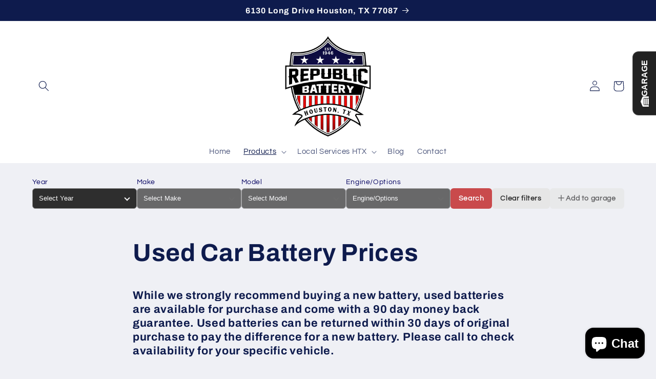

--- FILE ---
content_type: text/plain; charset=utf-8
request_url: https://d-ipv6.mmapiws.com/ant_squire
body_size: 157
content:
republicbattery.shop;019c0cc9-121c-73aa-914f-76c34c604cf8:6d73e13795f7c870fe33c5a795e74fa3dcba1019

--- FILE ---
content_type: text/csv
request_url: https://cdn.shopify.com/s/files/1/1101/5888/t/2/assets/adam-da6a_myshopify_com.csv?v=1768696674
body_size: 35451
content:
2008-2011,ACURA,CSX,"L4 2.0L",>>2008-2011-acura-csx-l4-2-0l-esi8287751$$$p$$$2
2007,ACURA,CSX,"L4 2.0L",>>2008-2011-acura-csx-l4-2-0l-esi8287751$$$p$$$2
2006,ACURA,CSX,"L4 2.0L",>>2008-2011-acura-csx-l4-2-0l-esi8287751$$$p$$$2
2005,ACURA,EL,"L4 1.7L",>>2005-acura-el-l4-1-7l-esi1044814$$$p$$$1
2019-2022,ACURA,ILX,"L4 2.4L",>>2019-2022-acura-ilx-l4-2-4l-esi3709342$$$p$$$1
2013-2018,ACURA,ILX,"L4 2.4L",>>2005-acura-el-l4-1-7l-esi1044814$$$p$$$1
2013-2015,ACURA,ILX,"L4 1.5L Hybrid",>>2008-2011-acura-csx-l4-2-0l-esi8287751$$$p$$$2
2013-2015,ACURA,ILX,"L4 2.0L",>>2013-2015-acura-ilx-l4-2-0l-esi1894244$$$p$$$1
2023-2024,ACURA,Integra,"L4 1.5L",>>2023-2024-acura-integra-l4-1-5l-esi6128852$$$p$$$2
2023-2024,ACURA,MDX,"V6 3.0L",>>2023-2024-acura-mdx-v6-3-0l-esi3734225$$$p$$$1
2022-2024,ACURA,MDX,"V6 3.5L",>>2022-2024-acura-mdx-v6-3-5l-esi1260541$$$p$$$2
2017-2020,ACURA,MDX,"V6 3.0L Hybrid",>>2017-2020-acura-mdx-v6-3-0l-hybrid-esi1652641$$$p$$$1
2022,ACURA,NSX,"V6 3.5L",>>2022-acura-nsx-v6-3-5l-esi3637278$$$p$$$1
2017-2021,ACURA,NSX,"V6 3.5L Hybrid",>>2022-acura-nsx-v6-3-5l-esi3637278$$$p$$$1
2014-2015,ACURA,MDX,"V6 3.5L.",>>2014-2015-acura-mdx-v6-3-5l--esi3704490$$$p$$$2
2019-2024,ACURA,RDX,"L4 2.0L",>>2017-2020-acura-mdx-v6-3-0l-hybrid-esi1652641$$$p$$$1
2022-2024,ACURA,RDX,"L4 2.0L PR-JOS",>>2023-2024-acura-integra-l4-1-5l-esi6128852$$$p$$$2
2022-2024,ACURA,RDX,"L4 2.0L PR-JOV",>>2022-2024-acura-mdx-v6-3-5l-esi1260541$$$p$$$2
2022-2024,ACURA,RDX,"L4 2.0L PR-J1N",>>2023-2024-acura-mdx-v6-3-0l-esi3734225$$$p$$$1
2022-2024,ACURA,RDX,"L4 2.0L PR-J2D",>>2017-2020-acura-mdx-v6-3-0l-hybrid-esi1652641$$$p$$$1
2022-2024,ACURA,RDX,"L4 2.0L PR-J4J",>>2023-2024-acura-integra-l4-1-5l-esi6128852$$$p$$$2
2005-2006,ACURA,MDX,"V6 3.5L",>>2014-2015-acura-mdx-v6-3-5l--esi3704490$$$p$$$2
2009-2012,ACURA,RL,"V6 3.7L",>>2009-2012-acura-rl-v6-3-7l-esi1416596$$$p$$$1
2005-2008,ACURA,RL,"V6 3.5L",>>2009-2012-acura-rl-v6-3-7l-esi1416596$$$p$$$1
2014-2019,ACURA,RLX,"V6 3.5L",>>2014-2015-acura-mdx-v6-3-5l--esi3704490$$$p$$$2
2009-2014,ACURA,TL,"V6 3.7L",>>2014-2015-acura-mdx-v6-3-5l--esi3704490$$$p$$$2
2005-2006,ACURA,RSX,"L4 2.0L",>>2008-2011-acura-csx-l4-2-0l-esi8287751$$$p$$$2
2007-2014,ACURA,TL,"V6 3.5L",>>2014-2015-acura-mdx-v6-3-5l--esi3704490$$$p$$$2
2005-2008,ACURA,TL,"V6 3.2L",>>2014-2015-acura-mdx-v6-3-5l--esi3704490$$$p$$$2
2010-2014,ACURA,TSX,"L4 2.0L Diesel; PR-JOS",>>2014-2015-acura-mdx-v6-3-5l--esi3704490$$$p$$$2
2023-2024,ACURA,TLX,"V6 3.0L",>>2023-2024-acura-mdx-v6-3-0l-esi3734225$$$p$$$1
2021-2023,ACURA,TLX,"L4 2.0L",>>2023-2024-acura-mdx-v6-3-0l-esi3734225$$$p$$$1
2021,ACURA,TLX,"V6 3.0L",>>2023-2024-acura-mdx-v6-3-0l-esi3734225$$$p$$$1
2015-2020,ACURA,TLX,"V6 3.5L SH-AWD; Start-Stop",>>2017-2020-acura-mdx-v6-3-0l-hybrid-esi1652641$$$p$$$1
2010-2013,ACURA,ZDX,"L4 2.0L Diesel; PR-J1D",>>2014-2015-acura-mdx-v6-3-5l--esi3704490$$$p$$$2
2005-2014,ACURA,TSX,"L4 2.0L Diesel; PR-JOT",>>2008-2011-acura-csx-l4-2-0l-esi8287751$$$p$$$2
2016-2020,ACURA,MDX,"V6 3.5L",>>2016-2020-acura-mdx-v6-3-5l-esi8044448$$$p$$$4
2015-2020,ACURA,TLX,"V6 3.5L",>>2016-2020-acura-mdx-v6-3-5l-esi8044448$$$p$$$4
2016-2020,ACURA,MDX,"V6 3.5L Advance Package",>>2016-2020-acura-mdx-v6-3-5l-esi8044448$$$p$$$4
2005,ACURA,NSX,"V6 3.0L AT or H.D.",>>2005-acura-nsx-v6-3-0l-at-or-h-d--esi5736352$$$p$$$1
2005,ACURA,NSX,"V6 3.0L MT",>>2005-acura-nsx-v6-3-0l-mt-esi8575384$$$p$$$3
2005,ACURA,NSX,"V6 3.2L MT",>>2005-acura-nsx-v6-3-0l-mt-esi8575384$$$p$$$3
2007-2012,ACURA,RDX,"L4 2.3L",>>2005-acura-nsx-v6-3-0l-mt-esi8575384$$$p$$$3
2015-2017,ACURA,TLX,"L4 2.0L Diesel; PR-JON",>>2005-acura-nsx-v6-3-0l-mt-esi8575384$$$p$$$3
2018-2020,ACURA,TLX,"L4 2.4L",>>2005-acura-nsx-v6-3-0l-mt-esi8575384$$$p$$$3
2007-2013,ACURA,MDX,"V6 3.7L",>>2005-acura-nsx-v6-3-0l-at-or-h-d--esi5736352$$$p$$$1
2013-2018,ACURA,RDX,"V6 3.5L",>>2005-acura-nsx-v6-3-0l-at-or-h-d--esi5736352$$$p$$$1
2020,ACURA,RLX,"V6 3.5L",>>2005-acura-nsx-v6-3-0l-at-or-h-d--esi5736352$$$p$$$1
2017-2023,"ALFA ROMEO",Giulia,"L4 2.0L Diesel; PR-J2S",>>2017-2023-alfa-romeo-giulia-l4-2-0l-diesel--pr-j2s-esi1577060$$$p$$$1
2017-2023,"ALFA ROMEO",Giulia,"L4 2.0L Diesel; PR-JOL",>>2017-2023-alfa-romeo-giulia-l4-2-0l-diesel--pr-j2s-esi1577060$$$p$$$1
2018-2023,"ALFA ROMEO",Stelvio,"L4 2.0L Diesel; PR-JON",>>2017-2023-alfa-romeo-giulia-l4-2-0l-diesel--pr-j2s-esi1577060$$$p$$$1
2018-2023,"ALFA ROMEO",Stelvio,"L4 2.0L Diesel; PR-JOT",>>2017-2023-alfa-romeo-giulia-l4-2-0l-diesel--pr-j2s-esi1577060$$$p$$$1
2008,"ALFA ROMEO",8C,"L4 2.0L Diesel; PR-J2D",>>2005-acura-nsx-v6-3-0l-at-or-h-d--esi5736352$$$p$$$1
2015-2020,"ALFA ROMEO",4C,"L4 2.0L Diesel; PR-J1P",>>2015-2020-alfa-romeo-4c-l4-2-0l-diesel--pr-j1p-esi6963317$$$p$$$4
2018-2021,"ASTON MARTIN",DB11,"L4 2.0L Diesel; PR-J2D",>>2017-2023-alfa-romeo-giulia-l4-2-0l-diesel--pr-j2s-esi1577060$$$p$$$1
2017-2021,"ASTON MARTIN",DB11,"L4 2.0L PR-JOL;J1D",>>2017-2023-alfa-romeo-giulia-l4-2-0l-diesel--pr-j2s-esi1577060$$$p$$$1
2005-2016,"ASTON MARTIN",DB9,"L4 2.0L PR-JOL; J1D",>>2017-2023-alfa-romeo-giulia-l4-2-0l-diesel--pr-j2s-esi1577060$$$p$$$1
2019-2021,"ASTON MARTIN",DBS,"L4 1.4L Hybrid; PR-JOH",>>2017-2023-alfa-romeo-giulia-l4-2-0l-diesel--pr-j2s-esi1577060$$$p$$$1
2008-2012,"ASTON MARTIN",DBS,"L4 1.4L Hybrid; PR-JOV",>>2017-2023-alfa-romeo-giulia-l4-2-0l-diesel--pr-j2s-esi1577060$$$p$$$1
2011,"ASTON MARTIN",One-77,"L4 1.4L Hybrid; PR-JON",>>2017-2023-alfa-romeo-giulia-l4-2-0l-diesel--pr-j2s-esi1577060$$$p$$$1
2010-2019,"ASTON MARTIN",Rapide,"L4 1.4L Hybrid; PR-JOS",>>2017-2023-alfa-romeo-giulia-l4-2-0l-diesel--pr-j2s-esi1577060$$$p$$$1
2015-2017,"ASTON MARTIN","V12 Vantage","L4 1.4L Hybrid; PR-JOT",>>2017-2023-alfa-romeo-giulia-l4-2-0l-diesel--pr-j2s-esi1577060$$$p$$$1
2010-2013,"ASTON MARTIN","V12 Vantage","L4 1.4L Hybrid; PR-J1D",>>2017-2023-alfa-romeo-giulia-l4-2-0l-diesel--pr-j2s-esi1577060$$$p$$$1
2009-2017,"ASTON MARTIN","V8 Vantage","L4 1.4L Hybrid; PR-J1P",>>2017-2023-alfa-romeo-giulia-l4-2-0l-diesel--pr-j2s-esi1577060$$$p$$$1
2006-2008,"ASTON MARTIN","V8 Vantage","L4 1.4L Hybrid; PR-J2D",>>2017-2023-alfa-romeo-giulia-l4-2-0l-diesel--pr-j2s-esi1577060$$$p$$$1
2014-2018,"ASTON MARTIN",Vanquish,"L4 1.4L Hybrid; PR-J2S",>>2017-2023-alfa-romeo-giulia-l4-2-0l-diesel--pr-j2s-esi1577060$$$p$$$1
2005-2006,"ASTON MARTIN",Vanquish,"L4 2.0L Hybrid; PR-0K4 Auxiliary Li-ion Only",>>2017-2023-alfa-romeo-giulia-l4-2-0l-diesel--pr-j2s-esi1577060$$$p$$$1
2018-2021,"ASTON MARTIN",Vantage,"L4 2.0L Hybrid; PR-JOB",>>2017-2023-alfa-romeo-giulia-l4-2-0l-diesel--pr-j2s-esi1577060$$$p$$$1
2012,"ASTON MARTIN",Virage,"L4 2.0L Hybrid; PR-JOH",>>2017-2023-alfa-romeo-giulia-l4-2-0l-diesel--pr-j2s-esi1577060$$$p$$$1
2019-2024,AUDI,A3,"L4 2.0L Hybrid; PR-JOK",>>2017-2020-acura-mdx-v6-3-0l-hybrid-esi1652641$$$p$$$1
2022-2024,AUDI,A3,"L4 2.0L Hybrid; PR-JOP",>>2023-2024-acura-integra-l4-1-5l-esi6128852$$$p$$$2
2022-2024,AUDI,A3,"L4 2.0L Hybrid; PR-JOZ",>>2022-2024-acura-mdx-v6-3-5l-esi1260541$$$p$$$2
2022-2024,AUDI,A3,"L4 2.0L Hybrid; PR-J1N",>>2023-2024-acura-mdx-v6-3-0l-esi3734225$$$p$$$1
2022-2024,AUDI,A3,"L4 2.0L Hybrid; PR-J1U",>>2017-2020-acura-mdx-v6-3-0l-hybrid-esi1652641$$$p$$$1
2022-2024,AUDI,A3,"L4 2.0L Hybrid; PR-J2D",>>2023-2024-acura-integra-l4-1-5l-esi6128852$$$p$$$2
2017-2020,AUDI,A3,"L4 2.0L Hybrid; PR-J4E",>>2022-acura-nsx-v6-3-5l-esi3637278$$$p$$$1
2017-2020,AUDI,A3,"L4 2.0L Hybrid; PR-JOH",>>2023-2024-acura-integra-l4-1-5l-esi6128852$$$p$$$2
2017-2020,AUDI,A3,"L4 2.0L Hybrid; PR-JOK",>>2022-2024-acura-mdx-v6-3-5l-esi1260541$$$p$$$2
2017-2020,AUDI,A3,"L4 2.0L Hybrid; PR-JOP",>>2022-2024-acura-mdx-v6-3-5l-esi1260541$$$p$$$2
2017-2020,AUDI,A3,"L4 2.0L Hybrid; PR-J1N",>>2017-2020-audi-a3-l4-2-0l-hybrid--pr-j1n-esi6483368$$$p$$$2
2017-2020,AUDI,A3,"L4 2.0L Hybrid; PR-J1U",>>2017-2020-acura-mdx-v6-3-0l-hybrid-esi1652641$$$p$$$1
2015-2016,AUDI,A3,"L4 2.0L Hybrid; PR-J4E",>>2023-2024-acura-integra-l4-1-5l-esi6128852$$$p$$$2
2015-2016,AUDI,A3,"V6 3.0L Hybrid; PR-JOP",>>2022-2024-acura-mdx-v6-3-5l-esi1260541$$$p$$$2
2015-2016,AUDI,A3,"V6 3.0L Hybrid; PR-JOZ",>>2015-2016-audi-a3-v6-3-0l-hybrid--pr-joz-esi9824614$$$p$$$3
2015-2016,AUDI,A3,"V6 3.0L Hybrid; PR-J2D",>>2015-2016-audi-a3-v6-3-0l-hybrid--pr-joz-esi9824614$$$p$$$3
2015-2016,AUDI,A3,"L4 2.0L Hybrid; PR-JOP",>>2017-2020-audi-a3-l4-2-0l-hybrid--pr-j1n-esi6483368$$$p$$$2
2015-2016,AUDI,A3,"L4 2.0L Hybrid; PR-JOZ",>>2023-2024-acura-integra-l4-1-5l-esi6128852$$$p$$$2
2015-2016,AUDI,A3,"L4 2.0L Hybrid; PR-J2D",>>2015-2016-audi-a3-l4-2-0l-hybrid--pr-j2d-esi3414978$$$p$$$3
2015-2016,AUDI,A3,"V6 3.0L Hybrid; PR-JOV",>>2015-2016-audi-a3-v6-3-0l-hybrid--pr-jov-esi2185861$$$p$$$4
2010-2013,AUDI,A3,"V6 3.0L Diesel; PR-JOR",>>2022-2024-acura-mdx-v6-3-5l-esi1260541$$$p$$$2
2010-2013,AUDI,A3,"V6 3.0L Diesel; PR-JOZ",>>2017-2020-acura-mdx-v6-3-0l-hybrid-esi1652641$$$p$$$1
2009-2013,AUDI,A3,"V6 3.0L Diesel; PR-J1N",>>2022-2024-acura-mdx-v6-3-5l-esi1260541$$$p$$$2
2009-2013,AUDI,A3,"V6 3.0L Diesel; PR-J1U",>>2017-2020-acura-mdx-v6-3-0l-hybrid-esi1652641$$$p$$$1
2022-2024,AUDI,"A3 Quattro","V6 3.0L Diesel; PR-JOK",>>2023-2024-acura-integra-l4-1-5l-esi6128852$$$p$$$2
2022-2024,AUDI,"A3 Quattro","V6 3.0L Diesel; PR-JOB",>>2022-2024-acura-mdx-v6-3-5l-esi1260541$$$p$$$2
2022-2024,AUDI,"A3 Quattro","V6 3.0L Diesel; PR-JOP",>>2023-2024-acura-mdx-v6-3-0l-esi3734225$$$p$$$1
2022-2024,AUDI,"A3 Quattro","V6 3.0L Diesel; PR-JOR",>>2017-2020-acura-mdx-v6-3-0l-hybrid-esi1652641$$$p$$$1
2022-2024,AUDI,"A3 Quattro","V6 3.0L Diesel; PR-JOZ",>>2023-2024-acura-integra-l4-1-5l-esi6128852$$$p$$$2
2017-2020,AUDI,"A3 Quattro","V6 3.0L Diesel; PR-J1N",>>2022-acura-nsx-v6-3-5l-esi3637278$$$p$$$1
2017-2020,AUDI,"A3 Quattro","V6 3.0L Diesel; PR-J1U",>>2022-2024-acura-mdx-v6-3-5l-esi1260541$$$p$$$2
2015-2020,AUDI,"A3 Quattro","V6 3.0L Hybrid; PR-0K4 Auxiliary Li-ion Only",>>2023-2024-acura-integra-l4-1-5l-esi6128852$$$p$$$2
2015-2020,AUDI,"A3 Quattro","V6 3.0L Hybrid; PR-JOP",>>2022-2024-acura-mdx-v6-3-5l-esi1260541$$$p$$$2
2015-2020,AUDI,"A3 Quattro","V6 3.0L Hybrid; PR-JOZ",>>2017-2020-audi-a3-l4-2-0l-hybrid--pr-j1n-esi6483368$$$p$$$2
2015-2020,AUDI,"A3 Quattro","V6 3.0L Hybrid; PR-J2D",>>2017-2020-acura-mdx-v6-3-0l-hybrid-esi1652641$$$p$$$1
2015-2016,AUDI,"A3 Quattro","V6 3.0L Hybrid; PR-JOT",>>2017-2020-audi-a3-l4-2-0l-hybrid--pr-j1n-esi6483368$$$p$$$2
2009-2013,AUDI,"A3 Quattro","L4 2.0L Hybrid; PR-JOP",>>2022-2024-acura-mdx-v6-3-5l-esi1260541$$$p$$$2
2009-2013,AUDI,"A3 Quattro","L4 2.0L Hybrid; PR-JOT",>>2017-2020-acura-mdx-v6-3-0l-hybrid-esi1652641$$$p$$$1
2006-2009,AUDI,"A3 Quattro","L4 2.0L Hybrid; PR-JOV",>>2023-2024-acura-mdx-v6-3-0l-esi3734225$$$p$$$1
2006-2008,AUDI,"A3 Quattro","L4 2.0L Hybrid; PR-JOZ",>>2023-2024-acura-mdx-v6-3-0l-esi3734225$$$p$$$1
2017-2018,AUDI,"A3 Sportback e-tron","L4 2.0L Hybrid; PR-J2D",>>2022-acura-nsx-v6-3-5l-esi3637278$$$p$$$1
2017-2018,AUDI,"A3 Sportback e-tron","V6 3.0L Hybrid; PR-JOB",>>2022-2024-acura-mdx-v6-3-5l-esi1260541$$$p$$$2
2016-2018,AUDI,"A3 Sportback e-tron","V6 3.0L Hybrid; PR-JOT",>>2023-2024-acura-integra-l4-1-5l-esi6128852$$$p$$$2
2016-2018,AUDI,"A3 Sportback e-tron","V6 3.0L Hybrid; PR-JOV",>>2022-2024-acura-mdx-v6-3-5l-esi1260541$$$p$$$2
2016-2018,AUDI,"A3 Sportback e-tron","V8 4.0L Hybrid; PR-JOB",>>2017-2020-audi-a3-l4-2-0l-hybrid--pr-j1n-esi6483368$$$p$$$2
2016-2018,AUDI,"A3 Sportback e-tron","V8 4.0L Hybrid; PR-JOP",>>2017-2020-acura-mdx-v6-3-0l-hybrid-esi1652641$$$p$$$1
2016,AUDI,"A3 Sportback e-tron","V8 4.0L Hybrid; PR-JOT",>>2017-2020-audi-a3-l4-2-0l-hybrid--pr-j1n-esi6483368$$$p$$$2
2016-2020,AUDI,A4,"V8 4.0L Hybrid; PR-J2D",>>2022-acura-nsx-v6-3-5l-esi3637278$$$p$$$1
2016-2020,AUDI,A4,"V6 3.0L Diesel; PR-JOB",>>2017-2023-alfa-romeo-giulia-l4-2-0l-diesel--pr-j2s-esi1577060$$$p$$$1
2016-2020,AUDI,A4,"V6 3.0L Diesel; PR-JOPâ€š 0k0â€š 0k2â€š 0k4",>>2017-2020-acura-mdx-v6-3-0l-hybrid-esi1652641$$$p$$$1
2016-2020,AUDI,A4,"V6 3.0L Diesel; PR-JOR",>>2023-2024-acura-mdx-v6-3-0l-esi3734225$$$p$$$1
2009-2020,AUDI,A4,"V6 3.0L Diesel; PR-JOZ",>>2017-2023-alfa-romeo-giulia-l4-2-0l-diesel--pr-j2s-esi1577060$$$p$$$1
2009-2020,AUDI,A4,"V6 3.0L Diesel; PR-J1U",>>2023-2024-acura-mdx-v6-3-0l-esi3734225$$$p$$$1
2005-2020,AUDI,A4,"Electric; PR-J2D",>>2017-2023-alfa-romeo-giulia-l4-2-0l-diesel--pr-j2s-esi1577060$$$p$$$1
2013-2015,AUDI,A4,"Electric; PR-J2D",>>2015-2016-audi-a3-l4-2-0l-hybrid--pr-j2d-esi3414978$$$p$$$3
2005-2015,AUDI,A4,"Electric; PR-J1H",>>2023-2024-acura-mdx-v6-3-0l-esi3734225$$$p$$$1
2006-2008,AUDI,A4,"Electric; PR-J2S",>>2023-2024-acura-mdx-v6-3-0l-esi3734225$$$p$$$1
2006-2008,AUDI,A4,"Electric; PR-J1H",>>2017-2023-alfa-romeo-giulia-l4-2-0l-diesel--pr-j2s-esi1577060$$$p$$$1
2005-2006,AUDI,A4,"Electric; PR-J2S",>>2023-2024-acura-mdx-v6-3-0l-esi3734225$$$p$$$1
2005-2006,AUDI,A4,"V6 3.0L Diesel; PR-JOB",>>2017-2023-alfa-romeo-giulia-l4-2-0l-diesel--pr-j2s-esi1577060$$$p$$$1
2005,AUDI,A4,"V6 3.0L Diesel; PR-JOL",>>2023-2024-acura-mdx-v6-3-0l-esi3734225$$$p$$$1
2005,AUDI,A4,"V6 3.0L Diesel; PR-JON",>>2017-2023-alfa-romeo-giulia-l4-2-0l-diesel--pr-j2s-esi1577060$$$p$$$1
2021-2024,AUDI,"A4 allroad","V6 3.0L Diesel; PR-JOR",>>2017-2023-alfa-romeo-giulia-l4-2-0l-diesel--pr-j2s-esi1577060$$$p$$$1
2021-2024,AUDI,"A4 allroad","V6 3.0L Diesel; PR-JOZ",>>2022-acura-nsx-v6-3-5l-esi3637278$$$p$$$1
2021-2024,AUDI,"A4 allroad","V6 3.0L Diesel; PR-J1N",>>2017-2023-alfa-romeo-giulia-l4-2-0l-diesel--pr-j2s-esi1577060$$$p$$$1
2021-2024,AUDI,"A4 allroad","L4 2.0L Hybrid; PR-0K4 Auxiliary Li-ion Only",>>2023-2024-acura-mdx-v6-3-0l-esi3734225$$$p$$$1
2021-2024,AUDI,"A4 allroad","L4 2.0L Hybrid; PR-JOB",>>2017-2023-alfa-romeo-giulia-l4-2-0l-diesel--pr-j2s-esi1577060$$$p$$$1
2021-2024,AUDI,"A4 allroad","L4 2.0L Hybrid; PR-JOP",>>2017-2020-acura-mdx-v6-3-0l-hybrid-esi1652641$$$p$$$1
2021-2024,AUDI,"A4 allroad","L4 2.0L Hybrid; PR-J1N",>>2023-2024-acura-mdx-v6-3-0l-esi3734225$$$p$$$1
2017-2020,AUDI,"A4 allroad","L4 2.0L Hybrid; PR-0K4 Auxiliary Li-ion Only",>>2022-acura-nsx-v6-3-5l-esi3637278$$$p$$$1
2017-2020,AUDI,"A4 allroad","L4 2.0L Hybrid; PR-JOB",>>2017-2023-alfa-romeo-giulia-l4-2-0l-diesel--pr-j2s-esi1577060$$$p$$$1
2017-2020,AUDI,"A4 allroad","L4 2.0L Hybrid; PR-JOPâ€š 0k0â€š 0k2â€š 0k4",>>2017-2020-acura-mdx-v6-3-0l-hybrid-esi1652641$$$p$$$1
2017-2020,AUDI,"A4 allroad","L4 2.0L Hybrid; PR-J1N",>>2023-2024-acura-mdx-v6-3-0l-esi3734225$$$p$$$1
2013-2020,AUDI,"A4 allroad","L4 2.0L Hybrid; PR-J2D",>>2017-2023-alfa-romeo-giulia-l4-2-0l-diesel--pr-j2s-esi1577060$$$p$$$1
2013-2020,AUDI,"A4 allroad","V6 3.0L Hybrid; PR-J2D",>>2023-2024-acura-mdx-v6-3-0l-esi3734225$$$p$$$1
2013-2020,AUDI,"A4 allroad","L4 2.0L Hybrid; PR-JOB",>>2017-2023-alfa-romeo-giulia-l4-2-0l-diesel--pr-j2s-esi1577060$$$p$$$1
2013-2016,AUDI,"A4 allroad","L4 2.0L Hybrid; PR-J2D",>>2023-2024-acura-mdx-v6-3-0l-esi3734225$$$p$$$1
2013-2016,AUDI,"A4 allroad","V6 3.0L Hybrid; PR-JOB",>>2017-2020-acura-mdx-v6-3-0l-hybrid-esi1652641$$$p$$$1
2022-2024,AUDI,"A4 Quattro","L4 2.0L Hybrid; PR-JOB",>>2017-2023-alfa-romeo-giulia-l4-2-0l-diesel--pr-j2s-esi1577060$$$p$$$1
2022-2024,AUDI,"A4 Quattro","L4 2.0L Hybrid; PR-JOP",>>2022-acura-nsx-v6-3-5l-esi3637278$$$p$$$1
2022-2024,AUDI,"A4 Quattro","L4 2.0L Hybrid; PR-J1N",>>2017-2023-alfa-romeo-giulia-l4-2-0l-diesel--pr-j2s-esi1577060$$$p$$$1
2022-2024,AUDI,"A4 Quattro","V6 3.0L Diesel; PR-JOP",>>2023-2024-acura-mdx-v6-3-0l-esi3734225$$$p$$$1
2022-2024,AUDI,"A4 Quattro","V6 3.0L Diesel; PR-JOR",>>2017-2023-alfa-romeo-giulia-l4-2-0l-diesel--pr-j2s-esi1577060$$$p$$$1
2022-2024,AUDI,"A4 Quattro","V6 3.0L Diesel; PR-J2Vâ€š 0k0â€š 0k2â€š 0k4",>>2017-2020-acura-mdx-v6-3-0l-hybrid-esi1652641$$$p$$$1
2022-2024,AUDI,"A4 Quattro","V6 3.0L Diesel; PR-JOZ",>>2023-2024-acura-mdx-v6-3-0l-esi3734225$$$p$$$1
2016-2021,AUDI,"A4 Quattro","V6 3.0L Hybrid; PR-JOB",>>2022-acura-nsx-v6-3-5l-esi3637278$$$p$$$1
2016-2021,AUDI,"A4 Quattro","V6 3.0L Hybrid; PR-JOP",>>2017-2023-alfa-romeo-giulia-l4-2-0l-diesel--pr-j2s-esi1577060$$$p$$$1
2016-2021,AUDI,"A4 Quattro","V6 3.0L Hybrid; PR-J1N",>>2017-2020-acura-mdx-v6-3-0l-hybrid-esi1652641$$$p$$$1
2016,AUDI,S4,"V6 3.0L PR-J2D",>>2017-2020-acura-mdx-v6-3-0l-hybrid-esi1652641$$$p$$$1
2016,AUDI,S4,"V6 3.0L PR-J4E",>>2023-2024-acura-mdx-v6-3-0l-esi3734225$$$p$$$1
2013-2015,AUDI,S4,"V6 3.0L PR-J2D",>>2017-2020-acura-mdx-v6-3-0l-hybrid-esi1652641$$$p$$$1
2010-2015,AUDI,S4,"V6 3.0L PR-JOR",>>2023-2024-acura-mdx-v6-3-0l-esi3734225$$$p$$$1
2005-2009,AUDI,S4,"V8 4.2L PR-JOR",>>2023-2024-acura-mdx-v6-3-0l-esi3734225$$$p$$$1
2005-2009,AUDI,S4,"V8 4.2L PR-J1U",>>2017-2023-alfa-romeo-giulia-l4-2-0l-diesel--pr-j2s-esi1577060$$$p$$$1
2009,AUDI,S4,"V8 4.2L PR-JOB",>>2017-2023-alfa-romeo-giulia-l4-2-0l-diesel--pr-j2s-esi1577060$$$p$$$1
2009,AUDI,S4,"V8 4.2L PR-J1N",>>2023-2024-acura-mdx-v6-3-0l-esi3734225$$$p$$$1
2017-2024,AUDI,S5,"V6 3.0L PR-JOK",>>2017-2023-alfa-romeo-giulia-l4-2-0l-diesel--pr-j2s-esi1577060$$$p$$$1
2012-2024,AUDI,S5,"V6 3.0L PR-J1N",>>2023-2024-acura-mdx-v6-3-0l-esi3734225$$$p$$$1
2010-2024,AUDI,S5,"V6 3.0L PR-JOB",>>2017-2023-alfa-romeo-giulia-l4-2-0l-diesel--pr-j2s-esi1577060$$$p$$$1
2010-2024,AUDI,S5,"V6 3.0L PR-J2D",>>2017-2020-acura-mdx-v6-3-0l-hybrid-esi1652641$$$p$$$1
2017-2022,AUDI,S5,"V6 3.0L PR-JOH",>>2022-acura-nsx-v6-3-5l-esi3637278$$$p$$$1
2017-2022,AUDI,S5,"V6 3.0L PR-J4E",>>2023-2024-acura-mdx-v6-3-0l-esi3734225$$$p$$$1
2010-2022,AUDI,S5,"V6 3.0L PR-J1U",>>2017-2023-alfa-romeo-giulia-l4-2-0l-diesel--pr-j2s-esi1577060$$$p$$$1
2010-2017,AUDI,S5,"V6 3.0L PR-JOR",>>2023-2024-acura-mdx-v6-3-0l-esi3734225$$$p$$$1
2010-2012,AUDI,S5,"V8 4.2L PR-JOB",>>2017-2023-alfa-romeo-giulia-l4-2-0l-diesel--pr-j2s-esi1577060$$$p$$$1
2010-2012,AUDI,S5,"V8 4.2L PR-J2D",>>2017-2020-acura-mdx-v6-3-0l-hybrid-esi1652641$$$p$$$1
2008-2012,AUDI,S5,"V8 4.2L PR-JOR",>>2023-2024-acura-mdx-v6-3-0l-esi3734225$$$p$$$1
2008-2012,AUDI,S5,"V8 4.2L PR-J1U",>>2017-2023-alfa-romeo-giulia-l4-2-0l-diesel--pr-j2s-esi1577060$$$p$$$1
2012,AUDI,S5,"V8 4.2L PR-J1N",>>2023-2024-acura-mdx-v6-3-0l-esi3734225$$$p$$$1
2023-2024,AUDI,"S5 Sportback","V6 3.0L PR-JOH",>>2022-acura-nsx-v6-3-5l-esi3637278$$$p$$$1
2023-2024,AUDI,"S5 Sportback","V6 3.0L PR-J1U",>>2017-2023-alfa-romeo-giulia-l4-2-0l-diesel--pr-j2s-esi1577060$$$p$$$1
2018-2024,AUDI,"S5 Sportback","V6 3.0L PR-JOB",>>2017-2023-alfa-romeo-giulia-l4-2-0l-diesel--pr-j2s-esi1577060$$$p$$$1
2018-2024,AUDI,"S5 Sportback","V6 3.0L PR-JOK",>>2017-2023-alfa-romeo-giulia-l4-2-0l-diesel--pr-j2s-esi1577060$$$p$$$1
2018-2024,AUDI,"S5 Sportback","V6 3.0L PR-J1N",>>2023-2024-acura-mdx-v6-3-0l-esi3734225$$$p$$$1
2018-2024,AUDI,"S5 Sportback","V6 3.0L PR-J2D",>>2017-2020-acura-mdx-v6-3-0l-hybrid-esi1652641$$$p$$$1
2018-2024,AUDI,"S5 Sportback","V6 3.0L PR-J4E",>>2023-2024-acura-mdx-v6-3-0l-esi3734225$$$p$$$1
2018-2022,AUDI,"S5 Sportback","V6 3.0L PR-JOH",>>2022-acura-nsx-v6-3-5l-esi3637278$$$p$$$1
2018-2022,AUDI,"S5 Sportback","V6 3.0L PR-J1U",>>2017-2023-alfa-romeo-giulia-l4-2-0l-diesel--pr-j2s-esi1577060$$$p$$$1
2020-2024,AUDI,S6,"V6 2.9L Hybrid; PR-JOV",>>2022-2024-acura-mdx-v6-3-5l-esi1260541$$$p$$$2
2020-2024,AUDI,S6,"V6 2.9L Hybrid; PR-J2D",>>2017-2020-acura-mdx-v6-3-0l-hybrid-esi1652641$$$p$$$1
2016-2018,AUDI,S6,"V8 4.0L PR-JOK",>>2017-2023-alfa-romeo-giulia-l4-2-0l-diesel--pr-j2s-esi1577060$$$p$$$1
2013-2018,AUDI,S6,"V8 4.0L PR-JOB",>>2017-2023-alfa-romeo-giulia-l4-2-0l-diesel--pr-j2s-esi1577060$$$p$$$1
2013-2018,AUDI,S6,"V8 4.0L PR-JOR",>>2023-2024-acura-mdx-v6-3-0l-esi3734225$$$p$$$1
2013-2018,AUDI,S6,"V8 4.0L PR-J1N",>>2023-2024-acura-mdx-v6-3-0l-esi3734225$$$p$$$1
2013-2018,AUDI,S6,"V8 4.0L PR-J1U",>>2017-2023-alfa-romeo-giulia-l4-2-0l-diesel--pr-j2s-esi1577060$$$p$$$1
2013-2018,AUDI,S6,"V8 4.0L PR-J2D",>>2017-2020-acura-mdx-v6-3-0l-hybrid-esi1652641$$$p$$$1
2016,AUDI,S6,"V6 3.0L PR-JOK",>>2017-2023-alfa-romeo-giulia-l4-2-0l-diesel--pr-j2s-esi1577060$$$p$$$1
2009-2011,AUDI,S6,"V10 5.2L PR-JOR",>>2023-2024-acura-mdx-v6-3-0l-esi3734225$$$p$$$1
2007-2011,AUDI,S6,"V10 5.2L PR-JOB",>>2017-2023-alfa-romeo-giulia-l4-2-0l-diesel--pr-j2s-esi1577060$$$p$$$1
2007-2011,AUDI,S6,"V10 5.2L PR-J1U",>>2017-2023-alfa-romeo-giulia-l4-2-0l-diesel--pr-j2s-esi1577060$$$p$$$1
2011,AUDI,S6,"V10 5.2L PR-J1N",>>2023-2024-acura-mdx-v6-3-0l-esi3734225$$$p$$$1
2011,AUDI,S6,"V10 5.2L PR-J2D",>>2017-2020-acura-mdx-v6-3-0l-hybrid-esi1652641$$$p$$$1
2015-2018,AUDI,S7,"V8 4.0L PR-JOK",>>2017-2023-alfa-romeo-giulia-l4-2-0l-diesel--pr-j2s-esi1577060$$$p$$$1
2013-2018,AUDI,S7,"V8 4.0L PR-JOB",>>2017-2023-alfa-romeo-giulia-l4-2-0l-diesel--pr-j2s-esi1577060$$$p$$$1
2013-2018,AUDI,S7,"V8 4.0L PR-JOR",>>2023-2024-acura-mdx-v6-3-0l-esi3734225$$$p$$$1
2013-2018,AUDI,S7,"V8 4.0L PR-J1N",>>2023-2024-acura-mdx-v6-3-0l-esi3734225$$$p$$$1
2013-2018,AUDI,S7,"V8 4.0L PR-J1U",>>2017-2023-alfa-romeo-giulia-l4-2-0l-diesel--pr-j2s-esi1577060$$$p$$$1
2013-2018,AUDI,S7,"V8 4.0L PR-J2D",>>2017-2020-acura-mdx-v6-3-0l-hybrid-esi1652641$$$p$$$1
2020-2024,AUDI,"S7 Sportback","V6 2.9L Hybrid; PR-JOT",>>2022-2024-acura-mdx-v6-3-5l-esi1260541$$$p$$$2
2020-2024,AUDI,"S7 Sportback","V6 2.9L Hybrid; PR-JOV",>>2022-2024-acura-mdx-v6-3-5l-esi1260541$$$p$$$2
2020-2024,AUDI,"S7 Sportback","V6 2.9L Hybrid; PR-J2D",>>2017-2020-acura-mdx-v6-3-0l-hybrid-esi1652641$$$p$$$1
2020-2024,AUDI,S8,"V8 4.0L Hybrid; PR-JOB",>>2017-2023-alfa-romeo-giulia-l4-2-0l-diesel--pr-j2s-esi1577060$$$p$$$1
2020-2024,AUDI,S8,"V8 4.0L Hybrid; PR-JOT",>>2022-2024-acura-mdx-v6-3-5l-esi1260541$$$p$$$2
2020-2024,AUDI,S8,"V8 4.0L Hybrid; PR-JOV",>>2022-2024-acura-mdx-v6-3-5l-esi1260541$$$p$$$2
2020-2024,AUDI,S8,"V8 4.0L Hybrid; PR-J2D",>>2017-2020-acura-mdx-v6-3-0l-hybrid-esi1652641$$$p$$$1
2013-2018,AUDI,S8,"V8 4.0L PR-JOB",>>2017-2023-alfa-romeo-giulia-l4-2-0l-diesel--pr-j2s-esi1577060$$$p$$$1
2013-2018,AUDI,S8,"V8 4.0L PR-J1N",>>2023-2024-acura-mdx-v6-3-0l-esi3734225$$$p$$$1
2013-2018,AUDI,S8,"V8 4.0L PR-J1U",>>2017-2023-alfa-romeo-giulia-l4-2-0l-diesel--pr-j2s-esi1577060$$$p$$$1
2007,AUDI,S8,"V10 5.2L PR-JOB",>>2017-2023-alfa-romeo-giulia-l4-2-0l-diesel--pr-j2s-esi1577060$$$p$$$1
2014-2024,AUDI,SQ5,"V6 3.0L PR-JOB",>>2017-2023-alfa-romeo-giulia-l4-2-0l-diesel--pr-j2s-esi1577060$$$p$$$1
2014-2024,AUDI,SQ5,"V6 3.0L PR-J1N",>>2023-2024-acura-mdx-v6-3-0l-esi3734225$$$p$$$1
2014-2024,AUDI,SQ5,"V6 3.0L PR-J2D",>>2017-2020-acura-mdx-v6-3-0l-hybrid-esi1652641$$$p$$$1
2014-2017,AUDI,SQ5,"V6 3.0L PR-JOR",>>2023-2024-acura-mdx-v6-3-0l-esi3734225$$$p$$$1
2014-2017,AUDI,SQ5,"V6 3.0L PR-J1U",>>2017-2023-alfa-romeo-giulia-l4-2-0l-diesel--pr-j2s-esi1577060$$$p$$$1
2021-2024,AUDI,"SQ5 Sportback","V6 3.0L PR-JOB",>>2017-2023-alfa-romeo-giulia-l4-2-0l-diesel--pr-j2s-esi1577060$$$p$$$1
2021-2024,AUDI,"SQ5 Sportback","V6 3.0L PR-J1N",>>2023-2024-acura-mdx-v6-3-0l-esi3734225$$$p$$$1
2021-2024,AUDI,"SQ5 Sportback","V6 3.0L PR-J2D",>>2017-2020-acura-mdx-v6-3-0l-hybrid-esi1652641$$$p$$$1
2020-2024,AUDI,SQ7,"V8 4.0L Hybrid; PR-JOB",>>2017-2023-alfa-romeo-giulia-l4-2-0l-diesel--pr-j2s-esi1577060$$$p$$$1
2020-2024,AUDI,SQ7,"V8 4.0L Hybrid; PR-J1N",>>2023-2024-acura-mdx-v6-3-0l-esi3734225$$$p$$$1
2020-2024,AUDI,SQ7,"V8 4.0L Hybrid; PR-J2D",>>2017-2020-acura-mdx-v6-3-0l-hybrid-esi1652641$$$p$$$1
2016-2018,AUDI,SQ7,"V8 4.0L PR-JOK",>>2017-2023-alfa-romeo-giulia-l4-2-0l-diesel--pr-j2s-esi1577060$$$p$$$1
2020-2024,AUDI,SQ8,"V8 4.0L Hybrid; PR-JOB",>>2017-2023-alfa-romeo-giulia-l4-2-0l-diesel--pr-j2s-esi1577060$$$p$$$1
2020-2024,AUDI,SQ8,"V8 4.0L Hybrid; PR-J1N",>>2023-2024-acura-mdx-v6-3-0l-esi3734225$$$p$$$1
2020-2024,AUDI,SQ8,"V8 4.0L Hybrid; PR-J2D",>>2017-2020-acura-mdx-v6-3-0l-hybrid-esi1652641$$$p$$$1
2024,AUDI,"SQ8 e-tron","Hybrid; PR-JOB",>>2017-2023-alfa-romeo-giulia-l4-2-0l-diesel--pr-j2s-esi1577060$$$p$$$1
2024,AUDI,"SQ8 e-tron","Hybrid; PR-J1N",>>2023-2024-acura-mdx-v6-3-0l-esi3734225$$$p$$$1
2024,AUDI,"SQ8 e-tron Sportback","Hybrid; PR-JOB",>>2017-2023-alfa-romeo-giulia-l4-2-0l-diesel--pr-j2s-esi1577060$$$p$$$1
2024,AUDI,"SQ8 e-tron Sportback","Hybrid; PR-J1N",>>2023-2024-acura-mdx-v6-3-0l-esi3734225$$$p$$$1
2024,AUDI,"SQ8 e-tron Sportback","Hybrid; PR-J2D",>>2017-2020-acura-mdx-v6-3-0l-hybrid-esi1652641$$$p$$$1
2008-2009,AUDI,TT,"L4 2.0L PR-JOR",>>2023-2024-acura-mdx-v6-3-0l-esi3734225$$$p$$$1
2008-2009,AUDI,TT,"L4 2.0L PR-J1N",>>2023-2024-acura-mdx-v6-3-0l-esi3734225$$$p$$$1
2005-2006,AUDI,TT,"L4 2.0L",>>2008-2011-acura-csx-l4-2-0l-esi8287751$$$p$$$2
2016-2023,AUDI,"TT Quattro","L4 2.0L PR-JOB",>>2017-2023-alfa-romeo-giulia-l4-2-0l-diesel--pr-j2s-esi1577060$$$p$$$1
2016-2023,AUDI,"TT Quattro","L4 2.0L PR-J1U",>>2017-2023-alfa-romeo-giulia-l4-2-0l-diesel--pr-j2s-esi1577060$$$p$$$1
2016-2023,AUDI,"TT Quattro","L4 2.0L PR-J2D",>>2017-2020-acura-mdx-v6-3-0l-hybrid-esi1652641$$$p$$$1
2009-2023,AUDI,"TT Quattro","L4 2.0L PR-JOR",>>2023-2024-acura-mdx-v6-3-0l-esi3734225$$$p$$$1
2009-2023,AUDI,"TT Quattro","L4 2.0L PR-J1N",>>2023-2024-acura-mdx-v6-3-0l-esi3734225$$$p$$$1
2008-2009,AUDI,"TT Quattro","V6 3.2L PR-JOR",>>2023-2024-acura-mdx-v6-3-0l-esi3734225$$$p$$$1
2008-2009,AUDI,"TT Quattro","V6 3.2L PR-J1N",>>2023-2024-acura-mdx-v6-3-0l-esi3734225$$$p$$$1
2018-2022,AUDI,"TT RS Quattro","L5 2.5L PR-JOB",>>2017-2023-alfa-romeo-giulia-l4-2-0l-diesel--pr-j2s-esi1577060$$$p$$$1
2018-2022,AUDI,"TT RS Quattro","L5 2.5L PR-J1N",>>2023-2024-acura-mdx-v6-3-0l-esi3734225$$$p$$$1
2012-2013,AUDI,"TT RS Quattro","L5 2.5L PR-JOR",>>2023-2024-acura-mdx-v6-3-0l-esi3734225$$$p$$$1
2012-2013,AUDI,"TT RS Quattro","L5 2.5L PR-J1N",>>2023-2024-acura-mdx-v6-3-0l-esi3734225$$$p$$$1
2016-2023,AUDI,"TTS Quattro","L4 2.0L PR-JOB",>>2017-2023-alfa-romeo-giulia-l4-2-0l-diesel--pr-j2s-esi1577060$$$p$$$1
2016-2023,AUDI,"TTS Quattro","L4 2.0L PR-J1U",>>2017-2023-alfa-romeo-giulia-l4-2-0l-diesel--pr-j2s-esi1577060$$$p$$$1
2016-2023,AUDI,"TTS Quattro","L4 2.0L PR-J2D",>>2017-2020-acura-mdx-v6-3-0l-hybrid-esi1652641$$$p$$$1
2009-2023,AUDI,"TTS Quattro","L4 2.0L PR-JOR",>>2023-2024-acura-mdx-v6-3-0l-esi3734225$$$p$$$1
2009-2023,AUDI,"TTS Quattro","L4 2.0L PR-J1N",>>2023-2024-acura-mdx-v6-3-0l-esi3734225$$$p$$$1
2017-2020,AUDI,A3,"L4 2.0L Hybrid; PR-JOB",>>2022-acura-nsx-v6-3-5l-esi3637278$$$p$$$1
2015-2016,AUDI,A3,"L4 2.0L Hybrid; PR-JOV",>>2022-acura-nsx-v6-3-5l-esi3637278$$$p$$$1
2010-2013,AUDI,A3,"V6 3.0L Diesel; PR-JOP",>>2022-acura-nsx-v6-3-5l-esi3637278$$$p$$$1
2006-2013,AUDI,A3,"V6 3.0L Diesel; PR-J2D",>>2022-acura-nsx-v6-3-5l-esi3637278$$$p$$$1
2015-2020,AUDI,"A3 Quattro","V6 3.0L Diesel; PR-J2D",>>2022-acura-nsx-v6-3-5l-esi3637278$$$p$$$1
2009-2013,AUDI,"A3 Quattro","L4 2.0L Hybrid; PR-0K4 Auxiliary Li-ion Only",>>2022-acura-nsx-v6-3-5l-esi3637278$$$p$$$1
2016-2018,AUDI,"A3 Sportback e-tron","V6 3.0L Hybrid; PR-JOP",>>2022-acura-nsx-v6-3-5l-esi3637278$$$p$$$1
2013-2016,AUDI,"A4 allroad","L4 2.0L Hybrid; PR-J1N",>>2022-acura-nsx-v6-3-5l-esi3637278$$$p$$$1
2013-2015,AUDI,S4,"V6 3.0L PR-JON",>>2022-acura-nsx-v6-3-5l-esi3637278$$$p$$$1
2010-2017,AUDI,S5,"V6 3.0L PR-JON",>>2022-acura-nsx-v6-3-5l-esi3637278$$$p$$$1
2017-2020,AUDI,A3,"L4 2.0L Hybrid; PR-JOZ",>>2022-2024-acura-mdx-v6-3-5l-esi1260541$$$p$$$2
2010-2012,AUDI,S5,"V8 4.2L PR-JON",>>2022-acura-nsx-v6-3-5l-esi3637278$$$p$$$1
2014-2017,AUDI,SQ5,"V6 3.0L PR-JON",>>2022-acura-nsx-v6-3-5l-esi3637278$$$p$$$1
2010-2013,AUDI,A3,"V6 3.0L Diesel; PR-JOB J1D",>>2022-2024-acura-mdx-v6-3-5l-esi1260541$$$p$$$2
2009-2013,AUDI,A3,"V6 3.0L Diesel; PR-J1D",>>2022-2024-acura-mdx-v6-3-5l-esi1260541$$$p$$$2
2011-2015,AUDI,"TT Quattro","L4 2.0L PR-JON",>>2022-acura-nsx-v6-3-5l-esi3637278$$$p$$$1
2006-2008,AUDI,A3,"V6 3.0L Diesel; PR-JOK",>>2022-2024-acura-mdx-v6-3-5l-esi1260541$$$p$$$2
2015-2020,AUDI,"A3 Quattro","V6 3.0L Hybrid; PR-JOV",>>2022-2024-acura-mdx-v6-3-5l-esi1260541$$$p$$$2
2016-2018,AUDI,"A3 Sportback e-tron","V6 3.0L Hybrid; PR-J2D",>>2022-2024-acura-mdx-v6-3-5l-esi1260541$$$p$$$2
2013-2016,AUDI,"A4 allroad","L4 2.0L Hybrid; PR-JOP",>>2022-2024-acura-mdx-v6-3-5l-esi1260541$$$p$$$2
2013-2015,AUDI,S4,"V6 3.0L PR-JOL",>>2022-2024-acura-mdx-v6-3-5l-esi1260541$$$p$$$2
2010-2017,AUDI,S5,"V6 3.0L PR-JOL",>>2022-2024-acura-mdx-v6-3-5l-esi1260541$$$p$$$2
2010-2012,AUDI,S5,"V8 4.2L PR-JOL",>>2022-2024-acura-mdx-v6-3-5l-esi1260541$$$p$$$2
2013-2018,AUDI,S6,"V8 4.0L PR-J1D",>>2022-2024-acura-mdx-v6-3-5l-esi1260541$$$p$$$2
2011-2015,AUDI,"TTS Quattro","L4 2.0L PR-JON",>>2022-acura-nsx-v6-3-5l-esi3637278$$$p$$$1
2011,AUDI,S6,"V10 5.2L PR-J1D",>>2022-2024-acura-mdx-v6-3-5l-esi1260541$$$p$$$2
2014-2017,AUDI,SQ5,"V6 3.0L PR-JOL",>>2022-2024-acura-mdx-v6-3-5l-esi1260541$$$p$$$2
2005-2007,AVANTI,Avanti,"V8 4.6L",>>2005-2007-avanti-avanti-v8-4-6l-esi1665535$$$p$$$1
2015-2017,BENTLEY,"Flying Spur","V8 4.0L",>>2015-2020-alfa-romeo-4c-l4-2-0l-diesel--pr-j1p-esi6963317$$$p$$$4
2005-2008,BENTLEY,Continental,"W12 6.0L Primary Battery - Right Side",>>2015-2020-alfa-romeo-4c-l4-2-0l-diesel--pr-j1p-esi6963317$$$p$$$4
2008-2009,BENTLEY,Arnage,"V8 6.8L Auxiliary - Left Side",>>2008-2009-bentley-arnage-v8-6-8l-auxiliary---left-side-esi4565345$$$p$$$1
2008-2009,BENTLEY,Arnage,"V8 6.8L Primary Battery - Right Side",>>2022-2024-acura-mdx-v6-3-5l-esi1260541$$$p$$$2
2005-2007,BENTLEY,Arnage,"V8 6.8L",>>2022-2024-acura-mdx-v6-3-5l-esi1260541$$$p$$$2
2008-2010,BENTLEY,Azure,"V8 6.8L Auxiliary - Left Side",>>2008-2009-bentley-arnage-v8-6-8l-auxiliary---left-side-esi4565345$$$p$$$1
2008-2010,BENTLEY,Azure,"V8 6.8L Primary Battery - Right Side",>>2022-2024-acura-mdx-v6-3-5l-esi1260541$$$p$$$2
2006-2007,BENTLEY,Azure,"V8 6.8L",>>2022-2024-acura-mdx-v6-3-5l-esi1260541$$$p$$$2
2008-2009,BENTLEY,Brooklands,"V8 6.8L Auxiliary - Left Side",>>2008-2009-bentley-arnage-v8-6-8l-auxiliary---left-side-esi4565345$$$p$$$1
2008-2009,BENTLEY,Brooklands,"V8 6.8L Primary Battery - Right Side",>>2022-2024-acura-mdx-v6-3-5l-esi1260541$$$p$$$2
2013-2014,BENTLEY,Continental,"V8 4.0L Auxiliary - Left Side",>>2017-2023-alfa-romeo-giulia-l4-2-0l-diesel--pr-j2s-esi1577060$$$p$$$1
2013-2014,BENTLEY,Continental,"V8 4.0L Primary Battery - Right Side",>>2022-acura-nsx-v6-3-5l-esi3637278$$$p$$$1
2009-2014,BENTLEY,Continental,"W12 6.0L Auxiliary - Left Side",>>2017-2023-alfa-romeo-giulia-l4-2-0l-diesel--pr-j2s-esi1577060$$$p$$$1
2009-2014,BENTLEY,Continental,"W12 6.0L Primary Battery - Right Side",>>2022-acura-nsx-v6-3-5l-esi3637278$$$p$$$1
2005-2008,BENTLEY,Continental,"W12 6.0L Auxiliary - Left Side",>>2017-2023-alfa-romeo-giulia-l4-2-0l-diesel--pr-j2s-esi1577060$$$p$$$1
2014-2017,BENTLEY,"Flying Spur","W12 6.0L",>>2017-2023-alfa-romeo-giulia-l4-2-0l-diesel--pr-j2s-esi1577060$$$p$$$1
2011-2014,BENTLEY,Mulsanne,"V8 6.8L Auxiliary - Left Side",>>2022-acura-nsx-v6-3-5l-esi3637278$$$p$$$1
2011-2014,BENTLEY,Mulsanne,"V8 6.8L Primary Battery - Right Side",>>2022-acura-nsx-v6-3-5l-esi3637278$$$p$$$1
2011,BMW,"1 Series M","L6 3.0L",>>2017-2020-acura-mdx-v6-3-0l-hybrid-esi1652641$$$p$$$1
2011,BMW,"1 Series M","L6 3.0L Optional",>>2011-bmw-1-series-m-l6-3-0l-optional-esi7654509$$$p$$$5
2008-2013,BMW,128i,"L6 3.0L Optional",>>2008-2013-bmw-128i-l6-3-0l-optional-esi8665106$$$p$$$3
2008-2013,BMW,135i,"L6 3.0L Optional",>>2008-2013-bmw-128i-l6-3-0l-optional-esi8665106$$$p$$$3
2013,BMW,135is,"L6 3.0L Optional",>>2008-2013-bmw-128i-l6-3-0l-optional-esi8665106$$$p$$$3
2014-2016,BMW,228i,"L4 2.0L",>>2023-2024-acura-mdx-v6-3-0l-esi3734225$$$p$$$1
2014-2016,BMW,228i,"L4 2.0L Optional",>>2017-2023-alfa-romeo-giulia-l4-2-0l-diesel--pr-j2s-esi1577060$$$p$$$1
2021-2024,BMW,"228i Gran Coupe","L4 2.0L",>>2017-2020-acura-mdx-v6-3-0l-hybrid-esi1652641$$$p$$$1
2021-2024,BMW,"228i Gran Coupe","L4 2.0L Optional",>>2021-2024-bmw-228i-gran-coupe-l4-2-0l-optional-esi4283150$$$p$$$4
2015-2016,BMW,"228i xDrive","L4 2.0L",>>2023-2024-acura-mdx-v6-3-0l-esi3734225$$$p$$$1
2015-2016,BMW,"228i xDrive","L4 2.0L Optional",>>2017-2023-alfa-romeo-giulia-l4-2-0l-diesel--pr-j2s-esi1577060$$$p$$$1
2020-2024,BMW,"228i xDrive Gran Coupe","L4 2.0L",>>2017-2020-acura-mdx-v6-3-0l-hybrid-esi1652641$$$p$$$1
2020-2024,BMW,"228i xDrive Gran Coupe","L4 2.0L Optional",>>2021-2024-bmw-228i-gran-coupe-l4-2-0l-optional-esi4283150$$$p$$$4
2022-2024,BMW,230i,"L4 2.0L",>>2017-2023-alfa-romeo-giulia-l4-2-0l-diesel--pr-j2s-esi1577060$$$p$$$1
2017-2021,BMW,"230i xDrive","L4 2.0L",>>2017-2023-alfa-romeo-giulia-l4-2-0l-diesel--pr-j2s-esi1577060$$$p$$$1
2023-2024,BMW,"230i xDrive","L4 2.0L",>>2017-2023-alfa-romeo-giulia-l4-2-0l-diesel--pr-j2s-esi1577060$$$p$$$1
2023-2024,BMW,"230i xDrive","L4 2.0L Optional",>>2023-2024-bmw-230i-xdrive-l4-2-0l-optional-esi1877856$$$p$$$1
2012-2018,BMW,320i,"L4 2.0L",>>2017-2020-acura-mdx-v6-3-0l-hybrid-esi1652641$$$p$$$1
2012-2018,BMW,320i,"L4 2.0L Optional",>>2023-2024-acura-mdx-v6-3-0l-esi3734225$$$p$$$1
2012-2016,BMW,320i,"L4 2.0L Optional",>>2017-2023-alfa-romeo-giulia-l4-2-0l-diesel--pr-j2s-esi1577060$$$p$$$1
2012-2015,BMW,320i,"L4 2.0L Auxiliary",>>2022-2024-acura-mdx-v6-3-5l-esi1260541$$$p$$$2
2005,BMW,320i,"L6 2.2L Optional",>>2023-2024-acura-mdx-v6-3-0l-esi3734225$$$p$$$1
2013-2018,BMW,"320i xDrive","L4 2.0L",>>2017-2020-acura-mdx-v6-3-0l-hybrid-esi1652641$$$p$$$1
2013-2018,BMW,"320i xDrive","L4 2.0L Optional",>>2023-2024-acura-mdx-v6-3-0l-esi3734225$$$p$$$1
2013-2016,BMW,"320i xDrive","L4 2.0L Optional",>>2017-2023-alfa-romeo-giulia-l4-2-0l-diesel--pr-j2s-esi1577060$$$p$$$1
2013-2015,BMW,"320i xDrive","L4 2.0L Auxiliary",>>2022-2024-acura-mdx-v6-3-5l-esi1260541$$$p$$$2
2006-2011,BMW,323i,"L6 2.5L Optional",>>2008-2013-bmw-128i-l6-3-0l-optional-esi8665106$$$p$$$3
2005-2006,BMW,325Ci,"L6 2.5L ex. SULEV",>>2023-2024-acura-mdx-v6-3-0l-esi3734225$$$p$$$1
2005-2006,BMW,325Ci,"L6 2.5L SULEV",>>2017-2023-alfa-romeo-giulia-l4-2-0l-diesel--pr-j2s-esi1577060$$$p$$$1
2005-2006,BMW,325Ci,"L6 2.5L SULEV Optional",>>2017-2023-alfa-romeo-giulia-l4-2-0l-diesel--pr-j2s-esi1577060$$$p$$$1
2006,BMW,325i,"L6 3.0L Optional",>>2008-2013-bmw-128i-l6-3-0l-optional-esi8665106$$$p$$$3
2005,BMW,325i,"L6 2.5L Optional",>>2017-2023-alfa-romeo-giulia-l4-2-0l-diesel--pr-j2s-esi1577060$$$p$$$1
2006,BMW,325xi,"L6 3.0L Optional",>>2008-2013-bmw-128i-l6-3-0l-optional-esi8665106$$$p$$$3
2005,BMW,325xi,"L6 2.5L",>>2023-2024-acura-mdx-v6-3-0l-esi3734225$$$p$$$1
2005,BMW,325xi,"L6 2.5L Optional",>>2017-2023-alfa-romeo-giulia-l4-2-0l-diesel--pr-j2s-esi1577060$$$p$$$1
2014-2018,BMW,328d,"L4 2.0L Diesel",>>2017-2020-acura-mdx-v6-3-0l-hybrid-esi1652641$$$p$$$1
2018,BMW,328d,"L4 2.0L Dieselâ€š Larger Option Battery",>>2023-2024-acura-mdx-v6-3-0l-esi3734225$$$p$$$1
2014-2017,BMW,328d,"L4 2.0L Dieselâ€š Larger Option Battery",>>2023-2024-acura-mdx-v6-3-0l-esi3734225$$$p$$$1
2014-2016,BMW,328d,"L4 2.0L Dieselâ€š Larger Option Battery",>>2017-2023-alfa-romeo-giulia-l4-2-0l-diesel--pr-j2s-esi1577060$$$p$$$1
2014-2018,BMW,"328d xDrive","L4 2.0L Diesel",>>2017-2020-acura-mdx-v6-3-0l-hybrid-esi1652641$$$p$$$1
2014-2018,BMW,"328d xDrive","L4 2.0L Dieselâ€š Larger Option Battery",>>2023-2024-acura-mdx-v6-3-0l-esi3734225$$$p$$$1
2014-2016,BMW,"328d xDrive","L4 2.0L Dieselâ€š Larger Option Battery",>>2017-2023-alfa-romeo-giulia-l4-2-0l-diesel--pr-j2s-esi1577060$$$p$$$1
2014-2015,BMW,"328d xDrive","L4 2.0L Diesel; Auxiliary; Auxiliary",>>2017-2020-acura-mdx-v6-3-0l-hybrid-esi1652641$$$p$$$1
2015-2016,BMW,328i,"L4 2.0L Optional",>>2017-2023-alfa-romeo-giulia-l4-2-0l-diesel--pr-j2s-esi1577060$$$p$$$1
2012-2016,BMW,328i,"L4 2.0L",>>2023-2024-acura-mdx-v6-3-0l-esi3734225$$$p$$$1
2012-2015,BMW,328i,"L4 2.0L Auxiliary",>>2017-2020-acura-mdx-v6-3-0l-hybrid-esi1652641$$$p$$$1
2007-2013,BMW,328i,"L6 3.0L Optional",>>2008-2013-bmw-128i-l6-3-0l-optional-esi8665106$$$p$$$3
2014-2016,BMW,"328i GT xDrive","L4 2.0L",>>2017-2023-alfa-romeo-giulia-l4-2-0l-diesel--pr-j2s-esi1577060$$$p$$$1
2015-2016,BMW,"328i xDrive","L4 2.0L Optional",>>2017-2023-alfa-romeo-giulia-l4-2-0l-diesel--pr-j2s-esi1577060$$$p$$$1
2013-2016,BMW,"328i xDrive","L4 2.0L",>>2023-2024-acura-mdx-v6-3-0l-esi3734225$$$p$$$1
2014-2015,BMW,"328i xDrive","L4 2.0L Auxiliary",>>2017-2020-acura-mdx-v6-3-0l-hybrid-esi1652641$$$p$$$1
2009-2013,BMW,"328i xDrive","L6 3.0L Optional",>>2008-2013-bmw-128i-l6-3-0l-optional-esi8665106$$$p$$$3
2013,BMW,"328i xDrive","L4 2.0L Optional",>>2017-2023-alfa-romeo-giulia-l4-2-0l-diesel--pr-j2s-esi1577060$$$p$$$1
2007-2008,BMW,328xi,"L6 3.0L Optional",>>2008-2013-bmw-128i-l6-3-0l-optional-esi8665106$$$p$$$3
2005,BMW,330Ci,"L6 3.0L",>>2023-2024-acura-mdx-v6-3-0l-esi3734225$$$p$$$1
2021-2024,BMW,330e,"L4 2.0L Hybrid",>>2023-2024-acura-mdx-v6-3-0l-esi3734225$$$p$$$1
2021-2024,BMW,330e,"L4 2.0L Hybridâ€š Larger Option Battery",>>2021-2024-bmw-330e-l4-2-0l-hybrid--larger-option-battery-esi8099758$$$p$$$3
2016-2018,BMW,330e,"L4 2.0L Hybridâ€š Larger Option Battery",>>2023-2024-bmw-230i-xdrive-l4-2-0l-optional-esi1877856$$$p$$$1
2023-2024,BMW,"330e xDrive","L4 2.0L Hybridâ€š Larger Option Battery",>>2023-2024-acura-mdx-v6-3-0l-esi3734225$$$p$$$1
2021-2024,BMW,"330e xDrive","L4 2.0L Hybridâ€š Larger Option Battery",>>2021-2024-bmw-330e-l4-2-0l-hybrid--larger-option-battery-esi8099758$$$p$$$3
2017-2024,BMW,330i,"L4 2.0L",>>2017-2020-acura-mdx-v6-3-0l-hybrid-esi1652641$$$p$$$1
2017-2024,BMW,330i,"L4 2.0L Optional",>>2017-2024-bmw-330i-l4-2-0l-optional-esi6125653$$$p$$$2
2019-2021,BMW,330i,"L4 2.0L Optional",>>2017-2020-acura-mdx-v6-3-0l-hybrid-esi1652641$$$p$$$1
2017-2019,BMW,330i,"L4 2.0L Optional",>>2017-2023-alfa-romeo-giulia-l4-2-0l-diesel--pr-j2s-esi1577060$$$p$$$1
2017-2018,BMW,330i,"L4 2.0L Optional",>>2017-2024-bmw-330i-l4-2-0l-optional-esi6125653$$$p$$$2
2005,BMW,330i,"L6 3.0L",>>2023-2024-acura-mdx-v6-3-0l-esi3734225$$$p$$$1
2017-2019,BMW,"330i GT xDrive","L4 2.0L",>>2017-2023-alfa-romeo-giulia-l4-2-0l-diesel--pr-j2s-esi1577060$$$p$$$1
2017-2024,BMW,"330i xDrive","L4 2.0L",>>2017-2020-acura-mdx-v6-3-0l-hybrid-esi1652641$$$p$$$1
2017-2024,BMW,"330i xDrive","L4 2.0L Optional",>>2017-2024-bmw-330i-l4-2-0l-optional-esi6125653$$$p$$$2
2017-2019,BMW,"330i xDrive","L4 2.0L Optional",>>2017-2020-acura-mdx-v6-3-0l-hybrid-esi1652641$$$p$$$1
2005,BMW,330xi,"L6 3.0L",>>2023-2024-acura-mdx-v6-3-0l-esi3734225$$$p$$$1
2009-2011,BMW,335d,"L4 2.0L Diesel; Auxiliary; Auxiliary",>>2008-2013-bmw-128i-l6-3-0l-optional-esi8665106$$$p$$$3
2014-2015,BMW,335i,"L6 3.0L",>>2023-2024-acura-mdx-v6-3-0l-esi3734225$$$p$$$1
2007-2015,BMW,335i,"L6 3.0L Optional",>>2017-2023-alfa-romeo-giulia-l4-2-0l-diesel--pr-j2s-esi1577060$$$p$$$1
2007-2014,BMW,335i,"L6 3.0L Optional",>>2017-2023-alfa-romeo-giulia-l4-2-0l-diesel--pr-j2s-esi1577060$$$p$$$1
2007-2013,BMW,335i,"L6 3.0L Optional",>>2008-2013-bmw-128i-l6-3-0l-optional-esi8665106$$$p$$$3
2014-2016,BMW,"335i GT xDrive","L6 3.0L",>>2017-2023-alfa-romeo-giulia-l4-2-0l-diesel--pr-j2s-esi1577060$$$p$$$1
2014-2015,BMW,"335i xDrive","L6 3.0L",>>2023-2024-acura-mdx-v6-3-0l-esi3734225$$$p$$$1
2014-2015,BMW,"335i xDrive","L6 3.0L Auxiliary",>>2017-2020-acura-mdx-v6-3-0l-hybrid-esi1652641$$$p$$$1
2009-2015,BMW,"335i xDrive","L6 3.0L Optional",>>2017-2023-alfa-romeo-giulia-l4-2-0l-diesel--pr-j2s-esi1577060$$$p$$$1
2009-2013,BMW,"335i xDrive","L6 3.0L Optional",>>2008-2013-bmw-128i-l6-3-0l-optional-esi8665106$$$p$$$3
2011-2013,BMW,335is,"L6 3.0L Optional",>>2008-2013-bmw-128i-l6-3-0l-optional-esi8665106$$$p$$$3
2007-2008,BMW,335xi,"L6 3.0L Optional",>>2008-2013-bmw-128i-l6-3-0l-optional-esi8665106$$$p$$$3
2016-2018,BMW,340i,"L6 3.0L",>>2017-2020-acura-mdx-v6-3-0l-hybrid-esi1652641$$$p$$$1
2016-2018,BMW,340i,"L6 3.0L Optional",>>2023-2024-acura-mdx-v6-3-0l-esi3734225$$$p$$$1
2016,BMW,340i,"L6 3.0L Optional",>>2017-2023-alfa-romeo-giulia-l4-2-0l-diesel--pr-j2s-esi1577060$$$p$$$1
2017-2019,BMW,"340i GT xDrive","L6 3.0L",>>2017-2023-alfa-romeo-giulia-l4-2-0l-diesel--pr-j2s-esi1577060$$$p$$$1
2016-2018,BMW,"340i xDrive","L6 3.0L",>>2017-2020-acura-mdx-v6-3-0l-hybrid-esi1652641$$$p$$$1
2016-2018,BMW,"340i xDrive","L6 3.0L Optional",>>2023-2024-acura-mdx-v6-3-0l-esi3734225$$$p$$$1
2016,BMW,"340i xDrive","L6 3.0L Optional",>>2017-2023-alfa-romeo-giulia-l4-2-0l-diesel--pr-j2s-esi1577060$$$p$$$1
2014-2016,BMW,428i,"L4 2.0L",>>2017-2023-alfa-romeo-giulia-l4-2-0l-diesel--pr-j2s-esi1577060$$$p$$$1
2015-2016,BMW,"428i Gran Coupe","L4 2.0L",>>2017-2023-alfa-romeo-giulia-l4-2-0l-diesel--pr-j2s-esi1577060$$$p$$$1
2016,BMW,"428i xDrive","L4 2.0L",>>2017-2023-alfa-romeo-giulia-l4-2-0l-diesel--pr-j2s-esi1577060$$$p$$$1
2014-2015,BMW,"428i xDrive","L4 2.0L Conv.",>>2017-2023-alfa-romeo-giulia-l4-2-0l-diesel--pr-j2s-esi1577060$$$p$$$1
2014-2015,BMW,"428i xDrive","L4 2.0L Coupe",>>2017-2023-alfa-romeo-giulia-l4-2-0l-diesel--pr-j2s-esi1577060$$$p$$$1
2015-2016,BMW,"428i xDrive Gran Coupe","L4 2.0L",>>2017-2023-alfa-romeo-giulia-l4-2-0l-diesel--pr-j2s-esi1577060$$$p$$$1
2021-2024,BMW,430i,"L4 2.0L",>>2017-2020-acura-mdx-v6-3-0l-hybrid-esi1652641$$$p$$$1
2021-2024,BMW,430i,"L4 2.0L Optional",>>2021-2024-bmw-430i-l4-2-0l-optional-esi6517098$$$p$$$2
2017-2020,BMW,430i,"L4 2.0L",>>2017-2023-alfa-romeo-giulia-l4-2-0l-diesel--pr-j2s-esi1577060$$$p$$$1
2022-2024,BMW,"430i Gran Coupe","L4 2.0L",>>2017-2020-acura-mdx-v6-3-0l-hybrid-esi1652641$$$p$$$1
2022-2024,BMW,"430i Gran Coupe","L4 2.0L Optional",>>2021-2024-bmw-430i-l4-2-0l-optional-esi6517098$$$p$$$2
2017-2020,BMW,"430i Gran Coupe","L4 2.0L",>>2017-2023-alfa-romeo-giulia-l4-2-0l-diesel--pr-j2s-esi1577060$$$p$$$1
2021-2024,BMW,"430i xDrive","L4 2.0L",>>2017-2020-acura-mdx-v6-3-0l-hybrid-esi1652641$$$p$$$1
2021-2024,BMW,"430i xDrive","L4 2.0L Optional",>>2021-2024-bmw-430i-l4-2-0l-optional-esi6517098$$$p$$$2
2017-2020,BMW,"430i xDrive","L4 2.0L",>>2017-2023-alfa-romeo-giulia-l4-2-0l-diesel--pr-j2s-esi1577060$$$p$$$1
2023-2024,BMW,"430i xDrive Gran Coupe","L4 2.0L",>>2017-2020-acura-mdx-v6-3-0l-hybrid-esi1652641$$$p$$$1
2023-2024,BMW,"430i xDrive Gran Coupe","L4 2.0L Optional",>>2021-2024-bmw-430i-l4-2-0l-optional-esi6517098$$$p$$$2
2017-2020,BMW,"430i xDrive Gran Coupe","L4 2.0L",>>2017-2023-alfa-romeo-giulia-l4-2-0l-diesel--pr-j2s-esi1577060$$$p$$$1
2016,BMW,435i,"L6 3.0L",>>2017-2023-alfa-romeo-giulia-l4-2-0l-diesel--pr-j2s-esi1577060$$$p$$$1
2014-2015,BMW,435i,"L6 3.0L Conv.",>>2017-2023-alfa-romeo-giulia-l4-2-0l-diesel--pr-j2s-esi1577060$$$p$$$1
2014-2015,BMW,435i,"L6 3.0L Coupe",>>2017-2023-alfa-romeo-giulia-l4-2-0l-diesel--pr-j2s-esi1577060$$$p$$$1
2015-2016,BMW,"435i Gran Coupe","L6 3.0L",>>2017-2023-alfa-romeo-giulia-l4-2-0l-diesel--pr-j2s-esi1577060$$$p$$$1
2016,BMW,"435i xDrive","L6 3.0L",>>2017-2023-alfa-romeo-giulia-l4-2-0l-diesel--pr-j2s-esi1577060$$$p$$$1
2015,BMW,"435i xDrive","L6 3.0L Conv.",>>2017-2023-alfa-romeo-giulia-l4-2-0l-diesel--pr-j2s-esi1577060$$$p$$$1
2015,BMW,"435i xDrive","L6 3.0L Coupe",>>2017-2023-alfa-romeo-giulia-l4-2-0l-diesel--pr-j2s-esi1577060$$$p$$$1
2014,BMW,"435i xDrive","L6 3.0L",>>2017-2023-alfa-romeo-giulia-l4-2-0l-diesel--pr-j2s-esi1577060$$$p$$$1
2015-2016,BMW,"435i xDrive Gran Coupe","L6 3.0L",>>2017-2023-alfa-romeo-giulia-l4-2-0l-diesel--pr-j2s-esi1577060$$$p$$$1
2017-2020,BMW,440i,"L6 3.0L",>>2017-2023-alfa-romeo-giulia-l4-2-0l-diesel--pr-j2s-esi1577060$$$p$$$1
2017-2020,BMW,"440i Gran Coupe","L6 3.0L",>>2017-2023-alfa-romeo-giulia-l4-2-0l-diesel--pr-j2s-esi1577060$$$p$$$1
2017-2020,BMW,"440i xDrive","L6 3.0L",>>2017-2023-alfa-romeo-giulia-l4-2-0l-diesel--pr-j2s-esi1577060$$$p$$$1
2017-2020,BMW,"440i xDrive Gran Coupe","L6 3.0L",>>2017-2023-alfa-romeo-giulia-l4-2-0l-diesel--pr-j2s-esi1577060$$$p$$$1
2006-2007,BMW,525i,"L6 3.0L Optional",>>2017-2024-bmw-330i-l4-2-0l-optional-esi6125653$$$p$$$2
2005,BMW,525i,"L6 2.5L",>>2023-2024-acura-mdx-v6-3-0l-esi3734225$$$p$$$1
2005,BMW,525i,"L6 2.5L Optional",>>2017-2023-alfa-romeo-giulia-l4-2-0l-diesel--pr-j2s-esi1577060$$$p$$$1
2006-2007,BMW,525xi,"L6 3.0L Optional",>>2017-2024-bmw-330i-l4-2-0l-optional-esi6125653$$$p$$$2
2012-2016,BMW,528i,"L4 2.0L",>>2017-2023-alfa-romeo-giulia-l4-2-0l-diesel--pr-j2s-esi1577060$$$p$$$1
2012-2014,BMW,528i,"L4 2.0L Optional",>>2017-2023-alfa-romeo-giulia-l4-2-0l-diesel--pr-j2s-esi1577060$$$p$$$1
2012-2013,BMW,528i,"L4 2.0L Optional",>>2023-2024-acura-mdx-v6-3-0l-esi3734225$$$p$$$1
2010-2011,BMW,528i,"L6 3.0L",>>2017-2023-alfa-romeo-giulia-l4-2-0l-diesel--pr-j2s-esi1577060$$$p$$$1
2010-2011,BMW,528i,"L6 3.0L Optional",>>2021-2024-bmw-430i-l4-2-0l-optional-esi6517098$$$p$$$2
2008-2009,BMW,528i,"L6 3.0L Optional",>>2021-2024-bmw-430i-l4-2-0l-optional-esi6517098$$$p$$$2
2012-2016,BMW,"528i xDrive","L4 2.0L",>>2017-2023-alfa-romeo-giulia-l4-2-0l-diesel--pr-j2s-esi1577060$$$p$$$1
2012-2014,BMW,"528i xDrive","L4 2.0L Optional",>>2017-2023-alfa-romeo-giulia-l4-2-0l-diesel--pr-j2s-esi1577060$$$p$$$1
2012-2013,BMW,"528i xDrive","L4 2.0L Optional",>>2023-2024-acura-mdx-v6-3-0l-esi3734225$$$p$$$1
2010,BMW,"528i xDrive","L6 3.0L",>>2017-2023-alfa-romeo-giulia-l4-2-0l-diesel--pr-j2s-esi1577060$$$p$$$1
2010,BMW,"528i xDrive","L6 3.0L Optional",>>2021-2024-bmw-430i-l4-2-0l-optional-esi6517098$$$p$$$2
2009,BMW,"528i xDrive","L6 3.0L",>>2017-2023-alfa-romeo-giulia-l4-2-0l-diesel--pr-j2s-esi1577060$$$p$$$1
2009,BMW,"528i xDrive","L6 3.0L Optional",>>2009-bmw-528i-xdrive-l6-3-0l-optional-esi9060419$$$p$$$2
2008,BMW,528xi,"L6 3.0L",>>2017-2023-alfa-romeo-giulia-l4-2-0l-diesel--pr-j2s-esi1577060$$$p$$$1
2008,BMW,528xi,"L6 3.0L Optional",>>2009-bmw-528i-xdrive-l6-3-0l-optional-esi9060419$$$p$$$2
2018-2021,BMW,530e,"L4 2.0L Hybrid",>>2017-2023-alfa-romeo-giulia-l4-2-0l-diesel--pr-j2s-esi1577060$$$p$$$1
2017-2021,BMW,530i,"L4 2.0L",>>2017-2023-alfa-romeo-giulia-l4-2-0l-diesel--pr-j2s-esi1577060$$$p$$$1
2017-2021,BMW,530i,"L4 2.0L Optional",>>2017-2021-bmw-530i-l4-2-0l-optional-esi8751255$$$p$$$2
2017-2020,BMW,530i,"L4 2.0L Auxiliary",>>2017-2020-bmw-530i-l4-2-0l-auxiliary-esi7240401$$$p$$$1
2017,BMW,530i,"L4 2.0L Optional",>>2023-2024-acura-integra-l4-1-5l-esi6128852$$$p$$$2
2005-2007,BMW,530i,"L6 3.0L Optional",>>2009-bmw-528i-xdrive-l6-3-0l-optional-esi9060419$$$p$$$2
2017-2021,BMW,"530i xDrive","L4 2.0L",>>2017-2023-alfa-romeo-giulia-l4-2-0l-diesel--pr-j2s-esi1577060$$$p$$$1
2017-2021,BMW,"530i xDrive","L4 2.0L Optional",>>2017-2020-audi-a3-l4-2-0l-hybrid--pr-j1n-esi6483368$$$p$$$2
2019-2020,BMW,"530i xDrive","L4 2.0L Auxiliary",>>2017-2020-bmw-530i-l4-2-0l-auxiliary-esi7240401$$$p$$$1
2017-2020,BMW,"530i xDrive","L4 2.0L Optional",>>2022-acura-nsx-v6-3-5l-esi3637278$$$p$$$1
2017-2018,BMW,"530i xDrive","L4 2.0L Auxiliary",>>2017-2020-bmw-530i-l4-2-0l-auxiliary-esi7240401$$$p$$$1
2006-2007,BMW,530xi,"L6 3.0L",>>2017-2023-alfa-romeo-giulia-l4-2-0l-diesel--pr-j2s-esi1577060$$$p$$$1
2006-2007,BMW,530xi,"L6 3.0L Optional",>>2009-bmw-528i-xdrive-l6-3-0l-optional-esi9060419$$$p$$$2
2014-2016,BMW,535d,"L6 3.0L Diesel",>>2017-2023-alfa-romeo-giulia-l4-2-0l-diesel--pr-j2s-esi1577060$$$p$$$1
2014,BMW,535d,"L6 3.0L Diesel",>>2017-2023-alfa-romeo-giulia-l4-2-0l-diesel--pr-j2s-esi1577060$$$p$$$1
2014-2016,BMW,"535d xDrive","L6 3.0L Diesel",>>2017-2023-alfa-romeo-giulia-l4-2-0l-diesel--pr-j2s-esi1577060$$$p$$$1
2014,BMW,"535d xDrive","L6 3.0L Diesel",>>2017-2023-alfa-romeo-giulia-l4-2-0l-diesel--pr-j2s-esi1577060$$$p$$$1
2015-2016,BMW,535i,"L6 3.0L",>>2017-2023-alfa-romeo-giulia-l4-2-0l-diesel--pr-j2s-esi1577060$$$p$$$1
2011-2014,BMW,535i,"L6 3.0L",>>2017-2023-alfa-romeo-giulia-l4-2-0l-diesel--pr-j2s-esi1577060$$$p$$$1
2008-2014,BMW,535i,"L6 3.0L Optional",>>2017-2023-alfa-romeo-giulia-l4-2-0l-diesel--pr-j2s-esi1577060$$$p$$$1
2011-2013,BMW,535i,"L6 3.0L Optional",>>2023-2024-acura-mdx-v6-3-0l-esi3734225$$$p$$$1
2008-2010,BMW,535i,"L6 3.0L",>>2017-2023-alfa-romeo-giulia-l4-2-0l-diesel--pr-j2s-esi1577060$$$p$$$1
2008-2010,BMW,535i,"L6 3.0L Optional",>>2023-2024-bmw-230i-xdrive-l4-2-0l-optional-esi1877856$$$p$$$1
2014-2017,BMW,"535i GT","L6 3.0L",>>2017-2023-alfa-romeo-giulia-l4-2-0l-diesel--pr-j2s-esi1577060$$$p$$$1
2010-2013,BMW,"535i GT","L6 3.0L",>>2017-2023-alfa-romeo-giulia-l4-2-0l-diesel--pr-j2s-esi1577060$$$p$$$1
2010-2013,BMW,"535i GT","L6 3.0L Optional",>>2017-2023-alfa-romeo-giulia-l4-2-0l-diesel--pr-j2s-esi1577060$$$p$$$1
2014-2017,BMW,"535i GT xDrive","L6 3.0L",>>2017-2023-alfa-romeo-giulia-l4-2-0l-diesel--pr-j2s-esi1577060$$$p$$$1
2011-2013,BMW,"535i GT xDrive","L6 3.0L",>>2017-2023-alfa-romeo-giulia-l4-2-0l-diesel--pr-j2s-esi1577060$$$p$$$1
2011-2013,BMW,"535i GT xDrive","L6 3.0L Optional",>>2017-2023-alfa-romeo-giulia-l4-2-0l-diesel--pr-j2s-esi1577060$$$p$$$1
2015-2016,BMW,"535i xDrive","L6 3.0L",>>2017-2023-alfa-romeo-giulia-l4-2-0l-diesel--pr-j2s-esi1577060$$$p$$$1
2011-2014,BMW,"535i xDrive","L6 3.0L",>>2017-2023-alfa-romeo-giulia-l4-2-0l-diesel--pr-j2s-esi1577060$$$p$$$1
2009-2014,BMW,"535i xDrive","L6 3.0L Optional",>>2017-2023-alfa-romeo-giulia-l4-2-0l-diesel--pr-j2s-esi1577060$$$p$$$1
2011-2013,BMW,"535i xDrive","L6 3.0L Optional",>>2023-2024-acura-mdx-v6-3-0l-esi3734225$$$p$$$1
2009-2010,BMW,"535i xDrive","L6 3.0L",>>2017-2023-alfa-romeo-giulia-l4-2-0l-diesel--pr-j2s-esi1577060$$$p$$$1
2009-2010,BMW,"535i xDrive","L6 3.0L Optional",>>2009-2010-bmw-535i-xdrive-l6-3-0l-optional-esi7761025$$$p$$$1
2008,BMW,535xi,"L6 3.0L",>>2017-2023-alfa-romeo-giulia-l4-2-0l-diesel--pr-j2s-esi1577060$$$p$$$1
2008,BMW,535xi,"L6 3.0L Optional",>>2009-bmw-528i-xdrive-l6-3-0l-optional-esi9060419$$$p$$$2
2018,BMW,"540d xDrive","L6 3.0L Diesel",>>2017-2023-alfa-romeo-giulia-l4-2-0l-diesel--pr-j2s-esi1577060$$$p$$$1
2018,BMW,"540d xDrive","L4 2.0L Diesel; Auxiliary; Auxiliary",>>2018-bmw-540d-xdrive-l4-2-0l-diesel--auxiliary--auxiliary-esi8744133$$$p$$$2
2017-2021,BMW,540i,"L6 3.0L",>>2017-2023-alfa-romeo-giulia-l4-2-0l-diesel--pr-j2s-esi1577060$$$p$$$1
2017-2020,BMW,540i,"L6 3.0L Auxillary",>>2017-2020-bmw-530i-l4-2-0l-auxiliary-esi7240401$$$p$$$1
2017-2020,BMW,540i,"L6 3.0L Optional",>>2017-2020-bmw-540i-l6-3-0l-optional-esi5991531$$$p$$$2
2017-2021,BMW,"540i xDrive","L6 3.0L",>>2017-2023-alfa-romeo-giulia-l4-2-0l-diesel--pr-j2s-esi1577060$$$p$$$1
2017-2021,BMW,"540i xDrive","L6 3.0L Optional",>>2017-2021-bmw-540i-xdrive-l6-3-0l-optional-esi9960679$$$p$$$1
2017-2020,BMW,"540i xDrive","L6 3.0L Auxiliary",>>2017-2020-bmw-530i-l4-2-0l-auxiliary-esi7240401$$$p$$$1
2017-2020,BMW,"540i xDrive","L6 3.0L Optional",>>2017-2020-bmw-540i-xdrive-l6-3-0l-optional-esi3564522$$$p$$$1
2005,BMW,545i,"V8 4.4L Optional",>>2017-2024-bmw-330i-l4-2-0l-optional-esi6125653$$$p$$$2
2015-2016,BMW,550i,"V8 4.4L",>>2017-2023-alfa-romeo-giulia-l4-2-0l-diesel--pr-j2s-esi1577060$$$p$$$1
2011-2014,BMW,550i,"V8 4.4L",>>2017-2023-alfa-romeo-giulia-l4-2-0l-diesel--pr-j2s-esi1577060$$$p$$$1
2011-2014,BMW,550i,"V8 4.4L Optional",>>2017-2023-alfa-romeo-giulia-l4-2-0l-diesel--pr-j2s-esi1577060$$$p$$$1
2006-2010,BMW,550i,"V8 4.8L",>>2017-2023-alfa-romeo-giulia-l4-2-0l-diesel--pr-j2s-esi1577060$$$p$$$1
2006-2010,BMW,550i,"V8 4.8L Optional",>>2009-bmw-528i-xdrive-l6-3-0l-optional-esi9060419$$$p$$$2
2014-2015,BMW,"550i GT","V8 4.4L",>>2017-2023-alfa-romeo-giulia-l4-2-0l-diesel--pr-j2s-esi1577060$$$p$$$1
2010-2013,BMW,"550i GT","V8 4.4L",>>2017-2023-alfa-romeo-giulia-l4-2-0l-diesel--pr-j2s-esi1577060$$$p$$$1
2010-2013,BMW,"550i GT","V8 4.4L Optional",>>2017-2023-alfa-romeo-giulia-l4-2-0l-diesel--pr-j2s-esi1577060$$$p$$$1
2014-2017,BMW,"550i GT xDrive","V8 4.4L",>>2017-2023-alfa-romeo-giulia-l4-2-0l-diesel--pr-j2s-esi1577060$$$p$$$1
2010-2013,BMW,"550i GT xDrive","V8 4.4L",>>2017-2023-alfa-romeo-giulia-l4-2-0l-diesel--pr-j2s-esi1577060$$$p$$$1
2010-2013,BMW,"550i GT xDrive","V8 4.4L Optional",>>2017-2023-alfa-romeo-giulia-l4-2-0l-diesel--pr-j2s-esi1577060$$$p$$$1
2015-2016,BMW,"550i xDrive","V8 4.4L",>>2017-2023-alfa-romeo-giulia-l4-2-0l-diesel--pr-j2s-esi1577060$$$p$$$1
2011-2014,BMW,"550i xDrive","V8 4.4L",>>2017-2023-alfa-romeo-giulia-l4-2-0l-diesel--pr-j2s-esi1577060$$$p$$$1
2011-2014,BMW,"550i xDrive","V8 4.4L Optional",>>2017-2023-alfa-romeo-giulia-l4-2-0l-diesel--pr-j2s-esi1577060$$$p$$$1
2013-2015,BMW,640i,"L6 3.0L Optional",>>2017-2020-bmw-530i-l4-2-0l-auxiliary-esi7240401$$$p$$$1
2015,BMW,640i,"L6 3.0L",>>2017-2023-alfa-romeo-giulia-l4-2-0l-diesel--pr-j2s-esi1577060$$$p$$$1
2012-2014,BMW,640i,"L6 3.0L",>>2017-2023-alfa-romeo-giulia-l4-2-0l-diesel--pr-j2s-esi1577060$$$p$$$1
2012-2014,BMW,640i,"L6 3.0L Optional",>>2017-2023-alfa-romeo-giulia-l4-2-0l-diesel--pr-j2s-esi1577060$$$p$$$1
2013-2015,BMW,"640i Gran Coupe","L6 3.0L",>>2017-2023-alfa-romeo-giulia-l4-2-0l-diesel--pr-j2s-esi1577060$$$p$$$1
2013-2015,BMW,"640i Gran Coupe","L6 3.0L Auxiliary",>>2017-2020-bmw-530i-l4-2-0l-auxiliary-esi7240401$$$p$$$1
2015,BMW,"640i xDrive","L6 3.0L",>>2017-2023-alfa-romeo-giulia-l4-2-0l-diesel--pr-j2s-esi1577060$$$p$$$1
2014,BMW,"640i xDrive","L6 3.0L",>>2017-2023-alfa-romeo-giulia-l4-2-0l-diesel--pr-j2s-esi1577060$$$p$$$1
2014,BMW,"640i xDrive","L6 3.0L Optional",>>2017-2023-alfa-romeo-giulia-l4-2-0l-diesel--pr-j2s-esi1577060$$$p$$$1
2016-2019,BMW,"640i xDrive Gran Coupe","L6 3.0L Auxiliary",>>2017-2020-bmw-530i-l4-2-0l-auxiliary-esi7240401$$$p$$$1
2014-2019,BMW,"640i xDrive Gran Coupe","L6 3.0L",>>2017-2023-alfa-romeo-giulia-l4-2-0l-diesel--pr-j2s-esi1577060$$$p$$$1
2014-2015,BMW,"640i xDrive Gran Coupe","L6 3.0L Auxiliary",>>2017-2020-bmw-530i-l4-2-0l-auxiliary-esi7240401$$$p$$$1
2018-2019,BMW,"640i xDrive Gran Turismo","L6 3.0L",>>2017-2023-alfa-romeo-giulia-l4-2-0l-diesel--pr-j2s-esi1577060$$$p$$$1
2018-2019,BMW,"640i xDrive Gran Turismo","L6 3.0L Auxillary w/Executive Drive",>>2022-acura-nsx-v6-3-5l-esi3637278$$$p$$$1
2015,BMW,650i,"V8 4.4L",>>2017-2023-alfa-romeo-giulia-l4-2-0l-diesel--pr-j2s-esi1577060$$$p$$$1
2014,BMW,650i,"V8 4.4L",>>2017-2023-alfa-romeo-giulia-l4-2-0l-diesel--pr-j2s-esi1577060$$$p$$$1
2014,BMW,650i,"V8 4.4L Optional",>>2017-2023-alfa-romeo-giulia-l4-2-0l-diesel--pr-j2s-esi1577060$$$p$$$1
2012-2013,BMW,650i,"V8 4.4L",>>2017-2023-alfa-romeo-giulia-l4-2-0l-diesel--pr-j2s-esi1577060$$$p$$$1
2012,BMW,650i,"V8 4.4L Optional",>>2017-2023-alfa-romeo-giulia-l4-2-0l-diesel--pr-j2s-esi1577060$$$p$$$1
2006-2010,BMW,650i,"V8 4.8L Optional",>>2017-2023-alfa-romeo-giulia-l4-2-0l-diesel--pr-j2s-esi1577060$$$p$$$1
2006-2007,BMW,650i,"V8 4.8L Optional",>>2006-2007-bmw-650i-v8-4-8l-optional-esi5199357$$$p$$$1
2013-2015,BMW,"650i Gran Coupe","V8 4.4L",>>2017-2023-alfa-romeo-giulia-l4-2-0l-diesel--pr-j2s-esi1577060$$$p$$$1
2015,BMW,"650i xDrive","V8 4.4L",>>2017-2023-alfa-romeo-giulia-l4-2-0l-diesel--pr-j2s-esi1577060$$$p$$$1
2014,BMW,"650i xDrive","V8 4.4L",>>2017-2023-alfa-romeo-giulia-l4-2-0l-diesel--pr-j2s-esi1577060$$$p$$$1
2014,BMW,"650i xDrive","V8 4.4L Optional",>>2017-2023-alfa-romeo-giulia-l4-2-0l-diesel--pr-j2s-esi1577060$$$p$$$1
2012-2013,BMW,"650i xDrive","V8 4.4L",>>2017-2023-alfa-romeo-giulia-l4-2-0l-diesel--pr-j2s-esi1577060$$$p$$$1
2013-2015,BMW,"650i xDrive Gran Coupe","V8 4.4L",>>2017-2023-alfa-romeo-giulia-l4-2-0l-diesel--pr-j2s-esi1577060$$$p$$$1
2018-2019,BMW,"740e xDrive","L4 2.0L Hybrid",>>2017-2023-alfa-romeo-giulia-l4-2-0l-diesel--pr-j2s-esi1577060$$$p$$$1
2017-2019,BMW,"740e xDrive","L4 2.0L Hybrid AUX",>>2022-acura-nsx-v6-3-5l-esi3637278$$$p$$$1
2017,BMW,"740e xDrive","L4 2.0L Hybrid",>>2017-2023-alfa-romeo-giulia-l4-2-0l-diesel--pr-j2s-esi1577060$$$p$$$1
2020-2021,BMW,740i,"L6 3.0L",>>2017-2023-alfa-romeo-giulia-l4-2-0l-diesel--pr-j2s-esi1577060$$$p$$$1
2017-2021,BMW,740i,"L6 3.0L Auxiliary",>>2017-2020-bmw-530i-l4-2-0l-auxiliary-esi7240401$$$p$$$1
2017-2021,BMW,740i,"L6 3.0L Auxiliary Li-ion Only",>>2017-2020-acura-mdx-v6-3-0l-hybrid-esi1652641$$$p$$$1
2017-2021,BMW,740i,"L6 3.0L Optional",>>2022-acura-nsx-v6-3-5l-esi3637278$$$p$$$1
2017-2019,BMW,740i,"L6 3.0L Optional",>>2006-2007-bmw-650i-v8-4-8l-optional-esi5199357$$$p$$$1
2016,BMW,740i,"L6 3.0L",>>2022-acura-nsx-v6-3-5l-esi3637278$$$p$$$1
2015,BMW,740i,"L6 3.0L",>>2017-2023-alfa-romeo-giulia-l4-2-0l-diesel--pr-j2s-esi1577060$$$p$$$1
2011-2014,BMW,740i,"L6 3.0L",>>2017-2023-alfa-romeo-giulia-l4-2-0l-diesel--pr-j2s-esi1577060$$$p$$$1
2011-2014,BMW,740i,"L6 3.0L Optional",>>2017-2023-alfa-romeo-giulia-l4-2-0l-diesel--pr-j2s-esi1577060$$$p$$$1
2020-2021,BMW,"740i xDrive","L6 3.0L",>>2017-2023-alfa-romeo-giulia-l4-2-0l-diesel--pr-j2s-esi1577060$$$p$$$1
2017-2021,BMW,"740i xDrive","L6 3.0L Optional",>>2022-acura-nsx-v6-3-5l-esi3637278$$$p$$$1
2017-2019,BMW,"740i xDrive","L6 3.0L Auxiliary",>>2017-2020-bmw-530i-l4-2-0l-auxiliary-esi7240401$$$p$$$1
2017-2019,BMW,"740i xDrive","L6 3.0L Optional",>>2017-2023-alfa-romeo-giulia-l4-2-0l-diesel--pr-j2s-esi1577060$$$p$$$1
2015,BMW,"740Ld xDrive","L6 3.0L Diesel",>>2017-2023-alfa-romeo-giulia-l4-2-0l-diesel--pr-j2s-esi1577060$$$p$$$1
2015,BMW,740Li,"L6 3.0L",>>2017-2023-alfa-romeo-giulia-l4-2-0l-diesel--pr-j2s-esi1577060$$$p$$$1
2011-2014,BMW,740Li,"L6 3.0L",>>2017-2023-alfa-romeo-giulia-l4-2-0l-diesel--pr-j2s-esi1577060$$$p$$$1
2011-2014,BMW,740Li,"L6 3.0L Optional",>>2017-2023-alfa-romeo-giulia-l4-2-0l-diesel--pr-j2s-esi1577060$$$p$$$1
2015,BMW,"740Li xDrive","L6 3.0L",>>2017-2023-alfa-romeo-giulia-l4-2-0l-diesel--pr-j2s-esi1577060$$$p$$$1
2013-2014,BMW,"740Li xDrive","L6 3.0L",>>2017-2023-alfa-romeo-giulia-l4-2-0l-diesel--pr-j2s-esi1577060$$$p$$$1
2013-2014,BMW,"740Li xDrive","L6 3.0L Optional",>>2017-2023-alfa-romeo-giulia-l4-2-0l-diesel--pr-j2s-esi1577060$$$p$$$1
2020-2021,BMW,"745e xDrive","L6 3.0L",>>2017-2023-alfa-romeo-giulia-l4-2-0l-diesel--pr-j2s-esi1577060$$$p$$$1
2020-2021,BMW,"745e xDrive","L6 3.0L Auxiliary",>>2017-2020-bmw-530i-l4-2-0l-auxiliary-esi7240401$$$p$$$1
2020-2021,BMW,"745e xDrive","L6 3.0L Optional",>>2022-acura-nsx-v6-3-5l-esi3637278$$$p$$$1
2005,BMW,745i,"V8 4.4L",>>2017-2023-alfa-romeo-giulia-l4-2-0l-diesel--pr-j2s-esi1577060$$$p$$$1
2005,BMW,745Li,"V8 4.4L",>>2017-2023-alfa-romeo-giulia-l4-2-0l-diesel--pr-j2s-esi1577060$$$p$$$1
2017-2018,BMW,750i,"V8 4.4L",>>2017-2023-alfa-romeo-giulia-l4-2-0l-diesel--pr-j2s-esi1577060$$$p$$$1
2017-2018,BMW,750i,"V8 4.4L Auxiliary w/Executive Drive",>>2022-acura-nsx-v6-3-5l-esi3637278$$$p$$$1
2016,BMW,750i,"V8 4.4L",>>2022-acura-nsx-v6-3-5l-esi3637278$$$p$$$1
2016,BMW,750i,"V8 4.4L Auxiliary",>>2017-2020-acura-mdx-v6-3-0l-hybrid-esi1652641$$$p$$$1
2015,BMW,750i,"V8 4.4L",>>2017-2023-alfa-romeo-giulia-l4-2-0l-diesel--pr-j2s-esi1577060$$$p$$$1
2009-2014,BMW,750i,"V8 4.4L",>>2017-2023-alfa-romeo-giulia-l4-2-0l-diesel--pr-j2s-esi1577060$$$p$$$1
2009-2014,BMW,750i,"V8 4.4L Optional",>>2017-2023-alfa-romeo-giulia-l4-2-0l-diesel--pr-j2s-esi1577060$$$p$$$1
2006-2008,BMW,750i,"V8 4.8L",>>2017-2023-alfa-romeo-giulia-l4-2-0l-diesel--pr-j2s-esi1577060$$$p$$$1
2006-2008,BMW,750i,"V8 4.8L Optional",>>2017-2023-alfa-romeo-giulia-l4-2-0l-diesel--pr-j2s-esi1577060$$$p$$$1
2020-2021,BMW,"750i xDrive","V8 4.4L",>>2017-2023-alfa-romeo-giulia-l4-2-0l-diesel--pr-j2s-esi1577060$$$p$$$1
2016-2021,BMW,"750i xDrive","V8 4.4L Auxiliary Li-ion Only",>>2017-2020-acura-mdx-v6-3-0l-hybrid-esi1652641$$$p$$$1
2016-2021,BMW,"750i xDrive","V8 4.4L Optional",>>2022-acura-nsx-v6-3-5l-esi3637278$$$p$$$1
2016-2019,BMW,"750i xDrive","V8 4.4L Auxillary",>>2017-2020-bmw-530i-l4-2-0l-auxiliary-esi7240401$$$p$$$1
2015,BMW,"750i xDrive","V8 4.4L",>>2017-2023-alfa-romeo-giulia-l4-2-0l-diesel--pr-j2s-esi1577060$$$p$$$1
2010-2014,BMW,"750i xDrive","V8 4.4L",>>2017-2023-alfa-romeo-giulia-l4-2-0l-diesel--pr-j2s-esi1577060$$$p$$$1
2010-2014,BMW,"750i xDrive","V8 4.4L Optional",>>2017-2023-alfa-romeo-giulia-l4-2-0l-diesel--pr-j2s-esi1577060$$$p$$$1
2015,BMW,750Li,"V8 4.4L",>>2017-2023-alfa-romeo-giulia-l4-2-0l-diesel--pr-j2s-esi1577060$$$p$$$1
2009-2014,BMW,750Li,"V8 4.4L",>>2017-2023-alfa-romeo-giulia-l4-2-0l-diesel--pr-j2s-esi1577060$$$p$$$1
2009-2014,BMW,750Li,"V8 4.4L Optional",>>2017-2023-alfa-romeo-giulia-l4-2-0l-diesel--pr-j2s-esi1577060$$$p$$$1
2006-2008,BMW,750Li,"V8 4.8L",>>2017-2023-alfa-romeo-giulia-l4-2-0l-diesel--pr-j2s-esi1577060$$$p$$$1
2006-2008,BMW,750Li,"V8 4.8L Optional",>>2017-2023-alfa-romeo-giulia-l4-2-0l-diesel--pr-j2s-esi1577060$$$p$$$1
2017-2018,BMW,"750Li xDrive","V8 4.4L",>>2017-2023-alfa-romeo-giulia-l4-2-0l-diesel--pr-j2s-esi1577060$$$p$$$1
2017-2018,BMW,"750Li xDrive","V8 4.4L Auxillary w/Executive Drive",>>2022-acura-nsx-v6-3-5l-esi3637278$$$p$$$1
2015,BMW,"750Li xDrive","V8 4.4L",>>2017-2023-alfa-romeo-giulia-l4-2-0l-diesel--pr-j2s-esi1577060$$$p$$$1
2010-2014,BMW,"750Li xDrive","V8 4.4L",>>2017-2023-alfa-romeo-giulia-l4-2-0l-diesel--pr-j2s-esi1577060$$$p$$$1
2010-2014,BMW,"750Li xDrive","V8 4.4L Optional",>>2017-2023-alfa-romeo-giulia-l4-2-0l-diesel--pr-j2s-esi1577060$$$p$$$1
2006,BMW,760i,"V12 6.0L",>>2017-2023-alfa-romeo-giulia-l4-2-0l-diesel--pr-j2s-esi1577060$$$p$$$1
2005,BMW,760i,"V12 6.0L",>>2017-2023-alfa-romeo-giulia-l4-2-0l-diesel--pr-j2s-esi1577060$$$p$$$1
2015,BMW,760Li,"V12 6.0L",>>2017-2023-alfa-romeo-giulia-l4-2-0l-diesel--pr-j2s-esi1577060$$$p$$$1
2010-2014,BMW,760Li,"V12 6.0L",>>2017-2023-alfa-romeo-giulia-l4-2-0l-diesel--pr-j2s-esi1577060$$$p$$$1
2010-2014,BMW,760Li,"V12 6.0L Optional",>>2017-2023-alfa-romeo-giulia-l4-2-0l-diesel--pr-j2s-esi1577060$$$p$$$1
2006-2008,BMW,760Li,"V12 6.0L",>>2017-2023-alfa-romeo-giulia-l4-2-0l-diesel--pr-j2s-esi1577060$$$p$$$1
2005,BMW,760Li,"V12 6.0L",>>2017-2023-alfa-romeo-giulia-l4-2-0l-diesel--pr-j2s-esi1577060$$$p$$$1
2020-2021,BMW,840i,"L6 3.0L Optional",>>2017-2023-alfa-romeo-giulia-l4-2-0l-diesel--pr-j2s-esi1577060$$$p$$$1
2020-2021,BMW,"840i Gran Coupe","L6 3.0L Optional",>>2020-2021-bmw-840i-gran-coupe-l6-3-0l-optional-esi2581848$$$p$$$2
2020-2021,BMW,"840i xDrive","L6 3.0L Optional",>>2017-2023-alfa-romeo-giulia-l4-2-0l-diesel--pr-j2s-esi1577060$$$p$$$1
2020-2021,BMW,"840i xDrive Gran Coupe","L6 3.0L Optional",>>2020-2021-bmw-840i-gran-coupe-l6-3-0l-optional-esi2581848$$$p$$$2
2013-2015,BMW,"ActiveHybrid 3","L6 3.0L Hybrid",>>2017-2024-bmw-330i-l4-2-0l-optional-esi6125653$$$p$$$2
2015-2016,BMW,"ActiveHybrid 5","L6 3.0L Hybrid",>>2017-2023-alfa-romeo-giulia-l4-2-0l-diesel--pr-j2s-esi1577060$$$p$$$1
2012-2014,BMW,"ActiveHybrid 5","L6 3.0L Hybrid",>>2017-2023-alfa-romeo-giulia-l4-2-0l-diesel--pr-j2s-esi1577060$$$p$$$1
2014,BMW,"ActiveHybrid 5","L6 3.0L Hybrid",>>2017-2023-alfa-romeo-giulia-l4-2-0l-diesel--pr-j2s-esi1577060$$$p$$$1
2012-2013,BMW,"ActiveHybrid 5","L6 3.0L Hybrid",>>2017-2024-bmw-330i-l4-2-0l-optional-esi6125653$$$p$$$2
2013-2015,BMW,"ActiveHybrid 7","L6 3.0L Hybrid",>>2017-2023-alfa-romeo-giulia-l4-2-0l-diesel--pr-j2s-esi1577060$$$p$$$1
2013-2014,BMW,"ActiveHybrid 7","L6 3.0L Hybrid",>>2017-2023-alfa-romeo-giulia-l4-2-0l-diesel--pr-j2s-esi1577060$$$p$$$1
2020-2021,BMW,"Alpina B7","V8 4.4L",>>2017-2023-alfa-romeo-giulia-l4-2-0l-diesel--pr-j2s-esi1577060$$$p$$$1
2017-2021,BMW,"Alpina B7","V8 4.4L Optional",>>2022-acura-nsx-v6-3-5l-esi3637278$$$p$$$1
2017-2019,BMW,"Alpina B7","V8 4.4L Auxiliary",>>2017-2020-bmw-530i-l4-2-0l-auxiliary-esi7240401$$$p$$$1
2017-2019,BMW,"Alpina B7","V8 4.4L Optional",>>2006-2007-bmw-650i-v8-4-8l-optional-esi5199357$$$p$$$1
2015,BMW,"Alpina B7","V8 4.4L",>>2017-2023-alfa-romeo-giulia-l4-2-0l-diesel--pr-j2s-esi1577060$$$p$$$1
2011-2014,BMW,"Alpina B7","V8 4.4L",>>2017-2023-alfa-romeo-giulia-l4-2-0l-diesel--pr-j2s-esi1577060$$$p$$$1
2011-2014,BMW,"Alpina B7","V8 4.4L Optional",>>2017-2023-alfa-romeo-giulia-l4-2-0l-diesel--pr-j2s-esi1577060$$$p$$$1
2007-2008,BMW,"Alpina B7","V8 4.4L",>>2017-2023-alfa-romeo-giulia-l4-2-0l-diesel--pr-j2s-esi1577060$$$p$$$1
2015,BMW,"Alpina B7 xDrive","V8 4.4L",>>2017-2023-alfa-romeo-giulia-l4-2-0l-diesel--pr-j2s-esi1577060$$$p$$$1
2011-2014,BMW,"Alpina B7 xDrive","V8 4.4L",>>2017-2023-alfa-romeo-giulia-l4-2-0l-diesel--pr-j2s-esi1577060$$$p$$$1
2011-2014,BMW,"Alpina B7 xDrive","V8 4.4L Optional",>>2017-2023-alfa-romeo-giulia-l4-2-0l-diesel--pr-j2s-esi1577060$$$p$$$1
2015,BMW,"Alpina B7L","V8 4.4L",>>2017-2023-alfa-romeo-giulia-l4-2-0l-diesel--pr-j2s-esi1577060$$$p$$$1
2011-2014,BMW,"Alpina B7L","V8 4.4L",>>2017-2023-alfa-romeo-giulia-l4-2-0l-diesel--pr-j2s-esi1577060$$$p$$$1
2011-2014,BMW,"Alpina B7L","V8 4.4L Optional",>>2017-2023-alfa-romeo-giulia-l4-2-0l-diesel--pr-j2s-esi1577060$$$p$$$1
2015,BMW,"Alpina B7L xDrive","V8 4.4L",>>2017-2023-alfa-romeo-giulia-l4-2-0l-diesel--pr-j2s-esi1577060$$$p$$$1
2011-2014,BMW,"Alpina B7L xDrive","V8 4.4L",>>2017-2023-alfa-romeo-giulia-l4-2-0l-diesel--pr-j2s-esi1577060$$$p$$$1
2011-2014,BMW,"Alpina B7L xDrive","V8 4.4L Optional",>>2017-2023-alfa-romeo-giulia-l4-2-0l-diesel--pr-j2s-esi1577060$$$p$$$1
2014-2021,BMW,i3,"L2 0.6L Hybrid",>>2017-2020-acura-mdx-v6-3-0l-hybrid-esi1652641$$$p$$$1
2014-2020,BMW,i3,Electric,>>2017-2020-acura-mdx-v6-3-0l-hybrid-esi1652641$$$p$$$1
2018-2021,BMW,i3s,Electric,>>2017-2020-acura-mdx-v6-3-0l-hybrid-esi1652641$$$p$$$1
2018-2021,BMW,i3s,"L2 0.6L Hybrid",>>2017-2020-acura-mdx-v6-3-0l-hybrid-esi1652641$$$p$$$1
2022-2024,BMW,i4,Electric,>>2022-2024-bmw-i4-electric-esi3720370$$$p$$$2
2022-2024,BMW,i4,"Electric M50",>>2022-2024-bmw-i4-electric-m50-esi8700424$$$p$$$1
2022-2024,BMW,i4,"Electric xDrive40",>>2021-2024-bmw-430i-l4-2-0l-optional-esi6517098$$$p$$$2
2019-2020,BMW,i8,"L3 1.5L Hybrid",>>2022-2024-bmw-i4-electric-m50-esi8700424$$$p$$$1
2014-2017,BMW,i8,"L3 1.5L Hybrid",>>2022-2024-bmw-i4-electric-m50-esi8700424$$$p$$$1
2022-2024,BMW,iX,Electric,>>2022-acura-nsx-v6-3-5l-esi3637278$$$p$$$1
2016-2021,BMW,M2,"L6 3.0L",>>2017-2023-alfa-romeo-giulia-l4-2-0l-diesel--pr-j2s-esi1577060$$$p$$$1
2014-2016,BMW,M235i,"L6 3.0L",>>2023-2024-acura-mdx-v6-3-0l-esi3734225$$$p$$$1
2014-2016,BMW,M235i,"L6 3.0L Conv. Optional",>>2017-2023-alfa-romeo-giulia-l4-2-0l-diesel--pr-j2s-esi1577060$$$p$$$1
2015-2016,BMW,"M235i xDrive","L6 3.0L",>>2023-2024-acura-mdx-v6-3-0l-esi3734225$$$p$$$1
2016,BMW,"M235i xDrive","L6 3.0L Conv. Optional",>>2017-2023-alfa-romeo-giulia-l4-2-0l-diesel--pr-j2s-esi1577060$$$p$$$1
2020-2021,BMW,"M235i xDrive Gran Coupe","L4 2.0L",>>2017-2020-acura-mdx-v6-3-0l-hybrid-esi1652641$$$p$$$1
2020-2021,BMW,"M235i xDrive Gran Coupe","L4 2.0L Optional",>>2021-2024-bmw-228i-gran-coupe-l4-2-0l-optional-esi4283150$$$p$$$4
2017-2021,BMW,M240i,"L6 3.0L",>>2017-2023-alfa-romeo-giulia-l4-2-0l-diesel--pr-j2s-esi1577060$$$p$$$1
2017-2021,BMW,M240i,"L6 3.0L Optional",>>2023-2024-acura-mdx-v6-3-0l-esi3734225$$$p$$$1
2017-2021,BMW,"M240i xDrive","L6 3.0L",>>2017-2023-alfa-romeo-giulia-l4-2-0l-diesel--pr-j2s-esi1577060$$$p$$$1
2008-2013,BMW,M3,"V8 4.0L Optional",>>2008-2013-bmw-128i-l6-3-0l-optional-esi8665106$$$p$$$3
2005,BMW,M3,"L6 3.2L",>>2023-2024-acura-mdx-v6-3-0l-esi3734225$$$p$$$1
2020-2021,BMW,M340i,"L6 3.0L",>>2023-2024-acura-mdx-v6-3-0l-esi3734225$$$p$$$1
2020-2021,BMW,M340i,"L6 3.0L Optional",>>2020-2021-bmw-m340i-l6-3-0l-optional-esi8949351$$$p$$$1
2020-2021,BMW,"M340i xDrive","L6 3.0L",>>2023-2024-acura-mdx-v6-3-0l-esi3734225$$$p$$$1
2020-2021,BMW,"M340i xDrive","L6 3.0L Optional",>>2020-2021-bmw-m340i-l6-3-0l-optional-esi8949351$$$p$$$1
2021-2024,BMW,M440i,"L6 3.0L Hybrid",>>2021-2024-bmw-m440i-l6-3-0l-hybrid-esi4530701$$$p$$$3
2022-2024,BMW,"M440i Gran Coupe","L6 3.0L Hybrid",>>2021-2024-bmw-m440i-l6-3-0l-hybrid-esi4530701$$$p$$$3
2021-2024,BMW,"M440i xDrive","L6 3.0L Hybrid",>>2021-2024-bmw-m440i-l6-3-0l-hybrid-esi4530701$$$p$$$3
2022-2024,BMW,"M440i xDrive Gran Coupe","L6 3.0L Hybrid",>>2021-2024-bmw-m440i-l6-3-0l-hybrid-esi4530701$$$p$$$3
2012-2016,BMW,M5,"V8 4.4L",>>2017-2023-alfa-romeo-giulia-l4-2-0l-diesel--pr-j2s-esi1577060$$$p$$$1
2012-2016,BMW,M5,"V8 4.4L Auxiliary",>>2017-2020-bmw-530i-l4-2-0l-auxiliary-esi7240401$$$p$$$1
2012-2016,BMW,M5,"V8 4.4L Optional",>>2012-2016-bmw-m5-v8-4-4l-optional-esi1017163$$$p$$$1
2006-2010,BMW,M5,"V10 5.0L",>>2017-2023-alfa-romeo-giulia-l4-2-0l-diesel--pr-j2s-esi1577060$$$p$$$1
2006-2010,BMW,M5,"V10 5.0L Optional",>>2009-bmw-528i-xdrive-l6-3-0l-optional-esi9060419$$$p$$$2
2018-2021,BMW,"M550i xDrive","V8 4.4L",>>2017-2023-alfa-romeo-giulia-l4-2-0l-diesel--pr-j2s-esi1577060$$$p$$$1
2018-2021,BMW,"M550i xDrive","V8 4.4L Auxiliary",>>2022-2024-bmw-i4-electric-m50-esi8700424$$$p$$$1
2018-2020,BMW,"M550i xDrive","V8 4.4L Auxiliary",>>2017-2020-bmw-530i-l4-2-0l-auxiliary-esi7240401$$$p$$$1
2018-2020,BMW,"M550i xDrive","V8 4.4L Optional",>>2018-2020-bmw-m550i-xdrive-v8-4-4l-optional-esi2193305$$$p$$$2
2015,BMW,M6,"V8 4.4L",>>2017-2023-alfa-romeo-giulia-l4-2-0l-diesel--pr-j2s-esi1577060$$$p$$$1
2012-2014,BMW,M6,"V8 4.4L",>>2017-2023-alfa-romeo-giulia-l4-2-0l-diesel--pr-j2s-esi1577060$$$p$$$1
2012-2014,BMW,M6,"V8 4.4L Optional",>>2017-2023-alfa-romeo-giulia-l4-2-0l-diesel--pr-j2s-esi1577060$$$p$$$1
2006-2010,BMW,M6,"V10 5.0L",>>2017-2023-alfa-romeo-giulia-l4-2-0l-diesel--pr-j2s-esi1577060$$$p$$$1
2006-2010,BMW,M6,"V10 5.0L Optional",>>2017-2023-alfa-romeo-giulia-l4-2-0l-diesel--pr-j2s-esi1577060$$$p$$$1
2014-2019,BMW,"M6 Gran Coupe","V8 4.4L",>>2017-2023-alfa-romeo-giulia-l4-2-0l-diesel--pr-j2s-esi1577060$$$p$$$1
2014-2019,BMW,"M6 Gran Coupe","V8 4.4L Auxiliary",>>2017-2020-bmw-530i-l4-2-0l-auxiliary-esi7240401$$$p$$$1
2017-2021,BMW,"M760i xDrive","V12 6.6L",>>2017-2023-alfa-romeo-giulia-l4-2-0l-diesel--pr-j2s-esi1577060$$$p$$$1
2017-2021,BMW,"M760i xDrive","V12 6.6L Auxiliary",>>2017-2020-bmw-530i-l4-2-0l-auxiliary-esi7240401$$$p$$$1
2017-2021,BMW,"M760i xDrive","V12 6.6L Optional",>>2017-2021-bmw-m760i-xdrive-v12-6-6l-optional-esi5588910$$$p$$$1
2018,BMW,"M760Li xDrive","V12 6.6L",>>2017-2023-alfa-romeo-giulia-l4-2-0l-diesel--pr-j2s-esi1577060$$$p$$$1
2018,BMW,"M760Li xDrive","V12 6.6L Auxiliary",>>2022-acura-nsx-v6-3-5l-esi3637278$$$p$$$1
2019-2021,BMW,"M850i xDrive","V8 4.4L",>>2017-2023-alfa-romeo-giulia-l4-2-0l-diesel--pr-j2s-esi1577060$$$p$$$1
2019-2021,BMW,"M850i xDrive","V8 4.4L Optional",>>2017-2021-bmw-m760i-xdrive-v12-6-6l-optional-esi5588910$$$p$$$1
2020-2021,BMW,"M850i xDrive Gran Coupe","V8 4.4L",>>2017-2023-alfa-romeo-giulia-l4-2-0l-diesel--pr-j2s-esi1577060$$$p$$$1
2020-2021,BMW,"M850i xDrive Gran Coupe","V8 4.4L Optional",>>2017-2021-bmw-m760i-xdrive-v12-6-6l-optional-esi5588910$$$p$$$1
2023-2024,BMW,X1,"L4 2.0L",>>2022-acura-nsx-v6-3-5l-esi3637278$$$p$$$1
2023-2024,BMW,X1,"L4 2.0L Optional",>>2017-2020-acura-mdx-v6-3-0l-hybrid-esi1652641$$$p$$$1
2020-2022,BMW,X1,"L4 2.0L",>>2023-2024-acura-mdx-v6-3-0l-esi3734225$$$p$$$1
2020-2022,BMW,X1,"L4 2.0L Optional",>>2020-2022-bmw-x1-l4-2-0l-optional-esi2932450$$$p$$$3
2016-2019,BMW,X1,"L4 2.0L",>>2017-2020-acura-mdx-v6-3-0l-hybrid-esi1652641$$$p$$$1
2016-2019,BMW,X1,"L4 2.0L Optional",>>2023-2024-acura-mdx-v6-3-0l-esi3734225$$$p$$$1
2013-2015,BMW,X1,"L6 3.0L Optional",>>2013-2015-bmw-x1-l6-3-0l-optional-esi1882425$$$p$$$2
2012-2015,BMW,X1,"L4 2.0L",>>2023-2024-acura-mdx-v6-3-0l-esi3734225$$$p$$$1
2012-2015,BMW,X1,"L4 2.0L Optional",>>2013-2015-bmw-x1-l6-3-0l-optional-esi1882425$$$p$$$2
2018-2021,BMW,X2,"L4 2.0L",>>2017-2020-acura-mdx-v6-3-0l-hybrid-esi1652641$$$p$$$1
2018-2021,BMW,X2,"L4 2.0L Optional",>>2020-2022-bmw-x1-l4-2-0l-optional-esi2932450$$$p$$$3
2023-2024,BMW,X3,"L4 2.0L",>>2017-2023-alfa-romeo-giulia-l4-2-0l-diesel--pr-j2s-esi1577060$$$p$$$1
2023-2024,BMW,X3,"L4 2.0L Auxiliary",>>2022-2024-bmw-i4-electric-m50-esi8700424$$$p$$$1
2023-2024,BMW,X3,"L4 2.0L Auxiliary Optional",>>2022-acura-nsx-v6-3-5l-esi3637278$$$p$$$1
2023-2024,BMW,X3,"L4 2.0L Optional",>>2023-2024-bmw-230i-xdrive-l4-2-0l-optional-esi1877856$$$p$$$1
2019-2024,BMW,X3,"L6 3.0L",>>2017-2023-alfa-romeo-giulia-l4-2-0l-diesel--pr-j2s-esi1577060$$$p$$$1
2019-2024,BMW,X3,"L6 3.0L Auxiliary",>>2022-2024-bmw-i4-electric-m50-esi8700424$$$p$$$1
2019-2024,BMW,X3,"L6 3.0L Auxiliary Optional",>>2022-acura-nsx-v6-3-5l-esi3637278$$$p$$$1
2019-2024,BMW,X3,"L6 3.0L Optional",>>2017-2024-bmw-330i-l4-2-0l-optional-esi6125653$$$p$$$2
2019-2021,BMW,X3,"L4 2.0L",>>2022-2024-bmw-i4-electric-m50-esi8700424$$$p$$$1
2019-2021,BMW,X3,"L4 2.0L Auxiliary",>>2017-2020-bmw-530i-l4-2-0l-auxiliary-esi7240401$$$p$$$1
2019-2021,BMW,X3,"L4 2.0L Auxiliary Optional",>>2022-acura-nsx-v6-3-5l-esi3637278$$$p$$$1
2019-2021,BMW,X3,"L4 2.0L Optional",>>2023-2024-acura-mdx-v6-3-0l-esi3734225$$$p$$$1
2011-2018,BMW,X3,"L6 3.0L",>>2023-2024-acura-mdx-v6-3-0l-esi3734225$$$p$$$1
2011-2018,BMW,X3,"L6 3.0L Optional",>>2017-2023-alfa-romeo-giulia-l4-2-0l-diesel--pr-j2s-esi1577060$$$p$$$1
2018,BMW,X3,"L4 2.0L",>>2023-2024-acura-mdx-v6-3-0l-esi3734225$$$p$$$1
2018,BMW,X3,"L4 2.0L Optional",>>2023-2024-acura-mdx-v6-3-0l-esi3734225$$$p$$$1
2015-2017,BMW,X3,"L4 2.0L Diesel",>>2017-2023-alfa-romeo-giulia-l4-2-0l-diesel--pr-j2s-esi1577060$$$p$$$1
2015-2017,BMW,X3,"L4 2.0L Dieselâ€š Option (Larger Battery)",>>2023-2024-acura-mdx-v6-3-0l-esi3734225$$$p$$$1
2013-2017,BMW,X3,"L4 2.0L",>>2023-2024-acura-mdx-v6-3-0l-esi3734225$$$p$$$1
2013-2017,BMW,X3,"L4 2.0L Optional",>>2017-2023-alfa-romeo-giulia-l4-2-0l-diesel--pr-j2s-esi1577060$$$p$$$1
2005-2011,BMW,X3,"L6 3.0L Optional",>>2017-2023-alfa-romeo-giulia-l4-2-0l-diesel--pr-j2s-esi1577060$$$p$$$1
2005-2010,BMW,X3,"L6 3.0L Optional",>>2009-bmw-528i-xdrive-l6-3-0l-optional-esi9060419$$$p$$$2
2005-2006,BMW,X3,"L6 2.5L Optional",>>2009-bmw-528i-xdrive-l6-3-0l-optional-esi9060419$$$p$$$2
2023-2024,BMW,X4,"L4 2.0L",>>2017-2023-alfa-romeo-giulia-l4-2-0l-diesel--pr-j2s-esi1577060$$$p$$$1
2019-2024,BMW,X4,"L6 3.0L",>>2017-2023-alfa-romeo-giulia-l4-2-0l-diesel--pr-j2s-esi1577060$$$p$$$1
2019-2021,BMW,X4,"L4 2.0L",>>2017-2023-alfa-romeo-giulia-l4-2-0l-diesel--pr-j2s-esi1577060$$$p$$$1
2019-2021,BMW,X4,"L4 2.0L Optional",>>2017-2021-bmw-540i-xdrive-l6-3-0l-optional-esi9960679$$$p$$$1
2019-2021,BMW,X4,"L6 3.0L Optional",>>2017-2021-bmw-540i-xdrive-l6-3-0l-optional-esi9960679$$$p$$$1
2015-2018,BMW,X4,"L4 2.0L",>>2017-2023-alfa-romeo-giulia-l4-2-0l-diesel--pr-j2s-esi1577060$$$p$$$1
2015-2018,BMW,X4,"L4 2.0L Optional",>>2023-2024-acura-mdx-v6-3-0l-esi3734225$$$p$$$1
2015-2018,BMW,X4,"L6 3.0L",>>2017-2023-alfa-romeo-giulia-l4-2-0l-diesel--pr-j2s-esi1577060$$$p$$$1
2015-2018,BMW,X4,"L6 3.0L Optional",>>2023-2024-acura-mdx-v6-3-0l-esi3734225$$$p$$$1
2023-2024,BMW,X5,"V8 4.4L",>>2017-2023-alfa-romeo-giulia-l4-2-0l-diesel--pr-j2s-esi1577060$$$p$$$1
2023-2024,BMW,X5,"V8 4.4L Optional",>>2023-2024-acura-mdx-v6-3-0l-esi3734225$$$p$$$1
2023,BMW,X5,"L6 3.0L",>>2017-2023-alfa-romeo-giulia-l4-2-0l-diesel--pr-j2s-esi1577060$$$p$$$1
2023,BMW,X5,"L6 3.0L Optional",>>2023-2024-acura-mdx-v6-3-0l-esi3734225$$$p$$$1
2019-2022,BMW,X5,"L6 3.0L",>>2023-2024-acura-mdx-v6-3-0l-esi3734225$$$p$$$1
2019-2022,BMW,X5,"L6 3.0L Auxiliary",>>2022-2024-bmw-i4-electric-m50-esi8700424$$$p$$$1
2019-2022,BMW,X5,"L6 3.0L Auxiliary Optional",>>2022-acura-nsx-v6-3-5l-esi3637278$$$p$$$1
2019-2022,BMW,X5,"L6 3.0L Optional",>>2020-2021-bmw-m340i-l6-3-0l-optional-esi8949351$$$p$$$1
2019-2022,BMW,X5,"V8 4.4L",>>2023-2024-acura-mdx-v6-3-0l-esi3734225$$$p$$$1
2019-2022,BMW,X5,"V8 4.4L Auxiliary",>>2022-2024-bmw-i4-electric-m50-esi8700424$$$p$$$1
2019-2022,BMW,X5,"V8 4.4L Auxiliary Optional",>>2022-acura-nsx-v6-3-5l-esi3637278$$$p$$$1
2019-2022,BMW,X5,"V8 4.4L Optional",>>2020-2021-bmw-m340i-l6-3-0l-optional-esi8949351$$$p$$$1
2016-2018,BMW,X5,"L4 2.0L Hybrid",>>2016-2018-bmw-x5-l4-2-0l-hybrid-esi5831029$$$p$$$2
2014-2018,BMW,X5,"L6 3.0L Diesel",>>2014-2018-bmw-x5-l6-3-0l-diesel-esi2013973$$$p$$$2
2014-2018,BMW,X5,"V8 4.4L Auxiliary",>>2022-2024-bmw-i4-electric-m50-esi8700424$$$p$$$1
2014-2018,BMW,X5,"V8 4.4L Optional",>>2017-2023-alfa-romeo-giulia-l4-2-0l-diesel--pr-j2s-esi1577060$$$p$$$1
2014-2017,BMW,X5,"L6 3.0L Auxiliary",>>2022-2024-bmw-i4-electric-m50-esi8700424$$$p$$$1
2014-2017,BMW,X5,"L6 3.0L Optional",>>2017-2023-alfa-romeo-giulia-l4-2-0l-diesel--pr-j2s-esi1577060$$$p$$$1
2010-2013,BMW,X5,"V8 4.4L Optional",>>2017-2023-alfa-romeo-giulia-l4-2-0l-diesel--pr-j2s-esi1577060$$$p$$$1
2009-2013,BMW,X5,"L6 3.0L Diesel",>>2009-2013-bmw-x5-l6-3-0l-diesel-esi6057877$$$p$$$2
2012,BMW,X5,"L6 3.0L Diesel",>>2017-2023-alfa-romeo-giulia-l4-2-0l-diesel--pr-j2s-esi1577060$$$p$$$1
2012,BMW,X5,"L6 3.0L Optional",>>2017-2023-alfa-romeo-giulia-l4-2-0l-diesel--pr-j2s-esi1577060$$$p$$$1
2009-2011,BMW,X5,"L6 3.0L Diesel",>>2017-2023-alfa-romeo-giulia-l4-2-0l-diesel--pr-j2s-esi1577060$$$p$$$1
2011,BMW,X5,"V8 4.4L",>>2017-2023-alfa-romeo-giulia-l4-2-0l-diesel--pr-j2s-esi1577060$$$p$$$1
2011,BMW,X5,"V8 4.4L Optional",>>2017-2023-alfa-romeo-giulia-l4-2-0l-diesel--pr-j2s-esi1577060$$$p$$$1
2007-2010,BMW,X5,"V8 4.8L",>>2017-2023-alfa-romeo-giulia-l4-2-0l-diesel--pr-j2s-esi1577060$$$p$$$1
2007-2010,BMW,X5,"V8 4.8L Optional",>>2017-2023-alfa-romeo-giulia-l4-2-0l-diesel--pr-j2s-esi1577060$$$p$$$1
2010,BMW,X5,"V8 4.4L",>>2017-2023-alfa-romeo-giulia-l4-2-0l-diesel--pr-j2s-esi1577060$$$p$$$1
2005-2006,BMW,X5,"L6 3.0L",>>2017-2023-alfa-romeo-giulia-l4-2-0l-diesel--pr-j2s-esi1577060$$$p$$$1
2005-2006,BMW,X5,"L6 3.0L Optional",>>2023-2024-acura-mdx-v6-3-0l-esi3734225$$$p$$$1
2005-2006,BMW,X5,"V8 4.4L",>>2017-2023-alfa-romeo-giulia-l4-2-0l-diesel--pr-j2s-esi1577060$$$p$$$1
2005-2006,BMW,X5,"V8 4.4L Optional",>>2023-2024-acura-mdx-v6-3-0l-esi3734225$$$p$$$1
2005-2006,BMW,X5,"V8 4.8L",>>2017-2023-alfa-romeo-giulia-l4-2-0l-diesel--pr-j2s-esi1577060$$$p$$$1
2005-2006,BMW,X5,"V8 4.8L Optional",>>2023-2024-acura-mdx-v6-3-0l-esi3734225$$$p$$$1
2020-2024,BMW,X6,"V8 4.4L",>>2017-2023-alfa-romeo-giulia-l4-2-0l-diesel--pr-j2s-esi1577060$$$p$$$1
2020-2023,BMW,X6,"L6 3.0L",>>2017-2023-alfa-romeo-giulia-l4-2-0l-diesel--pr-j2s-esi1577060$$$p$$$1
2020-2022,BMW,X6,"L6 3.0L Optional",>>2017-2021-bmw-m760i-xdrive-v12-6-6l-optional-esi5588910$$$p$$$1
2020-2022,BMW,X6,"V8 4.4L Optional",>>2017-2021-bmw-m760i-xdrive-v12-6-6l-optional-esi5588910$$$p$$$1
2015-2019,BMW,X6,"L6 3.0L",>>2017-2023-alfa-romeo-giulia-l4-2-0l-diesel--pr-j2s-esi1577060$$$p$$$1
2015-2019,BMW,X6,"L6 3.0L Auxiliary",>>2022-2024-bmw-i4-electric-m50-esi8700424$$$p$$$1
2015-2019,BMW,X6,"V8 4.4L",>>2017-2023-alfa-romeo-giulia-l4-2-0l-diesel--pr-j2s-esi1577060$$$p$$$1
2015-2019,BMW,X6,"V8 4.4L Auxiliary",>>2022-2024-bmw-i4-electric-m50-esi8700424$$$p$$$1
2012-2014,BMW,X6,"V8 4.4L Optional",>>2017-2023-alfa-romeo-giulia-l4-2-0l-diesel--pr-j2s-esi1577060$$$p$$$1
2011-2014,BMW,X6,"L6 3.0L Optional",>>2017-2023-alfa-romeo-giulia-l4-2-0l-diesel--pr-j2s-esi1577060$$$p$$$1
2010-2011,BMW,X6,"V8 4.4L Gas",>>2017-2023-alfa-romeo-giulia-l4-2-0l-diesel--pr-j2s-esi1577060$$$p$$$1
2010-2011,BMW,X6,"V8 4.4L Hybrid",>>2017-2023-alfa-romeo-giulia-l4-2-0l-diesel--pr-j2s-esi1577060$$$p$$$1
2008-2010,BMW,X6,"L6 3.0L Optional",>>2017-2023-alfa-romeo-giulia-l4-2-0l-diesel--pr-j2s-esi1577060$$$p$$$1
2010,BMW,X6,"V8 4.4L Gas",>>2017-2023-alfa-romeo-giulia-l4-2-0l-diesel--pr-j2s-esi1577060$$$p$$$1
2008-2009,BMW,X6,"V8 4.4L Optional",>>2017-2023-alfa-romeo-giulia-l4-2-0l-diesel--pr-j2s-esi1577060$$$p$$$1
2019-2024,BMW,X7,"V8 4.4L",>>2017-2023-alfa-romeo-giulia-l4-2-0l-diesel--pr-j2s-esi1577060$$$p$$$1
2019-2022,BMW,X7,"L6 3.0L",>>2017-2023-alfa-romeo-giulia-l4-2-0l-diesel--pr-j2s-esi1577060$$$p$$$1
2019-2022,BMW,X7,"L6 3.0L Optional",>>2017-2021-bmw-m760i-xdrive-v12-6-6l-optional-esi5588910$$$p$$$1
2019-2022,BMW,X7,"V8 4.4L Optional",>>2017-2021-bmw-m760i-xdrive-v12-6-6l-optional-esi5588910$$$p$$$1
2020-2021,BMW,Z4,"L6 3.0L",>>2017-2023-alfa-romeo-giulia-l4-2-0l-diesel--pr-j2s-esi1577060$$$p$$$1
2019-2021,BMW,Z4,"L4 2.0L",>>2017-2023-alfa-romeo-giulia-l4-2-0l-diesel--pr-j2s-esi1577060$$$p$$$1
2012-2016,BMW,Z4,"L4 2.0L",>>2017-2020-acura-mdx-v6-3-0l-hybrid-esi1652641$$$p$$$1
2012-2016,BMW,Z4,"L4 2.0L Optional",>>2023-2024-acura-mdx-v6-3-0l-esi3734225$$$p$$$1
2009-2016,BMW,Z4,"L6 3.0L",>>2017-2020-acura-mdx-v6-3-0l-hybrid-esi1652641$$$p$$$1
2009-2016,BMW,Z4,"L6 3.0L Optional",>>2023-2024-acura-mdx-v6-3-0l-esi3734225$$$p$$$1
2006-2008,BMW,Z4,"L6 3.0L Optional",>>2013-2015-bmw-x1-l6-3-0l-optional-esi1882425$$$p$$$2
2005,BMW,Z4,"L6 2.5L Optional; Telematics",>>2023-2024-acura-mdx-v6-3-0l-esi3734225$$$p$$$1
2005,BMW,Z4,"L6 3.0L Optional; Telematics",>>2023-2024-acura-mdx-v6-3-0l-esi3734225$$$p$$$1
2008-2013,BMW,128i,"L6 3.0L",>>2017-2020-acura-mdx-v6-3-0l-hybrid-esi1652641$$$p$$$1
2008-2013,BMW,135i,"L6 3.0L",>>2017-2020-acura-mdx-v6-3-0l-hybrid-esi1652641$$$p$$$1
2013,BMW,135is,"L6 3.0L",>>2017-2020-acura-mdx-v6-3-0l-hybrid-esi1652641$$$p$$$1
2005,BMW,320i,"L6 2.2L",>>2017-2020-acura-mdx-v6-3-0l-hybrid-esi1652641$$$p$$$1
2006-2011,BMW,323i,"L6 2.5L",>>2017-2020-acura-mdx-v6-3-0l-hybrid-esi1652641$$$p$$$1
2006,BMW,325i,"L6 3.0L",>>2017-2020-acura-mdx-v6-3-0l-hybrid-esi1652641$$$p$$$1
2005,BMW,325i,"L6 2.5L",>>2017-2020-acura-mdx-v6-3-0l-hybrid-esi1652641$$$p$$$1
2006,BMW,325xi,"L6 3.0L",>>2017-2020-acura-mdx-v6-3-0l-hybrid-esi1652641$$$p$$$1
2007-2013,BMW,328i,"L6 3.0L",>>2017-2020-acura-mdx-v6-3-0l-hybrid-esi1652641$$$p$$$1
2009-2013,BMW,"328i xDrive","L6 3.0L",>>2017-2020-acura-mdx-v6-3-0l-hybrid-esi1652641$$$p$$$1
2007-2008,BMW,328xi,"L6 3.0L",>>2017-2020-acura-mdx-v6-3-0l-hybrid-esi1652641$$$p$$$1
2006,BMW,330Ci,"L6 3.0L",>>2017-2020-acura-mdx-v6-3-0l-hybrid-esi1652641$$$p$$$1
2006,BMW,330i,"L6 3.0L",>>2017-2020-acura-mdx-v6-3-0l-hybrid-esi1652641$$$p$$$1
2006,BMW,330xi,"L6 3.0L",>>2017-2020-acura-mdx-v6-3-0l-hybrid-esi1652641$$$p$$$1
2009-2011,BMW,335d,"L6 3.0L Diesel",>>2017-2020-acura-mdx-v6-3-0l-hybrid-esi1652641$$$p$$$1
2007-2013,BMW,335i,"L6 3.0L",>>2017-2020-acura-mdx-v6-3-0l-hybrid-esi1652641$$$p$$$1
2009-2013,BMW,"335i xDrive","L6 3.0L",>>2017-2020-acura-mdx-v6-3-0l-hybrid-esi1652641$$$p$$$1
2011-2013,BMW,335is,"L6 3.0L",>>2017-2020-acura-mdx-v6-3-0l-hybrid-esi1652641$$$p$$$1
2007-2008,BMW,335xi,"L6 3.0L",>>2022-2024-acura-mdx-v6-3-5l-esi1260541$$$p$$$2
2008-2013,BMW,M3,"V8 4.0L",>>2022-2024-acura-mdx-v6-3-5l-esi1260541$$$p$$$2
2006,BMW,M3,"L6 3.2L",>>2022-2024-acura-mdx-v6-3-5l-esi1260541$$$p$$$2
2013-2015,BMW,X1,"L6 3.0L",>>2017-2020-acura-mdx-v6-3-0l-hybrid-esi1652641$$$p$$$1
2005-2010,BMW,X3,"L6 3.0L",>>2017-2020-acura-mdx-v6-3-0l-hybrid-esi1652641$$$p$$$1
2005-2006,BMW,X3,"L6 2.5L",>>2017-2020-acura-mdx-v6-3-0l-hybrid-esi1652641$$$p$$$1
2012-2013,BMW,X5,"V8 4.4L",>>2017-2020-acura-mdx-v6-3-0l-hybrid-esi1652641$$$p$$$1
2011-2013,BMW,X5,"L6 3.0L",>>2017-2020-acura-mdx-v6-3-0l-hybrid-esi1652641$$$p$$$1
2007-2010,BMW,X5,"L6 3.0L",>>2017-2020-acura-mdx-v6-3-0l-hybrid-esi1652641$$$p$$$1
2012-2014,BMW,X6,"V8 4.4L",>>2017-2020-acura-mdx-v6-3-0l-hybrid-esi1652641$$$p$$$1
2011-2014,BMW,X6,"L6 3.0L",>>2017-2020-acura-mdx-v6-3-0l-hybrid-esi1652641$$$p$$$1
2008-2010,BMW,X6,"L6 3.0L",>>2017-2020-acura-mdx-v6-3-0l-hybrid-esi1652641$$$p$$$1
2008-2009,BMW,X6,"V8 4.4L",>>2017-2020-acura-mdx-v6-3-0l-hybrid-esi1652641$$$p$$$1
2005,BMW,Z4,"L6 2.5L Optional",>>2017-2020-acura-mdx-v6-3-0l-hybrid-esi1652641$$$p$$$1
2005,BMW,Z4,"L6 3.0L Optional",>>2017-2020-acura-mdx-v6-3-0l-hybrid-esi1652641$$$p$$$1
2005-2007,BMW,530i,"L6 3.0L",>>2022-2024-acura-mdx-v6-3-5l-esi1260541$$$p$$$2
2006-2008,BMW,Z4,"L6 3.0L",>>2015-2020-alfa-romeo-4c-l4-2-0l-diesel--pr-j1p-esi6963317$$$p$$$4
2006-2008,BMW,Z4,"L6 3.2L",>>2015-2020-alfa-romeo-4c-l4-2-0l-diesel--pr-j1p-esi6963317$$$p$$$4
2005,BMW,Z4,"L6 2.5L",>>2015-2020-alfa-romeo-4c-l4-2-0l-diesel--pr-j1p-esi6963317$$$p$$$4
2005,BMW,Z4,"L6 3.0L",>>2015-2020-alfa-romeo-4c-l4-2-0l-diesel--pr-j1p-esi6963317$$$p$$$4
2005-2009,BUICK,Allure,"V6 3.8L",>>2008-2009-bentley-arnage-v8-6-8l-auxiliary---left-side-esi4565345$$$p$$$1
2009,BUICK,Allure,"V8 5.3L",>>2009-buick-allure-v8-5-3l-esi7318440$$$p$$$1
2005-2008,BUICK,Allure,"V6 3.6L",>>2008-2009-bentley-arnage-v8-6-8l-auxiliary---left-side-esi4565345$$$p$$$1
2008,BUICK,Allure,"V8 5.3L",>>2009-buick-allure-v8-5-3l-esi7318440$$$p$$$1
2017-2019,BUICK,Cascada,"L4 1.6L",>>2023-2024-acura-mdx-v6-3-0l-esi3734225$$$p$$$1
2016,BUICK,Cascada,"L4 1.6L",>>2023-2024-acura-mdx-v6-3-0l-esi3734225$$$p$$$1
2005,BUICK,Century,"V6 3.1L",>>2005-buick-century-v6-3-1l-esi6703289$$$p$$$1
2018-2024,BUICK,Enclave,"V6 3.6L",>>2023-2024-acura-mdx-v6-3-0l-esi3734225$$$p$$$1
2020-2024,BUICK,"Encore GX","L3 1.2L",>>2017-2020-acura-mdx-v6-3-0l-hybrid-esi1652641$$$p$$$1
2020-2024,BUICK,"Encore GX","L3 1.3L",>>2017-2020-acura-mdx-v6-3-0l-hybrid-esi1652641$$$p$$$1
2020-2024,BUICK,Envision,"L4 2.0L",>>2023-2024-acura-mdx-v6-3-0l-esi3734225$$$p$$$1
2020,BUICK,Envision,"L4 2.5L",>>2023-2024-acura-mdx-v6-3-0l-esi3734225$$$p$$$1
2017-2019,BUICK,Envision,"L4 2.5L Start-Stop",>>2023-2024-acura-mdx-v6-3-0l-esi3734225$$$p$$$1
2016-2019,BUICK,Envision,"L4 2.0L Start-Stop",>>2023-2024-acura-mdx-v6-3-0l-esi3734225$$$p$$$1
2024,BUICK,Envista,"L3 1.2L",>>2017-2020-acura-mdx-v6-3-0l-hybrid-esi1652641$$$p$$$1
2018-2019,BUICK,LaCrosse,"V6 3.6L",>>2023-2024-acura-mdx-v6-3-0l-esi3734225$$$p$$$1
2017,BUICK,LaCrosse,"V6 3.6L",>>2023-2024-acura-mdx-v6-3-0l-esi3734225$$$p$$$1
2008-2009,BUICK,LaCrosse,"V6 3.8L",>>2008-2009-bentley-arnage-v8-6-8l-auxiliary---left-side-esi4565345$$$p$$$1
2008-2009,BUICK,LaCrosse,"V8 5.3L",>>2009-buick-allure-v8-5-3l-esi7318440$$$p$$$1
2008,BUICK,LaCrosse,"V6 3.6L",>>2008-2009-bentley-arnage-v8-6-8l-auxiliary---left-side-esi4565345$$$p$$$1
2007,BUICK,LaCrosse,"V6 3.6L",>>2008-2009-bentley-arnage-v8-6-8l-auxiliary---left-side-esi4565345$$$p$$$1
2007,BUICK,LaCrosse,"V6 3.8L",>>2008-2009-bentley-arnage-v8-6-8l-auxiliary---left-side-esi4565345$$$p$$$1
2006,BUICK,LaCrosse,"V6 3.6L",>>2008-2009-bentley-arnage-v8-6-8l-auxiliary---left-side-esi4565345$$$p$$$1
2006,BUICK,LaCrosse,"V6 3.8L",>>2008-2009-bentley-arnage-v8-6-8l-auxiliary---left-side-esi4565345$$$p$$$1
2005,BUICK,LaCrosse,"V6 3.6L",>>2008-2009-bentley-arnage-v8-6-8l-auxiliary---left-side-esi4565345$$$p$$$1
2005,BUICK,LaCrosse,"V6 3.8L",>>2008-2009-bentley-arnage-v8-6-8l-auxiliary---left-side-esi4565345$$$p$$$1
2009-2011,BUICK,Lucerne,"V6 3.9L",>>2009-2011-buick-lucerne-v6-3-9l-esi9344720$$$p$$$2
2009-2011,BUICK,Lucerne,"V8 4.6L",>>2009-2011-buick-lucerne-v6-3-9l-esi9344720$$$p$$$2
2005,BUICK,"Park Avenue","V6 3.8L ex. Supercharged",>>2008-2009-bentley-arnage-v8-6-8l-auxiliary---left-side-esi4565345$$$p$$$1
2005,BUICK,"Park Avenue","V6 3.8L Supercharged",>>2008-2009-bentley-arnage-v8-6-8l-auxiliary---left-side-esi4565345$$$p$$$1
2005-2007,BUICK,Rainier,"L6 4.2L",>>2005-buick-century-v6-3-1l-esi6703289$$$p$$$1
2005-2007,BUICK,Rainier,"V8 5.3L",>>2005-buick-century-v6-3-1l-esi6703289$$$p$$$1
2018-2020,BUICK,"Regal Sportback","L4 2.0L",>>2023-2024-acura-mdx-v6-3-0l-esi3734225$$$p$$$1
2018-2020,BUICK,"Regal Sportback","V6 3.6L",>>2023-2024-acura-mdx-v6-3-0l-esi3734225$$$p$$$1
2018-2020,BUICK,"Regal TourX","L4 2.0L",>>2023-2024-acura-mdx-v6-3-0l-esi3734225$$$p$$$1
2006-2007,BUICK,Rendezvous,"V6 3.5L",>>2005-buick-century-v6-3-1l-esi6703289$$$p$$$1
2006,BUICK,Rendezvous,"V6 3.6L",>>2008-2009-bentley-arnage-v8-6-8l-auxiliary---left-side-esi4565345$$$p$$$1
2005,BUICK,Rendezvous,"V6 3.4L",>>2005-buick-century-v6-3-1l-esi6703289$$$p$$$1
2005,BUICK,Rendezvous,"V6 3.6L",>>2005-buick-century-v6-3-1l-esi6703289$$$p$$$1
2006-2007,BUICK,Terraza,"V6 3.9L",>>2008-2009-bentley-arnage-v8-6-8l-auxiliary---left-side-esi4565345$$$p$$$1
2005-2006,BUICK,Terraza,"V6 3.5L",>>2008-2009-bentley-arnage-v8-6-8l-auxiliary---left-side-esi4565345$$$p$$$1
2010,BUICK,Allure,"L4 2.4L",>>2016-2020-acura-mdx-v6-3-5l-esi8044448$$$p$$$4
2010,BUICK,Allure,"V6 3.0L",>>2016-2020-acura-mdx-v6-3-5l-esi8044448$$$p$$$4
2010,BUICK,Allure,"V6 3.6L",>>2016-2020-acura-mdx-v6-3-5l-esi8044448$$$p$$$4
2018-2019,BUICK,LaCrosse,"L4 2.5L Hybrid",>>2016-2020-acura-mdx-v6-3-5l-esi8044448$$$p$$$4
2010-2016,BUICK,LaCrosse,"V6 3.6L",>>2016-2020-acura-mdx-v6-3-5l-esi8044448$$$p$$$4
2010-2011,BUICK,LaCrosse,"L4 2.4L",>>2016-2020-acura-mdx-v6-3-5l-esi8044448$$$p$$$4
2010,BUICK,LaCrosse,"V6 3.0L",>>2016-2020-acura-mdx-v6-3-5l-esi8044448$$$p$$$4
2011-2017,BUICK,Regal,"L4 2.0L",>>2016-2020-acura-mdx-v6-3-5l-esi8044448$$$p$$$4
2017,BUICK,Regal,"L4 2.4L",>>2016-2020-acura-mdx-v6-3-5l-esi8044448$$$p$$$4
2015-2016,BUICK,Regal,"L4 2.4L Gas",>>2016-2020-acura-mdx-v6-3-5l-esi8044448$$$p$$$4
2012,BUICK,Regal,"L4 2.4L Gas",>>2016-2020-acura-mdx-v6-3-5l-esi8044448$$$p$$$4
2011,BUICK,Regal,"L4 2.4L",>>2016-2020-acura-mdx-v6-3-5l-esi8044448$$$p$$$4
2012-2017,BUICK,Verano,"L4 2.4L",>>2016-2020-acura-mdx-v6-3-5l-esi8044448$$$p$$$4
2013-2016,BUICK,Verano,"L4 2.0L",>>2016-2020-acura-mdx-v6-3-5l-esi8044448$$$p$$$4
2008-2009,BUICK,Enclave,"V6 3.6L",>>2008-2009-buick-enclave-v6-3-6l-esi9639708$$$p$$$3
2020-2022,BUICK,Encore,"L4 1.4L",>>2015-2020-alfa-romeo-4c-l4-2-0l-diesel--pr-j1p-esi6963317$$$p$$$4
2016-2019,BUICK,Encore,"L4 1.4L w/o Start-Stop",>>2015-2020-alfa-romeo-4c-l4-2-0l-diesel--pr-j1p-esi6963317$$$p$$$4
2013-2015,BUICK,Encore,"L4 1.4L",>>2015-2020-alfa-romeo-4c-l4-2-0l-diesel--pr-j1p-esi6963317$$$p$$$4
2012-2016,BUICK,LaCrosse,"L4 2.4L Hybrid",>>2015-2020-alfa-romeo-4c-l4-2-0l-diesel--pr-j1p-esi6963317$$$p$$$4
2012-2016,BUICK,Regal,"L4 2.4L Hybrid",>>2015-2020-alfa-romeo-4c-l4-2-0l-diesel--pr-j1p-esi6963317$$$p$$$4
2016-2019,BUICK,Encore,"L4 1.4L w/Start-Stop",>>2008-2009-buick-enclave-v6-3-6l-esi9639708$$$p$$$3
2010-2017,BUICK,Enclave,"V6 3.6L",>>2008-2009-buick-enclave-v6-3-6l-esi9639708$$$p$$$3
2008,BUICK,Lucerne,"V6 3.8L",>>2008-2009-buick-enclave-v6-3-6l-esi9639708$$$p$$$3
2008,BUICK,Lucerne,"V8 4.6L",>>2008-2009-buick-enclave-v6-3-6l-esi9639708$$$p$$$3
2023-2024,CADILLAC,LYRIQ,Electric,>>2015-2020-alfa-romeo-4c-l4-2-0l-diesel--pr-j1p-esi6963317$$$p$$$4
2013-2019,CADILLAC,ATS,"L4 2.0L w/o Start-Stop",>>2017-2020-acura-mdx-v6-3-0l-hybrid-esi1652641$$$p$$$1
2013-2019,CADILLAC,ATS,"L4 2.0L w/Start-Stop",>>2023-2024-acura-mdx-v6-3-0l-esi3734225$$$p$$$1
2013-2019,CADILLAC,ATS,"V6 3.6L w/o Start-Stop",>>2017-2020-acura-mdx-v6-3-0l-hybrid-esi1652641$$$p$$$1
2013-2019,CADILLAC,ATS,"V6 3.6L w/Start-Stop",>>2023-2024-acura-mdx-v6-3-0l-esi3734225$$$p$$$1
2016-2017,CADILLAC,ATS,"V6 3.6L ATS-V",>>2022-2024-bmw-i4-electric-m50-esi8700424$$$p$$$1
2013-2017,CADILLAC,ATS,"L4 2.5L w/o Start-Stop",>>2017-2020-acura-mdx-v6-3-0l-hybrid-esi1652641$$$p$$$1
2013-2017,CADILLAC,ATS,"L4 2.5L w/Start-Stop",>>2023-2024-acura-mdx-v6-3-0l-esi3734225$$$p$$$1
2023-2024,CADILLAC,CT4,"L4 2.0L",>>2023-2024-acura-mdx-v6-3-0l-esi3734225$$$p$$$1
2023-2024,CADILLAC,CT4,"L4 2.7L",>>2023-2024-acura-mdx-v6-3-0l-esi3734225$$$p$$$1
2022-2024,CADILLAC,CT4,"V6 3.6L",>>2017-2020-acura-mdx-v6-3-0l-hybrid-esi1652641$$$p$$$1
2020-2021,CADILLAC,CT4,"L4 2.0L",>>2023-2024-acura-mdx-v6-3-0l-esi3734225$$$p$$$1
2020-2021,CADILLAC,CT4,"L4 2.7L",>>2023-2024-acura-mdx-v6-3-0l-esi3734225$$$p$$$1
2023-2024,CADILLAC,CT5,"L4 2.0L",>>2023-2024-acura-mdx-v6-3-0l-esi3734225$$$p$$$1
2023-2024,CADILLAC,CT5,"V6 3.0L",>>2023-2024-acura-mdx-v6-3-0l-esi3734225$$$p$$$1
2022-2024,CADILLAC,CT5,"V8 6.2L",>>2017-2020-acura-mdx-v6-3-0l-hybrid-esi1652641$$$p$$$1
2020-2021,CADILLAC,CT5,"L4 2.0L",>>2023-2024-acura-mdx-v6-3-0l-esi3734225$$$p$$$1
2020-2021,CADILLAC,CT5,"V6 3.0L",>>2023-2024-acura-mdx-v6-3-0l-esi3734225$$$p$$$1
2019-2020,CADILLAC,CT6,"V6 3.6L",>>2017-2023-alfa-romeo-giulia-l4-2-0l-diesel--pr-j2s-esi1577060$$$p$$$1
2019-2020,CADILLAC,CT6,"V8 4.2L",>>2017-2023-alfa-romeo-giulia-l4-2-0l-diesel--pr-j2s-esi1577060$$$p$$$1
2019,CADILLAC,CT6,"L4 2.0L",>>2017-2023-alfa-romeo-giulia-l4-2-0l-diesel--pr-j2s-esi1577060$$$p$$$1
2019,CADILLAC,CT6,"V6 3.0L",>>2017-2023-alfa-romeo-giulia-l4-2-0l-diesel--pr-j2s-esi1577060$$$p$$$1
2017-2018,CADILLAC,CT6,"L4 2.0L Gasâ€š Start-Stop",>>2017-2023-alfa-romeo-giulia-l4-2-0l-diesel--pr-j2s-esi1577060$$$p$$$1
2017-2018,CADILLAC,CT6,"L4 2.0L Plug-In Hybrid",>>2023-2024-acura-mdx-v6-3-0l-esi3734225$$$p$$$1
2016-2018,CADILLAC,CT6,"V6 3.0L Start-Stop",>>2017-2023-alfa-romeo-giulia-l4-2-0l-diesel--pr-j2s-esi1577060$$$p$$$1
2016-2018,CADILLAC,CT6,"V6 3.6L Start-Stop",>>2017-2023-alfa-romeo-giulia-l4-2-0l-diesel--pr-j2s-esi1577060$$$p$$$1
2018,CADILLAC,CT6,"L4 2.0L Start-Stop",>>2017-2023-alfa-romeo-giulia-l4-2-0l-diesel--pr-j2s-esi1577060$$$p$$$1
2016-2019,CADILLAC,CTS,"L4 2.0L Start-Stop",>>2023-2024-acura-mdx-v6-3-0l-esi3734225$$$p$$$1
2016-2019,CADILLAC,CTS,"V6 3.6L Start-Stop",>>2023-2024-acura-mdx-v6-3-0l-esi3734225$$$p$$$1
2016-2019,CADILLAC,CTS,"V8 6.2L Start-Stop",>>2023-2024-acura-mdx-v6-3-0l-esi3734225$$$p$$$1
2014-2015,CADILLAC,CTS,"L4 2.0L w/Start-Stop",>>2023-2024-acura-mdx-v6-3-0l-esi3734225$$$p$$$1
2014-2015,CADILLAC,CTS,"V6 3.6L w/Start-Stop",>>2023-2024-acura-mdx-v6-3-0l-esi3734225$$$p$$$1
2014-2015,CADILLAC,CTS,"V8 6.2L w/Start-Stop",>>2023-2024-acura-mdx-v6-3-0l-esi3734225$$$p$$$1
2014,CADILLAC,CTS,"V6 3.0L w/Start-Stop",>>2023-2024-acura-mdx-v6-3-0l-esi3734225$$$p$$$1
2006-2007,CADILLAC,CTS,"V8 6.0L",>>2005-buick-century-v6-3-1l-esi6703289$$$p$$$1
2005-2007,CADILLAC,CTS,"V6 2.8L",>>2005-buick-century-v6-3-1l-esi6703289$$$p$$$1
2005-2007,CADILLAC,CTS,"V6 3.6L",>>2005-buick-century-v6-3-1l-esi6703289$$$p$$$1
2005,CADILLAC,CTS,"V8 5.7L",>>2005-buick-century-v6-3-1l-esi6703289$$$p$$$1
2009-2011,CADILLAC,DTS,"V8 4.6L",>>2009-2011-buick-lucerne-v6-3-9l-esi9344720$$$p$$$2
2014-2016,CADILLAC,ELR,"L4 1.4L Hybrid",>>2022-2024-bmw-i4-electric-m50-esi8700424$$$p$$$1
2022-2024,CADILLAC,Escalade,"V8 6.2L",>>2017-2023-alfa-romeo-giulia-l4-2-0l-diesel--pr-j2s-esi1577060$$$p$$$1
2021-2024,CADILLAC,Escalade,"L6 3.0L Diesel",>>2017-2023-alfa-romeo-giulia-l4-2-0l-diesel--pr-j2s-esi1577060$$$p$$$1
2021,CADILLAC,Escalade,"V8 6.2L",>>2023-2024-acura-mdx-v6-3-0l-esi3734225$$$p$$$1
2015-2020,CADILLAC,Escalade,"V8 6.2L",>>2009-2011-buick-lucerne-v6-3-9l-esi9344720$$$p$$$2
2005-2006,CADILLAC,Escalade,"V8 6.0L",>>2005-buick-century-v6-3-1l-esi6703289$$$p$$$1
2005,CADILLAC,Escalade,"V8 5.3L",>>2005-buick-century-v6-3-1l-esi6703289$$$p$$$1
2022-2024,CADILLAC,"Escalade ESV","V8 6.2L",>>2017-2023-alfa-romeo-giulia-l4-2-0l-diesel--pr-j2s-esi1577060$$$p$$$1
2021-2024,CADILLAC,"Escalade ESV","L6 3.0L Diesel",>>2017-2023-alfa-romeo-giulia-l4-2-0l-diesel--pr-j2s-esi1577060$$$p$$$1
2021,CADILLAC,"Escalade ESV","V8 6.2L",>>2023-2024-acura-mdx-v6-3-0l-esi3734225$$$p$$$1
2015-2020,CADILLAC,"Escalade ESV","V8 6.2L",>>2009-2011-buick-lucerne-v6-3-9l-esi9344720$$$p$$$2
2005-2006,CADILLAC,"Escalade ESV","V8 6.0L",>>2005-buick-century-v6-3-1l-esi6703289$$$p$$$1
2005-2006,CADILLAC,"Escalade EXT","V8 6.0L",>>2005-buick-century-v6-3-1l-esi6703289$$$p$$$1
2012-2016,CADILLAC,SRX,"V6 3.6L",>>2017-2020-acura-mdx-v6-3-0l-hybrid-esi1652641$$$p$$$1
2005-2007,CADILLAC,SRX,"V6 3.6L",>>2005-buick-century-v6-3-1l-esi6703289$$$p$$$1
2005-2007,CADILLAC,SRX,"V8 4.6L",>>2005-buick-century-v6-3-1l-esi6703289$$$p$$$1
2006-2007,CADILLAC,STS,"V6 3.6L",>>2005-buick-century-v6-3-1l-esi6703289$$$p$$$1
2005-2007,CADILLAC,STS,"V8 4.4L",>>2005-buick-century-v6-3-1l-esi6703289$$$p$$$1
2005-2007,CADILLAC,STS,"V8 4.6L",>>2005-buick-century-v6-3-1l-esi6703289$$$p$$$1
2008-2009,CADILLAC,XLR,"V8 4.6L",>>2008-2009-cadillac-xlr-v8-4-6l-esi3498640$$$p$$$3
2008-2009,CADILLAC,XLR,"V8 4.4L",>>2008-2009-cadillac-xlr-v8-4-6l-esi3498640$$$p$$$3
2006-2007,CADILLAC,XLR,"V8 4.6L",>>2008-2009-cadillac-xlr-v8-4-6l-esi3498640$$$p$$$3
2006-2007,CADILLAC,XLR,"V8 4.4L",>>2008-2009-cadillac-xlr-v8-4-6l-esi3498640$$$p$$$3
2005,CADILLAC,XLR,"V8 4.6L",>>2008-2009-cadillac-xlr-v8-4-6l-esi3498640$$$p$$$3
2019-2024,CADILLAC,XT4,"L4 2.0L",>>2023-2024-acura-mdx-v6-3-0l-esi3734225$$$p$$$1
2020-2024,CADILLAC,XT5,"V6 3.6L",>>2023-2024-acura-mdx-v6-3-0l-esi3734225$$$p$$$1
2017-2024,CADILLAC,XT5,"L4 2.0L",>>2023-2024-acura-mdx-v6-3-0l-esi3734225$$$p$$$1
2021-2024,CADILLAC,XT6,"V6 3.6L",>>2023-2024-acura-mdx-v6-3-0l-esi3734225$$$p$$$1
2020-2024,CADILLAC,XT6,"L4 2.0L",>>2023-2024-acura-mdx-v6-3-0l-esi3734225$$$p$$$1
2009-2011,CADILLAC,Escalade,"V8 6.0L Hybrid",>>2016-2020-acura-mdx-v6-3-5l-esi8044448$$$p$$$4
2007-2011,CADILLAC,Escalade,"V8 6.2L",>>2016-2020-acura-mdx-v6-3-5l-esi8044448$$$p$$$4
2007-2011,CADILLAC,"Escalade ESV","V8 6.2L",>>2016-2020-acura-mdx-v6-3-5l-esi8044448$$$p$$$4
2007-2011,CADILLAC,"Escalade EXT","V8 6.2L",>>2016-2020-acura-mdx-v6-3-5l-esi8044448$$$p$$$4
2010-2011,CADILLAC,SRX,"V6 3.0L",>>2016-2020-acura-mdx-v6-3-5l-esi8044448$$$p$$$4
2014-2015,CADILLAC,CTS,"L4 2.0L w/o Start-Stop",>>2008-2009-buick-enclave-v6-3-6l-esi9639708$$$p$$$3
2014-2015,CADILLAC,CTS,"V6 3.6L w/o Start-Stop",>>2008-2009-buick-enclave-v6-3-6l-esi9639708$$$p$$$3
2014-2015,CADILLAC,CTS,"V8 6.2L w/o Start-Stop",>>2008-2009-buick-enclave-v6-3-6l-esi9639708$$$p$$$3
2014,CADILLAC,CTS,"V6 3.0L w/o Start-Stop",>>2008-2009-buick-enclave-v6-3-6l-esi9639708$$$p$$$3
2010-2013,CADILLAC,CTS,"V6 3.0L",>>2008-2009-buick-enclave-v6-3-6l-esi9639708$$$p$$$3
2010-2013,CADILLAC,CTS,"V6 3.6L",>>2008-2009-buick-enclave-v6-3-6l-esi9639708$$$p$$$3
2010-2013,CADILLAC,CTS,"V8 6.2L",>>2008-2009-buick-enclave-v6-3-6l-esi9639708$$$p$$$3
2012-2014,CADILLAC,Escalade,"V8 6.2L",>>2008-2009-buick-enclave-v6-3-6l-esi9639708$$$p$$$3
2012-2013,CADILLAC,Escalade,"V8 6.0L Hybrid",>>2008-2009-buick-enclave-v6-3-6l-esi9639708$$$p$$$3
2012-2014,CADILLAC,"Escalade ESV","V8 6.2L",>>2008-2009-buick-enclave-v6-3-6l-esi9639708$$$p$$$3
2012-2013,CADILLAC,"Escalade EXT","V8 6.2L",>>2008-2009-buick-enclave-v6-3-6l-esi9639708$$$p$$$3
2010-2011,CADILLAC,SRX,"V6 2.8L",>>2008-2009-buick-enclave-v6-3-6l-esi9639708$$$p$$$3
2010-2011,CADILLAC,STS,"V6 3.6L",>>2008-2009-buick-enclave-v6-3-6l-esi9639708$$$p$$$3
2013-2019,CADILLAC,XTS,"V6 3.6L",>>2008-2009-buick-enclave-v6-3-6l-esi9639708$$$p$$$3
2008-2009,CADILLAC,CTS,"V6 3.6L",>>2008-2009-buick-enclave-v6-3-6l-esi9639708$$$p$$$3
2009,CADILLAC,CTS,"V8 6.2L",>>2008-2009-buick-enclave-v6-3-6l-esi9639708$$$p$$$3
2008,CADILLAC,DTS,"V8 4.6L",>>2008-2009-buick-enclave-v6-3-6l-esi9639708$$$p$$$3
2009-2014,CADILLAC,Escalade,"V8 6.2L Optional",>>2008-2009-buick-enclave-v6-3-6l-esi9639708$$$p$$$3
2009-2013,CADILLAC,Escalade,"V8 6.0L Hybridâ€š Optional",>>2008-2009-buick-enclave-v6-3-6l-esi9639708$$$p$$$3
2009-2014,CADILLAC,"Escalade ESV","V8 6.2L Optional",>>2008-2009-buick-enclave-v6-3-6l-esi9639708$$$p$$$3
2009-2013,CADILLAC,"Escalade EXT","V8 6.2L Optional",>>2008-2009-buick-enclave-v6-3-6l-esi9639708$$$p$$$3
2008-2009,CADILLAC,SRX,"V6 3.6L",>>2008-2009-buick-enclave-v6-3-6l-esi9639708$$$p$$$3
2008-2009,CADILLAC,SRX,"V8 4.6L",>>2008-2009-buick-enclave-v6-3-6l-esi9639708$$$p$$$3
2010,CADILLAC,STS,"V8 4.6L",>>2008-2009-buick-enclave-v6-3-6l-esi9639708$$$p$$$3
2008-2009,CADILLAC,STS,"V6 3.6L",>>2008-2009-buick-enclave-v6-3-6l-esi9639708$$$p$$$3
2008-2009,CADILLAC,STS,"V8 4.4L",>>2008-2009-buick-enclave-v6-3-6l-esi9639708$$$p$$$3
2008-2009,CADILLAC,STS,"V8 4.6L",>>2008-2009-buick-enclave-v6-3-6l-esi9639708$$$p$$$3
2008-2009,CHEVROLET,Equinox,"V6 3.6L",>>2015-2020-alfa-romeo-4c-l4-2-0l-diesel--pr-j1p-esi6963317$$$p$$$4
2007-2009,CHEVROLET,Equinox,"V6 3.4L",>>2015-2020-alfa-romeo-4c-l4-2-0l-diesel--pr-j1p-esi6963317$$$p$$$4
2016-2019,CHEVROLET,Volt,"L4 1.5L Hybrid",>>2015-2020-alfa-romeo-4c-l4-2-0l-diesel--pr-j1p-esi6963317$$$p$$$4
2011-2015,CHEVROLET,Volt,"L4 1.4L Hybrid",>>2015-2020-alfa-romeo-4c-l4-2-0l-diesel--pr-j1p-esi6963317$$$p$$$4
2005,CHEVROLET,Astro,"V6 4.3L",>>2005-chevrolet-astro-v6-4-3l-esi4513016$$$p$$$4
2005,CHEVROLET,Astro,"V6 4.3L Optional",>>2005-chevrolet-astro-v6-4-3l-esi4513016$$$p$$$4
2005-2006,CHEVROLET,Avalanche,"V8 5.3L",>>2005-chevrolet-astro-v6-4-3l-esi4513016$$$p$$$4
2005-2006,CHEVROLET,Avalanche,"V8 6.0L",>>2005-chevrolet-astro-v6-4-3l-esi4513016$$$p$$$4
2005,CHEVROLET,"Avalanche 1500","V8 5.3L",>>2005-chevrolet-astro-v6-4-3l-esi4513016$$$p$$$4
2005-2006,CHEVROLET,"Avalanche 2500","V8 8.1L",>>2005-chevrolet-astro-v6-4-3l-esi4513016$$$p$$$4
2005-2011,CHEVROLET,Aveo,"L4 1.6L",>>2005-2011-chevrolet-aveo-l4-1-6l-esi4922289$$$p$$$1
2006-2011,CHEVROLET,Aveo5,"L4 1.6L",>>2005-2011-chevrolet-aveo-l4-1-6l-esi4922289$$$p$$$1
2020-2024,CHEVROLET,Blazer,"V6 3.6L",>>2023-2024-acura-mdx-v6-3-0l-esi3734225$$$p$$$1
2019-2024,CHEVROLET,Blazer,"L4 2.5L",>>2023-2024-acura-mdx-v6-3-0l-esi3734225$$$p$$$1
2019-2022,CHEVROLET,Blazer,"L4 2.0L",>>2023-2024-acura-mdx-v6-3-0l-esi3734225$$$p$$$1
2005,CHEVROLET,Blazer,"V6 4.3L",>>2005-buick-century-v6-3-1l-esi6703289$$$p$$$1
2005,CHEVROLET,Blazer,"V6 4.3L Optional",>>2005-buick-century-v6-3-1l-esi6703289$$$p$$$1
2022-2023,CHEVROLET,Bolt,Electric,>>2017-2020-audi-a3-l4-2-0l-hybrid--pr-j1n-esi6483368$$$p$$$2
2017-2023,CHEVROLET,"Bolt EV",Electric,>>2017-2020-audi-a3-l4-2-0l-hybrid--pr-j1n-esi6483368$$$p$$$2
2016-2024,CHEVROLET,"Bolt EUV",Electric,>>2017-2020-audi-a3-l4-2-0l-hybrid--pr-j1n-esi6483368$$$p$$$2
2016-2023,CHEVROLET,Camaro,"V6 3.6L",>>2017-2020-acura-mdx-v6-3-0l-hybrid-esi1652641$$$p$$$1
2016-2023,CHEVROLET,Camaro,"V8 6.2L",>>2017-2020-acura-mdx-v6-3-0l-hybrid-esi1652641$$$p$$$1
2016-2023,CHEVROLET,Camaro,"L4 2.0L",>>2017-2020-acura-mdx-v6-3-0l-hybrid-esi1652641$$$p$$$1
2010-2015,CHEVROLET,Camaro,"V8 7.0L",>>2017-2020-acura-mdx-v6-3-0l-hybrid-esi1652641$$$p$$$1
2010-2015,CHEVROLET,Camaro,"V8 6.2L",>>2009-2011-buick-lucerne-v6-3-9l-esi9344720$$$p$$$2
2014-2017,CHEVROLET,Caprice,"V6 3.6L Police Package Optional Auxilary",>>2017-2020-acura-mdx-v6-3-0l-hybrid-esi1652641$$$p$$$1
2014-2017,CHEVROLET,Caprice,"V6 3.6L Police Package; Primary Battery",>>2017-2020-acura-mdx-v6-3-0l-hybrid-esi1652641$$$p$$$1
2014-2017,CHEVROLET,Caprice,"V8 6.0L Police Package; Optional Auxiliary Battery",>>2017-2020-acura-mdx-v6-3-0l-hybrid-esi1652641$$$p$$$1
2014-2017,CHEVROLET,Caprice,"V8 6.0L Police Package; Primary Battery",>>2017-2020-acura-mdx-v6-3-0l-hybrid-esi1652641$$$p$$$1
2012-2013,CHEVROLET,Caprice,"V6 3.6L Police Package",>>2009-2011-buick-lucerne-v6-3-9l-esi9344720$$$p$$$2
2011-2013,CHEVROLET,Caprice,"V8 6.0L Police Package",>>2009-2011-buick-lucerne-v6-3-9l-esi9344720$$$p$$$2
2005,CHEVROLET,Cavalier,"L4 2.2L",>>2005-chevrolet-cavalier-l4-2-2l-esi4542594$$$p$$$1
2015-2018,CHEVROLET,"City Express","L4 2.0L",>>2015-2018-chevrolet-city-express-l4-2-0l-esi1012240$$$p$$$1
2005,CHEVROLET,Classic,"L4 2.2L",>>2005-chevrolet-cavalier-l4-2-2l-esi4542594$$$p$$$1
2009-2010,CHEVROLET,Cobalt,"L4 2.2L",>>2008-2009-cadillac-xlr-v8-4-6l-esi3498640$$$p$$$3
2008-2010,CHEVROLET,Cobalt,"L4 2.4L",>>2008-2009-cadillac-xlr-v8-4-6l-esi3498640$$$p$$$3
2005-2008,CHEVROLET,Cobalt,"L4 2.0L",>>2008-2009-cadillac-xlr-v8-4-6l-esi3498640$$$p$$$3
2008,CHEVROLET,Cobalt,"L4 2.4L",>>2008-2009-cadillac-xlr-v8-4-6l-esi3498640$$$p$$$3
2006-2007,CHEVROLET,Cobalt,"L4 2.4L",>>2008-2009-cadillac-xlr-v8-4-6l-esi3498640$$$p$$$3
2005-2007,CHEVROLET,Cobalt,"L4 2.2L",>>2008-2009-cadillac-xlr-v8-4-6l-esi3498640$$$p$$$3
2023-2024,CHEVROLET,Colorado,"L4 2.7L",>>2023-2024-acura-mdx-v6-3-0l-esi3734225$$$p$$$1
2016-2022,CHEVROLET,Colorado,"L4 2.8L Diesel",>>2017-2023-alfa-romeo-giulia-l4-2-0l-diesel--pr-j2s-esi1577060$$$p$$$1
2010-2012,CHEVROLET,Colorado,"L4 2.9L",>>2005-2011-chevrolet-aveo-l4-1-6l-esi4922289$$$p$$$1
2008-2012,CHEVROLET,Colorado,"L5 3.7L",>>2005-2011-chevrolet-aveo-l4-1-6l-esi4922289$$$p$$$1
2008-2012,CHEVROLET,Colorado,"V8 5.3L",>>2005-2011-chevrolet-aveo-l4-1-6l-esi4922289$$$p$$$1
2009,CHEVROLET,Colorado,"L4 2.9L",>>2005-2011-chevrolet-aveo-l4-1-6l-esi4922289$$$p$$$1
2009,CHEVROLET,Colorado,"L5 3.7L",>>2005-2011-chevrolet-aveo-l4-1-6l-esi4922289$$$p$$$1
2007,CHEVROLET,Colorado,"L4 2.9L",>>2005-2011-chevrolet-aveo-l4-1-6l-esi4922289$$$p$$$1
2007,CHEVROLET,Colorado,"L5 3.7L",>>2005-2011-chevrolet-aveo-l4-1-6l-esi4922289$$$p$$$1
2005-2006,CHEVROLET,Colorado,"L4 2.8L",>>2005-2011-chevrolet-aveo-l4-1-6l-esi4922289$$$p$$$1
2005-2006,CHEVROLET,Colorado,"L5 3.5L",>>2005-2011-chevrolet-aveo-l4-1-6l-esi4922289$$$p$$$1
2024,CHEVROLET,Corvette,"V8 5.5L",>>2017-2020-acura-mdx-v6-3-0l-hybrid-esi1652641$$$p$$$1
2024,CHEVROLET,Corvette,"V8 6.2L Gas",>>2017-2020-acura-mdx-v6-3-0l-hybrid-esi1652641$$$p$$$1
2020-2023,CHEVROLET,Corvette,"V8 6.2L",>>2017-2020-acura-mdx-v6-3-0l-hybrid-esi1652641$$$p$$$1
2014-2019,CHEVROLET,Corvette,"V8 6.2L Dry Sump System Pkg. (252)",>>2008-2009-cadillac-xlr-v8-4-6l-esi3498640$$$p$$$3
2009-2013,CHEVROLET,Corvette,"V8 6.2L Ex. Dry Sump System Pkg. (252)",>>2009-buick-allure-v8-5-3l-esi7318440$$$p$$$1
2013,CHEVROLET,Corvette,"V8 7.0L Dry Sump System Pkg. (252)",>>2008-2009-cadillac-xlr-v8-4-6l-esi3498640$$$p$$$3
2013,CHEVROLET,Corvette,"V8 7.0L Ex. Dry Sump System Pkg. (252)",>>2009-buick-allure-v8-5-3l-esi7318440$$$p$$$1
2009-2012,CHEVROLET,Corvette,"V8 7.0L",>>2008-2009-cadillac-xlr-v8-4-6l-esi3498640$$$p$$$3
2007-2008,CHEVROLET,Corvette,"V8 7.0L",>>2008-2009-cadillac-xlr-v8-4-6l-esi3498640$$$p$$$3
2008,CHEVROLET,Corvette,"V8 6.2L",>>2009-buick-allure-v8-5-3l-esi7318440$$$p$$$1
2007,CHEVROLET,Corvette,"V8 6.0L",>>2008-2009-cadillac-xlr-v8-4-6l-esi3498640$$$p$$$3
2006,CHEVROLET,Corvette,"V8 6.0L",>>2008-2009-cadillac-xlr-v8-4-6l-esi3498640$$$p$$$3
2006,CHEVROLET,Corvette,"V8 7.0L",>>2008-2009-cadillac-xlr-v8-4-6l-esi3498640$$$p$$$3
2005,CHEVROLET,Corvette,"V8 6.0L",>>2005-2011-chevrolet-aveo-l4-1-6l-esi4922289$$$p$$$1
2019,CHEVROLET,Cruze,"L4 1.4L",>>2023-2024-acura-mdx-v6-3-0l-esi3734225$$$p$$$1
2019,CHEVROLET,Cruze,"L4 1.6L Diesel",>>2023-2024-acura-mdx-v6-3-0l-esi3734225$$$p$$$1
2017-2018,CHEVROLET,Cruze,"L4 1.6L Diesel",>>2009-2011-buick-lucerne-v6-3-9l-esi9344720$$$p$$$2
2016-2018,CHEVROLET,Cruze,"L4 1.4L w/Start-Stop",>>2023-2024-acura-mdx-v6-3-0l-esi3734225$$$p$$$1
2014-2015,CHEVROLET,Cruze,"L4 2.0L Diesel",>>2009-2011-buick-lucerne-v6-3-9l-esi9344720$$$p$$$2
2016,CHEVROLET,"Cruze Limited","L4 1.8L",>>2009-2011-buick-lucerne-v6-3-9l-esi9344720$$$p$$$2
2005-2006,CHEVROLET,Epica,"L6 2.5L",>>2008-2009-bentley-arnage-v8-6-8l-auxiliary---left-side-esi4565345$$$p$$$1
2005-2006,CHEVROLET,Equinox,"V6 3.4L",>>2005-chevrolet-cavalier-l4-2-2l-esi4542594$$$p$$$1
2005-2014,CHEVROLET,"Express 1500","V6 4.3L",>>2005-chevrolet-astro-v6-4-3l-esi4513016$$$p$$$4
2005-2014,CHEVROLET,"Express 1500","V8 5.3L",>>2005-chevrolet-astro-v6-4-3l-esi4513016$$$p$$$4
2021-2024,CHEVROLET,"Express 2500","V8 6.6L",>>2005-chevrolet-astro-v6-4-3l-esi4513016$$$p$$$4
2018-2024,CHEVROLET,"Express 2500","V6 4.3L",>>2005-chevrolet-astro-v6-4-3l-esi4513016$$$p$$$4
2017-2022,CHEVROLET,"Express 2500","L4 2.8L Diesel",>>2005-chevrolet-astro-v6-4-3l-esi4513016$$$p$$$4
2005-2020,CHEVROLET,"Express 2500","V8 6.0L",>>2005-chevrolet-astro-v6-4-3l-esi4513016$$$p$$$4
2005-2017,CHEVROLET,"Express 2500","V8 4.8L",>>2005-chevrolet-astro-v6-4-3l-esi4513016$$$p$$$4
2007-2016,CHEVROLET,"Express 2500","V8 6.6L Diesel",>>2005-chevrolet-astro-v6-4-3l-esi4513016$$$p$$$4
2005,CHEVROLET,"Express 2500","V6 4.3L",>>2005-chevrolet-astro-v6-4-3l-esi4513016$$$p$$$4
2005,CHEVROLET,"Express 2500","V8 5.3L",>>2005-chevrolet-astro-v6-4-3l-esi4513016$$$p$$$4
2021-2024,CHEVROLET,"Express 3500","V8 6.6L",>>2005-chevrolet-astro-v6-4-3l-esi4513016$$$p$$$4
2021-2024,CHEVROLET,"Express 3500","V8 6.6L Optional",>>2005-chevrolet-astro-v6-4-3l-esi4513016$$$p$$$4
2018-2024,CHEVROLET,"Express 3500","V6 4.3L",>>2005-chevrolet-astro-v6-4-3l-esi4513016$$$p$$$4
2017-2022,CHEVROLET,"Express 3500","L4 2.8L Diesel",>>2005-chevrolet-astro-v6-4-3l-esi4513016$$$p$$$4
2005-2020,CHEVROLET,"Express 3500","V8 6.0L",>>2005-chevrolet-astro-v6-4-3l-esi4513016$$$p$$$4
2005-2017,CHEVROLET,"Express 3500","V8 4.8L",>>2005-chevrolet-astro-v6-4-3l-esi4513016$$$p$$$4
2007-2016,CHEVROLET,"Express 3500","V8 6.6L Diesel",>>2005-chevrolet-astro-v6-4-3l-esi4513016$$$p$$$4
2006-2011,CHEVROLET,HHR,"L4 2.2L",>>2008-2009-cadillac-xlr-v8-4-6l-esi3498640$$$p$$$3
2006-2011,CHEVROLET,HHR,"L4 2.4L",>>2008-2009-cadillac-xlr-v8-4-6l-esi3498640$$$p$$$3
2008-2010,CHEVROLET,HHR,"L4 2.0L",>>2008-2009-cadillac-xlr-v8-4-6l-esi3498640$$$p$$$3
2019,CHEVROLET,Impala,"L4 2.5L w/Start-Stop",>>2009-2011-buick-lucerne-v6-3-9l-esi9344720$$$p$$$2
2019,CHEVROLET,Impala,"V6 3.6L w/Start-Stop",>>2009-2011-buick-lucerne-v6-3-9l-esi9344720$$$p$$$2
2016-2018,CHEVROLET,Impala,"L4 2.5L Start-Stop",>>2009-2011-buick-lucerne-v6-3-9l-esi9344720$$$p$$$2
2012-2017,CHEVROLET,Impala,"V6 3.6L Police",>>2008-2009-bentley-arnage-v8-6-8l-auxiliary---left-side-esi4565345$$$p$$$1
2014-2015,CHEVROLET,Impala,"L4 2.5L w/Start-Stop",>>2017-2023-alfa-romeo-giulia-l4-2-0l-diesel--pr-j2s-esi1577060$$$p$$$1
2012-2013,CHEVROLET,Impala,"V6 3.6L ex. Police",>>2008-2009-bentley-arnage-v8-6-8l-auxiliary---left-side-esi4565345$$$p$$$1
2010-2011,CHEVROLET,Impala,"V6 3.9L ex. Police",>>2008-2009-bentley-arnage-v8-6-8l-auxiliary---left-side-esi4565345$$$p$$$1
2010-2011,CHEVROLET,Impala,"V6 3.9L Police",>>2008-2009-bentley-arnage-v8-6-8l-auxiliary---left-side-esi4565345$$$p$$$1
2008-2011,CHEVROLET,Impala,"V6 3.5L",>>2008-2009-bentley-arnage-v8-6-8l-auxiliary---left-side-esi4565345$$$p$$$1
2008-2009,CHEVROLET,Impala,"V8 5.3L",>>2009-buick-allure-v8-5-3l-esi7318440$$$p$$$1
2009,CHEVROLET,Impala,"V6 3.9L",>>2008-2009-bentley-arnage-v8-6-8l-auxiliary---left-side-esi4565345$$$p$$$1
2008,CHEVROLET,Impala,"V6 3.9L",>>2008-2009-bentley-arnage-v8-6-8l-auxiliary---left-side-esi4565345$$$p$$$1
2006-2007,CHEVROLET,Impala,"V6 3.5L",>>2008-2009-bentley-arnage-v8-6-8l-auxiliary---left-side-esi4565345$$$p$$$1
2006-2007,CHEVROLET,Impala,"V6 3.9L",>>2008-2009-bentley-arnage-v8-6-8l-auxiliary---left-side-esi4565345$$$p$$$1
2006-2007,CHEVROLET,Impala,"V8 5.3L",>>2009-buick-allure-v8-5-3l-esi7318440$$$p$$$1
2005,CHEVROLET,Impala,"V6 3.4L",>>2005-chevrolet-astro-v6-4-3l-esi4513016$$$p$$$4
2005,CHEVROLET,Impala,"V6 3.8L",>>2005-chevrolet-astro-v6-4-3l-esi4513016$$$p$$$4
2014-2016,CHEVROLET,"Impala Limited","V6 3.6L ex. Police",>>2008-2009-bentley-arnage-v8-6-8l-auxiliary---left-side-esi4565345$$$p$$$1
2014-2016,CHEVROLET,"Impala Limited","V6 3.6L Police",>>2008-2009-bentley-arnage-v8-6-8l-auxiliary---left-side-esi4565345$$$p$$$1
2021-2023,CHEVROLET,"LCF 3500","V8 6.6L",>>2021-2023-chevrolet-lcf-3500-v8-6-6l-esi1732754$$$p$$$1
2017-2020,CHEVROLET,"LCF 3500","V8 6.0L",>>2021-2023-chevrolet-lcf-3500-v8-6-6l-esi1732754$$$p$$$1
2016,CHEVROLET,"LCF 3500","V8 6.0L",>>2021-2023-chevrolet-lcf-3500-v8-6-6l-esi1732754$$$p$$$1
2016-2017,CHEVROLET,"LCF 3500HD","L4 3.0L Diesel",>>2021-2023-chevrolet-lcf-3500-v8-6-6l-esi1732754$$$p$$$1
2024,CHEVROLET,"LCF 3500HG","V8 6.6L",>>2021-2023-chevrolet-lcf-3500-v8-6-6l-esi1732754$$$p$$$1
2016-2024,CHEVROLET,Malibu,"L4 1.5L",>>2017-2020-acura-mdx-v6-3-0l-hybrid-esi1652641$$$p$$$1
2016-2022,CHEVROLET,Malibu,"L4 2.0L",>>2017-2020-acura-mdx-v6-3-0l-hybrid-esi1652641$$$p$$$1
2014-2015,CHEVROLET,Malibu,"L4 2.5L Start-Stop",>>2017-2023-alfa-romeo-giulia-l4-2-0l-diesel--pr-j2s-esi1577060$$$p$$$1
2009-2012,CHEVROLET,Malibu,"L4 2.4L",>>2008-2009-cadillac-xlr-v8-4-6l-esi3498640$$$p$$$3
2008-2012,CHEVROLET,Malibu,"V6 3.6L",>>2008-2009-cadillac-xlr-v8-4-6l-esi3498640$$$p$$$3
2008-2010,CHEVROLET,Malibu,"V6 3.5L",>>2008-2009-cadillac-xlr-v8-4-6l-esi3498640$$$p$$$3
2008,CHEVROLET,Malibu,"L4 2.2L",>>2008-2009-cadillac-xlr-v8-4-6l-esi3498640$$$p$$$3
2008,CHEVROLET,Malibu,"L4 2.4L Hybrid",>>2008-2009-cadillac-xlr-v8-4-6l-esi3498640$$$p$$$3
2005-2007,CHEVROLET,Malibu,"L4 2.2L",>>2005-chevrolet-cavalier-l4-2-2l-esi4542594$$$p$$$1
2007,CHEVROLET,Malibu,"V6 3.5L",>>2005-chevrolet-cavalier-l4-2-2l-esi4542594$$$p$$$1
2007,CHEVROLET,Malibu,"V6 3.9L",>>2005-chevrolet-cavalier-l4-2-2l-esi4542594$$$p$$$1
2005-2006,CHEVROLET,Malibu,"V6 3.5L",>>2005-chevrolet-cavalier-l4-2-2l-esi4542594$$$p$$$1
2006,CHEVROLET,Malibu,"V6 3.9L",>>2005-chevrolet-cavalier-l4-2-2l-esi4542594$$$p$$$1
2016,CHEVROLET,"Malibu Limited","L4 2.5L Start-Stop",>>2009-2011-buick-lucerne-v6-3-9l-esi9344720$$$p$$$2
2006-2007,CHEVROLET,"Monte Carlo","V8 5.3L",>>2009-buick-allure-v8-5-3l-esi7318440$$$p$$$1
2007,CHEVROLET,"Monte Carlo","V6 3.5L",>>2008-2009-bentley-arnage-v8-6-8l-auxiliary---left-side-esi4565345$$$p$$$1
2006,CHEVROLET,"Monte Carlo","V6 3.5L",>>2008-2009-bentley-arnage-v8-6-8l-auxiliary---left-side-esi4565345$$$p$$$1
2006,CHEVROLET,"Monte Carlo","V6 3.9L",>>2008-2009-bentley-arnage-v8-6-8l-auxiliary---left-side-esi4565345$$$p$$$1
2005,CHEVROLET,"Monte Carlo","V6 3.4L",>>2005-chevrolet-astro-v6-4-3l-esi4513016$$$p$$$4
2005,CHEVROLET,"Monte Carlo","V6 3.8L",>>2005-chevrolet-astro-v6-4-3l-esi4513016$$$p$$$4
2005-2007,CHEVROLET,Optra,"L4 2.0L",>>2005-2011-chevrolet-aveo-l4-1-6l-esi4922289$$$p$$$1
2022-2024,CHEVROLET,"Silverado 1500","V8 5.3L",>>2009-2011-buick-lucerne-v6-3-9l-esi9344720$$$p$$$2
2024,CHEVROLET,"Silverado 1500","L4 2.7L",>>2009-2011-buick-lucerne-v6-3-9l-esi9344720$$$p$$$2
2024,CHEVROLET,"Silverado 1500","L6 3.0L Diesel",>>2017-2023-alfa-romeo-giulia-l4-2-0l-diesel--pr-j2s-esi1577060$$$p$$$1
2024,CHEVROLET,"Silverado 1500","V8 6.2L",>>2009-2011-buick-lucerne-v6-3-9l-esi9344720$$$p$$$2
2021-2022,CHEVROLET,"Silverado 1500","V8 6.2L",>>2009-2011-buick-lucerne-v6-3-9l-esi9344720$$$p$$$2
2020-2022,CHEVROLET,"Silverado 1500","L6 3.0L Diesel",>>2017-2023-alfa-romeo-giulia-l4-2-0l-diesel--pr-j2s-esi1577060$$$p$$$1
2022,CHEVROLET,"Silverado 1500","L4 2.7L",>>2009-2011-buick-lucerne-v6-3-9l-esi9344720$$$p$$$2
2019-2021,CHEVROLET,"Silverado 1500","L4 2.7L",>>2009-2011-buick-lucerne-v6-3-9l-esi9344720$$$p$$$2
2019-2021,CHEVROLET,"Silverado 1500","V8 5.3L VIN D",>>2009-2011-buick-lucerne-v6-3-9l-esi9344720$$$p$$$2
2019-2021,CHEVROLET,"Silverado 1500","V8 5.3L VIN F",>>2009-2011-buick-lucerne-v6-3-9l-esi9344720$$$p$$$2
2019-2020,CHEVROLET,"Silverado 1500","V8 6.2L",>>2009-2011-buick-lucerne-v6-3-9l-esi9344720$$$p$$$2
2014-2018,CHEVROLET,"Silverado 1500","V8 5.3L",>>2009-2011-buick-lucerne-v6-3-9l-esi9344720$$$p$$$2
2014-2018,CHEVROLET,"Silverado 1500","V8 6.2L",>>2009-2011-buick-lucerne-v6-3-9l-esi9344720$$$p$$$2
2007,CHEVROLET,"Silverado 1500","V6 4.3L Early",>>2005-chevrolet-astro-v6-4-3l-esi4513016$$$p$$$4
2007,CHEVROLET,"Silverado 1500","V8 4.8L Early",>>2005-chevrolet-astro-v6-4-3l-esi4513016$$$p$$$4
2007,CHEVROLET,"Silverado 1500","V8 5.3L Early",>>2005-chevrolet-astro-v6-4-3l-esi4513016$$$p$$$4
2007,CHEVROLET,"Silverado 1500","V8 6.0L Early",>>2005-chevrolet-astro-v6-4-3l-esi4513016$$$p$$$4
2005-2006,CHEVROLET,"Silverado 1500","V6 4.3L",>>2005-chevrolet-astro-v6-4-3l-esi4513016$$$p$$$4
2005-2006,CHEVROLET,"Silverado 1500","V8 4.8L",>>2005-chevrolet-astro-v6-4-3l-esi4513016$$$p$$$4
2005-2006,CHEVROLET,"Silverado 1500","V8 5.3L",>>2005-chevrolet-astro-v6-4-3l-esi4513016$$$p$$$4
2005-2006,CHEVROLET,"Silverado 1500","V8 6.0L",>>2005-chevrolet-astro-v6-4-3l-esi4513016$$$p$$$4
2005,CHEVROLET,"Silverado 1500","V6 4.3L Optional",>>2005-chevrolet-astro-v6-4-3l-esi4513016$$$p$$$4
2005,CHEVROLET,"Silverado 1500","V8 4.8L Optional",>>2005-chevrolet-astro-v6-4-3l-esi4513016$$$p$$$4
2005,CHEVROLET,"Silverado 1500","V8 5.3L Optional",>>2005-chevrolet-astro-v6-4-3l-esi4513016$$$p$$$4
2005,CHEVROLET,"Silverado 1500","V8 6.0L Optional",>>2005-chevrolet-astro-v6-4-3l-esi4513016$$$p$$$4
2007,CHEVROLET,"Silverado 1500 Classic","V6 4.3L",>>2005-chevrolet-astro-v6-4-3l-esi4513016$$$p$$$4
2007,CHEVROLET,"Silverado 1500 Classic","V8 4.8L",>>2005-chevrolet-astro-v6-4-3l-esi4513016$$$p$$$4
2007,CHEVROLET,"Silverado 1500 Classic","V8 5.3L",>>2005-chevrolet-astro-v6-4-3l-esi4513016$$$p$$$4
2007,CHEVROLET,"Silverado 1500 Classic","V8 6.0L",>>2005-chevrolet-astro-v6-4-3l-esi4513016$$$p$$$4
2005-2006,CHEVROLET,"Silverado 1500 HD","V8 6.0L",>>2005-chevrolet-astro-v6-4-3l-esi4513016$$$p$$$4
2007,CHEVROLET,"Silverado 1500 HD Classic","V8 6.0L",>>2005-chevrolet-astro-v6-4-3l-esi4513016$$$p$$$4
2019,CHEVROLET,"Silverado 1500 LD","V8 5.3L",>>2009-2011-buick-lucerne-v6-3-9l-esi9344720$$$p$$$2
2022,CHEVROLET,"Silverado 1500 LTD","L4 2.7L",>>2009-2011-buick-lucerne-v6-3-9l-esi9344720$$$p$$$2
2022,CHEVROLET,"Silverado 1500 LTD","L6 3.0L Diesel",>>2017-2023-alfa-romeo-giulia-l4-2-0l-diesel--pr-j2s-esi1577060$$$p$$$1
2022,CHEVROLET,"Silverado 1500 LTD","V8 5.3L",>>2009-2011-buick-lucerne-v6-3-9l-esi9344720$$$p$$$2
2022,CHEVROLET,"Silverado 1500 LTD","V8 6.2L",>>2009-2011-buick-lucerne-v6-3-9l-esi9344720$$$p$$$2
2019-2024,CHEVROLET,"Silverado 2500 HD","V8 6.6L Diesel",>>2019-2024-chevrolet-silverado-2500-hd-v8-6-6l-diesel-esi5811800$$$p$$$3
2024,CHEVROLET,"Silverado 2500 HD","V8 6.6L",>>2009-2011-buick-lucerne-v6-3-9l-esi9344720$$$p$$$2
2020-2023,CHEVROLET,"Silverado 2500 HD","V8 6.6L",>>2009-2011-buick-lucerne-v6-3-9l-esi9344720$$$p$$$2
2018,CHEVROLET,"Silverado 2500 HD","V8 6.0L CNG LPG",>>2009-2011-buick-lucerne-v6-3-9l-esi9344720$$$p$$$2
2018,CHEVROLET,"Silverado 2500 HD","V8 6.0L Gas",>>2009-2011-buick-lucerne-v6-3-9l-esi9344720$$$p$$$2
2017,CHEVROLET,"Silverado 2500 HD","V8 6.0L",>>2009-2011-buick-lucerne-v6-3-9l-esi9344720$$$p$$$2
2014-2016,CHEVROLET,"Silverado 2500 HD","V8 6.0L",>>2009-2011-buick-lucerne-v6-3-9l-esi9344720$$$p$$$2
2008-2014,CHEVROLET,"Silverado 2500 HD","V8 6.6L Diesel",>>2019-2024-chevrolet-silverado-2500-hd-v8-6-6l-diesel-esi5811800$$$p$$$3
2007,CHEVROLET,"Silverado 2500 HD","V8 6.0L Early",>>2005-chevrolet-astro-v6-4-3l-esi4513016$$$p$$$4
2005-2007,CHEVROLET,"Silverado 2500 HD","V8 6.6L Diesel",>>2005-chevrolet-astro-v6-4-3l-esi4513016$$$p$$$4
2005-2006,CHEVROLET,"Silverado 2500 HD","V8 6.0L",>>2005-chevrolet-astro-v6-4-3l-esi4513016$$$p$$$4
2005-2006,CHEVROLET,"Silverado 2500 HD","V8 8.1L",>>2005-chevrolet-astro-v6-4-3l-esi4513016$$$p$$$4
2005,CHEVROLET,"Silverado 2500 HD","V8 6.0L Optional",>>2005-chevrolet-astro-v6-4-3l-esi4513016$$$p$$$4
2005,CHEVROLET,"Silverado 2500 HD","V8 8.1L Optional",>>2005-chevrolet-astro-v6-4-3l-esi4513016$$$p$$$4
2007,CHEVROLET,"Silverado 2500 HD Classic","V8 6.0L",>>2005-chevrolet-astro-v6-4-3l-esi4513016$$$p$$$4
2007,CHEVROLET,"Silverado 2500 HD Classic","V8 6.6L Diesel",>>2005-chevrolet-astro-v6-4-3l-esi4513016$$$p$$$4
2007,CHEVROLET,"Silverado 2500 HD Classic","V8 8.1L Early",>>2005-chevrolet-astro-v6-4-3l-esi4513016$$$p$$$4
2005-2006,CHEVROLET,"Silverado 3500","V8 6.0L",>>2005-chevrolet-astro-v6-4-3l-esi4513016$$$p$$$4
2005-2006,CHEVROLET,"Silverado 3500","V8 6.6L Diesel",>>2005-chevrolet-astro-v6-4-3l-esi4513016$$$p$$$4
2005-2006,CHEVROLET,"Silverado 3500","V8 8.1L",>>2005-chevrolet-astro-v6-4-3l-esi4513016$$$p$$$4
2005,CHEVROLET,"Silverado 3500","V8 6.0L Optional",>>2005-chevrolet-astro-v6-4-3l-esi4513016$$$p$$$4
2005,CHEVROLET,"Silverado 3500","V8 8.1L Optional",>>2005-chevrolet-astro-v6-4-3l-esi4513016$$$p$$$4
2007,CHEVROLET,"Silverado 3500 Classic","V8 6.0L Early",>>2005-chevrolet-astro-v6-4-3l-esi4513016$$$p$$$4
2007,CHEVROLET,"Silverado 3500 Classic","V8 6.6L Diesel",>>2005-chevrolet-astro-v6-4-3l-esi4513016$$$p$$$4
2007,CHEVROLET,"Silverado 3500 Classic","V8 8.1L Early",>>2005-chevrolet-astro-v6-4-3l-esi4513016$$$p$$$4
2019-2024,CHEVROLET,"Silverado 3500 HD","V8 6.6L Diesel",>>2019-2024-chevrolet-silverado-2500-hd-v8-6-6l-diesel-esi5811800$$$p$$$3
2024,CHEVROLET,"Silverado 3500 HD","V8 6.6L",>>2009-2011-buick-lucerne-v6-3-9l-esi9344720$$$p$$$2
2020-2023,CHEVROLET,"Silverado 3500 HD","V8 6.6L",>>2009-2011-buick-lucerne-v6-3-9l-esi9344720$$$p$$$2
2017-2019,CHEVROLET,"Silverado 3500 HD","V8 6.0L",>>2009-2011-buick-lucerne-v6-3-9l-esi9344720$$$p$$$2
2014-2016,CHEVROLET,"Silverado 3500 HD","V8 6.0L",>>2009-2011-buick-lucerne-v6-3-9l-esi9344720$$$p$$$2
2008-2014,CHEVROLET,"Silverado 3500 HD","V8 6.6L Diesel",>>2019-2024-chevrolet-silverado-2500-hd-v8-6-6l-diesel-esi5811800$$$p$$$3
2007,CHEVROLET,"Silverado 3500 HD","V8 6.0L Early",>>2005-chevrolet-astro-v6-4-3l-esi4513016$$$p$$$4
2007,CHEVROLET,"Silverado 3500 HD","V8 6.6L Diesel",>>2005-chevrolet-astro-v6-4-3l-esi4513016$$$p$$$4
2024,CHEVROLET,"Silverado EV",Electric,>>2009-2011-buick-lucerne-v6-3-9l-esi9344720$$$p$$$2
2016-2022,CHEVROLET,Spark,"L4 1.4L",>>2017-2020-audi-a3-l4-2-0l-hybrid--pr-j1n-esi6483368$$$p$$$2
2013-2015,CHEVROLET,Spark,"L4 1.2L",>>2017-2020-audi-a3-l4-2-0l-hybrid--pr-j1n-esi6483368$$$p$$$2
2014-2016,CHEVROLET,"Spark EV",Electric,>>2017-2020-audi-a3-l4-2-0l-hybrid--pr-j1n-esi6483368$$$p$$$2
2005-2006,CHEVROLET,SSR,"V8 6.0L",>>2005-chevrolet-astro-v6-4-3l-esi4513016$$$p$$$4
2021-2024,CHEVROLET,Suburban,"L6 3.0L Diesel",>>2017-2023-alfa-romeo-giulia-l4-2-0l-diesel--pr-j2s-esi1577060$$$p$$$1
2021-2024,CHEVROLET,Suburban,"V8 5.3L",>>2009-2011-buick-lucerne-v6-3-9l-esi9344720$$$p$$$2
2021-2024,CHEVROLET,Suburban,"V8 6.2L",>>2009-2011-buick-lucerne-v6-3-9l-esi9344720$$$p$$$2
2015-2020,CHEVROLET,Suburban,"V8 5.3L",>>2009-2011-buick-lucerne-v6-3-9l-esi9344720$$$p$$$2
2018,CHEVROLET,Suburban,"V8 6.0L CNG LPG",>>2009-2011-buick-lucerne-v6-3-9l-esi9344720$$$p$$$2
2005-2006,CHEVROLET,Suburban,"V8 5.3L",>>2005-chevrolet-astro-v6-4-3l-esi4513016$$$p$$$4
2006,CHEVROLET,Suburban,"V8 6.0L",>>2005-chevrolet-astro-v6-4-3l-esi4513016$$$p$$$4
2006,CHEVROLET,Suburban,"V8 6.0L Optional",>>2005-chevrolet-astro-v6-4-3l-esi4513016$$$p$$$4
2005,CHEVROLET,Suburban,"V8 5.3L Optional",>>2005-chevrolet-astro-v6-4-3l-esi4513016$$$p$$$4
2005-2006,CHEVROLET,"Suburban 1500","V8 5.3L",>>2005-chevrolet-astro-v6-4-3l-esi4513016$$$p$$$4
2006,CHEVROLET,"Suburban 1500","V8 6.0L",>>2005-chevrolet-astro-v6-4-3l-esi4513016$$$p$$$4
2006,CHEVROLET,"Suburban 1500","V8 6.0L Optional",>>2005-chevrolet-astro-v6-4-3l-esi4513016$$$p$$$4
2005,CHEVROLET,"Suburban 1500","V8 5.3L Optional",>>2005-chevrolet-astro-v6-4-3l-esi4513016$$$p$$$4
2005-2006,CHEVROLET,"Suburban 2500","V8 6.0L",>>2005-chevrolet-astro-v6-4-3l-esi4513016$$$p$$$4
2005-2006,CHEVROLET,"Suburban 2500","V8 8.1L",>>2005-chevrolet-astro-v6-4-3l-esi4513016$$$p$$$4
2005,CHEVROLET,"Suburban 2500","V8 6.0L Optional",>>2005-chevrolet-astro-v6-4-3l-esi4513016$$$p$$$4
2005,CHEVROLET,"Suburban 2500","V8 8.1L Optional",>>2005-chevrolet-astro-v6-4-3l-esi4513016$$$p$$$4
2007,CHEVROLET,"Suburban 2500 HD","V8 6.0L",>>2005-chevrolet-astro-v6-4-3l-esi4513016$$$p$$$4
2007,CHEVROLET,"Suburban 2500 HD","V8 6.6L Diesel",>>2005-chevrolet-astro-v6-4-3l-esi4513016$$$p$$$4
2007,CHEVROLET,"Suburban 2500 HD","V8 8.1L Early",>>2005-chevrolet-astro-v6-4-3l-esi4513016$$$p$$$4
2016-2019,CHEVROLET,"Suburban 3500 HD","V8 6.0L",>>2009-2011-buick-lucerne-v6-3-9l-esi9344720$$$p$$$2
2014-2016,CHEVROLET,"Suburban 3500 HD","V8 6.0L",>>2009-2011-buick-lucerne-v6-3-9l-esi9344720$$$p$$$2
2007,CHEVROLET,"Suburban 3500 HD","V8 6.0L Early",>>2005-chevrolet-astro-v6-4-3l-esi4513016$$$p$$$4
2007,CHEVROLET,"Suburban 3500 HD","V8 6.6L Diesel",>>2005-chevrolet-astro-v6-4-3l-esi4513016$$$p$$$4
2005-2006,CHEVROLET,"Suburban 3500 HD","V8 6.0L",>>2005-chevrolet-astro-v6-4-3l-esi4513016$$$p$$$4
2005-2006,CHEVROLET,"Suburban 3500 HD","V8 8.1L",>>2005-chevrolet-astro-v6-4-3l-esi4513016$$$p$$$4
2005,CHEVROLET,"Suburban 3500 HD","V8 6.0L Optional",>>2005-chevrolet-astro-v6-4-3l-esi4513016$$$p$$$4
2005,CHEVROLET,"Suburban 3500 HD","V8 8.1L Optional",>>2005-chevrolet-astro-v6-4-3l-esi4513016$$$p$$$4
2021-2024,CHEVROLET,Tahoe,"L6 3.0L Diesel",>>2017-2023-alfa-romeo-giulia-l4-2-0l-diesel--pr-j2s-esi1577060$$$p$$$1
2021-2024,CHEVROLET,Tahoe,"V8 5.3L",>>2009-2011-buick-lucerne-v6-3-9l-esi9344720$$$p$$$2
2021-2024,CHEVROLET,Tahoe,"V8 6.2L",>>2009-2011-buick-lucerne-v6-3-9l-esi9344720$$$p$$$2
2018-2020,CHEVROLET,Tahoe,"V8 6.2L",>>2009-2011-buick-lucerne-v6-3-9l-esi9344720$$$p$$$2
2015-2020,CHEVROLET,Tahoe,"V8 5.3L",>>2009-2011-buick-lucerne-v6-3-9l-esi9344720$$$p$$$2
2007-2013,CHEVROLET,Avalanche,"V8 5.3L",>>2016-2020-acura-mdx-v6-3-5l-esi8044448$$$p$$$4
2007-2009,CHEVROLET,Avalanche,"V8 6.0L",>>2016-2020-acura-mdx-v6-3-5l-esi8044448$$$p$$$4
2005-2006,CHEVROLET,Tahoe,"V8 4.8L",>>2005-chevrolet-astro-v6-4-3l-esi4513016$$$p$$$4
2005-2006,CHEVROLET,Tahoe,"V8 5.3L",>>2005-chevrolet-astro-v6-4-3l-esi4513016$$$p$$$4
2005,CHEVROLET,Tahoe,"V8 4.8L Optional",>>2005-chevrolet-astro-v6-4-3l-esi4513016$$$p$$$4
2005,CHEVROLET,Tahoe,"V8 5.3L Optional",>>2005-chevrolet-astro-v6-4-3l-esi4513016$$$p$$$4
2012-2015,CHEVROLET,"Captiva Sport","L4 2.4L",>>2016-2020-acura-mdx-v6-3-5l-esi8044448$$$p$$$4
2015-2022,CHEVROLET,Colorado,"L4 2.5L",>>2016-2020-acura-mdx-v6-3-5l-esi8044448$$$p$$$4
2006-2009,CHEVROLET,Trailblazer,"V8 6.0L",>>2005-buick-century-v6-3-1l-esi6703289$$$p$$$1
2005-2009,CHEVROLET,Trailblazer,"L6 4.2L",>>2005-buick-century-v6-3-1l-esi6703289$$$p$$$1
2006-2008,CHEVROLET,Trailblazer,"V8 5.3L",>>2005-buick-century-v6-3-1l-esi6703289$$$p$$$1
2005-2006,CHEVROLET,"Trailblazer EXT","L6 4.2L",>>2005-buick-century-v6-3-1l-esi6703289$$$p$$$1
2005-2006,CHEVROLET,"Trailblazer EXT","V8 5.3L",>>2005-buick-century-v6-3-1l-esi6703289$$$p$$$1
2018-2023,CHEVROLET,Traverse,"V6 3.6L",>>2009-2011-buick-lucerne-v6-3-9l-esi9344720$$$p$$$2
2018-2019,CHEVROLET,Traverse,"L4 2.0L",>>2009-2011-buick-lucerne-v6-3-9l-esi9344720$$$p$$$2
2015-2022,CHEVROLET,Colorado,"V6 3.6L",>>2016-2020-acura-mdx-v6-3-5l-esi8044448$$$p$$$4
2016-2018,CHEVROLET,Cruze,"L4 1.4L w/o Start-Stop; Optional",>>2016-2020-acura-mdx-v6-3-5l-esi8044448$$$p$$$4
2010-2011,CHEVROLET,Equinox,"V6 3.0L",>>2016-2020-acura-mdx-v6-3-5l-esi8044448$$$p$$$4
2020,CHEVROLET,Impala,"V6 3.6L",>>2016-2020-acura-mdx-v6-3-5l-esi8044448$$$p$$$4
2006-2009,CHEVROLET,Uplander,"V6 3.9L",>>2008-2009-bentley-arnage-v8-6-8l-auxiliary---left-side-esi4565345$$$p$$$1
2005-2006,CHEVROLET,Uplander,"V6 3.5L",>>2008-2009-bentley-arnage-v8-6-8l-auxiliary---left-side-esi4565345$$$p$$$1
2005,CHEVROLET,Venture,"V6 3.4L",>>2005-buick-century-v6-3-1l-esi6703289$$$p$$$1
2019,CHEVROLET,Impala,"L4 2.5L w/o Start-Stop",>>2016-2020-acura-mdx-v6-3-5l-esi8044448$$$p$$$4
2019,CHEVROLET,Impala,"V6 3.6L w/o Start-Stop",>>2016-2020-acura-mdx-v6-3-5l-esi8044448$$$p$$$4
2018,CHEVROLET,Impala,"V6 3.6L",>>2016-2020-acura-mdx-v6-3-5l-esi8044448$$$p$$$4
2014-2017,CHEVROLET,Impala,"V6 3.6L ex. Police",>>2016-2020-acura-mdx-v6-3-5l-esi8044448$$$p$$$4
2014-2015,CHEVROLET,Impala,"L4 2.5L w/o Start-Stop",>>2016-2020-acura-mdx-v6-3-5l-esi8044448$$$p$$$4
2012-2014,CHEVROLET,Orlando,"L4 2.4L",>>2016-2020-acura-mdx-v6-3-5l-esi8044448$$$p$$$4
2009-2013,CHEVROLET,"Silverado 1500","V8 6.2L",>>2016-2020-acura-mdx-v6-3-5l-esi8044448$$$p$$$4
2008-2013,CHEVROLET,"Silverado 1500","V6 4.3L",>>2016-2020-acura-mdx-v6-3-5l-esi8044448$$$p$$$4
2008-2013,CHEVROLET,"Silverado 1500","V8 4.8L",>>2016-2020-acura-mdx-v6-3-5l-esi8044448$$$p$$$4
2008-2013,CHEVROLET,"Silverado 1500","V8 5.3L",>>2016-2020-acura-mdx-v6-3-5l-esi8044448$$$p$$$4
2010-2012,CHEVROLET,"Silverado 1500","V8 6.0L Hybrid",>>2016-2020-acura-mdx-v6-3-5l-esi8044448$$$p$$$4
2008-2009,CHEVROLET,"Silverado 1500","V8 6.0L",>>2016-2020-acura-mdx-v6-3-5l-esi8044448$$$p$$$4
2007,CHEVROLET,"Silverado 1500","V6 4.3L Late",>>2016-2020-acura-mdx-v6-3-5l-esi8044448$$$p$$$4
2007,CHEVROLET,"Silverado 1500","V8 4.8L Late",>>2016-2020-acura-mdx-v6-3-5l-esi8044448$$$p$$$4
2007,CHEVROLET,"Silverado 1500","V8 5.3L Late",>>2016-2020-acura-mdx-v6-3-5l-esi8044448$$$p$$$4
2007,CHEVROLET,"Silverado 1500","V8 6.0L Late",>>2016-2020-acura-mdx-v6-3-5l-esi8044448$$$p$$$4
2008-2013,CHEVROLET,"Silverado 2500 HD","V8 6.0L",>>2016-2020-acura-mdx-v6-3-5l-esi8044448$$$p$$$4
2007,CHEVROLET,"Silverado 2500 HD","V8 6.0L Late",>>2016-2020-acura-mdx-v6-3-5l-esi8044448$$$p$$$4
2007,CHEVROLET,"Silverado 2500 HD Classic","V8 8.1L Late",>>2016-2020-acura-mdx-v6-3-5l-esi8044448$$$p$$$4
2007,CHEVROLET,"Silverado 3500 Classic","V8 6.0L Late",>>2016-2020-acura-mdx-v6-3-5l-esi8044448$$$p$$$4
2007,CHEVROLET,"Silverado 3500 Classic","V8 8.1L Late",>>2016-2020-acura-mdx-v6-3-5l-esi8044448$$$p$$$4
2008-2013,CHEVROLET,"Silverado 3500 HD","V8 6.0L",>>2016-2020-acura-mdx-v6-3-5l-esi8044448$$$p$$$4
2007,CHEVROLET,"Silverado 3500 HD","V8 6.0L Late",>>2016-2020-acura-mdx-v6-3-5l-esi8044448$$$p$$$4
2008-2011,CHEVROLET,Suburban,"V8 6.0L Hybrid",>>2016-2020-acura-mdx-v6-3-5l-esi8044448$$$p$$$4
2007-2011,CHEVROLET,Suburban,"V8 5.3L",>>2016-2020-acura-mdx-v6-3-5l-esi8044448$$$p$$$4
2007-2009,CHEVROLET,Suburban,"V8 6.0L",>>2016-2020-acura-mdx-v6-3-5l-esi8044448$$$p$$$4
2007-2011,CHEVROLET,"Suburban 1500","V8 5.3L",>>2016-2020-acura-mdx-v6-3-5l-esi8044448$$$p$$$4
2007-2009,CHEVROLET,"Suburban 1500","V8 6.0L",>>2016-2020-acura-mdx-v6-3-5l-esi8044448$$$p$$$4
2007-2011,CHEVROLET,"Suburban 2500","V8 6.0L",>>2016-2020-acura-mdx-v6-3-5l-esi8044448$$$p$$$4
2007,CHEVROLET,"Suburban 2500 HD","V8 8.1L Late",>>2016-2020-acura-mdx-v6-3-5l-esi8044448$$$p$$$4
2008-2013,CHEVROLET,"Suburban 3500 HD","V8 6.0L",>>2016-2020-acura-mdx-v6-3-5l-esi8044448$$$p$$$4
2007,CHEVROLET,"Suburban 3500 HD","V8 6.0L Late",>>2016-2020-acura-mdx-v6-3-5l-esi8044448$$$p$$$4
2008-2011,CHEVROLET,Tahoe,"V8 6.0L Hybrid",>>2016-2020-acura-mdx-v6-3-5l-esi8044448$$$p$$$4
2007-2011,CHEVROLET,Tahoe,"V8 5.3L",>>2016-2020-acura-mdx-v6-3-5l-esi8044448$$$p$$$4
2008-2009,CHEVROLET,Tahoe,"V8 6.2L",>>2016-2020-acura-mdx-v6-3-5l-esi8044448$$$p$$$4
2007-2009,CHEVROLET,Tahoe,"V8 4.8L",>>2016-2020-acura-mdx-v6-3-5l-esi8044448$$$p$$$4
2012,CHEVROLET,"Captiva Sport","V6 3.0L",>>2008-2009-buick-enclave-v6-3-6l-esi9639708$$$p$$$3
2013-2017,CHEVROLET,Equinox,"V6 3.6L",>>2008-2009-buick-enclave-v6-3-6l-esi9639708$$$p$$$3
2012,CHEVROLET,Equinox,"V6 3.0L",>>2008-2009-buick-enclave-v6-3-6l-esi9639708$$$p$$$3
2012-2014,CHEVROLET,Suburban,"V8 5.3L",>>2008-2009-buick-enclave-v6-3-6l-esi9639708$$$p$$$3
2012-2013,CHEVROLET,Suburban,"V8 6.0L Hybrid",>>2008-2009-buick-enclave-v6-3-6l-esi9639708$$$p$$$3
2012-2014,CHEVROLET,"Suburban 1500","V8 5.3L",>>2008-2009-buick-enclave-v6-3-6l-esi9639708$$$p$$$3
2012-2013,CHEVROLET,"Suburban 2500","V8 6.0L",>>2008-2009-buick-enclave-v6-3-6l-esi9639708$$$p$$$3
2012-2014,CHEVROLET,Tahoe,"V8 5.3L",>>2008-2009-buick-enclave-v6-3-6l-esi9639708$$$p$$$3
2012-2013,CHEVROLET,Tahoe,"V8 6.0L Hybrid",>>2008-2009-buick-enclave-v6-3-6l-esi9639708$$$p$$$3
2010-2017,CHEVROLET,Traverse,"V6 3.6L",>>2008-2009-buick-enclave-v6-3-6l-esi9639708$$$p$$$3
2016-2018,CHEVROLET,Cruze,"L4 1.4L w/o Start-Stop",>>2015-2020-alfa-romeo-4c-l4-2-0l-diesel--pr-j1p-esi6963317$$$p$$$4
2011-2015,CHEVROLET,Cruze,"L4 1.4L",>>2015-2020-alfa-romeo-4c-l4-2-0l-diesel--pr-j1p-esi6963317$$$p$$$4
2011-2015,CHEVROLET,Cruze,"L4 1.8L",>>2015-2020-alfa-romeo-4c-l4-2-0l-diesel--pr-j1p-esi6963317$$$p$$$4
2016,CHEVROLET,"Cruze Limited","L4 1.4L",>>2015-2020-alfa-romeo-4c-l4-2-0l-diesel--pr-j1p-esi6963317$$$p$$$4
2010-2017,CHEVROLET,Equinox,"L4 2.4L",>>2015-2020-alfa-romeo-4c-l4-2-0l-diesel--pr-j1p-esi6963317$$$p$$$4
2014,CHEVROLET,Impala,"L4 2.4L Hybrid",>>2015-2020-alfa-romeo-4c-l4-2-0l-diesel--pr-j1p-esi6963317$$$p$$$4
2016-2019,CHEVROLET,Malibu,"L4 1.8L Hybrid",>>2015-2020-alfa-romeo-4c-l4-2-0l-diesel--pr-j1p-esi6963317$$$p$$$4
2013-2015,CHEVROLET,Malibu,"L4 2.0L",>>2015-2020-alfa-romeo-4c-l4-2-0l-diesel--pr-j1p-esi6963317$$$p$$$4
2013-2014,CHEVROLET,Malibu,"L4 2.4L Hybrid",>>2015-2020-alfa-romeo-4c-l4-2-0l-diesel--pr-j1p-esi6963317$$$p$$$4
2013,CHEVROLET,Malibu,"L4 2.5L",>>2015-2020-alfa-romeo-4c-l4-2-0l-diesel--pr-j1p-esi6963317$$$p$$$4
2012-2020,CHEVROLET,Sonic,"L4 1.4L",>>2015-2020-alfa-romeo-4c-l4-2-0l-diesel--pr-j1p-esi6963317$$$p$$$4
2012-2018,CHEVROLET,Sonic,"L4 1.8L",>>2015-2020-alfa-romeo-4c-l4-2-0l-diesel--pr-j1p-esi6963317$$$p$$$4
2021-2022,CHEVROLET,Trax,"L4 1.4L",>>2015-2020-alfa-romeo-4c-l4-2-0l-diesel--pr-j1p-esi6963317$$$p$$$4
2018-2020,CHEVROLET,Trax,"L4 1.4L w/o Start-Stop",>>2015-2020-alfa-romeo-4c-l4-2-0l-diesel--pr-j1p-esi6963317$$$p$$$4
2013-2017,CHEVROLET,Trax,"L4 1.4L",>>2015-2020-alfa-romeo-4c-l4-2-0l-diesel--pr-j1p-esi6963317$$$p$$$4
2019-2024,CHEVROLET,Equinox,"L4 1.5L",>>2008-2009-buick-enclave-v6-3-6l-esi9639708$$$p$$$3
2019-2020,CHEVROLET,Equinox,"L4 2.0L",>>2008-2009-buick-enclave-v6-3-6l-esi9639708$$$p$$$3
2019,CHEVROLET,Equinox,"L4 1.6L Diesel",>>2008-2009-buick-enclave-v6-3-6l-esi9639708$$$p$$$3
2024,CHEVROLET,"Silverado 2500 HD","V8 6.6L Auxiliary",>>2008-2009-buick-enclave-v6-3-6l-esi9639708$$$p$$$3
2024,CHEVROLET,"Silverado 3500 HD","V8 6.6L Auxiliary",>>2008-2009-buick-enclave-v6-3-6l-esi9639708$$$p$$$3
2009-2013,CHEVROLET,Avalanche,"V8 5.3L Optional",>>2008-2009-buick-enclave-v6-3-6l-esi9639708$$$p$$$3
2009,CHEVROLET,Avalanche,"V8 6.0L Optional",>>2008-2009-buick-enclave-v6-3-6l-esi9639708$$$p$$$3
2010-2015,CHEVROLET,Camaro,"V6 3.6L",>>2008-2009-buick-enclave-v6-3-6l-esi9639708$$$p$$$3
2009-2013,CHEVROLET,Corvette,"V8 6.2L",>>2008-2009-buick-enclave-v6-3-6l-esi9639708$$$p$$$3
2018,CHEVROLET,Equinox,"L4 1.5L",>>2008-2009-buick-enclave-v6-3-6l-esi9639708$$$p$$$3
2018,CHEVROLET,Equinox,"L4 1.6L Diesel",>>2008-2009-buick-enclave-v6-3-6l-esi9639708$$$p$$$3
2018,CHEVROLET,Equinox,"L4 2.0L",>>2008-2009-buick-enclave-v6-3-6l-esi9639708$$$p$$$3
2014-2021,CHEVROLET,"Silverado 1500","V6 4.3L",>>2008-2009-buick-enclave-v6-3-6l-esi9639708$$$p$$$3
2020,CHEVROLET,"Silverado 1500","V8 5.3L Auxiliary",>>2008-2009-buick-enclave-v6-3-6l-esi9639708$$$p$$$3
2020,CHEVROLET,"Silverado 1500","V8 6.2L Auxiliary",>>2008-2009-buick-enclave-v6-3-6l-esi9639708$$$p$$$3
2014-2018,CHEVROLET,"Silverado 1500","V8 5.3L Auxiliary",>>2008-2009-buick-enclave-v6-3-6l-esi9639708$$$p$$$3
2014-2018,CHEVROLET,"Silverado 1500","V8 6.2L Auxiliary",>>2008-2009-buick-enclave-v6-3-6l-esi9639708$$$p$$$3
2015-2016,CHEVROLET,"Silverado 1500","V6 4.3L Auxiliary",>>2008-2009-buick-enclave-v6-3-6l-esi9639708$$$p$$$3
2009-2013,CHEVROLET,"Silverado 1500","V6 4.3L Optional",>>2008-2009-buick-enclave-v6-3-6l-esi9639708$$$p$$$3
2009-2013,CHEVROLET,"Silverado 1500","V8 4.8L Optional",>>2008-2009-buick-enclave-v6-3-6l-esi9639708$$$p$$$3
2009-2013,CHEVROLET,"Silverado 1500","V8 5.3L Optional",>>2008-2009-buick-enclave-v6-3-6l-esi9639708$$$p$$$3
2009-2013,CHEVROLET,"Silverado 1500","V8 6.2L Optional",>>2008-2009-buick-enclave-v6-3-6l-esi9639708$$$p$$$3
2013,CHEVROLET,"Silverado 1500","V8 6.0L Hybrid",>>2008-2009-buick-enclave-v6-3-6l-esi9639708$$$p$$$3
2010-2012,CHEVROLET,"Silverado 1500","V8 6.0L Hybridâ€š Optional",>>2008-2009-buick-enclave-v6-3-6l-esi9639708$$$p$$$3
2009,CHEVROLET,"Silverado 1500","V8 6.0L Optional",>>2008-2009-buick-enclave-v6-3-6l-esi9639708$$$p$$$3
2020-2023,CHEVROLET,"Silverado 2500 HD","V8 6.6L Auxiliary",>>2008-2009-buick-enclave-v6-3-6l-esi9639708$$$p$$$3
2015-2019,CHEVROLET,"Silverado 2500 HD","V8 6.0L Auxiliary",>>2008-2009-buick-enclave-v6-3-6l-esi9639708$$$p$$$3
2015-2018,CHEVROLET,"Silverado 2500 HD","V8 6.6L Diesel",>>2008-2009-buick-enclave-v6-3-6l-esi9639708$$$p$$$3
2015-2018,CHEVROLET,"Silverado 2500 HD","V8 6.6L Dieselâ€š Auxilary",>>2008-2009-buick-enclave-v6-3-6l-esi9639708$$$p$$$3
2009-2013,CHEVROLET,"Silverado 2500 HD","V8 6.0L Optional",>>2008-2009-buick-enclave-v6-3-6l-esi9639708$$$p$$$3
2020-2023,CHEVROLET,"Silverado 3500 HD","V8 6.6L Auxiliary",>>2008-2009-buick-enclave-v6-3-6l-esi9639708$$$p$$$3
2015-2019,CHEVROLET,"Silverado 3500 HD","V8 6.0L Auxiliary",>>2008-2009-buick-enclave-v6-3-6l-esi9639708$$$p$$$3
2015-2018,CHEVROLET,"Silverado 3500 HD","V8 6.6L Diesel",>>2008-2009-buick-enclave-v6-3-6l-esi9639708$$$p$$$3
2015-2018,CHEVROLET,"Silverado 3500 HD","V8 6.6L Diesel Auxilary",>>2008-2009-buick-enclave-v6-3-6l-esi9639708$$$p$$$3
2009-2013,CHEVROLET,"Silverado 3500 HD","V8 6.0L Optional",>>2008-2009-buick-enclave-v6-3-6l-esi9639708$$$p$$$3
2014-2017,CHEVROLET,SS,"V8 6.2L",>>2008-2009-buick-enclave-v6-3-6l-esi9639708$$$p$$$3
2019-2020,CHEVROLET,Suburban,"V8 5.3L Auxiliary",>>2008-2009-buick-enclave-v6-3-6l-esi9639708$$$p$$$3
2019-2020,CHEVROLET,Suburban,"V8 6.2L Auxiliary",>>2008-2009-buick-enclave-v6-3-6l-esi9639708$$$p$$$3
2009-2014,CHEVROLET,Suburban,"V8 5.3L Optional",>>2008-2009-buick-enclave-v6-3-6l-esi9639708$$$p$$$3
2009-2013,CHEVROLET,Suburban,"V8 6.0L Hybrid Optional",>>2008-2009-buick-enclave-v6-3-6l-esi9639708$$$p$$$3
2009,CHEVROLET,Suburban,"V8 6.0L Optional",>>2008-2009-buick-enclave-v6-3-6l-esi9639708$$$p$$$3
2009-2014,CHEVROLET,"Suburban 1500","V8 5.3L Optional",>>2008-2009-buick-enclave-v6-3-6l-esi9639708$$$p$$$3
2009,CHEVROLET,"Suburban 1500","V8 6.0L Optional",>>2008-2009-buick-enclave-v6-3-6l-esi9639708$$$p$$$3
2009-2013,CHEVROLET,"Suburban 2500","V8 6.0L Optional",>>2008-2009-buick-enclave-v6-3-6l-esi9639708$$$p$$$3
2019,CHEVROLET,"Suburban 3500 HD","V8 6.0L Auxiliary",>>2008-2009-buick-enclave-v6-3-6l-esi9639708$$$p$$$3
2015-2018,CHEVROLET,"Suburban 3500 HD","V8 6.6L Diesel",>>2008-2009-buick-enclave-v6-3-6l-esi9639708$$$p$$$3
2015-2018,CHEVROLET,"Suburban 3500 HD","V8 6.6L Diesel Auxilary",>>2008-2009-buick-enclave-v6-3-6l-esi9639708$$$p$$$3
2009-2013,CHEVROLET,"Suburban 3500 HD","V8 6.0L Optional",>>2008-2009-buick-enclave-v6-3-6l-esi9639708$$$p$$$3
2019-2020,CHEVROLET,Tahoe,"V8 5.3L Auxiliary",>>2008-2009-buick-enclave-v6-3-6l-esi9639708$$$p$$$3
2019-2020,CHEVROLET,Tahoe,"V8 6.2L Auxiliary",>>2008-2009-buick-enclave-v6-3-6l-esi9639708$$$p$$$3
2009-2014,CHEVROLET,Tahoe,"V8 5.3L Optional",>>2008-2009-buick-enclave-v6-3-6l-esi9639708$$$p$$$3
2009-2013,CHEVROLET,Tahoe,"V8 6.0L Hybrid Optional",>>2008-2009-buick-enclave-v6-3-6l-esi9639708$$$p$$$3
2008-2009,CHEVROLET,Tahoe,"V8 6.2L Optional",>>2008-2009-buick-enclave-v6-3-6l-esi9639708$$$p$$$3
2009,CHEVROLET,Tahoe,"V8 4.8L Optional",>>2008-2009-buick-enclave-v6-3-6l-esi9639708$$$p$$$3
2009,CHEVROLET,Traverse,"V6 3.6L",>>2008-2009-buick-enclave-v6-3-6l-esi9639708$$$p$$$3
2018-2020,CHEVROLET,Trax,"L4 1.4L w/Start-Stop",>>2008-2009-buick-enclave-v6-3-6l-esi9639708$$$p$$$3
2021-2024,CHEVROLET,Trailblazer,"L3 1.2L",>>2008-2009-buick-enclave-v6-3-6l-esi9639708$$$p$$$3
2021-2024,CHEVROLET,Trailblazer,"L3 1.3L",>>2008-2009-buick-enclave-v6-3-6l-esi9639708$$$p$$$3
2024,CHEVROLET,Trax,"L3 1.2L",>>2008-2009-buick-enclave-v6-3-6l-esi9639708$$$p$$$3
2015-2017,CHRYSLER,200,"L4 2.4L",>>2016-2020-acura-mdx-v6-3-5l-esi8044448$$$p$$$4
2015-2017,CHRYSLER,200,"V6 3.6L",>>2016-2020-acura-mdx-v6-3-5l-esi8044448$$$p$$$4
2015-2017,CHRYSLER,200,"L4 2.4L Optional",>>2009-2011-buick-lucerne-v6-3-9l-esi9344720$$$p$$$2
2015-2017,CHRYSLER,200,"V6 3.6L Optional",>>2009-2011-buick-lucerne-v6-3-9l-esi9344720$$$p$$$2
2011-2014,CHRYSLER,200,"L4 2.4L",>>2005-2011-chevrolet-aveo-l4-1-6l-esi4922289$$$p$$$1
2011-2014,CHRYSLER,200,"V6 3.6L",>>2005-2011-chevrolet-aveo-l4-1-6l-esi4922289$$$p$$$1
2011-2023,CHRYSLER,300,"V6 3.6L",>>2009-2011-buick-lucerne-v6-3-9l-esi9344720$$$p$$$2
2010-2023,CHRYSLER,300,"V8 5.7L",>>2009-2011-buick-lucerne-v6-3-9l-esi9344720$$$p$$$2
2023,CHRYSLER,300,"V8 6.4L",>>2009-2011-buick-lucerne-v6-3-9l-esi9344720$$$p$$$2
2012-2014,CHRYSLER,300,"V8 6.4L",>>2009-2011-buick-lucerne-v6-3-9l-esi9344720$$$p$$$2
2010,CHRYSLER,300,"V6 2.7L",>>2009-2011-buick-lucerne-v6-3-9l-esi9344720$$$p$$$2
2010,CHRYSLER,300,"V6 3.5L",>>2009-2011-buick-lucerne-v6-3-9l-esi9344720$$$p$$$2
2010,CHRYSLER,300,"V8 6.1L",>>2009-2011-buick-lucerne-v6-3-9l-esi9344720$$$p$$$2
2008-2009,CHRYSLER,300,"V6 2.7L",>>2009-2011-buick-lucerne-v6-3-9l-esi9344720$$$p$$$2
2008-2009,CHRYSLER,300,"V6 3.5L",>>2009-2011-buick-lucerne-v6-3-9l-esi9344720$$$p$$$2
2008-2009,CHRYSLER,300,"V8 5.7L",>>2009-2011-buick-lucerne-v6-3-9l-esi9344720$$$p$$$2
2008-2009,CHRYSLER,300,"V8 6.1L",>>2009-2011-buick-lucerne-v6-3-9l-esi9344720$$$p$$$2
2005-2007,CHRYSLER,300,"V6 2.7L",>>2009-2011-buick-lucerne-v6-3-9l-esi9344720$$$p$$$2
2005-2007,CHRYSLER,300,"V6 3.5L",>>2009-2011-buick-lucerne-v6-3-9l-esi9344720$$$p$$$2
2005-2007,CHRYSLER,300,"V8 5.7L",>>2009-2011-buick-lucerne-v6-3-9l-esi9344720$$$p$$$2
2005-2007,CHRYSLER,300,"V8 6.1L",>>2009-2011-buick-lucerne-v6-3-9l-esi9344720$$$p$$$2
2008-2009,CHRYSLER,Aspen,"V8 4.7L",>>2008-2009-chrysler-aspen-v8-4-7l-esi5721703$$$p$$$2
2008-2009,CHRYSLER,Aspen,"V8 5.7L",>>2008-2009-chrysler-aspen-v8-4-7l-esi5721703$$$p$$$2
2007,CHRYSLER,Aspen,"V8 4.7L",>>2008-2009-chrysler-aspen-v8-4-7l-esi5721703$$$p$$$2
2007,CHRYSLER,Aspen,"V8 5.7L",>>2008-2009-chrysler-aspen-v8-4-7l-esi5721703$$$p$$$2
2021-2024,CHRYSLER,"Grand Caravan","V6 3.6L Auxiliary",>>2017-2020-bmw-530i-l4-2-0l-auxiliary-esi7240401$$$p$$$1
2022-2024,CHRYSLER,Pacifica,"V6 3.6L Auxiliary",>>2017-2020-bmw-530i-l4-2-0l-auxiliary-esi7240401$$$p$$$1
2017-2021,CHRYSLER,Pacifica,"V6 3.6L Auxiliary for Start-Stop",>>2017-2020-bmw-530i-l4-2-0l-auxiliary-esi7240401$$$p$$$1
2017-2021,CHRYSLER,Pacifica,"V6 3.6L w/o Start-Stop",>>2009-2011-buick-lucerne-v6-3-9l-esi9344720$$$p$$$2
2007-2008,CHRYSLER,Pacifica,"V6 4.0L",>>2008-2009-bentley-arnage-v8-6-8l-auxiliary---left-side-esi4565345$$$p$$$1
2005-2008,CHRYSLER,Pacifica,"V6 3.8L",>>2008-2009-bentley-arnage-v8-6-8l-auxiliary---left-side-esi4565345$$$p$$$1
2005-2006,CHRYSLER,Pacifica,"V6 3.5L",>>2008-2009-bentley-arnage-v8-6-8l-auxiliary---left-side-esi4565345$$$p$$$1
2005-2010,CHRYSLER,"PT Cruiser","L4 2.4L",>>2005-2010-chrysler-pt-cruiser-l4-2-4l-esi5691754$$$p$$$1
2010,CHRYSLER,Sebring,"L4 2.4L Coupe",>>2005-2011-chevrolet-aveo-l4-1-6l-esi4922289$$$p$$$1
2010,CHRYSLER,Sebring,"V6 2.7L Coupe",>>2005-2011-chevrolet-aveo-l4-1-6l-esi4922289$$$p$$$1
2010,CHRYSLER,Sebring,"V6 3.5L Coupe",>>2005-2011-chevrolet-aveo-l4-1-6l-esi4922289$$$p$$$1
2008-2009,CHRYSLER,Sebring,"L4 2.4L Coupe",>>2005-2011-chevrolet-aveo-l4-1-6l-esi4922289$$$p$$$1
2008-2009,CHRYSLER,Sebring,"V6 2.7L Coupe",>>2005-2011-chevrolet-aveo-l4-1-6l-esi4922289$$$p$$$1
2008-2009,CHRYSLER,Sebring,"V6 3.5L Coupe",>>2005-2011-chevrolet-aveo-l4-1-6l-esi4922289$$$p$$$1
2007,CHRYSLER,Sebring,"L4 2.4L Convertible or Sedan",>>2005-2011-chevrolet-aveo-l4-1-6l-esi4922289$$$p$$$1
2007,CHRYSLER,Sebring,"V6 2.7L Coupe",>>2005-2011-chevrolet-aveo-l4-1-6l-esi4922289$$$p$$$1
2007,CHRYSLER,Sebring,"V6 3.5L Coupe",>>2005-2011-chevrolet-aveo-l4-1-6l-esi4922289$$$p$$$1
2005-2006,CHRYSLER,Sebring,"L4 2.4L Convertible or Sedan",>>2005-chevrolet-cavalier-l4-2-2l-esi4542594$$$p$$$1
2005-2006,CHRYSLER,Sebring,"V6 2.7L Convertible or Sedan",>>2005-chevrolet-cavalier-l4-2-2l-esi4542594$$$p$$$1
2005-2005,CHRYSLER,Sebring,"L4 2.4L Coupe",>>2005-2011-chevrolet-aveo-l4-1-6l-esi4922289$$$p$$$1
2005,CHRYSLER,Sebring,"V6 2.7L Coupe",>>2005-2011-chevrolet-aveo-l4-1-6l-esi4922289$$$p$$$1
2005,CHRYSLER,Sebring,"V6 3.0L Convertible or Sedan",>>2005-chevrolet-cavalier-l4-2-2l-esi4542594$$$p$$$1
2005,CHRYSLER,Sebring,"V6 3.0L Coupe",>>2005-2011-chevrolet-aveo-l4-1-6l-esi4922289$$$p$$$1
2012-2016,CHRYSLER,"Town & Country","V6 3.6L",>>2009-2011-buick-lucerne-v6-3-9l-esi9344720$$$p$$$2
2011,CHRYSLER,"Town & Country","V6 3.6L",>>2009-2011-buick-lucerne-v6-3-9l-esi9344720$$$p$$$2
2010,CHRYSLER,"Town & Country","V6 3.3L",>>2008-2009-bentley-arnage-v8-6-8l-auxiliary---left-side-esi4565345$$$p$$$1
2010,CHRYSLER,"Town & Country","V6 3.8L",>>2008-2009-bentley-arnage-v8-6-8l-auxiliary---left-side-esi4565345$$$p$$$1
2010,CHRYSLER,"Town & Country","V6 4.0L",>>2008-2009-bentley-arnage-v8-6-8l-auxiliary---left-side-esi4565345$$$p$$$1
2008-2009,CHRYSLER,"Town & Country","V6 3.3L",>>2008-2009-bentley-arnage-v8-6-8l-auxiliary---left-side-esi4565345$$$p$$$1
2008-2009,CHRYSLER,"Town & Country","V6 3.8L",>>2008-2009-bentley-arnage-v8-6-8l-auxiliary---left-side-esi4565345$$$p$$$1
2008-2009,CHRYSLER,"Town & Country","V6 4.0L",>>2008-2009-bentley-arnage-v8-6-8l-auxiliary---left-side-esi4565345$$$p$$$1
2007,CHRYSLER,"Town & Country","V6 3.3L",>>2008-2009-bentley-arnage-v8-6-8l-auxiliary---left-side-esi4565345$$$p$$$1
2007,CHRYSLER,"Town & Country","V6 3.8L",>>2008-2009-bentley-arnage-v8-6-8l-auxiliary---left-side-esi4565345$$$p$$$1
2005-2006,CHRYSLER,"Town & Country","V6 3.3L",>>2008-2009-bentley-arnage-v8-6-8l-auxiliary---left-side-esi4565345$$$p$$$1
2005-2006,CHRYSLER,"Town & Country","V6 3.3L Optional",>>2008-2009-bentley-arnage-v8-6-8l-auxiliary---left-side-esi4565345$$$p$$$1
2005-2006,CHRYSLER,"Town & Country","V6 3.8L",>>2008-2009-bentley-arnage-v8-6-8l-auxiliary---left-side-esi4565345$$$p$$$1
2005-2006,CHRYSLER,"Town & Country","V6 3.8L Optional",>>2008-2009-bentley-arnage-v8-6-8l-auxiliary---left-side-esi4565345$$$p$$$1
2022-2024,CHRYSLER,Voyager,"V6 3.6L Auxiliary",>>2017-2020-bmw-530i-l4-2-0l-auxiliary-esi7240401$$$p$$$1
2020-2021,CHRYSLER,Voyager,"V6 3.6L Auxiliary for Start-Stop",>>2017-2020-bmw-530i-l4-2-0l-auxiliary-esi7240401$$$p$$$1
2020-2021,CHRYSLER,Voyager,"V6 3.6L w/o Start-Stop",>>2009-2011-buick-lucerne-v6-3-9l-esi9344720$$$p$$$2
2006-2007,CHRYSLER,Crossfire,"V6 3.2L",>>2016-2020-acura-mdx-v6-3-5l-esi8044448$$$p$$$4
2022-2024,CHRYSLER,Pacifica,"V6 3.6L",>>2016-2020-acura-mdx-v6-3-5l-esi8044448$$$p$$$4
2021-2024,CHRYSLER,"Grand Caravan","V6 3.6L",>>2016-2020-acura-mdx-v6-3-5l-esi8044448$$$p$$$4
2017-2021,CHRYSLER,Pacifica,"V6 3.6L w/Start-Stop",>>2016-2020-acura-mdx-v6-3-5l-esi8044448$$$p$$$4
2022-2024,CHRYSLER,Voyager,"V6 3.6L",>>2016-2020-acura-mdx-v6-3-5l-esi8044448$$$p$$$4
2020-2021,CHRYSLER,Voyager,"V6 3.6L w/Start-Stop",>>2016-2020-acura-mdx-v6-3-5l-esi8044448$$$p$$$4
2008,CHRYSLER,Crossfire,"V6 3.2L",>>2008-2009-buick-enclave-v6-3-6l-esi9639708$$$p$$$3
2005-2005,CHRYSLER,Crossfire,"V6 3.2L",>>2008-2009-buick-enclave-v6-3-6l-esi9639708$$$p$$$3
2014-2016,DODGE,Dart,"L4 1.4L",>>2015-2020-alfa-romeo-4c-l4-2-0l-diesel--pr-j1p-esi6963317$$$p$$$4
2014-2016,DODGE,Dart,"L4 2.0L SE",>>2016-2020-acura-mdx-v6-3-5l-esi8044448$$$p$$$4
2013-2016,DODGE,Dart,"L4 2.0L ex. SE",>>2016-2020-acura-mdx-v6-3-5l-esi8044448$$$p$$$4
2013-2016,DODGE,Dart,"L4 2.4L Optional",>>2016-2020-acura-mdx-v6-3-5l-esi8044448$$$p$$$4
2013,DODGE,Dart,"L4 2.0L SE",>>2016-2020-acura-mdx-v6-3-5l-esi8044448$$$p$$$4
2011-2014,DODGE,Avenger,"V6 3.6L",>>2005-2011-chevrolet-aveo-l4-1-6l-esi4922289$$$p$$$1
2010-2014,DODGE,Avenger,"L4 2.4L",>>2005-2011-chevrolet-aveo-l4-1-6l-esi4922289$$$p$$$1
2010,DODGE,Avenger,"V6 2.7L",>>2005-2011-chevrolet-aveo-l4-1-6l-esi4922289$$$p$$$1
2010,DODGE,Avenger,"V6 3.5L",>>2005-2011-chevrolet-aveo-l4-1-6l-esi4922289$$$p$$$1
2008-2009,DODGE,Avenger,"L4 2.4L",>>2005-2011-chevrolet-aveo-l4-1-6l-esi4922289$$$p$$$1
2008-2009,DODGE,Avenger,"V6 2.7L",>>2005-2011-chevrolet-aveo-l4-1-6l-esi4922289$$$p$$$1
2008-2009,DODGE,Avenger,"V6 3.5L",>>2005-2011-chevrolet-aveo-l4-1-6l-esi4922289$$$p$$$1
2010-2012,DODGE,Caliber,"L4 2.0L",>>2005-2011-chevrolet-aveo-l4-1-6l-esi4922289$$$p$$$1
2010-2011,DODGE,Caliber,"L4 2.4L",>>2005-2011-chevrolet-aveo-l4-1-6l-esi4922289$$$p$$$1
2008-2009,DODGE,Caliber,"L4 1.8L",>>2005-2011-chevrolet-aveo-l4-1-6l-esi4922289$$$p$$$1
2008-2009,DODGE,Caliber,"L4 2.0L",>>2005-2011-chevrolet-aveo-l4-1-6l-esi4922289$$$p$$$1
2008-2009,DODGE,Caliber,"L4 2.4L",>>2005-2011-chevrolet-aveo-l4-1-6l-esi4922289$$$p$$$1
2007,DODGE,Caliber,"L4 1.8L",>>2005-2011-chevrolet-aveo-l4-1-6l-esi4922289$$$p$$$1
2007,DODGE,Caliber,"L4 2.0L",>>2005-2011-chevrolet-aveo-l4-1-6l-esi4922289$$$p$$$1
2007,DODGE,Caliber,"L4 2.4L",>>2005-2011-chevrolet-aveo-l4-1-6l-esi4922289$$$p$$$1
2007,DODGE,Caravan,"L4 2.4L",>>2008-2009-bentley-arnage-v8-6-8l-auxiliary---left-side-esi4565345$$$p$$$1
2007,DODGE,Caravan,"V6 3.3L",>>2008-2009-bentley-arnage-v8-6-8l-auxiliary---left-side-esi4565345$$$p$$$1
2005-2006,DODGE,Caravan,"L4 2.4L",>>2008-2009-bentley-arnage-v8-6-8l-auxiliary---left-side-esi4565345$$$p$$$1
2005-2006,DODGE,Caravan,"L4 2.4L Optional",>>2008-2009-bentley-arnage-v8-6-8l-auxiliary---left-side-esi4565345$$$p$$$1
2005-2006,DODGE,Caravan,"V6 3.3L",>>2008-2009-bentley-arnage-v8-6-8l-auxiliary---left-side-esi4565345$$$p$$$1
2005-2006,DODGE,Caravan,"V6 3.3L Optional",>>2008-2009-bentley-arnage-v8-6-8l-auxiliary---left-side-esi4565345$$$p$$$1
2015-2023,DODGE,Challenger,"V8 6.2L",>>2009-2011-buick-lucerne-v6-3-9l-esi9344720$$$p$$$2
2011-2023,DODGE,Challenger,"V6 3.6L",>>2009-2011-buick-lucerne-v6-3-9l-esi9344720$$$p$$$2
2011-2023,DODGE,Challenger,"V8 6.4L",>>2009-2011-buick-lucerne-v6-3-9l-esi9344720$$$p$$$2
2010-2023,DODGE,Challenger,"V8 5.7L",>>2009-2011-buick-lucerne-v6-3-9l-esi9344720$$$p$$$2
2010,DODGE,Challenger,"V6 3.5L",>>2009-2011-buick-lucerne-v6-3-9l-esi9344720$$$p$$$2
2010,DODGE,Challenger,"V8 6.1L",>>2009-2011-buick-lucerne-v6-3-9l-esi9344720$$$p$$$2
2008-2009,DODGE,Challenger,"V8 6.1L",>>2009-2011-buick-lucerne-v6-3-9l-esi9344720$$$p$$$2
2009,DODGE,Challenger,"V6 3.5L",>>2009-2011-buick-lucerne-v6-3-9l-esi9344720$$$p$$$2
2009,DODGE,Challenger,"V8 5.7L",>>2009-2011-buick-lucerne-v6-3-9l-esi9344720$$$p$$$2
2021-2023,DODGE,Charger,"V6 3.6L Police",>>2017-2023-alfa-romeo-giulia-l4-2-0l-diesel--pr-j2s-esi1577060$$$p$$$1
2021-2023,DODGE,Charger,"V8 5.7L Police",>>2017-2023-alfa-romeo-giulia-l4-2-0l-diesel--pr-j2s-esi1577060$$$p$$$1
2017-2023,DODGE,Charger,"V8 6.4L",>>2009-2011-buick-lucerne-v6-3-9l-esi9344720$$$p$$$2
2015-2023,DODGE,Charger,"V8 6.2L",>>2009-2011-buick-lucerne-v6-3-9l-esi9344720$$$p$$$2
2011-2023,DODGE,Charger,"V6 3.6L ex. Police",>>2009-2011-buick-lucerne-v6-3-9l-esi9344720$$$p$$$2
2010-2023,DODGE,Charger,"V8 5.7L ex. Police",>>2009-2011-buick-lucerne-v6-3-9l-esi9344720$$$p$$$2
2011-2020,DODGE,Charger,"V6 3.6L Police",>>2017-2023-alfa-romeo-giulia-l4-2-0l-diesel--pr-j2s-esi1577060$$$p$$$1
2011-2020,DODGE,Charger,"V8 5.7L Police",>>2017-2023-alfa-romeo-giulia-l4-2-0l-diesel--pr-j2s-esi1577060$$$p$$$1
2012-2016,DODGE,Charger,"V8 6.4L ex. Police",>>2009-2011-buick-lucerne-v6-3-9l-esi9344720$$$p$$$2
2012-2016,DODGE,Charger,"V8 6.4L Police",>>2017-2023-alfa-romeo-giulia-l4-2-0l-diesel--pr-j2s-esi1577060$$$p$$$1
2010,DODGE,Charger,"V6 2.7L",>>2009-2011-buick-lucerne-v6-3-9l-esi9344720$$$p$$$2
2010,DODGE,Charger,"V6 3.5L ex. Police",>>2009-2011-buick-lucerne-v6-3-9l-esi9344720$$$p$$$2
2010,DODGE,Charger,"V6 3.5L Police",>>2017-2023-alfa-romeo-giulia-l4-2-0l-diesel--pr-j2s-esi1577060$$$p$$$1
2010,DODGE,Charger,"V8 5.7L Police",>>2017-2023-alfa-romeo-giulia-l4-2-0l-diesel--pr-j2s-esi1577060$$$p$$$1
2010,DODGE,Charger,"V8 6.1L ex. Police",>>2009-2011-buick-lucerne-v6-3-9l-esi9344720$$$p$$$2
2010,DODGE,Charger,"V8 6.1L Police",>>2017-2023-alfa-romeo-giulia-l4-2-0l-diesel--pr-j2s-esi1577060$$$p$$$1
2008-2009,DODGE,Charger,"V6 2.7L",>>2009-2011-buick-lucerne-v6-3-9l-esi9344720$$$p$$$2
2008-2009,DODGE,Charger,"V6 3.5L ex. Police",>>2009-2011-buick-lucerne-v6-3-9l-esi9344720$$$p$$$2
2008-2009,DODGE,Charger,"V8 5.7L ex. Police",>>2009-2011-buick-lucerne-v6-3-9l-esi9344720$$$p$$$2
2008-2009,DODGE,Charger,"V8 6.1L ex. Police",>>2009-2011-buick-lucerne-v6-3-9l-esi9344720$$$p$$$2
2009,DODGE,Charger,"V6 3.5L Police",>>2017-2023-alfa-romeo-giulia-l4-2-0l-diesel--pr-j2s-esi1577060$$$p$$$1
2009,DODGE,Charger,"V8 5.7L Police",>>2017-2023-alfa-romeo-giulia-l4-2-0l-diesel--pr-j2s-esi1577060$$$p$$$1
2009,DODGE,Charger,"V8 6.1L Police",>>2017-2023-alfa-romeo-giulia-l4-2-0l-diesel--pr-j2s-esi1577060$$$p$$$1
2008,DODGE,Charger,"V6 3.5L Police",>>2017-2023-alfa-romeo-giulia-l4-2-0l-diesel--pr-j2s-esi1577060$$$p$$$1
2008,DODGE,Charger,"V8 5.7L Police",>>2017-2023-alfa-romeo-giulia-l4-2-0l-diesel--pr-j2s-esi1577060$$$p$$$1
2008,DODGE,Charger,"V8 6.1L Police",>>2017-2023-alfa-romeo-giulia-l4-2-0l-diesel--pr-j2s-esi1577060$$$p$$$1
2006-2007,DODGE,Charger,"V6 2.7L",>>2009-2011-buick-lucerne-v6-3-9l-esi9344720$$$p$$$2
2006-2007,DODGE,Charger,"V6 3.5L ex. Police",>>2009-2011-buick-lucerne-v6-3-9l-esi9344720$$$p$$$2
2006-2007,DODGE,Charger,"V6 3.5L Police",>>2017-2023-alfa-romeo-giulia-l4-2-0l-diesel--pr-j2s-esi1577060$$$p$$$1
2006-2007,DODGE,Charger,"V8 5.7L ex. Police",>>2009-2011-buick-lucerne-v6-3-9l-esi9344720$$$p$$$2
2006-2007,DODGE,Charger,"V8 5.7L Police",>>2017-2023-alfa-romeo-giulia-l4-2-0l-diesel--pr-j2s-esi1577060$$$p$$$1
2006-2007,DODGE,Charger,"V8 6.1L ex. Police",>>2009-2011-buick-lucerne-v6-3-9l-esi9344720$$$p$$$2
2006-2007,DODGE,Charger,"V8 6.1L Police",>>2017-2023-alfa-romeo-giulia-l4-2-0l-diesel--pr-j2s-esi1577060$$$p$$$1
2010,DODGE,Dakota,"V6 3.7L",>>2010-dodge-dakota-v6-3-7l-esi5240514$$$p$$$3
2010,DODGE,Dakota,"V6 3.7L Optional",>>2008-2009-chrysler-aspen-v8-4-7l-esi5721703$$$p$$$2
2010,DODGE,Dakota,"V8 4.7L",>>2010-dodge-dakota-v6-3-7l-esi5240514$$$p$$$3
2010,DODGE,Dakota,"V8 4.7L Optional",>>2008-2009-chrysler-aspen-v8-4-7l-esi5721703$$$p$$$2
2008-2009,DODGE,Dakota,"V6 3.7L",>>2010-dodge-dakota-v6-3-7l-esi5240514$$$p$$$3
2008-2009,DODGE,Dakota,"V8 4.7L",>>2010-dodge-dakota-v6-3-7l-esi5240514$$$p$$$3
2009,DODGE,Dakota,"V6 3.7L Optional",>>2008-2009-chrysler-aspen-v8-4-7l-esi5721703$$$p$$$2
2009,DODGE,Dakota,"V8 4.7L Optional",>>2008-2009-chrysler-aspen-v8-4-7l-esi5721703$$$p$$$2
2006-2007,DODGE,Dakota,"V6 3.7L",>>2010-dodge-dakota-v6-3-7l-esi5240514$$$p$$$3
2006-2007,DODGE,Dakota,"V8 4.7L",>>2010-dodge-dakota-v6-3-7l-esi5240514$$$p$$$3
2006,DODGE,Dakota,"V6 3.7L Optional",>>2008-2009-chrysler-aspen-v8-4-7l-esi5721703$$$p$$$2
2006,DODGE,Dakota,"V8 4.7L Optional",>>2008-2009-chrysler-aspen-v8-4-7l-esi5721703$$$p$$$2
2005,DODGE,Dakota,"V6 3.7L Body Code AN",>>2005-dodge-dakota-v6-3-7l-body-code-an-esi6345380$$$p$$$1
2005,DODGE,Dakota,"V6 3.7L Body Code ND",>>2010-dodge-dakota-v6-3-7l-esi5240514$$$p$$$3
2005,DODGE,Dakota,"V8 4.7L Body Code AN",>>2005-dodge-dakota-v6-3-7l-body-code-an-esi6345380$$$p$$$1
2005,DODGE,Dakota,"V8 4.7L Body Code ND",>>2010-dodge-dakota-v6-3-7l-esi5240514$$$p$$$3
2018-2023,DODGE,Durango,"V6 3.6L w/o Start-Stop",>>2023-2024-acura-mdx-v6-3-0l-esi3734225$$$p$$$1
2018-2023,DODGE,Durango,"V6 3.6L w/Start-Stop",>>2017-2020-acura-mdx-v6-3-0l-hybrid-esi1652641$$$p$$$1
2018-2023,DODGE,Durango,"V8 6.4L",>>2023-2024-acura-mdx-v6-3-0l-esi3734225$$$p$$$1
2017-2023,DODGE,Durango,"V6 3.6L w/Special Service Package",>>2017-2023-alfa-romeo-giulia-l4-2-0l-diesel--pr-j2s-esi1577060$$$p$$$1
2016-2023,DODGE,Durango,"V6 3.6L Auxiliary for Start-Stop",>>2017-2020-bmw-530i-l4-2-0l-auxiliary-esi7240401$$$p$$$1
2014-2023,DODGE,Durango,"V8 5.7L w/o Special Service Package",>>2023-2024-acura-mdx-v6-3-0l-esi3734225$$$p$$$1
2014-2023,DODGE,Durango,"V8 5.7L w/Special Service Package",>>2017-2023-alfa-romeo-giulia-l4-2-0l-diesel--pr-j2s-esi1577060$$$p$$$1
2023,DODGE,Durango,"V8 6.2L",>>2023-2024-acura-mdx-v6-3-0l-esi3734225$$$p$$$1
2021,DODGE,Durango,"V8 6.2L",>>2023-2024-acura-mdx-v6-3-0l-esi3734225$$$p$$$1
2016-2017,DODGE,Durango,"V6 3.6L w/o Start-Stop",>>2023-2024-acura-mdx-v6-3-0l-esi3734225$$$p$$$1
2016-2017,DODGE,Durango,"V6 3.6L w/Start-Stop",>>2017-2020-acura-mdx-v6-3-0l-hybrid-esi1652641$$$p$$$1
2014-2015,DODGE,Durango,"V6 3.6L",>>2023-2024-acura-mdx-v6-3-0l-esi3734225$$$p$$$1
2011-2013,DODGE,Durango,"V6 3.6L",>>2023-2024-acura-mdx-v6-3-0l-esi3734225$$$p$$$1
2011-2013,DODGE,Durango,"V8 5.7L",>>2023-2024-acura-mdx-v6-3-0l-esi3734225$$$p$$$1
2009,DODGE,Durango,"V6 3.7L",>>2008-2009-chrysler-aspen-v8-4-7l-esi5721703$$$p$$$2
2009,DODGE,Durango,"V8 4.7L",>>2008-2009-chrysler-aspen-v8-4-7l-esi5721703$$$p$$$2
2009,DODGE,Durango,"V8 5.7L",>>2008-2009-chrysler-aspen-v8-4-7l-esi5721703$$$p$$$2
2009,DODGE,Durango,"V8 5.7L Hybrid",>>2009-dodge-durango-v8-5-7l-hybrid-esi4780409$$$p$$$4
2008,DODGE,Durango,"V6 3.7L",>>2010-dodge-dakota-v6-3-7l-esi5240514$$$p$$$3
2008,DODGE,Durango,"V8 4.7L",>>2010-dodge-dakota-v6-3-7l-esi5240514$$$p$$$3
2008,DODGE,Durango,"V8 5.7L",>>2010-dodge-dakota-v6-3-7l-esi5240514$$$p$$$3
2005-2007,DODGE,Durango,"V6 3.7L",>>2010-dodge-dakota-v6-3-7l-esi5240514$$$p$$$3
2005-2007,DODGE,Durango,"V8 4.7L",>>2010-dodge-dakota-v6-3-7l-esi5240514$$$p$$$3
2005-2007,DODGE,Durango,"V8 5.7L",>>2010-dodge-dakota-v6-3-7l-esi5240514$$$p$$$3
2005-2006,DODGE,Durango,"V6 3.7L Optional",>>2008-2009-chrysler-aspen-v8-4-7l-esi5721703$$$p$$$2
2006,DODGE,Durango,"V8 4.7L Optional",>>2008-2009-chrysler-aspen-v8-4-7l-esi5721703$$$p$$$2
2006,DODGE,Durango,"V8 5.7L Optional",>>2008-2009-chrysler-aspen-v8-4-7l-esi5721703$$$p$$$2
2012-2020,DODGE,"Grand Caravan","V6 3.6L",>>2009-2011-buick-lucerne-v6-3-9l-esi9344720$$$p$$$2
2011,DODGE,"Grand Caravan","V6 3.6L",>>2009-2011-buick-lucerne-v6-3-9l-esi9344720$$$p$$$2
2010,DODGE,"Grand Caravan","V6 3.3L",>>2008-2009-bentley-arnage-v8-6-8l-auxiliary---left-side-esi4565345$$$p$$$1
2010,DODGE,"Grand Caravan","V6 3.8L",>>2008-2009-bentley-arnage-v8-6-8l-auxiliary---left-side-esi4565345$$$p$$$1
2010,DODGE,"Grand Caravan","V6 4.0L",>>2008-2009-bentley-arnage-v8-6-8l-auxiliary---left-side-esi4565345$$$p$$$1
2008-2009,DODGE,"Grand Caravan","V6 3.3L",>>2008-2009-bentley-arnage-v8-6-8l-auxiliary---left-side-esi4565345$$$p$$$1
2008-2009,DODGE,"Grand Caravan","V6 3.8L",>>2008-2009-bentley-arnage-v8-6-8l-auxiliary---left-side-esi4565345$$$p$$$1
2008-2009,DODGE,"Grand Caravan","V6 4.0L",>>2008-2009-bentley-arnage-v8-6-8l-auxiliary---left-side-esi4565345$$$p$$$1
2007,DODGE,"Grand Caravan","V6 3.3L",>>2008-2009-bentley-arnage-v8-6-8l-auxiliary---left-side-esi4565345$$$p$$$1
2007,DODGE,"Grand Caravan","V6 3.8L",>>2008-2009-bentley-arnage-v8-6-8l-auxiliary---left-side-esi4565345$$$p$$$1
2005-2006,DODGE,"Grand Caravan","V6 3.3L",>>2008-2009-bentley-arnage-v8-6-8l-auxiliary---left-side-esi4565345$$$p$$$1
2005-2006,DODGE,"Grand Caravan","V6 3.3L Optional",>>2008-2009-bentley-arnage-v8-6-8l-auxiliary---left-side-esi4565345$$$p$$$1
2005-2006,DODGE,"Grand Caravan","V6 3.8L",>>2008-2009-bentley-arnage-v8-6-8l-auxiliary---left-side-esi4565345$$$p$$$1
2005-2006,DODGE,"Grand Caravan","V6 3.8L Optional",>>2008-2009-bentley-arnage-v8-6-8l-auxiliary---left-side-esi4565345$$$p$$$1
2009-2020,DODGE,Journey,"L4 2.4L",>>2005-2011-chevrolet-aveo-l4-1-6l-esi4922289$$$p$$$1
2011-2019,DODGE,Journey,"V6 3.6L",>>2005-2011-chevrolet-aveo-l4-1-6l-esi4922289$$$p$$$1
2009-2010,DODGE,Journey,"V6 3.5L",>>2005-2011-chevrolet-aveo-l4-1-6l-esi4922289$$$p$$$1
2006-2008,DODGE,Magnum,"V8 6.1L",>>2009-2011-buick-lucerne-v6-3-9l-esi9344720$$$p$$$2
2005-2008,DODGE,Magnum,"V6 2.7L",>>2009-2011-buick-lucerne-v6-3-9l-esi9344720$$$p$$$2
2005-2008,DODGE,Magnum,"V6 3.5L",>>2009-2011-buick-lucerne-v6-3-9l-esi9344720$$$p$$$2
2005-2008,DODGE,Magnum,"V8 5.7L",>>2009-2011-buick-lucerne-v6-3-9l-esi9344720$$$p$$$2
2005,DODGE,Neon,"L4 2.0L",>>2005-2010-chrysler-pt-cruiser-l4-2-4l-esi5691754$$$p$$$1
2005,DODGE,Neon,"L4 2.4L Turbo",>>2005-2010-chrysler-pt-cruiser-l4-2-4l-esi5691754$$$p$$$1
2010-2011,DODGE,Nitro,"V6 3.7L",>>2008-2009-bentley-arnage-v8-6-8l-auxiliary---left-side-esi4565345$$$p$$$1
2010-2011,DODGE,Nitro,"V6 4.0L",>>2008-2009-bentley-arnage-v8-6-8l-auxiliary---left-side-esi4565345$$$p$$$1
2008-2009,DODGE,Nitro,"V6 3.7L",>>2008-2009-bentley-arnage-v8-6-8l-auxiliary---left-side-esi4565345$$$p$$$1
2008-2009,DODGE,Nitro,"V6 4.0L",>>2008-2009-bentley-arnage-v8-6-8l-auxiliary---left-side-esi4565345$$$p$$$1
2007,DODGE,Nitro,"V6 3.7L",>>2008-2009-bentley-arnage-v8-6-8l-auxiliary---left-side-esi4565345$$$p$$$1
2007,DODGE,Nitro,"V6 4.0L",>>2008-2009-bentley-arnage-v8-6-8l-auxiliary---left-side-esi4565345$$$p$$$1
2010,DODGE,"Ram 1500","V6 3.7L",>>2009-2011-buick-lucerne-v6-3-9l-esi9344720$$$p$$$2
2010,DODGE,"Ram 1500","V8 4.7L",>>2009-2011-buick-lucerne-v6-3-9l-esi9344720$$$p$$$2
2010,DODGE,"Ram 1500","V8 5.7L",>>2009-2011-buick-lucerne-v6-3-9l-esi9344720$$$p$$$2
2009,DODGE,"Ram 1500","V6 3.7L Mexico Built",>>2008-2009-chrysler-aspen-v8-4-7l-esi5721703$$$p$$$2
2009,DODGE,"Ram 1500","V6 3.7L US Built",>>2009-2011-buick-lucerne-v6-3-9l-esi9344720$$$p$$$2
2009,DODGE,"Ram 1500","V8 4.7L Mexico Built",>>2008-2009-chrysler-aspen-v8-4-7l-esi5721703$$$p$$$2
2009,DODGE,"Ram 1500","V8 4.7L US Built",>>2009-2011-buick-lucerne-v6-3-9l-esi9344720$$$p$$$2
2009,DODGE,"Ram 1500","V8 5.7L Mexico Built",>>2008-2009-chrysler-aspen-v8-4-7l-esi5721703$$$p$$$2
2009,DODGE,"Ram 1500","V8 5.7L US Built",>>2009-2011-buick-lucerne-v6-3-9l-esi9344720$$$p$$$2
2008,DODGE,"Ram 1500","V6 3.7L",>>2010-dodge-dakota-v6-3-7l-esi5240514$$$p$$$3
2008,DODGE,"Ram 1500","V8 4.7L",>>2010-dodge-dakota-v6-3-7l-esi5240514$$$p$$$3
2008,DODGE,"Ram 1500","V8 5.7L Mexico Built",>>2010-dodge-dakota-v6-3-7l-esi5240514$$$p$$$3
2008,DODGE,"Ram 1500","V8 5.7L Mexico Built Optional",>>2008-2009-chrysler-aspen-v8-4-7l-esi5721703$$$p$$$2
2008,DODGE,"Ram 1500","V8 5.7L US Built",>>2009-2011-buick-lucerne-v6-3-9l-esi9344720$$$p$$$2
2008,DODGE,"Ram 1500","V8 5.7L US Built Optional",>>2009-2011-buick-lucerne-v6-3-9l-esi9344720$$$p$$$2
2006-2007,DODGE,"Ram 1500","V6 3.7L",>>2010-dodge-dakota-v6-3-7l-esi5240514$$$p$$$3
2005-2007,DODGE,"Ram 1500","V8 5.7L",>>2010-dodge-dakota-v6-3-7l-esi5240514$$$p$$$3
2005-2007,DODGE,"Ram 1500","V8 5.7L Optional",>>2008-2009-chrysler-aspen-v8-4-7l-esi5721703$$$p$$$2
2007,DODGE,"Ram 1500","V8 4.7L",>>2008-2009-chrysler-aspen-v8-4-7l-esi5721703$$$p$$$2
2005-2006,DODGE,"Ram 1500","V6 3.7L Optional",>>2008-2009-chrysler-aspen-v8-4-7l-esi5721703$$$p$$$2
2005-2006,DODGE,"Ram 1500","V8 4.7L Optional",>>2008-2009-chrysler-aspen-v8-4-7l-esi5721703$$$p$$$2
2006,DODGE,"Ram 1500","V10 8.3L",>>2010-dodge-dakota-v6-3-7l-esi5240514$$$p$$$3
2006,DODGE,"Ram 1500","V10 8.3L Optional",>>2008-2009-chrysler-aspen-v8-4-7l-esi5721703$$$p$$$2
2006,DODGE,"Ram 1500","V8 4.7L",>>2010-dodge-dakota-v6-3-7l-esi5240514$$$p$$$3
2005,DODGE,"Ram 1500","V10 8.3L",>>2008-2009-chrysler-aspen-v8-4-7l-esi5721703$$$p$$$2
2005,DODGE,"Ram 1500","V6 3.7L",>>2010-dodge-dakota-v6-3-7l-esi5240514$$$p$$$3
2005,DODGE,"Ram 1500","V8 4.7L",>>2010-dodge-dakota-v6-3-7l-esi5240514$$$p$$$3
2010,DODGE,"Ram 2500","L6 6.7L Diesel",>>2009-2011-buick-lucerne-v6-3-9l-esi9344720$$$p$$$2
2010,DODGE,"Ram 2500","V8 5.7L",>>2009-2011-buick-lucerne-v6-3-9l-esi9344720$$$p$$$2
2008-2009,DODGE,"Ram 2500","L6 6.7L Diesel",>>2008-2009-chrysler-aspen-v8-4-7l-esi5721703$$$p$$$2
2005-2009,DODGE,"Ram 2500","L6 5.9L Diesel",>>2008-2009-chrysler-aspen-v8-4-7l-esi5721703$$$p$$$2
2009,DODGE,"Ram 2500","V8 5.7L",>>2008-2009-chrysler-aspen-v8-4-7l-esi5721703$$$p$$$2
2008,DODGE,"Ram 2500","V8 5.7L Mexico Built",>>2010-dodge-dakota-v6-3-7l-esi5240514$$$p$$$3
2008,DODGE,"Ram 2500","V8 5.7L Mexico Built Optional",>>2008-2009-chrysler-aspen-v8-4-7l-esi5721703$$$p$$$2
2008,DODGE,"Ram 2500","V8 5.7L US Built",>>2009-2011-buick-lucerne-v6-3-9l-esi9344720$$$p$$$2
2008,DODGE,"Ram 2500","V8 5.7L US Built Optional",>>2009-2011-buick-lucerne-v6-3-9l-esi9344720$$$p$$$2
2005-2007,DODGE,"Ram 2500","V8 5.7L",>>2010-dodge-dakota-v6-3-7l-esi5240514$$$p$$$3
2005-2007,DODGE,"Ram 2500","V8 5.7L Optional",>>2008-2009-chrysler-aspen-v8-4-7l-esi5721703$$$p$$$2
2007,DODGE,"Ram 2500","L6 6.7L Diesel",>>2008-2009-chrysler-aspen-v8-4-7l-esi5721703$$$p$$$2
2010,DODGE,"Ram 3500","L6 6.7L Diesel",>>2009-2011-buick-lucerne-v6-3-9l-esi9344720$$$p$$$2
2008-2009,DODGE,"Ram 3500","L6 6.7L Diesel",>>2008-2009-chrysler-aspen-v8-4-7l-esi5721703$$$p$$$2
2009,DODGE,"Ram 3500","V8 5.7L",>>2008-2009-chrysler-aspen-v8-4-7l-esi5721703$$$p$$$2
2008,DODGE,"Ram 3500","V8 5.7L Mexico Built",>>2008-dodge-ram-3500-v8-5-7l-mexico-built-esi2547754$$$p$$$3
2008,DODGE,"Ram 3500","V8 5.7L US Built",>>2009-2011-buick-lucerne-v6-3-9l-esi9344720$$$p$$$2
2005-2007,DODGE,"Ram 3500","L6 5.9L Diesel",>>2008-2009-chrysler-aspen-v8-4-7l-esi5721703$$$p$$$2
2005-2007,DODGE,"Ram 3500","V8 5.7L",>>2010-dodge-dakota-v6-3-7l-esi5240514$$$p$$$3
2005-2007,DODGE,"Ram 3500","V8 5.7L Optional",>>2008-2009-chrysler-aspen-v8-4-7l-esi5721703$$$p$$$2
2007,DODGE,"Ram 3500","L6 6.7L Diesel",>>2008-2009-chrysler-aspen-v8-4-7l-esi5721703$$$p$$$2
2007-2009,DODGE,"Sprinter 2500","V6 3.0L Diesel",>>2017-2023-alfa-romeo-giulia-l4-2-0l-diesel--pr-j2s-esi1577060$$$p$$$1
2007-2008,DODGE,"Sprinter 2500","V6 3.5L",>>2017-2023-alfa-romeo-giulia-l4-2-0l-diesel--pr-j2s-esi1577060$$$p$$$1
2005-2006,DODGE,"Sprinter 2500","L5 2.7L Diesel",>>2017-2023-alfa-romeo-giulia-l4-2-0l-diesel--pr-j2s-esi1577060$$$p$$$1
2007-2009,DODGE,"Sprinter 3500","V6 3.0L Diesel",>>2017-2023-alfa-romeo-giulia-l4-2-0l-diesel--pr-j2s-esi1577060$$$p$$$1
2007-2008,DODGE,"Sprinter 3500","V6 3.5L",>>2017-2023-alfa-romeo-giulia-l4-2-0l-diesel--pr-j2s-esi1577060$$$p$$$1
2005-2006,DODGE,"Sprinter 3500","L5 2.7L Diesel",>>2017-2023-alfa-romeo-giulia-l4-2-0l-diesel--pr-j2s-esi1577060$$$p$$$1
2005-2006,DODGE,Stratus,"L4 2.4L Coupe",>>2005-2011-chevrolet-aveo-l4-1-6l-esi4922289$$$p$$$1
2005-2006,DODGE,Stratus,"L4 2.4L Sedan",>>2005-chevrolet-cavalier-l4-2-2l-esi4542594$$$p$$$1
2005-2006,DODGE,Stratus,"V6 2.7L Coupe",>>2005-2011-chevrolet-aveo-l4-1-6l-esi4922289$$$p$$$1
2005-2006,DODGE,Stratus,"V6 2.7L Sedan",>>2005-chevrolet-cavalier-l4-2-2l-esi4542594$$$p$$$1
2005,DODGE,Stratus,"V6 3.0L Coupe",>>2005-2011-chevrolet-aveo-l4-1-6l-esi4922289$$$p$$$1
2005,DODGE,Stratus,"V6 3.0L Sedan",>>2005-chevrolet-cavalier-l4-2-2l-esi4542594$$$p$$$1
2005,DODGE,"SX 2.0","L4 2.0L",>>2005-2010-chrysler-pt-cruiser-l4-2-4l-esi5691754$$$p$$$1
2015-2017,DODGE,Viper,"V10 8.4L",>>2008-2009-cadillac-xlr-v8-4-6l-esi3498640$$$p$$$3
2008-2010,DODGE,Viper,"V10 8.4L",>>2008-2009-bentley-arnage-v8-6-8l-auxiliary---left-side-esi4565345$$$p$$$1
2005-2006,DODGE,Viper,"V10 8.3L",>>2008-2009-bentley-arnage-v8-6-8l-auxiliary---left-side-esi4565345$$$p$$$1
2013-2016,DODGE,Dart,"L4 2.4L",>>2015-2020-alfa-romeo-4c-l4-2-0l-diesel--pr-j1p-esi6963317$$$p$$$4
2013,DODGE,Dart,"L4 1.4L",>>2015-2020-alfa-romeo-4c-l4-2-0l-diesel--pr-j1p-esi6963317$$$p$$$4
2023-2024,DODGE,Hornet,"L4 2.0L",>>2022-2024-acura-mdx-v6-3-5l-esi1260541$$$p$$$2
2005,FERRARI,360,"V8 3.6L",>>2017-2020-acura-mdx-v6-3-0l-hybrid-esi1652641$$$p$$$1
2010-2015,FERRARI,"458 Italia","V8 4.5L",>>2017-2020-acura-mdx-v6-3-0l-hybrid-esi1652641$$$p$$$1
2015,FERRARI,"458 Speciale","V8 4.5L",>>2017-2020-acura-mdx-v6-3-0l-hybrid-esi1652641$$$p$$$1
2012-2015,FERRARI,"458 Spider","V8 4.5L",>>2017-2020-acura-mdx-v6-3-0l-hybrid-esi1652641$$$p$$$1
2016-2019,FERRARI,"488 GTB","V8 3.9L",>>2017-2020-acura-mdx-v6-3-0l-hybrid-esi1652641$$$p$$$1
2016-2018,FERRARI,"488 Spider","V8 3.9L",>>2017-2020-acura-mdx-v6-3-0l-hybrid-esi1652641$$$p$$$1
2009-2014,FERRARI,California,"V8 4.3L w/Start-Stop",>>2017-2023-alfa-romeo-giulia-l4-2-0l-diesel--pr-j2s-esi1577060$$$p$$$1
2019,FIAT,500,"L4 1.4L Canada",>>2015-2020-alfa-romeo-4c-l4-2-0l-diesel--pr-j1p-esi6963317$$$p$$$4
2012-2015,FIAT,500,"L4 1.4L Canada",>>2015-2020-alfa-romeo-4c-l4-2-0l-diesel--pr-j1p-esi6963317$$$p$$$4
2017,FIAT,"124 Spider","L4 1.4L",>>2016-2020-acura-mdx-v6-3-5l-esi8044448$$$p$$$4
2019,FIAT,500,Electric,>>2015-2020-alfa-romeo-4c-l4-2-0l-diesel--pr-j1p-esi6963317$$$p$$$4
2016-2017,FIAT,500X,"L4 2.4L",>>2008-2009-buick-enclave-v6-3-6l-esi9639708$$$p$$$3
2019,FIAT,500,"L4 1.4L U.S.",>>2015-2020-alfa-romeo-4c-l4-2-0l-diesel--pr-j1p-esi6963317$$$p$$$4
2016-2018,FIAT,500,Electric,>>2015-2020-alfa-romeo-4c-l4-2-0l-diesel--pr-j1p-esi6963317$$$p$$$4
2016-2018,FIAT,500,"L4 1.4L",>>2015-2020-alfa-romeo-4c-l4-2-0l-diesel--pr-j1p-esi6963317$$$p$$$4
2013-2015,FIAT,500,Electric,>>2015-2020-alfa-romeo-4c-l4-2-0l-diesel--pr-j1p-esi6963317$$$p$$$4
2012-2015,FIAT,500,"L4 1.4L U.S.",>>2015-2020-alfa-romeo-4c-l4-2-0l-diesel--pr-j1p-esi6963317$$$p$$$4
2014-2017,FIAT,500L,"L4 1.4L",>>2015-2020-alfa-romeo-4c-l4-2-0l-diesel--pr-j1p-esi6963317$$$p$$$4
2016-2017,FIAT,500X,"L4 1.4L",>>2015-2020-alfa-romeo-4c-l4-2-0l-diesel--pr-j1p-esi6963317$$$p$$$4
2015-2017,FORD,F-150,"V6 3.5L ex. King Ranch",>>2016-2020-acura-mdx-v6-3-5l-esi8044448$$$p$$$4
2015-2017,FORD,F-150,"V8 5.0L ex. King Ranch",>>2016-2020-acura-mdx-v6-3-5l-esi8044448$$$p$$$4
2015-2021,FORD,Transit-150,"V6 3.5L",>>2016-2020-acura-mdx-v6-3-5l-esi8044448$$$p$$$4
2015-2019,FORD,Transit-150,"V6 3.7L",>>2016-2020-acura-mdx-v6-3-5l-esi8044448$$$p$$$4
2015-2021,FORD,Transit-250,"V6 3.5L",>>2016-2020-acura-mdx-v6-3-5l-esi8044448$$$p$$$4
2015-2019,FORD,Transit-250,"V6 3.7L",>>2016-2020-acura-mdx-v6-3-5l-esi8044448$$$p$$$4
2015-2021,FORD,Transit-350,"V6 3.5L",>>2016-2020-acura-mdx-v6-3-5l-esi8044448$$$p$$$4
2015-2019,FORD,Transit-350,"V6 3.7L",>>2016-2020-acura-mdx-v6-3-5l-esi8044448$$$p$$$4
2020-2021,FORD,"Transit-350 HD","V6 3.5L",>>2016-2020-acura-mdx-v6-3-5l-esi8044448$$$p$$$4
2021-2024,FORD,Bronco,"L4 2.3L",>>2023-2024-acura-mdx-v6-3-0l-esi3734225$$$p$$$1
2021-2024,FORD,Bronco,"L4 2.3L Optional",>>2017-2020-acura-mdx-v6-3-0l-hybrid-esi1652641$$$p$$$1
2021-2024,FORD,Bronco,"V6 2.7L",>>2023-2024-acura-mdx-v6-3-0l-esi3734225$$$p$$$1
2021-2024,FORD,Bronco,"V6 2.7L Optional",>>2017-2020-acura-mdx-v6-3-0l-hybrid-esi1652641$$$p$$$1
2024,FORD,Bronco,"V6 3.0L",>>2023-2024-acura-mdx-v6-3-0l-esi3734225$$$p$$$1
2021-2024,FORD,"Bronco Sport","L3 1.5L",>>2022-2024-acura-mdx-v6-3-5l-esi1260541$$$p$$$2
2021-2024,FORD,"Bronco Sport","L3 1.5L Optional",>>2017-2020-acura-mdx-v6-3-0l-hybrid-esi1652641$$$p$$$1
2021-2024,FORD,"Bronco Sport","L4 2.0L",>>2022-2024-acura-mdx-v6-3-5l-esi1260541$$$p$$$2
2021-2024,FORD,"Bronco Sport","L4 2.0L Optional",>>2017-2020-acura-mdx-v6-3-0l-hybrid-esi1652641$$$p$$$1
2013-2018,FORD,C-Max,"L4 2.0L Hybrid",>>2008-2009-chrysler-aspen-v8-4-7l-esi5721703$$$p$$$2
2009-2011,FORD,"Crown Victoria","V8 4.6L Optional",>>2008-2009-chrysler-aspen-v8-4-7l-esi5721703$$$p$$$2
2007-2011,FORD,"Crown Victoria","V8 4.6L",>>2010-dodge-dakota-v6-3-7l-esi5240514$$$p$$$3
2005-2006,FORD,"Crown Victoria","V8 4.6L Canada or Optional",>>2008-2009-chrysler-aspen-v8-4-7l-esi5721703$$$p$$$2
2005-2006,FORD,"Crown Victoria","V8 4.6L U.S.",>>2010-dodge-dakota-v6-3-7l-esi5240514$$$p$$$3
2007-2014,FORD,E-150,"V8 4.6L Auxiliary",>>2008-2009-chrysler-aspen-v8-4-7l-esi5721703$$$p$$$2
2007-2014,FORD,E-150,"V8 5.4L Auxiliary",>>2008-2009-chrysler-aspen-v8-4-7l-esi5721703$$$p$$$2
2005-2014,FORD,E-150,"V8 4.6L Primary Battery",>>2010-dodge-dakota-v6-3-7l-esi5240514$$$p$$$3
2005-2014,FORD,E-150,"V8 5.4L Primary Battery",>>2010-dodge-dakota-v6-3-7l-esi5240514$$$p$$$3
2005-2006,FORD,E-150,"V8 4.6L Auxiliary",>>2010-dodge-dakota-v6-3-7l-esi5240514$$$p$$$3
2005-2006,FORD,E-150,"V8 5.4L Auxiliary",>>2010-dodge-dakota-v6-3-7l-esi5240514$$$p$$$3
2005,FORD,"E-150 Club Wagon","V8 4.6L",>>2010-dodge-dakota-v6-3-7l-esi5240514$$$p$$$3
2005,FORD,"E-150 Club Wagon","V8 5.4L Auxiliary",>>2010-dodge-dakota-v6-3-7l-esi5240514$$$p$$$3
2005,FORD,"E-150 Club Wagon","V8 5.4L Primary Battery",>>2010-dodge-dakota-v6-3-7l-esi5240514$$$p$$$3
2007-2014,FORD,E-250,"V8 4.6L Auxiliary",>>2008-2009-chrysler-aspen-v8-4-7l-esi5721703$$$p$$$2
2007-2014,FORD,E-250,"V8 5.4L Auxiliary",>>2008-2009-chrysler-aspen-v8-4-7l-esi5721703$$$p$$$2
2005-2014,FORD,E-250,"V8 4.6L Primary Battery",>>2010-dodge-dakota-v6-3-7l-esi5240514$$$p$$$3
2005-2014,FORD,E-250,"V8 5.4L Primary Battery",>>2010-dodge-dakota-v6-3-7l-esi5240514$$$p$$$3
2005-2006,FORD,E-250,"V8 4.6L Auxiliary",>>2010-dodge-dakota-v6-3-7l-esi5240514$$$p$$$3
2005-2006,FORD,E-250,"V8 5.4L Auxiliary",>>2010-dodge-dakota-v6-3-7l-esi5240514$$$p$$$3
2005,FORD,"E-350 Club Wagon","V10 6.8L Auxiliary",>>2010-dodge-dakota-v6-3-7l-esi5240514$$$p$$$3
2005,FORD,"E-350 Club Wagon","V10 6.8L Primary Battery",>>2010-dodge-dakota-v6-3-7l-esi5240514$$$p$$$3
2005,FORD,"E-350 Club Wagon","V8 5.4L Auxiliary",>>2010-dodge-dakota-v6-3-7l-esi5240514$$$p$$$3
2005,FORD,"E-350 Club Wagon","V8 5.4L Primary Battery",>>2010-dodge-dakota-v6-3-7l-esi5240514$$$p$$$3
2005,FORD,"E-350 Club Wagon","V8 6.0L Diesel",>>2008-2009-chrysler-aspen-v8-4-7l-esi5721703$$$p$$$2
2021-2024,FORD,"E-350 Super Duty","V8 7.3L Auxiliary",>>2008-2009-chrysler-aspen-v8-4-7l-esi5721703$$$p$$$2
2021-2024,FORD,"E-350 Super Duty","V8 7.3L Primary Battery",>>2008-2009-chrysler-aspen-v8-4-7l-esi5721703$$$p$$$2
2017-2019,FORD,"E-350 Super Duty","V8 6.2L Auxiliary",>>2008-2009-chrysler-aspen-v8-4-7l-esi5721703$$$p$$$2
2017-2019,FORD,"E-350 Super Duty","V8 6.2L Primary Battery",>>2010-dodge-dakota-v6-3-7l-esi5240514$$$p$$$3
2007-2019,FORD,"E-350 Super Duty","V10 6.8L Auxiliary",>>2008-2009-chrysler-aspen-v8-4-7l-esi5721703$$$p$$$2
2005-2019,FORD,"E-350 Super Duty","V10 6.8L Primary Battery",>>2010-dodge-dakota-v6-3-7l-esi5240514$$$p$$$3
2009-2016,FORD,"E-350 Super Duty","V8 5.4L Auxiliary",>>2008-2009-chrysler-aspen-v8-4-7l-esi5721703$$$p$$$2
2009-2016,FORD,"E-350 Super Duty","V8 5.4L Primary Battery",>>2010-dodge-dakota-v6-3-7l-esi5240514$$$p$$$3
2005-2010,FORD,"E-350 Super Duty","V8 6.0L Diesel",>>2008-2009-chrysler-aspen-v8-4-7l-esi5721703$$$p$$$2
2007-2008,FORD,"E-350 Super Duty","V8 5.4L",>>2010-dodge-dakota-v6-3-7l-esi5240514$$$p$$$3
2005-2006,FORD,"E-350 Super Duty","V10 6.8L Auxiliary",>>2010-dodge-dakota-v6-3-7l-esi5240514$$$p$$$3
2005-2006,FORD,"E-350 Super Duty","V8 5.4L Auxiliary",>>2010-dodge-dakota-v6-3-7l-esi5240514$$$p$$$3
2005-2006,FORD,"E-350 Super Duty","V8 5.4L Primary Battery",>>2010-dodge-dakota-v6-3-7l-esi5240514$$$p$$$3
2018-2022,FORD,EcoSport,"L4 2.0L",>>2017-2020-acura-mdx-v6-3-0l-hybrid-esi1652641$$$p$$$1
2018-2021,FORD,EcoSport,"L3 1.0L",>>2017-2020-acura-mdx-v6-3-0l-hybrid-esi1652641$$$p$$$1
2019-2024,FORD,Edge,"L4 2.0L",>>2017-2020-acura-mdx-v6-3-0l-hybrid-esi1652641$$$p$$$1
2019-2024,FORD,Edge,"V6 2.7L",>>2017-2020-acura-mdx-v6-3-0l-hybrid-esi1652641$$$p$$$1
2015-2018,FORD,Edge,"L4 2.0L w/o Start-Stop",>>2008-2009-cadillac-xlr-v8-4-6l-esi3498640$$$p$$$3
2015-2018,FORD,Edge,"L4 2.0L w/Start-Stop",>>2017-2020-acura-mdx-v6-3-0l-hybrid-esi1652641$$$p$$$1
2015-2018,FORD,Edge,"V6 2.7L",>>2008-2009-cadillac-xlr-v8-4-6l-esi3498640$$$p$$$3
2015-2018,FORD,Edge,"V6 3.5L",>>2008-2009-cadillac-xlr-v8-4-6l-esi3498640$$$p$$$3
2012-2014,FORD,Edge,"L4 2.0L w/o Power Code Remote Start",>>2012-2014-ford-edge-l4-2-0l-w-o-power-code-remote-start-esi7939734$$$p$$$1
2012-2014,FORD,Edge,"L4 2.0L w/Power Code Remote Start",>>2010-dodge-dakota-v6-3-7l-esi5240514$$$p$$$3
2011-2014,FORD,Edge,"V6 3.5L w/o Power Code Remote Start",>>2012-2014-ford-edge-l4-2-0l-w-o-power-code-remote-start-esi7939734$$$p$$$1
2011-2014,FORD,Edge,"V6 3.5L w/Power Code Remote Start",>>2010-dodge-dakota-v6-3-7l-esi5240514$$$p$$$3
2011-2014,FORD,Edge,"V6 3.7L w/o Power Code Remote Start",>>2012-2014-ford-edge-l4-2-0l-w-o-power-code-remote-start-esi7939734$$$p$$$1
2011-2014,FORD,Edge,"V6 3.7L w/Power Code Remote Start",>>2010-dodge-dakota-v6-3-7l-esi5240514$$$p$$$3
2010,FORD,Edge,"V6 3.5L",>>2010-ford-edge-v6-3-5l-esi6035138$$$p$$$1
2009,FORD,Edge,"V6 3.5L",>>2010-ford-edge-v6-3-5l-esi6035138$$$p$$$1
2008,FORD,Edge,"V6 3.5L Optional",>>2010-ford-edge-v6-3-5l-esi6035138$$$p$$$1
2007,FORD,Edge,"V6 3.5L",>>2010-ford-edge-v6-3-5l-esi6035138$$$p$$$1
2022-2024,FORD,E-Transit,Electric,>>2017-2020-acura-mdx-v6-3-0l-hybrid-esi1652641$$$p$$$1
2021-2024,FORD,Escape,"L4 2.0L",>>2017-2020-acura-mdx-v6-3-0l-hybrid-esi1652641$$$p$$$1
2020-2024,FORD,Escape,"L3 1.5L",>>2022-2024-acura-mdx-v6-3-5l-esi1260541$$$p$$$2
2015-2019,FORD,Escape,"L4 2.0L",>>2017-2020-acura-mdx-v6-3-0l-hybrid-esi1652641$$$p$$$1
2015-2019,FORD,Escape,"L4 2.5L",>>2005-2007-avanti-avanti-v8-4-6l-esi1665535$$$p$$$1
2017-2018,FORD,Escape,"L4 1.5L w/o Start-Stop/Intelligent access",>>2005-2007-avanti-avanti-v8-4-6l-esi1665535$$$p$$$1
2017-2018,FORD,Escape,"L4 1.5L w/Start-Stop/Intelligent access",>>2017-2020-acura-mdx-v6-3-0l-hybrid-esi1652641$$$p$$$1
2017-2018,FORD,Escape,"L4 2.0L w/o Start-Stop/Intelligent access",>>2005-2007-avanti-avanti-v8-4-6l-esi1665535$$$p$$$1
2017-2018,FORD,Escape,"L4 2.0L w/Start-Stop/Intelligent access",>>2017-2020-acura-mdx-v6-3-0l-hybrid-esi1652641$$$p$$$1
2015-2016,FORD,Escape,"L4 1.6L",>>2005-2007-avanti-avanti-v8-4-6l-esi1665535$$$p$$$1
2015-2016,FORD,Escape,"L4 2.0L",>>2005-2007-avanti-avanti-v8-4-6l-esi1665535$$$p$$$1
2013-2014,FORD,Escape,"L4 1.6L",>>2005-2007-avanti-avanti-v8-4-6l-esi1665535$$$p$$$1
2013-2014,FORD,Escape,"L4 1.6L Optional",>>2005-2007-avanti-avanti-v8-4-6l-esi1665535$$$p$$$1
2013-2014,FORD,Escape,"L4 2.0L",>>2005-2007-avanti-avanti-v8-4-6l-esi1665535$$$p$$$1
2013-2014,FORD,Escape,"L4 2.0L Optional",>>2005-2007-avanti-avanti-v8-4-6l-esi1665535$$$p$$$1
2013-2014,FORD,Escape,"L4 2.5L",>>2005-2007-avanti-avanti-v8-4-6l-esi1665535$$$p$$$1
2013-2014,FORD,Escape,"L4 2.5L Optional",>>2005-2007-avanti-avanti-v8-4-6l-esi1665535$$$p$$$1
2011-2012,FORD,Escape,"L4 2.5L Gas",>>2005-2007-avanti-avanti-v8-4-6l-esi1665535$$$p$$$1
2011-2012,FORD,Escape,"V6 3.0L",>>2005-2007-avanti-avanti-v8-4-6l-esi1665535$$$p$$$1
2009-2012,FORD,Escape,"L4 2.5L Hybrid",>>2005-2007-avanti-avanti-v8-4-6l-esi1665535$$$p$$$1
2010,FORD,Escape,"L4 2.5L Gas",>>2010-ford-escape-l4-2-5l-gas-esi1711303$$$p$$$2
2010,FORD,Escape,"V6 3.0L",>>2017-2020-acura-mdx-v6-3-0l-hybrid-esi1652641$$$p$$$1
2010,FORD,Escape,"V6 3.0L Optional",>>2005-2007-avanti-avanti-v8-4-6l-esi1665535$$$p$$$1
2005-2009,FORD,Escape,"V6 3.0L",>>2017-2020-acura-mdx-v6-3-0l-hybrid-esi1652641$$$p$$$1
2009,FORD,Escape,"L4 2.5L Gas",>>2017-2020-acura-mdx-v6-3-0l-hybrid-esi1652641$$$p$$$1
2005-2008,FORD,Escape,"L4 2.3L Gas",>>2005-2007-avanti-avanti-v8-4-6l-esi1665535$$$p$$$1
2005-2008,FORD,Escape,"L4 2.3L Hybrid",>>2005-2007-avanti-avanti-v8-4-6l-esi1665535$$$p$$$1
2005,FORD,Excursion,"V10 6.8L",>>2008-2009-chrysler-aspen-v8-4-7l-esi5721703$$$p$$$2
2005,FORD,Excursion,"V8 5.4L",>>2008-2009-chrysler-aspen-v8-4-7l-esi5721703$$$p$$$2
2005,FORD,Excursion,"V8 6.0L Diesel",>>2008-2009-chrysler-aspen-v8-4-7l-esi5721703$$$p$$$2
2022-2024,FORD,Expedition,"V6 3.5L",>>2017-2020-acura-mdx-v6-3-0l-hybrid-esi1652641$$$p$$$1
2021,FORD,Expedition,"V6 3.5L After 11-30-20",>>2017-2020-acura-mdx-v6-3-0l-hybrid-esi1652641$$$p$$$1
2021,FORD,Expedition,"V6 3.5L To 11-30-20",>>2023-2024-acura-mdx-v6-3-0l-esi3734225$$$p$$$1
2018-2020,FORD,Expedition,"V6 3.5L",>>2023-2024-acura-mdx-v6-3-0l-esi3734225$$$p$$$1
2016-2017,FORD,Expedition,"V6 3.5L w/Intelligent Access",>>2008-2009-chrysler-aspen-v8-4-7l-esi5721703$$$p$$$2
2016-2017,FORD,Expedition,"V6 3.5L w/o Intelligent Access",>>2010-dodge-dakota-v6-3-7l-esi5240514$$$p$$$3
2015,FORD,Expedition,"V6 3.5L",>>2008-2009-chrysler-aspen-v8-4-7l-esi5721703$$$p$$$2
2015,FORD,Expedition,"V6 3.5L Optional",>>2008-2009-chrysler-aspen-v8-4-7l-esi5721703$$$p$$$2
2007-2014,FORD,Expedition,"V8 5.4L Optional",>>2010-dodge-dakota-v6-3-7l-esi5240514$$$p$$$3
2005-2014,FORD,Expedition,"V8 5.4L",>>2008-2009-chrysler-aspen-v8-4-7l-esi5721703$$$p$$$2
2020-2024,FORD,Explorer,"L4 2.3L",>>2017-2020-acura-mdx-v6-3-0l-hybrid-esi1652641$$$p$$$1
2020-2024,FORD,Explorer,"V6 3.0L",>>2017-2020-acura-mdx-v6-3-0l-hybrid-esi1652641$$$p$$$1
2020-2023,FORD,Explorer,"V6 3.3L",>>2017-2020-acura-mdx-v6-3-0l-hybrid-esi1652641$$$p$$$1
2016-2019,FORD,Explorer,"L4 2.3L w/Intelligent Access",>>2010-dodge-dakota-v6-3-7l-esi5240514$$$p$$$3
2016-2019,FORD,Explorer,"L4 2.3L w/o Intelligent Access",>>2012-2014-ford-edge-l4-2-0l-w-o-power-code-remote-start-esi7939734$$$p$$$1
2015-2019,FORD,Explorer,"V6 3.5L w/Intelligent Access",>>2008-2009-chrysler-aspen-v8-4-7l-esi5721703$$$p$$$2
2015-2019,FORD,Explorer,"V6 3.5L w/o Intelligent Access",>>2012-2014-ford-edge-l4-2-0l-w-o-power-code-remote-start-esi7939734$$$p$$$1
2017,FORD,Explorer,"V6 3.5L Police Version",>>2008-2009-chrysler-aspen-v8-4-7l-esi5721703$$$p$$$2
2014-2015,FORD,Explorer,"V6 3.5L Police Version",>>2010-dodge-dakota-v6-3-7l-esi5240514$$$p$$$3
2015,FORD,Explorer,"L4 2.0L w/Intelligent Access",>>2010-dodge-dakota-v6-3-7l-esi5240514$$$p$$$3
2015,FORD,Explorer,"L4 2.0L w/o Intelligent Access",>>2012-2014-ford-edge-l4-2-0l-w-o-power-code-remote-start-esi7939734$$$p$$$1
2014,FORD,Explorer,"L4 2.0L w/o Power Code Remote Start",>>2012-2014-ford-edge-l4-2-0l-w-o-power-code-remote-start-esi7939734$$$p$$$1
2014,FORD,Explorer,"L4 2.0L w/Power Code Remote Start",>>2010-dodge-dakota-v6-3-7l-esi5240514$$$p$$$3
2014,FORD,Explorer,"V6 3.5L w/o Power Code Remote Start",>>2012-2014-ford-edge-l4-2-0l-w-o-power-code-remote-start-esi7939734$$$p$$$1
2014,FORD,Explorer,"V6 3.5L w/Power Code Remote Start",>>2010-dodge-dakota-v6-3-7l-esi5240514$$$p$$$3
2012-2013,FORD,Explorer,"L4 2.0L",>>2010-dodge-dakota-v6-3-7l-esi5240514$$$p$$$3
2011-2013,FORD,Explorer,"V6 3.5L",>>2010-dodge-dakota-v6-3-7l-esi5240514$$$p$$$3
2005-2010,FORD,Explorer,"V6 4.0L",>>2010-dodge-dakota-v6-3-7l-esi5240514$$$p$$$3
2005-2010,FORD,Explorer,"V8 4.6L",>>2008-2009-chrysler-aspen-v8-4-7l-esi5721703$$$p$$$2
2006,FORD,Explorer,"V6 4.0L Optional",>>2010-dodge-dakota-v6-3-7l-esi5240514$$$p$$$3
2006,FORD,Explorer,"V8 4.6L Optional",>>2010-dodge-dakota-v6-3-7l-esi5240514$$$p$$$3
2007-2010,FORD,"Explorer Sport Trac","V6 4.0L",>>2010-dodge-dakota-v6-3-7l-esi5240514$$$p$$$3
2007-2010,FORD,"Explorer Sport Trac","V8 4.6L",>>2010-dodge-dakota-v6-3-7l-esi5240514$$$p$$$3
2005,FORD,"Explorer Sport Trac","V6 4.0L",>>2010-dodge-dakota-v6-3-7l-esi5240514$$$p$$$3
2007-2014,FORD,E-Series,"V8 4.6L Auxiliary",>>2008-2009-chrysler-aspen-v8-4-7l-esi5721703$$$p$$$2
2007-2014,FORD,E-Series,"V8 5.4L Auxiliary",>>2008-2009-chrysler-aspen-v8-4-7l-esi5721703$$$p$$$2
2007-2014,FORD,E-Series,"V10 6.8L Auxiliary",>>2008-2009-chrysler-aspen-v8-4-7l-esi5721703$$$p$$$2
2005-2014,FORD,E-Series,"V8 4.6L Primary Battery",>>2010-dodge-dakota-v6-3-7l-esi5240514$$$p$$$3
2005-2014,FORD,E-Series,"V8 5.4L Primary Battery",>>2010-dodge-dakota-v6-3-7l-esi5240514$$$p$$$3
2005-2014,FORD,E-Series,"V10 6.8L Primary Battery",>>2010-dodge-dakota-v6-3-7l-esi5240514$$$p$$$3
2005-2014,FORD,E-Series,"V8 6.0L Diesel",>>2008-2009-chrysler-aspen-v8-4-7l-esi5721703$$$p$$$2
2005-2006,FORD,E-Series,"V8 4.6L Auxiliary",>>2010-dodge-dakota-v6-3-7l-esi5240514$$$p$$$3
2005-2006,FORD,E-Series,"V8 5.4L Auxiliary",>>2010-dodge-dakota-v6-3-7l-esi5240514$$$p$$$3
2005-2006,FORD,E-Series,"V10 6.8L Auxiliary",>>2010-dodge-dakota-v6-3-7l-esi5240514$$$p$$$3
2005-2006,FORD,E-Series,"V8 6.0L Diesel",>>2005-2006-ford-e-series-v8-6-0l-diesel-esi5551460$$$p$$$3
2023-2024,FORD,F-150,"V6 3.5L Optional Gas Hyrbidâ€š Rapter",>>2023-2024-acura-mdx-v6-3-0l-esi3734225$$$p$$$1
2021-2024,FORD,F-150,"V6 2.7L",>>2017-2020-acura-mdx-v6-3-0l-hybrid-esi1652641$$$p$$$1
2021-2024,FORD,F-150,"V6 3.5L Gas",>>2017-2020-acura-mdx-v6-3-0l-hybrid-esi1652641$$$p$$$1
2021-2024,FORD,F-150,"V8 5.0L",>>2017-2020-acura-mdx-v6-3-0l-hybrid-esi1652641$$$p$$$1
2021-2024,FORD,F-150,"V8 5.0L Optional",>>2023-2024-acura-mdx-v6-3-0l-esi3734225$$$p$$$1
2024,FORD,F-150,"V8 5.2L",>>2023-2024-acura-mdx-v6-3-0l-esi3734225$$$p$$$1
2021-2023,FORD,F-150,"V6 3.3L",>>2017-2020-acura-mdx-v6-3-0l-hybrid-esi1652641$$$p$$$1
2021-2022,FORD,F-150,"V6 3.5L Optional Gas; Hybrid",>>2023-2024-acura-mdx-v6-3-0l-esi3734225$$$p$$$1
2021-2022,FORD,F-150,"V6 3.0L Diesel",>>2017-2023-alfa-romeo-giulia-l4-2-0l-diesel--pr-j2s-esi1577060$$$p$$$1
2018-2021,FORD,F-150,"V6 3.3L ex. King Ranch",>>2017-2020-acura-mdx-v6-3-0l-hybrid-esi1652641$$$p$$$1
2018-2020,FORD,F-150,"V6 3.3L King Ranch",>>2023-2024-acura-mdx-v6-3-0l-esi3734225$$$p$$$1
2018-2020,FORD,F-150,"V6 3.5L ex. King Ranch",>>2017-2020-acura-mdx-v6-3-0l-hybrid-esi1652641$$$p$$$1
2018-2020,FORD,F-150,"V6 3.5L King Ranch",>>2023-2024-acura-mdx-v6-3-0l-esi3734225$$$p$$$1
2018-2020,FORD,F-150,"V8 5.0L ex. King Ranch",>>2017-2020-acura-mdx-v6-3-0l-hybrid-esi1652641$$$p$$$1
2018-2020,FORD,F-150,"V8 5.0L King Ranch",>>2023-2024-acura-mdx-v6-3-0l-esi3734225$$$p$$$1
2015-2020,FORD,F-150,"V6 2.7L ex. King Ranch",>>2017-2020-acura-mdx-v6-3-0l-hybrid-esi1652641$$$p$$$1
2015-2020,FORD,F-150,"V6 2.7L King Ranch",>>2023-2024-acura-mdx-v6-3-0l-esi3734225$$$p$$$1
2015-2017,FORD,F-150,"V6 3.5L King Ranch",>>2009-2011-buick-lucerne-v6-3-9l-esi9344720$$$p$$$2
2015-2017,FORD,F-150,"V8 5.0L King Ranch",>>2009-2011-buick-lucerne-v6-3-9l-esi9344720$$$p$$$2
2011-2014,FORD,F-150,"V6 3.5L",>>2008-2009-chrysler-aspen-v8-4-7l-esi5721703$$$p$$$2
2011-2014,FORD,F-150,"V6 3.7L",>>2008-2009-chrysler-aspen-v8-4-7l-esi5721703$$$p$$$2
2011-2014,FORD,F-150,"V8 5.0L",>>2008-2009-chrysler-aspen-v8-4-7l-esi5721703$$$p$$$2
2010-2014,FORD,F-150,"V8 6.2L",>>2008-2009-chrysler-aspen-v8-4-7l-esi5721703$$$p$$$2
2007-2010,FORD,F-150,"V8 4.6L",>>2012-2014-ford-edge-l4-2-0l-w-o-power-code-remote-start-esi7939734$$$p$$$1
2007-2010,FORD,F-150,"V8 4.6L Optional",>>2010-dodge-dakota-v6-3-7l-esi5240514$$$p$$$3
2007-2010,FORD,F-150,"V8 5.4L",>>2012-2014-ford-edge-l4-2-0l-w-o-power-code-remote-start-esi7939734$$$p$$$1
2007-2010,FORD,F-150,"V8 5.4L Optional",>>2010-dodge-dakota-v6-3-7l-esi5240514$$$p$$$3
2007-2008,FORD,F-150,"V6 4.2L",>>2012-2014-ford-edge-l4-2-0l-w-o-power-code-remote-start-esi7939734$$$p$$$1
2007-2008,FORD,F-150,"V6 4.2L Optional",>>2010-dodge-dakota-v6-3-7l-esi5240514$$$p$$$3
2005-2006,FORD,F-150,"V6 4.2L Canada or Optional",>>2010-dodge-dakota-v6-3-7l-esi5240514$$$p$$$3
2005-2006,FORD,F-150,"V6 4.2L U.S.",>>2012-2014-ford-edge-l4-2-0l-w-o-power-code-remote-start-esi7939734$$$p$$$1
2005-2006,FORD,F-150,"V8 4.6L Canada or Optional",>>2010-dodge-dakota-v6-3-7l-esi5240514$$$p$$$3
2005-2006,FORD,F-150,"V8 4.6L U.S.",>>2012-2014-ford-edge-l4-2-0l-w-o-power-code-remote-start-esi7939734$$$p$$$1
2005-2006,FORD,F-150,"V8 5.4L Canada or Optional",>>2010-dodge-dakota-v6-3-7l-esi5240514$$$p$$$3
2005-2006,FORD,F-150,"V8 5.4L U.S.",>>2012-2014-ford-edge-l4-2-0l-w-o-power-code-remote-start-esi7939734$$$p$$$1
2022-2024,FORD,"F-150 Lightning",Electric,>>2017-2020-acura-mdx-v6-3-0l-hybrid-esi1652641$$$p$$$1
2023-2024,FORD,"F-250 Super Duty","V8 6.7L Diesel",>>2023-2024-ford-f-250-super-duty-v8-6-7l-diesel-esi6873392$$$p$$$1
2023-2024,FORD,"F-250 Super Duty","V8 6.8L",>>2008-2009-chrysler-aspen-v8-4-7l-esi5721703$$$p$$$2
2023-2024,FORD,"F-250 Super Duty","V8 6.8L Optional",>>2023-2024-ford-f-250-super-duty-v8-6-7l-diesel-esi6873392$$$p$$$1
2023-2024,FORD,"F-250 Super Duty","V8 7.3L Optional",>>2023-2024-ford-f-250-super-duty-v8-6-7l-diesel-esi6873392$$$p$$$1
2020-2024,FORD,"F-250 Super Duty","V8 7.3L",>>2008-2009-chrysler-aspen-v8-4-7l-esi5721703$$$p$$$2
2017-2022,FORD,"F-250 Super Duty","V8 6.2L ex. XL",>>2008-2009-chrysler-aspen-v8-4-7l-esi5721703$$$p$$$2
2017-2022,FORD,"F-250 Super Duty","V8 6.2L XL",>>2010-dodge-dakota-v6-3-7l-esi5240514$$$p$$$3
2011-2022,FORD,"F-250 Super Duty","V8 6.7L Diesel",>>2008-2009-chrysler-aspen-v8-4-7l-esi5721703$$$p$$$2
2011-2016,FORD,"F-250 Super Duty","V8 6.2L",>>2010-dodge-dakota-v6-3-7l-esi5240514$$$p$$$3
2011-2016,FORD,"F-250 Super Duty","V8 6.2L Optional",>>2008-2009-chrysler-aspen-v8-4-7l-esi5721703$$$p$$$2
2008-2010,FORD,"F-250 Super Duty","V8 6.4L Diesel",>>2008-2009-chrysler-aspen-v8-4-7l-esi5721703$$$p$$$2
2005-2010,FORD,"F-250 Super Duty","V10 6.8L",>>2010-dodge-dakota-v6-3-7l-esi5240514$$$p$$$3
2005-2010,FORD,"F-250 Super Duty","V10 6.8L Optional",>>2008-2009-chrysler-aspen-v8-4-7l-esi5721703$$$p$$$2
2005-2010,FORD,"F-250 Super Duty","V8 5.4L",>>2010-dodge-dakota-v6-3-7l-esi5240514$$$p$$$3
2005-2010,FORD,"F-250 Super Duty","V8 5.4L Optional",>>2008-2009-chrysler-aspen-v8-4-7l-esi5721703$$$p$$$2
2007,FORD,"F-250 Super Duty","V8 6.0L Diesel",>>2005-2006-ford-e-series-v8-6-0l-diesel-esi5551460$$$p$$$3
2005-2006,FORD,"F-250 Super Duty","V8 6.0L Diesel",>>2008-2009-chrysler-aspen-v8-4-7l-esi5721703$$$p$$$2
2023-2024,FORD,"F-350 Super Duty","V8 6.7L Diesel",>>2023-2024-ford-f-250-super-duty-v8-6-7l-diesel-esi6873392$$$p$$$1
2023-2024,FORD,"F-350 Super Duty","V8 6.8L",>>2008-2009-chrysler-aspen-v8-4-7l-esi5721703$$$p$$$2
2023-2024,FORD,"F-350 Super Duty","V8 6.8L Optional",>>2023-2024-ford-f-250-super-duty-v8-6-7l-diesel-esi6873392$$$p$$$1
2023-2024,FORD,"F-350 Super Duty","V8 7.3L Optional",>>2023-2024-ford-f-250-super-duty-v8-6-7l-diesel-esi6873392$$$p$$$1
2020-2024,FORD,"F-350 Super Duty","V8 7.3L",>>2008-2009-chrysler-aspen-v8-4-7l-esi5721703$$$p$$$2
2017-2022,FORD,"F-350 Super Duty","V8 6.2L ex. XL",>>2008-2009-chrysler-aspen-v8-4-7l-esi5721703$$$p$$$2
2017-2022,FORD,"F-350 Super Duty","V8 6.2L XL",>>2010-dodge-dakota-v6-3-7l-esi5240514$$$p$$$3
2011-2022,FORD,"F-350 Super Duty","V8 6.7L Diesel",>>2008-2009-chrysler-aspen-v8-4-7l-esi5721703$$$p$$$2
2011-2016,FORD,"F-350 Super Duty","V8 6.2L",>>2010-dodge-dakota-v6-3-7l-esi5240514$$$p$$$3
2011-2016,FORD,"F-350 Super Duty","V8 6.2L Optional",>>2008-2009-chrysler-aspen-v8-4-7l-esi5721703$$$p$$$2
2008-2010,FORD,"F-350 Super Duty","V8 6.4L Diesel",>>2008-2009-chrysler-aspen-v8-4-7l-esi5721703$$$p$$$2
2005-2010,FORD,"F-350 Super Duty","V10 6.8L",>>2010-dodge-dakota-v6-3-7l-esi5240514$$$p$$$3
2005-2010,FORD,"F-350 Super Duty","V10 6.8L Optional",>>2008-2009-chrysler-aspen-v8-4-7l-esi5721703$$$p$$$2
2005-2010,FORD,"F-350 Super Duty","V8 5.4L",>>2010-dodge-dakota-v6-3-7l-esi5240514$$$p$$$3
2005-2010,FORD,"F-350 Super Duty","V8 5.4L Optional",>>2008-2009-chrysler-aspen-v8-4-7l-esi5721703$$$p$$$2
2007,FORD,"F-350 Super Duty","V8 6.0L Diesel",>>2005-2006-ford-e-series-v8-6-0l-diesel-esi5551460$$$p$$$3
2005-2006,FORD,"F-350 Super Duty","V8 6.0L Diesel",>>2008-2009-chrysler-aspen-v8-4-7l-esi5721703$$$p$$$2
2011-2019,FORD,Fiesta,"L4 1.6L",>>2005-2007-avanti-avanti-v8-4-6l-esi1665535$$$p$$$1
2014-2017,FORD,Fiesta,"L3 1.0L",>>2005-2007-avanti-avanti-v8-4-6l-esi1665535$$$p$$$1
2014-2017,FORD,Fiesta,"L3 1.0L Optional",>>2005-2007-avanti-avanti-v8-4-6l-esi1665535$$$p$$$1
2014-2017,FORD,Fiesta,"L4 1.6L Optional",>>2005-2007-avanti-avanti-v8-4-6l-esi1665535$$$p$$$1
2005-2007,FORD,"Five Hundred","V6 3.0L",>>2010-ford-edge-v6-3-5l-esi6035138$$$p$$$1
2005-2006,FORD,"Five Hundred","V6 3.0L Optional",>>2010-ford-edge-v6-3-5l-esi6035138$$$p$$$1
2010-2019,FORD,Flex,"V6 3.5L ex. EcoBoost",>>2010-dodge-dakota-v6-3-7l-esi5240514$$$p$$$3
2010-2019,FORD,Flex,"V6 3.5L w/EcoBoost",>>2008-2009-chrysler-aspen-v8-4-7l-esi5721703$$$p$$$2
2009,FORD,Flex,"V6 3.5L",>>2008-2009-chrysler-aspen-v8-4-7l-esi5721703$$$p$$$2
2016-2018,FORD,Focus,"L4 2.3L",>>2017-2020-acura-mdx-v6-3-0l-hybrid-esi1652641$$$p$$$1
2015-2018,FORD,Focus,"L3 1.0L",>>2017-2020-acura-mdx-v6-3-0l-hybrid-esi1652641$$$p$$$1
2015-2018,FORD,Focus,"L4 2.0L AT",>>2005-2007-avanti-avanti-v8-4-6l-esi1665535$$$p$$$1
2015-2018,FORD,Focus,"L4 2.0L MT",>>2005-2007-avanti-avanti-v8-4-6l-esi1665535$$$p$$$1
2012-2018,FORD,Focus,Electric,>>2017-2020-acura-mdx-v6-3-0l-hybrid-esi1652641$$$p$$$1
2013-2014,FORD,Focus,"L4 2.0L ex. EcoBoost",>>2005-2007-avanti-avanti-v8-4-6l-esi1665535$$$p$$$1
2013-2014,FORD,Focus,"L4 2.0L w/EcoBoost",>>2005-2007-avanti-avanti-v8-4-6l-esi1665535$$$p$$$1
2012,FORD,Focus,"L4 2.0L AT",>>2005-2007-avanti-avanti-v8-4-6l-esi1665535$$$p$$$1
2012,FORD,Focus,"L4 2.0L MT",>>2005-2007-avanti-avanti-v8-4-6l-esi1665535$$$p$$$1
2005-2011,FORD,Focus,"L4 2.0L",>>2005-2007-avanti-avanti-v8-4-6l-esi1665535$$$p$$$1
2005-2007,FORD,Focus,"L4 2.0L w/Immersion Heater or Premium Radio",>>2017-2020-acura-mdx-v6-3-0l-hybrid-esi1652641$$$p$$$1
2005-2007,FORD,Focus,"L4 2.3L",>>2005-2007-avanti-avanti-v8-4-6l-esi1665535$$$p$$$1
2005-2007,FORD,Focus,"L4 2.3L w/Immersion Heater or Premium Radio",>>2017-2020-acura-mdx-v6-3-0l-hybrid-esi1652641$$$p$$$1
2005-2007,FORD,Freestar,"V6 3.9L",>>2012-2014-ford-edge-l4-2-0l-w-o-power-code-remote-start-esi7939734$$$p$$$1
2005-2007,FORD,Freestar,"V6 3.9L Optional",>>2010-dodge-dakota-v6-3-7l-esi5240514$$$p$$$3
2005-2007,FORD,Freestar,"V6 4.2L",>>2012-2014-ford-edge-l4-2-0l-w-o-power-code-remote-start-esi7939734$$$p$$$1
2005-2007,FORD,Freestar,"V6 4.2L Optional",>>2010-dodge-dakota-v6-3-7l-esi5240514$$$p$$$3
2005-2007,FORD,Freestyle,"V6 3.0L",>>2010-ford-edge-v6-3-5l-esi6035138$$$p$$$1
2005-2006,FORD,Freestyle,"V6 3.0L Optional",>>2010-ford-edge-v6-3-5l-esi6035138$$$p$$$1
2018-2020,FORD,Fusion,"L4 1.5L",>>2017-2020-acura-mdx-v6-3-0l-hybrid-esi1652641$$$p$$$1
2018-2020,FORD,Fusion,"L4 2.0L Gas w/Intelligent Access",>>2008-2009-cadillac-xlr-v8-4-6l-esi3498640$$$p$$$3
2018-2020,FORD,Fusion,"L4 2.0L Gas W/ Start-Stop",>>2017-2020-acura-mdx-v6-3-0l-hybrid-esi1652641$$$p$$$1
2018-2020,FORD,Fusion,"L4 2.0L Hybrid",>>2008-2009-cadillac-xlr-v8-4-6l-esi3498640$$$p$$$3
2018-2020,FORD,Fusion,"L4 2.5L",>>2008-2009-cadillac-xlr-v8-4-6l-esi3498640$$$p$$$3
2017-2019,FORD,Fusion,"V6 2.7L",>>2008-2009-cadillac-xlr-v8-4-6l-esi3498640$$$p$$$3
2014-2017,FORD,Fusion,"L4 1.5L w/Intelligent Access",>>2008-2009-cadillac-xlr-v8-4-6l-esi3498640$$$p$$$3
2014-2017,FORD,Fusion,"L4 1.5L w/o Intelligent Access",>>2009-dodge-durango-v8-5-7l-hybrid-esi4780409$$$p$$$4
2014-2017,FORD,Fusion,"L4 2.5L w/Intelligent Access",>>2008-2009-cadillac-xlr-v8-4-6l-esi3498640$$$p$$$3
2014-2017,FORD,Fusion,"L4 2.5L w/o Intelligent Access",>>2009-dodge-durango-v8-5-7l-hybrid-esi4780409$$$p$$$4
2017,FORD,Fusion,"L4 1.5L w/Start-Stop",>>2017-2020-acura-mdx-v6-3-0l-hybrid-esi1652641$$$p$$$1
2017,FORD,Fusion,"L4 2.0L Gas",>>2008-2009-cadillac-xlr-v8-4-6l-esi3498640$$$p$$$3
2015-2016,FORD,Fusion,"L4 2.0L Start-Stop",>>2017-2020-acura-mdx-v6-3-0l-hybrid-esi1652641$$$p$$$1
2015-2016,FORD,Fusion,"L4 2.5L Start-Stop",>>2017-2020-acura-mdx-v6-3-0l-hybrid-esi1652641$$$p$$$1
2014-2016,FORD,Fusion,"L4 1.5L Start-Stop",>>2017-2020-acura-mdx-v6-3-0l-hybrid-esi1652641$$$p$$$1
2016,FORD,Fusion,"L4 2.0L w/Intelligent Access",>>2008-2009-cadillac-xlr-v8-4-6l-esi3498640$$$p$$$3
2016,FORD,Fusion,"L4 2.0L w/o Intelligent Access",>>2009-dodge-durango-v8-5-7l-hybrid-esi4780409$$$p$$$4
2014-2015,FORD,Fusion,"L4 2.0L Gas",>>2008-2009-cadillac-xlr-v8-4-6l-esi3498640$$$p$$$3
2013-2015,FORD,Fusion,"L4 2.0L Hybrid",>>2017-2020-acura-mdx-v6-3-0l-hybrid-esi1652641$$$p$$$1
2013-2014,FORD,Fusion,"L4 1.6L Start-Stop",>>2017-2020-acura-mdx-v6-3-0l-hybrid-esi1652641$$$p$$$1
2014,FORD,Fusion,"L4 1.6L w/Intelligent Access",>>2008-2009-cadillac-xlr-v8-4-6l-esi3498640$$$p$$$3
2014,FORD,Fusion,"L4 1.6L w/o Intelligent Access",>>2009-dodge-durango-v8-5-7l-hybrid-esi4780409$$$p$$$4
2013,FORD,Fusion,"L4 1.6L w/o Power Code Remote Start",>>2009-dodge-durango-v8-5-7l-hybrid-esi4780409$$$p$$$4
2013,FORD,Fusion,"L4 1.6L w/Power Code Remote Start",>>2012-2014-ford-edge-l4-2-0l-w-o-power-code-remote-start-esi7939734$$$p$$$1
2013,FORD,Fusion,"L4 2.0L Gas",>>2009-dodge-durango-v8-5-7l-hybrid-esi4780409$$$p$$$4
2013,FORD,Fusion,"L4 2.0L Gas Optional",>>2008-2009-cadillac-xlr-v8-4-6l-esi3498640$$$p$$$3
2013,FORD,Fusion,"L4 2.5L w/o Power Code Remote Start",>>2009-dodge-durango-v8-5-7l-hybrid-esi4780409$$$p$$$4
2013,FORD,Fusion,"L4 2.5L w/Power Code Remote Start",>>2008-2009-cadillac-xlr-v8-4-6l-esi3498640$$$p$$$3
2010-2012,FORD,Fusion,"L4 2.5L Gas",>>2005-2007-avanti-avanti-v8-4-6l-esi1665535$$$p$$$1
2010-2012,FORD,Fusion,"L4 2.5L Hybrid",>>2017-2020-acura-mdx-v6-3-0l-hybrid-esi1652641$$$p$$$1
2010-2012,FORD,Fusion,"V6 3.5L",>>2012-2014-ford-edge-l4-2-0l-w-o-power-code-remote-start-esi7939734$$$p$$$1
2007-2012,FORD,Fusion,"V6 3.0L",>>2005-2007-avanti-avanti-v8-4-6l-esi1665535$$$p$$$1
2007-2009,FORD,Fusion,"L4 2.3L",>>2005-2007-avanti-avanti-v8-4-6l-esi1665535$$$p$$$1
2006,FORD,Fusion,"L4 2.3L",>>2017-2020-acura-mdx-v6-3-0l-hybrid-esi1652641$$$p$$$1
2006,FORD,Fusion,"V6 3.0L",>>2017-2020-acura-mdx-v6-3-0l-hybrid-esi1652641$$$p$$$1
2023-2024,FORD,Maverick,"L4 2.0L",>>2017-2020-acura-mdx-v6-3-0l-hybrid-esi1652641$$$p$$$1
2022,FORD,Maverick,"L4 2.0L",>>2022-2024-acura-mdx-v6-3-5l-esi1260541$$$p$$$2
2024,FORD,Mustang,"L4 2.3L",>>2017-2020-acura-mdx-v6-3-0l-hybrid-esi1652641$$$p$$$1
2024,FORD,Mustang,"V8 5.0L",>>2017-2020-acura-mdx-v6-3-0l-hybrid-esi1652641$$$p$$$1
2022-2023,FORD,Mustang,"L4 2.3L",>>2005-2007-avanti-avanti-v8-4-6l-esi1665535$$$p$$$1
2015-2023,FORD,Mustang,"V8 5.0L",>>2005-2007-avanti-avanti-v8-4-6l-esi1665535$$$p$$$1
2021-2022,FORD,Mustang,"V8 5.2L",>>2005-2007-avanti-avanti-v8-4-6l-esi1665535$$$p$$$1
2021,FORD,Mustang,"L4 2.3L",>>2005-2007-avanti-avanti-v8-4-6l-esi1665535$$$p$$$1
2015-2020,FORD,Mustang,"L4 2.3L",>>2005-2007-avanti-avanti-v8-4-6l-esi1665535$$$p$$$1
2011-2017,FORD,Mustang,"V6 3.7L",>>2005-2007-avanti-avanti-v8-4-6l-esi1665535$$$p$$$1
2015-2016,FORD,Mustang,"V8 5.2L",>>2017-2020-acura-mdx-v6-3-0l-hybrid-esi1652641$$$p$$$1
2015-2016,FORD,Mustang,"V8 5.2L Cold Climate",>>2005-2007-avanti-avanti-v8-4-6l-esi1665535$$$p$$$1
2013-2014,FORD,Mustang,"V8 5.8L",>>2005-2007-avanti-avanti-v8-4-6l-esi1665535$$$p$$$1
2012-2014,FORD,Mustang,"V8 5.0L BOSS",>>2005-2007-avanti-avanti-v8-4-6l-esi1665535$$$p$$$1
2012-2014,FORD,Mustang,"V8 5.0L ex. BOSS",>>2005-2007-avanti-avanti-v8-4-6l-esi1665535$$$p$$$1
2010-2012,FORD,Mustang,"V8 5.4L",>>2005-2007-avanti-avanti-v8-4-6l-esi1665535$$$p$$$1
2011,FORD,Mustang,"V8 5.0L",>>2005-2007-avanti-avanti-v8-4-6l-esi1665535$$$p$$$1
2008-2010,FORD,Mustang,"V8 4.6L",>>2005-2007-avanti-avanti-v8-4-6l-esi1665535$$$p$$$1
2005-2010,FORD,Mustang,"V6 4.0L",>>2005-2007-avanti-avanti-v8-4-6l-esi1665535$$$p$$$1
2008-2009,FORD,Mustang,"V6 4.0L w/High Electrical Content",>>2017-2020-acura-mdx-v6-3-0l-hybrid-esi1652641$$$p$$$1
2008-2009,FORD,Mustang,"V8 4.6L w/High Electrical Content",>>2017-2020-acura-mdx-v6-3-0l-hybrid-esi1652641$$$p$$$1
2007-2009,FORD,Mustang,"V8 5.4L",>>2017-2020-acura-mdx-v6-3-0l-hybrid-esi1652641$$$p$$$1
2007,FORD,Mustang,"V8 4.6L",>>2017-2020-acura-mdx-v6-3-0l-hybrid-esi1652641$$$p$$$1
2005-2006,FORD,Mustang,"V6 4.0L Optional",>>2017-2020-acura-mdx-v6-3-0l-hybrid-esi1652641$$$p$$$1
2005-2006,FORD,Mustang,"V8 4.6L",>>2005-2007-avanti-avanti-v8-4-6l-esi1665535$$$p$$$1
2005-2006,FORD,Mustang,"V8 4.6L Optional",>>2017-2020-acura-mdx-v6-3-0l-hybrid-esi1652641$$$p$$$1
2021-2024,FORD,"Mustang Mach-E",Electric,>>2017-2020-acura-mdx-v6-3-0l-hybrid-esi1652641$$$p$$$1
2015-2019,FORD,"Police Interceptor Sedan","V6 3.5L",>>2008-2009-chrysler-aspen-v8-4-7l-esi5721703$$$p$$$2
2015-2019,FORD,"Police Interceptor Sedan","V6 3.7L",>>2008-2009-chrysler-aspen-v8-4-7l-esi5721703$$$p$$$2
2013-2014,FORD,"Police Interceptor Sedan","V6 3.5L ex. EcoBoost",>>2012-2014-ford-edge-l4-2-0l-w-o-power-code-remote-start-esi7939734$$$p$$$1
2013-2014,FORD,"Police Interceptor Sedan","V6 3.5L w/EcoBoost",>>2010-dodge-dakota-v6-3-7l-esi5240514$$$p$$$3
2013-2014,FORD,"Police Interceptor Sedan","V6 3.7L",>>2012-2014-ford-edge-l4-2-0l-w-o-power-code-remote-start-esi7939734$$$p$$$1
2022-2024,FORD,"Police Interceptor Utility","V6 3.0L",>>2017-2020-acura-mdx-v6-3-0l-hybrid-esi1652641$$$p$$$1
2022-2024,FORD,"Police Interceptor Utility","V6 3.3L",>>2017-2020-acura-mdx-v6-3-0l-hybrid-esi1652641$$$p$$$1
2020-2021,FORD,"Police Interceptor Utility","V6 3.0L",>>2009-2011-buick-lucerne-v6-3-9l-esi9344720$$$p$$$2
2020-2021,FORD,"Police Interceptor Utility","V6 3.0L Optional",>>2017-2023-alfa-romeo-giulia-l4-2-0l-diesel--pr-j2s-esi1577060$$$p$$$1
2020-2021,FORD,"Police Interceptor Utility","V6 3.3L Gas",>>2009-2011-buick-lucerne-v6-3-9l-esi9344720$$$p$$$2
2020-2021,FORD,"Police Interceptor Utility","V6 3.3L Gas/Hybrid Optional",>>2017-2023-alfa-romeo-giulia-l4-2-0l-diesel--pr-j2s-esi1577060$$$p$$$1
2020-2021,FORD,"Police Interceptor Utility","V6 3.3L Hybrid",>>2023-2024-acura-mdx-v6-3-0l-esi3734225$$$p$$$1
2015-2019,FORD,"Police Interceptor Utility","V6 3.5L",>>2008-2009-chrysler-aspen-v8-4-7l-esi5721703$$$p$$$2
2015-2019,FORD,"Police Interceptor Utility","V6 3.7L",>>2008-2009-chrysler-aspen-v8-4-7l-esi5721703$$$p$$$2
2013-2014,FORD,"Police Interceptor Utility","V6 3.7L",>>2012-2014-ford-edge-l4-2-0l-w-o-power-code-remote-start-esi7939734$$$p$$$1
2014,FORD,"Police Interceptor Utility","V6 3.5L ex. EcoBoost",>>2012-2014-ford-edge-l4-2-0l-w-o-power-code-remote-start-esi7939734$$$p$$$1
2014,FORD,"Police Interceptor Utility","V6 3.5L w/EcoBoost",>>2010-dodge-dakota-v6-3-7l-esi5240514$$$p$$$3
2021-2024,FORD,Ranger,"L4 2.3L",>>2017-2020-acura-mdx-v6-3-0l-hybrid-esi1652641$$$p$$$1
2019-2024,FORD,Ranger,"L4 2.3L Optional",>>2023-2024-acura-mdx-v6-3-0l-esi3734225$$$p$$$1
2024,FORD,Ranger,"V6 3.0L",>>2023-2024-acura-mdx-v6-3-0l-esi3734225$$$p$$$1
2019-2020,FORD,Ranger,"L4 2.3L",>>2017-2020-acura-mdx-v6-3-0l-hybrid-esi1652641$$$p$$$1
2005-2011,FORD,Ranger,"L4 2.3L",>>2012-2014-ford-edge-l4-2-0l-w-o-power-code-remote-start-esi7939734$$$p$$$1
2005-2011,FORD,Ranger,"V6 4.0L",>>2012-2014-ford-edge-l4-2-0l-w-o-power-code-remote-start-esi7939734$$$p$$$1
2005-2008,FORD,Ranger,"V6 3.0L",>>2012-2014-ford-edge-l4-2-0l-w-o-power-code-remote-start-esi7939734$$$p$$$1
2014-2018,FORD,"Special Service Police Sedan","L4 2.0L",>>2008-2009-chrysler-aspen-v8-4-7l-esi5721703$$$p$$$2
2016-2019,FORD,Taurus,"V6 3.5L Duratec w/Intelligent Access",>>2010-dodge-dakota-v6-3-7l-esi5240514$$$p$$$3
2016-2019,FORD,Taurus,"V6 3.5L Duratec w/o Intelligent Access",>>2005-2007-avanti-avanti-v8-4-6l-esi1665535$$$p$$$1
2016-2019,FORD,Taurus,"V6 3.5L Ecoboost",>>2010-dodge-dakota-v6-3-7l-esi5240514$$$p$$$3
2015-2017,FORD,Taurus,"L4 2.0L w/Intelligent Access",>>2010-dodge-dakota-v6-3-7l-esi5240514$$$p$$$3
2015-2017,FORD,Taurus,"L4 2.0L w/o Intelligent Access",>>2012-2014-ford-edge-l4-2-0l-w-o-power-code-remote-start-esi7939734$$$p$$$1
2015,FORD,Taurus,"V6 3.5L w/Intelligent Access ex. SHO",>>2010-dodge-dakota-v6-3-7l-esi5240514$$$p$$$3
2015,FORD,Taurus,"V6 3.5L w/o Intelligent Access ex. SHO",>>2012-2014-ford-edge-l4-2-0l-w-o-power-code-remote-start-esi7939734$$$p$$$1
2013-2014,FORD,Taurus,"L4 2.0L",>>2012-2014-ford-edge-l4-2-0l-w-o-power-code-remote-start-esi7939734$$$p$$$1
2013-2014,FORD,Taurus,"V6 3.5L Police",>>2008-2009-chrysler-aspen-v8-4-7l-esi5721703$$$p$$$2
2010-2014,FORD,Taurus,"V6 3.5L ex. SHO",>>2012-2014-ford-edge-l4-2-0l-w-o-power-code-remote-start-esi7939734$$$p$$$1
2010-2014,FORD,Taurus,"V6 3.5L SHO",>>2010-dodge-dakota-v6-3-7l-esi5240514$$$p$$$3
2008-2009,FORD,Taurus,"V6 3.5L",>>2012-2014-ford-edge-l4-2-0l-w-o-power-code-remote-start-esi7939734$$$p$$$1
2006-2007,FORD,Taurus,"V6 3.0L",>>2010-ford-edge-v6-3-5l-esi6035138$$$p$$$1
2006,FORD,Taurus,"V6 3.0L Optional",>>2010-ford-edge-v6-3-5l-esi6035138$$$p$$$1
2005-2005,FORD,Taurus,"V6 3.0L OHV",>>2010-ford-edge-v6-3-5l-esi6035138$$$p$$$1
2008-2009,FORD,"Taurus X","V6 3.5L",>>2012-2014-ford-edge-l4-2-0l-w-o-power-code-remote-start-esi7939734$$$p$$$1
2019-2023,FORD,"Transit Connect","L4 2.0L H.D.",>>2023-2024-acura-mdx-v6-3-0l-esi3734225$$$p$$$1
2019-2023,FORD,"Transit Connect","L4 2.0L Std.",>>2017-2020-acura-mdx-v6-3-0l-hybrid-esi1652641$$$p$$$1
2014-2022,FORD,"Transit Connect","L4 2.5L",>>2017-2020-acura-mdx-v6-3-0l-hybrid-esi1652641$$$p$$$1
2014-2016,FORD,"Transit Connect","L4 1.6L",>>2017-2020-acura-mdx-v6-3-0l-hybrid-esi1652641$$$p$$$1
2010-2013,FORD,"Transit Connect","L4 2.0L",>>2005-2007-avanti-avanti-v8-4-6l-esi1665535$$$p$$$1
2012,FORD,"Transit Connect",Electric,>>2005-2007-avanti-avanti-v8-4-6l-esi1665535$$$p$$$1
2022-2024,FORD,Transit-150,"V6 3.5L",>>2017-2020-acura-mdx-v6-3-0l-hybrid-esi1652641$$$p$$$1
2020-2021,FORD,Transit-150,"V6 3.5L Optional",>>2017-2020-acura-mdx-v6-3-0l-hybrid-esi1652641$$$p$$$1
2015-2019,FORD,Transit-150,"L5 3.2L Diesel",>>2017-2020-acura-mdx-v6-3-0l-hybrid-esi1652641$$$p$$$1
2022-2024,FORD,Transit-250,"V6 3.5L",>>2017-2020-acura-mdx-v6-3-0l-hybrid-esi1652641$$$p$$$1
2020-2021,FORD,Transit-250,"V6 3.5L Optional",>>2017-2020-acura-mdx-v6-3-0l-hybrid-esi1652641$$$p$$$1
2015-2019,FORD,Transit-250,"L5 3.2L Diesel",>>2017-2020-acura-mdx-v6-3-0l-hybrid-esi1652641$$$p$$$1
2022-2024,FORD,Transit-350,"V6 3.5L",>>2017-2020-acura-mdx-v6-3-0l-hybrid-esi1652641$$$p$$$1
2020-2021,FORD,Transit-350,"V6 3.5L Optional",>>2017-2020-acura-mdx-v6-3-0l-hybrid-esi1652641$$$p$$$1
2015-2019,FORD,Transit-350,"L5 3.2L Diesel",>>2017-2020-acura-mdx-v6-3-0l-hybrid-esi1652641$$$p$$$1
2022-2024,FORD,"Transit-350 HD","V6 3.5L",>>2017-2020-acura-mdx-v6-3-0l-hybrid-esi1652641$$$p$$$1
2020-2021,FORD,"Transit-350 HD","V6 3.5L Optional",>>2017-2020-acura-mdx-v6-3-0l-hybrid-esi1652641$$$p$$$1
2015-2019,FORD,"Transit-350 HD","L5 3.2L Diesel",>>2017-2020-acura-mdx-v6-3-0l-hybrid-esi1652641$$$p$$$1
2015-2019,FORD,"Transit-350 HD","V6 3.5L",>>2017-2020-acura-mdx-v6-3-0l-hybrid-esi1652641$$$p$$$1
2015-2019,FORD,"Transit-350 HD","V6 3.7L",>>2017-2020-acura-mdx-v6-3-0l-hybrid-esi1652641$$$p$$$1
2023-2024,FREIGHTLINER,"Sprinter 1500","L4 2.0L",>>2017-2020-acura-mdx-v6-3-0l-hybrid-esi1652641$$$p$$$1
2023-2024,FREIGHTLINER,"Sprinter 1500","L4 2.0L Optional",>>2017-2023-alfa-romeo-giulia-l4-2-0l-diesel--pr-j2s-esi1577060$$$p$$$1
2015-2018,FREIGHTLINER,"Sprinter 2500","V6 3.0L Diesel",>>2015-2018-freightliner-sprinter-2500-v6-3-0l-diesel-esi2804234$$$p$$$5
2015-2017,FREIGHTLINER,"Sprinter 2500","L4 2.1L Diesel",>>2015-2018-freightliner-sprinter-2500-v6-3-0l-diesel-esi2804234$$$p$$$5
2007-2014,FREIGHTLINER,"Sprinter 2500","V6 3.0L Diesel",>>2017-2023-alfa-romeo-giulia-l4-2-0l-diesel--pr-j2s-esi1577060$$$p$$$1
2014,FREIGHTLINER,"Sprinter 2500","L4 2.1L Diesel",>>2017-2023-alfa-romeo-giulia-l4-2-0l-diesel--pr-j2s-esi1577060$$$p$$$1
2007-2008,FREIGHTLINER,"Sprinter 2500","V6 3.5L",>>2017-2023-alfa-romeo-giulia-l4-2-0l-diesel--pr-j2s-esi1577060$$$p$$$1
2005-2006,FREIGHTLINER,"Sprinter 2500","L5 2.7L Diesel",>>2017-2023-alfa-romeo-giulia-l4-2-0l-diesel--pr-j2s-esi1577060$$$p$$$1
2015-2018,FREIGHTLINER,"Sprinter 3500","V6 3.0L Diesel",>>2015-2018-freightliner-sprinter-2500-v6-3-0l-diesel-esi2804234$$$p$$$5
2015-2017,FREIGHTLINER,"Sprinter 3500","L4 2.1L Diesel",>>2015-2017-freightliner-sprinter-3500-l4-2-1l-diesel-esi8111387$$$p$$$4
2007-2014,FREIGHTLINER,"Sprinter 3500","V6 3.0L Diesel",>>2017-2023-alfa-romeo-giulia-l4-2-0l-diesel--pr-j2s-esi1577060$$$p$$$1
2014,FREIGHTLINER,"Sprinter 3500","L4 2.1L Diesel",>>2017-2023-alfa-romeo-giulia-l4-2-0l-diesel--pr-j2s-esi1577060$$$p$$$1
2007-2008,FREIGHTLINER,"Sprinter 3500","V6 3.5L",>>2017-2023-alfa-romeo-giulia-l4-2-0l-diesel--pr-j2s-esi1577060$$$p$$$1
2005-2006,FREIGHTLINER,"Sprinter 3500","L5 2.7L Diesel",>>2017-2023-alfa-romeo-giulia-l4-2-0l-diesel--pr-j2s-esi1577060$$$p$$$1
2023,GENESIS,"Electrified G80",Electric,>>2022-acura-nsx-v6-3-5l-esi3637278$$$p$$$1
2023,GENESIS,"Electrified GV70",Electric,>>2022-acura-nsx-v6-3-5l-esi3637278$$$p$$$1
2023,GENESIS,GV60,Electric,>>2022-acura-nsx-v6-3-5l-esi3637278$$$p$$$1
2020-2023,GMC,Acadia,"L4 2.0L",>>2023-2024-acura-mdx-v6-3-0l-esi3734225$$$p$$$1
2020-2022,GMC,Acadia,"V6 3.6L",>>2023-2024-acura-mdx-v6-3-0l-esi3734225$$$p$$$1
2020-2021,GMC,Acadia,"L4 2.5L",>>2023-2024-acura-mdx-v6-3-0l-esi3734225$$$p$$$1
2017-2019,GMC,Acadia,"L4 2.5L w/o Start-Stop",>>2017-2020-acura-mdx-v6-3-0l-hybrid-esi1652641$$$p$$$1
2017-2019,GMC,Acadia,"L4 2.5L w/Start-Stop",>>2023-2024-acura-mdx-v6-3-0l-esi3734225$$$p$$$1
2017-2019,GMC,Acadia,"V6 3.6L w/Start-Stop",>>2023-2024-acura-mdx-v6-3-0l-esi3734225$$$p$$$1
2023-2024,GMC,Canyon,"L4 2.7L",>>2023-2024-acura-mdx-v6-3-0l-esi3734225$$$p$$$1
2016-2022,GMC,Canyon,"L4 2.8L Diesel",>>2017-2023-alfa-romeo-giulia-l4-2-0l-diesel--pr-j2s-esi1577060$$$p$$$1
2009-2012,GMC,Canyon,"V8 5.3L",>>2005-2011-chevrolet-aveo-l4-1-6l-esi4922289$$$p$$$1
2008-2012,GMC,Canyon,"L4 2.9L",>>2005-2011-chevrolet-aveo-l4-1-6l-esi4922289$$$p$$$1
2008-2012,GMC,Canyon,"L5 3.7L",>>2005-2011-chevrolet-aveo-l4-1-6l-esi4922289$$$p$$$1
2007,GMC,Canyon,"L4 2.9L",>>2005-2011-chevrolet-aveo-l4-1-6l-esi4922289$$$p$$$1
2007,GMC,Canyon,"L5 3.7L",>>2005-2011-chevrolet-aveo-l4-1-6l-esi4922289$$$p$$$1
2005-2006,GMC,Canyon,"L4 2.8L",>>2005-2011-chevrolet-aveo-l4-1-6l-esi4922289$$$p$$$1
2005-2006,GMC,Canyon,"L5 3.5L",>>2005-2011-chevrolet-aveo-l4-1-6l-esi4922289$$$p$$$1
2005-2009,GMC,Envoy,"L6 4.2L",>>2005-buick-century-v6-3-1l-esi6703289$$$p$$$1
2005-2009,GMC,Envoy,"V8 5.3L",>>2005-buick-century-v6-3-1l-esi6703289$$$p$$$1
2005-2006,GMC,"Envoy XL","L6 4.2L",>>2005-buick-century-v6-3-1l-esi6703289$$$p$$$1
2005-2006,GMC,"Envoy XL","V8 5.3L",>>2005-buick-century-v6-3-1l-esi6703289$$$p$$$1
2005,GMC,"Envoy XUV","L6 4.2L",>>2005-buick-century-v6-3-1l-esi6703289$$$p$$$1
2005,GMC,"Envoy XUV","V8 5.3L",>>2005-buick-century-v6-3-1l-esi6703289$$$p$$$1
2022-2024,GMC,"Hummer EV Pickup",Electric,>>2023-2024-acura-mdx-v6-3-0l-esi3734225$$$p$$$1
2024,GMC,"Hummer EV SUV",Electric,>>2023-2024-acura-mdx-v6-3-0l-esi3734225$$$p$$$1
2005,GMC,Jimmy,"V6 4.3L",>>2005-chevrolet-cavalier-l4-2-2l-esi4542594$$$p$$$1
2005,GMC,Jimmy,"V6 4.3L Optional",>>2005-chevrolet-cavalier-l4-2-2l-esi4542594$$$p$$$1
2005,GMC,Safari,"V6 4.3L Optional w/ SEO",>>2005-buick-century-v6-3-1l-esi6703289$$$p$$$1
2005,GMC,Safari,"V6 4.3L Primary Battery",>>2005-buick-century-v6-3-1l-esi6703289$$$p$$$1
2010-2014,GMC,"Savana 1500","V6 4.3L Optional",>>2005-buick-century-v6-3-1l-esi6703289$$$p$$$1
2010-2014,GMC,"Savana 1500","V8 5.3L Optional",>>2005-buick-century-v6-3-1l-esi6703289$$$p$$$1
2006-2014,GMC,"Savana 1500","V6 4.3L",>>2005-buick-century-v6-3-1l-esi6703289$$$p$$$1
2005-2014,GMC,"Savana 1500","V8 5.3L",>>2005-buick-century-v6-3-1l-esi6703289$$$p$$$1
2005,GMC,"Savana 1500","V6 4.3L Primary Battery",>>2005-buick-century-v6-3-1l-esi6703289$$$p$$$1
2021-2024,GMC,"Savana 2500","V8 6.6L",>>2005-buick-century-v6-3-1l-esi6703289$$$p$$$1
2018-2024,GMC,"Savana 2500","V6 4.3L",>>2005-buick-century-v6-3-1l-esi6703289$$$p$$$1
2017-2022,GMC,"Savana 2500","L4 2.8L Diesel",>>2005-chevrolet-astro-v6-4-3l-esi4513016$$$p$$$4
2005-2020,GMC,"Savana 2500","V8 6.0L",>>2005-buick-century-v6-3-1l-esi6703289$$$p$$$1
2010-2017,GMC,"Savana 2500","V8 4.8L Optional",>>2005-buick-century-v6-3-1l-esi6703289$$$p$$$1
2010-2017,GMC,"Savana 2500","V8 6.0L Optional",>>2005-buick-century-v6-3-1l-esi6703289$$$p$$$1
2005-2017,GMC,"Savana 2500","V8 4.8L",>>2005-buick-century-v6-3-1l-esi6703289$$$p$$$1
2007-2016,GMC,"Savana 2500","V8 6.6L Diesel",>>2005-chevrolet-astro-v6-4-3l-esi4513016$$$p$$$4
2005,GMC,"Savana 2500","V6 4.3L Primary Battery",>>2005-buick-century-v6-3-1l-esi6703289$$$p$$$1
2005,GMC,"Savana 2500","V8 5.3L",>>2005-buick-century-v6-3-1l-esi6703289$$$p$$$1
2021-2024,GMC,"Savana 3500","V8 6.6L",>>2005-buick-century-v6-3-1l-esi6703289$$$p$$$1
2018-2024,GMC,"Savana 3500","V6 4.3L",>>2005-buick-century-v6-3-1l-esi6703289$$$p$$$1
2017-2022,GMC,"Savana 3500","L4 2.8L Diesel",>>2005-chevrolet-astro-v6-4-3l-esi4513016$$$p$$$4
2005-2020,GMC,"Savana 3500","V8 6.0L",>>2005-buick-century-v6-3-1l-esi6703289$$$p$$$1
2010-2017,GMC,"Savana 3500","V8 4.8L Optional",>>2005-buick-century-v6-3-1l-esi6703289$$$p$$$1
2010-2017,GMC,"Savana 3500","V8 6.0L Optional",>>2005-buick-century-v6-3-1l-esi6703289$$$p$$$1
2005-2017,GMC,"Savana 3500","V8 4.8L",>>2005-buick-century-v6-3-1l-esi6703289$$$p$$$1
2007-2016,GMC,"Savana 3500","V8 6.6L Diesel",>>2005-chevrolet-astro-v6-4-3l-esi4513016$$$p$$$4
2022-2024,GMC,"Sierra 1500","V8 5.3L",>>2023-2024-acura-mdx-v6-3-0l-esi3734225$$$p$$$1
2019-2024,GMC,"Sierra 1500","L4 2.7L",>>2023-2024-acura-mdx-v6-3-0l-esi3734225$$$p$$$1
2019-2024,GMC,"Sierra 1500","V8 6.2L",>>2023-2024-acura-mdx-v6-3-0l-esi3734225$$$p$$$1
2024,GMC,"Sierra 1500","L6 3.0L Diesel",>>2017-2023-alfa-romeo-giulia-l4-2-0l-diesel--pr-j2s-esi1577060$$$p$$$1
2020-2022,GMC,"Sierra 1500","L6 3.0L Diesel",>>2017-2023-alfa-romeo-giulia-l4-2-0l-diesel--pr-j2s-esi1577060$$$p$$$1
2019-2021,GMC,"Sierra 1500","V8 5.3L VIN D",>>2023-2024-acura-mdx-v6-3-0l-esi3734225$$$p$$$1
2019-2021,GMC,"Sierra 1500","V8 5.3L VIN F",>>2009-2011-buick-lucerne-v6-3-9l-esi9344720$$$p$$$2
2015-2022,GMC,Canyon,"L4 2.5L",>>2016-2020-acura-mdx-v6-3-5l-esi8044448$$$p$$$4
2015-2022,GMC,Canyon,"V6 3.6L",>>2016-2020-acura-mdx-v6-3-5l-esi8044448$$$p$$$4
2008-2013,GMC,"Sierra 1500","V6 4.3L",>>2016-2020-acura-mdx-v6-3-5l-esi8044448$$$p$$$4
2014-2018,GMC,"Sierra 1500","V8 6.2L",>>2009-2011-buick-lucerne-v6-3-9l-esi9344720$$$p$$$2
2008-2013,GMC,"Sierra 1500","V8 4.8L",>>2016-2020-acura-mdx-v6-3-5l-esi8044448$$$p$$$4
2018,GMC,"Sierra 1500","V8 5.3L w/o Start-Stop",>>2009-2011-buick-lucerne-v6-3-9l-esi9344720$$$p$$$2
2018,GMC,"Sierra 1500","V8 5.3L w/Start-Stop",>>2023-2024-acura-mdx-v6-3-0l-esi3734225$$$p$$$1
2014-2017,GMC,"Sierra 1500","V8 5.3L",>>2009-2011-buick-lucerne-v6-3-9l-esi9344720$$$p$$$2
2008-2013,GMC,"Sierra 1500","V8 5.3L",>>2016-2020-acura-mdx-v6-3-5l-esi8044448$$$p$$$4
2008-2013,GMC,"Sierra 1500","V8 6.2L",>>2016-2020-acura-mdx-v6-3-5l-esi8044448$$$p$$$4
2010-2012,GMC,"Sierra 1500","V8 6.0L Hybrid",>>2016-2020-acura-mdx-v6-3-5l-esi8044448$$$p$$$4
2008-2009,GMC,"Sierra 1500","V8 6.0L",>>2016-2020-acura-mdx-v6-3-5l-esi8044448$$$p$$$4
2007,GMC,"Sierra 1500","V6 4.3L Late",>>2016-2020-acura-mdx-v6-3-5l-esi8044448$$$p$$$4
2007,GMC,"Sierra 1500","V8 4.8L Late",>>2016-2020-acura-mdx-v6-3-5l-esi8044448$$$p$$$4
2007,GMC,"Sierra 1500","V8 5.3L Late",>>2016-2020-acura-mdx-v6-3-5l-esi8044448$$$p$$$4
2007,GMC,"Sierra 1500","V8 6.0L Late",>>2016-2020-acura-mdx-v6-3-5l-esi8044448$$$p$$$4
2007,GMC,"Sierra 1500","V8 6.2L Late",>>2016-2020-acura-mdx-v6-3-5l-esi8044448$$$p$$$4
2007,GMC,"Sierra 1500 Classic","V6 4.3L Late",>>2016-2020-acura-mdx-v6-3-5l-esi8044448$$$p$$$4
2007,GMC,"Sierra 1500 Classic","V8 4.8L Late",>>2016-2020-acura-mdx-v6-3-5l-esi8044448$$$p$$$4
2007,GMC,"Sierra 1500 Classic","V8 5.3L Late",>>2016-2020-acura-mdx-v6-3-5l-esi8044448$$$p$$$4
2007,GMC,"Sierra 1500 Classic","V8 6.0L Late",>>2016-2020-acura-mdx-v6-3-5l-esi8044448$$$p$$$4
2007,GMC,"Sierra 1500","V6 4.3L Early",>>2005-buick-century-v6-3-1l-esi6703289$$$p$$$1
2007,GMC,"Sierra 1500 HD Classic","V8 6.0L Late",>>2016-2020-acura-mdx-v6-3-5l-esi8044448$$$p$$$4
2007,GMC,"Sierra 1500","V8 4.8L Early",>>2005-buick-century-v6-3-1l-esi6703289$$$p$$$1
2008-2013,GMC,"Sierra 2500 HD","V8 6.0L",>>2016-2020-acura-mdx-v6-3-5l-esi8044448$$$p$$$4
2007,GMC,"Sierra 1500","V8 5.3L Early",>>2005-buick-century-v6-3-1l-esi6703289$$$p$$$1
2007,GMC,"Sierra 2500 HD","V8 6.0L Late",>>2016-2020-acura-mdx-v6-3-5l-esi8044448$$$p$$$4
2007,GMC,"Sierra 1500","V8 6.0L Early",>>2005-buick-century-v6-3-1l-esi6703289$$$p$$$1
2007,GMC,"Sierra 2500 HD Classic","V8 6.0L Late",>>2016-2020-acura-mdx-v6-3-5l-esi8044448$$$p$$$4
2007,GMC,"Sierra 1500","V8 6.2L Early",>>2005-buick-century-v6-3-1l-esi6703289$$$p$$$1
2007,GMC,"Sierra 2500 HD Classic","V8 8.1L Late",>>2016-2020-acura-mdx-v6-3-5l-esi8044448$$$p$$$4
2005-2006,GMC,"Sierra 1500","V6 4.3L",>>2005-buick-century-v6-3-1l-esi6703289$$$p$$$1
2005-2006,GMC,"Sierra 1500","V8 4.8L",>>2005-buick-century-v6-3-1l-esi6703289$$$p$$$1
2005-2006,GMC,"Sierra 1500","V8 5.3L",>>2005-buick-century-v6-3-1l-esi6703289$$$p$$$1
2005-2006,GMC,"Sierra 1500","V8 6.0L",>>2005-buick-century-v6-3-1l-esi6703289$$$p$$$1
2005-2006,GMC,"Sierra 1500","V8 6.0L Optional",>>2005-buick-century-v6-3-1l-esi6703289$$$p$$$1
2006,GMC,"Sierra 1500","V6 4.3L Optional",>>2005-buick-century-v6-3-1l-esi6703289$$$p$$$1
2006,GMC,"Sierra 1500","V8 4.8L Optional",>>2005-buick-century-v6-3-1l-esi6703289$$$p$$$1
2006,GMC,"Sierra 1500","V8 5.3L Optional",>>2005-buick-century-v6-3-1l-esi6703289$$$p$$$1
2005,GMC,"Sierra 1500","V6 4.3L Optional",>>2005-buick-century-v6-3-1l-esi6703289$$$p$$$1
2005,GMC,"Sierra 1500","V8 4.8L Optional",>>2005-buick-century-v6-3-1l-esi6703289$$$p$$$1
2005,GMC,"Sierra 1500","V8 5.3L Optional",>>2005-buick-century-v6-3-1l-esi6703289$$$p$$$1
2007,GMC,"Sierra 1500 Classic","V6 4.3L Early",>>2005-buick-century-v6-3-1l-esi6703289$$$p$$$1
2007,GMC,"Sierra 3500 Classic","V8 6.0L Late",>>2016-2020-acura-mdx-v6-3-5l-esi8044448$$$p$$$4
2007,GMC,"Sierra 1500 Classic","V8 4.8L Early",>>2005-buick-century-v6-3-1l-esi6703289$$$p$$$1
2007,GMC,"Sierra 3500 Classic","V8 8.1L Late",>>2016-2020-acura-mdx-v6-3-5l-esi8044448$$$p$$$4
2007,GMC,"Sierra 1500 Classic","V8 5.3L Early",>>2005-buick-century-v6-3-1l-esi6703289$$$p$$$1
2008-2013,GMC,"Sierra 3500 HD","V8 6.0L",>>2016-2020-acura-mdx-v6-3-5l-esi8044448$$$p$$$4
2007,GMC,"Sierra 1500 Classic","V8 6.0L Early",>>2005-buick-century-v6-3-1l-esi6703289$$$p$$$1
2007,GMC,"Sierra 3500 HD","V8 6.0L Late",>>2016-2020-acura-mdx-v6-3-5l-esi8044448$$$p$$$4
2005-2006,GMC,"Sierra 1500 HD","V8 6.0L",>>2005-buick-century-v6-3-1l-esi6703289$$$p$$$1
2006,GMC,"Sierra 1500 HD","V8 6.0L Optional",>>2005-buick-century-v6-3-1l-esi6703289$$$p$$$1
2005,GMC,"Sierra 1500 HD","V8 6.0L Optional",>>2005-buick-century-v6-3-1l-esi6703289$$$p$$$1
2007,GMC,"Sierra 1500 HD Classic","V8 6.0L Early",>>2005-buick-century-v6-3-1l-esi6703289$$$p$$$1
2010-2011,GMC,Terrain,"V6 3.0L",>>2016-2020-acura-mdx-v6-3-5l-esi8044448$$$p$$$4
2022,GMC,"Sierra 1500 Limited","L4 2.7L",>>2023-2024-acura-mdx-v6-3-0l-esi3734225$$$p$$$1
2022,GMC,"Sierra 1500 Limited","L6 3.0L Diesel",>>2017-2023-alfa-romeo-giulia-l4-2-0l-diesel--pr-j2s-esi1577060$$$p$$$1
2022,GMC,"Sierra 1500 Limited","V8 5.3L VIN D",>>2023-2024-acura-mdx-v6-3-0l-esi3734225$$$p$$$1
2022,GMC,"Sierra 1500 Limited","V8 5.3L VIN F",>>2009-2011-buick-lucerne-v6-3-9l-esi9344720$$$p$$$2
2022,GMC,"Sierra 1500 Limited","V8 6.2L",>>2023-2024-acura-mdx-v6-3-0l-esi3734225$$$p$$$1
2019,GMC,"Sierra 1500 Limited","V8 5.3L",>>2009-2011-buick-lucerne-v6-3-9l-esi9344720$$$p$$$2
2008-2011,GMC,Yukon,"V8 6.0L Hybrid",>>2016-2020-acura-mdx-v6-3-5l-esi8044448$$$p$$$4
2019-2024,GMC,"Sierra 2500 HD","V8 6.6L Diesel",>>2019-2024-chevrolet-silverado-2500-hd-v8-6-6l-diesel-esi5811800$$$p$$$3
2024,GMC,"Sierra 2500 HD","V8 6.6L",>>2023-2024-acura-mdx-v6-3-0l-esi3734225$$$p$$$1
2024,GMC,"Sierra 2500 HD","V8 6.6L Auxiliary",>>2017-2020-acura-mdx-v6-3-0l-hybrid-esi1652641$$$p$$$1
2020-2023,GMC,"Sierra 2500 HD","V8 6.6L",>>2009-2011-buick-lucerne-v6-3-9l-esi9344720$$$p$$$2
2007-2011,GMC,Yukon,"V8 5.3L",>>2016-2020-acura-mdx-v6-3-5l-esi8044448$$$p$$$4
2007-2011,GMC,Yukon,"V8 6.2L",>>2016-2020-acura-mdx-v6-3-5l-esi8044448$$$p$$$4
2019,GMC,"Sierra 2500 HD","V8 6.0L",>>2023-2024-acura-mdx-v6-3-0l-esi3734225$$$p$$$1
2007-2009,GMC,Yukon,"V8 4.8L",>>2016-2020-acura-mdx-v6-3-5l-esi8044448$$$p$$$4
2007-2011,GMC,"Yukon XL 1500","V8 5.3L",>>2016-2020-acura-mdx-v6-3-5l-esi8044448$$$p$$$4
2018,GMC,"Sierra 2500 HD","V8 6.0L w/o Start-Stop",>>2009-2011-buick-lucerne-v6-3-9l-esi9344720$$$p$$$2
2018,GMC,"Sierra 2500 HD","V8 6.0L w/Start-Stop",>>2023-2024-acura-mdx-v6-3-0l-esi3734225$$$p$$$1
2017,GMC,"Sierra 2500 HD","V8 6.0L",>>2023-2024-acura-mdx-v6-3-0l-esi3734225$$$p$$$1
2014-2016,GMC,"Sierra 2500 HD","V8 6.0L",>>2009-2011-buick-lucerne-v6-3-9l-esi9344720$$$p$$$2
2008-2014,GMC,"Sierra 2500 HD","V8 6.6L Diesel",>>2019-2024-chevrolet-silverado-2500-hd-v8-6-6l-diesel-esi5811800$$$p$$$3
2007-2011,GMC,"Yukon XL 1500","V8 6.2L",>>2016-2020-acura-mdx-v6-3-5l-esi8044448$$$p$$$4
2007-2009,GMC,"Yukon XL 1500","V8 6.0L",>>2016-2020-acura-mdx-v6-3-5l-esi8044448$$$p$$$4
2007-2011,GMC,"Yukon XL 2500","V8 6.0L",>>2016-2020-acura-mdx-v6-3-5l-esi8044448$$$p$$$4
2007,GMC,"Sierra 2500 HD","V8 6.0L Early",>>2005-buick-century-v6-3-1l-esi6703289$$$p$$$1
2007,GMC,"Sierra 2500 HD","V8 6.6L Diesel; Early",>>2005-chevrolet-astro-v6-4-3l-esi4513016$$$p$$$4
2007,GMC,"Sierra 2500 HD","V8 6.6L Diesel; Late",>>2019-2024-chevrolet-silverado-2500-hd-v8-6-6l-diesel-esi5811800$$$p$$$3
2005-2006,GMC,"Sierra 2500 HD","V8 6.0L",>>2005-buick-century-v6-3-1l-esi6703289$$$p$$$1
2005-2006,GMC,"Sierra 2500 HD","V8 6.6L Diesel",>>2005-chevrolet-astro-v6-4-3l-esi4513016$$$p$$$4
2005-2006,GMC,"Sierra 2500 HD","V8 8.1L",>>2005-buick-century-v6-3-1l-esi6703289$$$p$$$1
2006,GMC,"Sierra 2500 HD","V8 6.0L Optional",>>2005-buick-century-v6-3-1l-esi6703289$$$p$$$1
2005,GMC,"Sierra 2500 HD","V8 6.0L Optional",>>2005-buick-century-v6-3-1l-esi6703289$$$p$$$1
2005,GMC,"Sierra 2500 HD","V8 8.1L Optional",>>2005-buick-century-v6-3-1l-esi6703289$$$p$$$1
2007,GMC,"Sierra 2500 HD Classic","V8 6.0L Early",>>2005-buick-century-v6-3-1l-esi6703289$$$p$$$1
2007,GMC,"Sierra 2500 HD Classic","V8 6.6L Diesel Early",>>2005-chevrolet-astro-v6-4-3l-esi4513016$$$p$$$4
2007,GMC,"Sierra 2500 HD Classic","V8 6.6L Diesel Late",>>2019-2024-chevrolet-silverado-2500-hd-v8-6-6l-diesel-esi5811800$$$p$$$3
2007,GMC,"Sierra 2500 HD Classic","V8 8.1L Early",>>2005-buick-century-v6-3-1l-esi6703289$$$p$$$1
2005-2006,GMC,"Sierra 3500","V8 6.0L",>>2005-buick-century-v6-3-1l-esi6703289$$$p$$$1
2005-2006,GMC,"Sierra 3500","V8 6.6L Diesel",>>2005-chevrolet-astro-v6-4-3l-esi4513016$$$p$$$4
2005-2006,GMC,"Sierra 3500","V8 8.1L",>>2005-buick-century-v6-3-1l-esi6703289$$$p$$$1
2006,GMC,"Sierra 3500","V8 6.0L Optional",>>2005-buick-century-v6-3-1l-esi6703289$$$p$$$1
2006,GMC,"Sierra 3500","V8 8.1L Optional",>>2005-buick-century-v6-3-1l-esi6703289$$$p$$$1
2005,GMC,"Sierra 3500","V8 6.0L Optional",>>2005-buick-century-v6-3-1l-esi6703289$$$p$$$1
2005,GMC,"Sierra 3500","V8 8.1L Optional",>>2005-buick-century-v6-3-1l-esi6703289$$$p$$$1
2007,GMC,"Sierra 3500 Classic","V8 6.0L Early",>>2005-buick-century-v6-3-1l-esi6703289$$$p$$$1
2007,GMC,"Sierra 3500 Classic","V8 6.6L Diesel Early",>>2005-chevrolet-astro-v6-4-3l-esi4513016$$$p$$$4
2007,GMC,"Sierra 3500 Classic","V8 6.6L Diesel Late",>>2019-2024-chevrolet-silverado-2500-hd-v8-6-6l-diesel-esi5811800$$$p$$$3
2007,GMC,"Sierra 3500 Classic","V8 8.1L Early",>>2005-buick-century-v6-3-1l-esi6703289$$$p$$$1
2019-2024,GMC,"Sierra 3500 HD","V8 6.6L Diesel",>>2019-2024-chevrolet-silverado-2500-hd-v8-6-6l-diesel-esi5811800$$$p$$$3
2024,GMC,"Sierra 3500 HD","V8 6.6L",>>2023-2024-acura-mdx-v6-3-0l-esi3734225$$$p$$$1
2024,GMC,"Sierra 3500 HD","V8 6.6L Auxiliary",>>2017-2020-acura-mdx-v6-3-0l-hybrid-esi1652641$$$p$$$1
2020-2023,GMC,"Sierra 3500 HD","V8 6.6L",>>2009-2011-buick-lucerne-v6-3-9l-esi9344720$$$p$$$2
2019,GMC,"Sierra 3500 HD","V8 6.0L",>>2023-2024-acura-mdx-v6-3-0l-esi3734225$$$p$$$1
2018,GMC,"Sierra 3500 HD","V8 6.0L w/o Start-Stop",>>2009-2011-buick-lucerne-v6-3-9l-esi9344720$$$p$$$2
2018,GMC,"Sierra 3500 HD","V8 6.0L w/Start-Stop",>>2023-2024-acura-mdx-v6-3-0l-esi3734225$$$p$$$1
2017,GMC,"Sierra 3500 HD","V8 6.0L",>>2023-2024-acura-mdx-v6-3-0l-esi3734225$$$p$$$1
2014-2016,GMC,"Sierra 3500 HD","V8 6.0L",>>2009-2011-buick-lucerne-v6-3-9l-esi9344720$$$p$$$2
2008-2014,GMC,"Sierra 3500 HD","V8 6.6L Diesel",>>2019-2024-chevrolet-silverado-2500-hd-v8-6-6l-diesel-esi5811800$$$p$$$3
2007,GMC,"Sierra 3500 HD","V8 6.0L Early",>>2005-buick-century-v6-3-1l-esi6703289$$$p$$$1
2007,GMC,"Sierra 3500 HD","V8 6.6L Diesel Early (Side Post)",>>2005-chevrolet-astro-v6-4-3l-esi4513016$$$p$$$4
2007,GMC,"Sierra 3500 HD","V8 6.6L Diesel Late (Top Post)",>>2019-2024-chevrolet-silverado-2500-hd-v8-6-6l-diesel-esi5811800$$$p$$$3
2018-2024,GMC,Terrain,"L4 1.5L",>>2017-2020-acura-mdx-v6-3-0l-hybrid-esi1652641$$$p$$$1
2018-2020,GMC,Terrain,"L4 2.0L",>>2017-2020-acura-mdx-v6-3-0l-hybrid-esi1652641$$$p$$$1
2018-2019,GMC,Terrain,"L4 1.6L Diesel",>>2017-2020-acura-mdx-v6-3-0l-hybrid-esi1652641$$$p$$$1
2021-2024,GMC,Yukon,"L6 3.0L Diesel",>>2017-2023-alfa-romeo-giulia-l4-2-0l-diesel--pr-j2s-esi1577060$$$p$$$1
2021-2024,GMC,Yukon,"V8 5.3L",>>2009-2011-buick-lucerne-v6-3-9l-esi9344720$$$p$$$2
2021-2024,GMC,Yukon,"V8 6.2L",>>2009-2011-buick-lucerne-v6-3-9l-esi9344720$$$p$$$2
2015-2020,GMC,Yukon,"V8 5.3L",>>2009-2011-buick-lucerne-v6-3-9l-esi9344720$$$p$$$2
2015-2020,GMC,Yukon,"V8 6.2L",>>2009-2011-buick-lucerne-v6-3-9l-esi9344720$$$p$$$2
2005-2006,GMC,Yukon,"V8 4.8L",>>2005-buick-century-v6-3-1l-esi6703289$$$p$$$1
2005-2006,GMC,Yukon,"V8 5.3L",>>2005-buick-century-v6-3-1l-esi6703289$$$p$$$1
2005-2006,GMC,Yukon,"V8 6.0L",>>2005-buick-century-v6-3-1l-esi6703289$$$p$$$1
2006,GMC,Yukon,"V8 4.8L Optional",>>2005-buick-century-v6-3-1l-esi6703289$$$p$$$1
2006,GMC,Yukon,"V8 5.3L Optional",>>2005-buick-century-v6-3-1l-esi6703289$$$p$$$1
2006,GMC,Yukon,"V8 6.0L Optional",>>2005-buick-century-v6-3-1l-esi6703289$$$p$$$1
2005,GMC,Yukon,"V8 4.8L Optional",>>2005-buick-century-v6-3-1l-esi6703289$$$p$$$1
2005,GMC,Yukon,"V8 6.0L Optional",>>2005-buick-century-v6-3-1l-esi6703289$$$p$$$1
2021-2024,GMC,"Yukon XL","L6 3.0L Diesel",>>2017-2023-alfa-romeo-giulia-l4-2-0l-diesel--pr-j2s-esi1577060$$$p$$$1
2021-2024,GMC,"Yukon XL","V8 5.3L",>>2023-2024-acura-mdx-v6-3-0l-esi3734225$$$p$$$1
2021-2024,GMC,"Yukon XL","V8 6.2L",>>2023-2024-acura-mdx-v6-3-0l-esi3734225$$$p$$$1
2015-2020,GMC,"Yukon XL","V8 5.3L",>>2009-2011-buick-lucerne-v6-3-9l-esi9344720$$$p$$$2
2015-2020,GMC,"Yukon XL","V8 6.2L",>>2009-2011-buick-lucerne-v6-3-9l-esi9344720$$$p$$$2
2005-2006,GMC,"Yukon XL 1500","V8 5.3L",>>2005-buick-century-v6-3-1l-esi6703289$$$p$$$1
2005-2006,GMC,"Yukon XL 1500","V8 6.0L",>>2005-buick-century-v6-3-1l-esi6703289$$$p$$$1
2006,GMC,"Yukon XL 1500","V8 5.3L Optional",>>2005-buick-century-v6-3-1l-esi6703289$$$p$$$1
2006,GMC,"Yukon XL 1500","V8 6.0L Optional",>>2005-buick-century-v6-3-1l-esi6703289$$$p$$$1
2005,GMC,"Yukon XL 1500","V8 5.3L Optional",>>2005-buick-century-v6-3-1l-esi6703289$$$p$$$1
2005,GMC,"Yukon XL 1500","V8 6.0L Optional",>>2005-buick-century-v6-3-1l-esi6703289$$$p$$$1
2005-2006,GMC,"Yukon XL 2500","V8 6.0L",>>2005-buick-century-v6-3-1l-esi6703289$$$p$$$1
2005-2006,GMC,"Yukon XL 2500","V8 8.1L",>>2005-buick-century-v6-3-1l-esi6703289$$$p$$$1
2006,GMC,"Yukon XL 2500","V8 6.0L Optional",>>2005-buick-century-v6-3-1l-esi6703289$$$p$$$1
2006,GMC,"Yukon XL 2500","V8 8.1L Optional",>>2005-buick-century-v6-3-1l-esi6703289$$$p$$$1
2005,GMC,"Yukon XL 2500","V8 6.0L Optional",>>2005-buick-century-v6-3-1l-esi6703289$$$p$$$1
2005,GMC,"Yukon XL 2500","V8 8.1L Optional",>>2005-buick-century-v6-3-1l-esi6703289$$$p$$$1
2017-2019,GMC,Acadia,"V6 3.6L w/o Start-Stop",>>2008-2009-buick-enclave-v6-3-6l-esi9639708$$$p$$$3
2010-2016,GMC,Acadia,"V6 3.6L",>>2008-2009-buick-enclave-v6-3-6l-esi9639708$$$p$$$3
2017,GMC,"Acadia Limited","V6 3.6L",>>2008-2009-buick-enclave-v6-3-6l-esi9639708$$$p$$$3
2013-2017,GMC,Terrain,"V6 3.6L",>>2008-2009-buick-enclave-v6-3-6l-esi9639708$$$p$$$3
2010-2017,GMC,Terrain,"L4 2.4L",>>2015-2020-alfa-romeo-4c-l4-2-0l-diesel--pr-j1p-esi6963317$$$p$$$4
2012,GMC,Terrain,"V6 3.0L",>>2008-2009-buick-enclave-v6-3-6l-esi9639708$$$p$$$3
2012-2014,GMC,Yukon,"V8 5.3L",>>2008-2009-buick-enclave-v6-3-6l-esi9639708$$$p$$$3
2012-2014,GMC,Yukon,"V8 6.2L",>>2008-2009-buick-enclave-v6-3-6l-esi9639708$$$p$$$3
2012-2013,GMC,Yukon,"V8 6.0L Hybrid",>>2008-2009-buick-enclave-v6-3-6l-esi9639708$$$p$$$3
2012-2014,GMC,"Yukon XL 1500","V8 5.3L",>>2008-2009-buick-enclave-v6-3-6l-esi9639708$$$p$$$3
2012-2014,GMC,"Yukon XL 1500","V8 6.2L",>>2008-2009-buick-enclave-v6-3-6l-esi9639708$$$p$$$3
2012-2013,GMC,"Yukon XL 2500","V8 6.0L",>>2008-2009-buick-enclave-v6-3-6l-esi9639708$$$p$$$3
2007-2009,GMC,Acadia,"V6 3.6L",>>2008-2009-buick-enclave-v6-3-6l-esi9639708$$$p$$$3
2014-2021,GMC,"Sierra 1500","V6 4.3L",>>2008-2009-buick-enclave-v6-3-6l-esi9639708$$$p$$$3
2015-2018,GMC,"Sierra 1500","V6 4.3L Auxiliary",>>2008-2009-buick-enclave-v6-3-6l-esi9639708$$$p$$$3
2014-2018,GMC,"Sierra 1500","V8 5.3L Auxiliary",>>2008-2009-buick-enclave-v6-3-6l-esi9639708$$$p$$$3
2014-2018,GMC,"Sierra 1500","V8 6.2L Auxiliary",>>2008-2009-buick-enclave-v6-3-6l-esi9639708$$$p$$$3
2009-2013,GMC,"Sierra 1500","V6 4.3L Optional",>>2008-2009-buick-enclave-v6-3-6l-esi9639708$$$p$$$3
2009-2013,GMC,"Sierra 1500","V8 4.8L Optional",>>2008-2009-buick-enclave-v6-3-6l-esi9639708$$$p$$$3
2009-2013,GMC,"Sierra 1500","V8 5.3L Optional",>>2008-2009-buick-enclave-v6-3-6l-esi9639708$$$p$$$3
2009-2013,GMC,"Sierra 1500","V8 6.2L Optional",>>2008-2009-buick-enclave-v6-3-6l-esi9639708$$$p$$$3
2013,GMC,"Sierra 1500","V8 6.0L Hybrid",>>2008-2009-buick-enclave-v6-3-6l-esi9639708$$$p$$$3
2010-2012,GMC,"Sierra 1500","V8 6.0L Hybrid Optional",>>2008-2009-buick-enclave-v6-3-6l-esi9639708$$$p$$$3
2009,GMC,"Sierra 1500","V8 6.0L Optional",>>2008-2009-buick-enclave-v6-3-6l-esi9639708$$$p$$$3
2019,GMC,"Sierra 1500 Limited","V8 5.3L Auxiliary",>>2008-2009-buick-enclave-v6-3-6l-esi9639708$$$p$$$3
2020-2023,GMC,"Sierra 2500 HD","V8 6.6L Auxiliary",>>2008-2009-buick-enclave-v6-3-6l-esi9639708$$$p$$$3
2015-2019,GMC,"Sierra 2500 HD","V8 6.0L Auxiliary",>>2008-2009-buick-enclave-v6-3-6l-esi9639708$$$p$$$3
2015-2018,GMC,"Sierra 2500 HD","V8 6.6L Diesel",>>2008-2009-buick-enclave-v6-3-6l-esi9639708$$$p$$$3
2015-2018,GMC,"Sierra 2500 HD","V8 6.6L Diesel Aux",>>2008-2009-buick-enclave-v6-3-6l-esi9639708$$$p$$$3
2011-2013,GMC,"Sierra 2500 HD","V8 6.0L Optional",>>2008-2009-buick-enclave-v6-3-6l-esi9639708$$$p$$$3
2009,GMC,"Sierra 2500 HD","V8 6.0L Optional",>>2008-2009-buick-enclave-v6-3-6l-esi9639708$$$p$$$3
2020-2023,GMC,"Sierra 3500 HD","V8 6.6L Auxiliary",>>2008-2009-buick-enclave-v6-3-6l-esi9639708$$$p$$$3
2015-2019,GMC,"Sierra 3500 HD","V8 6.0L Auxiliary",>>2008-2009-buick-enclave-v6-3-6l-esi9639708$$$p$$$3
2015-2018,GMC,"Sierra 3500 HD","V8 6.6L Diesel",>>2008-2009-buick-enclave-v6-3-6l-esi9639708$$$p$$$3
2015-2018,GMC,"Sierra 3500 HD","V8 6.6L Diesel Auxilary",>>2008-2009-buick-enclave-v6-3-6l-esi9639708$$$p$$$3
2009-2013,GMC,"Sierra 3500 HD","V8 6.0L Optional",>>2008-2009-buick-enclave-v6-3-6l-esi9639708$$$p$$$3
2017-2020,GMC,Yukon,"V8 5.3L Auxiliary",>>2008-2009-buick-enclave-v6-3-6l-esi9639708$$$p$$$3
2017-2020,GMC,Yukon,"V8 6.2L Auxiliary",>>2008-2009-buick-enclave-v6-3-6l-esi9639708$$$p$$$3
2009-2014,GMC,Yukon,"V8 5.3L Optional",>>2008-2009-buick-enclave-v6-3-6l-esi9639708$$$p$$$3
2009-2014,GMC,Yukon,"V8 6.2L Optional",>>2008-2009-buick-enclave-v6-3-6l-esi9639708$$$p$$$3
2009-2013,GMC,Yukon,"V8 6.0L Hybrid Optional",>>2008-2009-buick-enclave-v6-3-6l-esi9639708$$$p$$$3
2009,GMC,Yukon,"V8 4.8L Optional",>>2008-2009-buick-enclave-v6-3-6l-esi9639708$$$p$$$3
2015-2020,GMC,"Yukon XL","V8 5.3L Auxiliary",>>2008-2009-buick-enclave-v6-3-6l-esi9639708$$$p$$$3
2015-2020,GMC,"Yukon XL","V8 6.2L Auxiliary",>>2008-2009-buick-enclave-v6-3-6l-esi9639708$$$p$$$3
2009-2014,GMC,"Yukon XL 1500","V8 5.3L Optional",>>2008-2009-buick-enclave-v6-3-6l-esi9639708$$$p$$$3
2009-2014,GMC,"Yukon XL 1500","V8 6.2L Optional",>>2008-2009-buick-enclave-v6-3-6l-esi9639708$$$p$$$3
2009,GMC,"Yukon XL 1500","V8 6.0L Optional",>>2008-2009-buick-enclave-v6-3-6l-esi9639708$$$p$$$3
2009-2013,GMC,"Yukon XL 2500","V8 6.0L Optional",>>2008-2009-buick-enclave-v6-3-6l-esi9639708$$$p$$$3
2008-2017,HONDA,Accord,"V6 3.5L",>>2014-2015-acura-mdx-v6-3-5l--esi3704490$$$p$$$2
2010-2011,HONDA,"Accord Crosstour","V6 3.5L",>>2014-2015-acura-mdx-v6-3-5l--esi3704490$$$p$$$2
2017-2019,HONDA,CR-V,"L4 1.5L Canada",>>2015-2020-alfa-romeo-4c-l4-2-0l-diesel--pr-j1p-esi6963317$$$p$$$4
2017-2019,HONDA,CR-V,"L4 2.4L Canada",>>2015-2020-alfa-romeo-4c-l4-2-0l-diesel--pr-j1p-esi6963317$$$p$$$4
2018-2020,HONDA,Accord,"L4 1.5L",>>2015-2020-alfa-romeo-4c-l4-2-0l-diesel--pr-j1p-esi6963317$$$p$$$4
2022-2023,HONDA,Civic,"L4 2.0L Type R",>>2015-2020-alfa-romeo-4c-l4-2-0l-diesel--pr-j1p-esi6963317$$$p$$$4
2017-2021,HONDA,Civic,"L4 2.0L US Type R",>>2015-2020-alfa-romeo-4c-l4-2-0l-diesel--pr-j1p-esi6963317$$$p$$$4
2016-2021,HONDA,Civic,"L4 1.5L Canada",>>2015-2020-alfa-romeo-4c-l4-2-0l-diesel--pr-j1p-esi6963317$$$p$$$4
2018-2022,HONDA,Accord,"L4 2.0L",>>2016-2020-acura-mdx-v6-3-5l-esi8044448$$$p$$$4
2018-2020,HONDA,Odyssey,"V6 3.5L Ex. Elite Touring",>>2016-2020-acura-mdx-v6-3-5l-esi8044448$$$p$$$4
2018-2020,HONDA,Pilot,"V6 3.5L Ex. Elite Touring TRG",>>2016-2020-acura-mdx-v6-3-5l-esi8044448$$$p$$$4
2016-2017,HONDA,Pilot,"V6 3.5L Ex. Elite Touring",>>2016-2020-acura-mdx-v6-3-5l-esi8044448$$$p$$$4
2017-2019,HONDA,Ridgeline,"V6 3.5L",>>2016-2020-acura-mdx-v6-3-5l-esi8044448$$$p$$$4
2016-2021,HONDA,Civic,"L4 2.0L Canada",>>2015-2020-alfa-romeo-4c-l4-2-0l-diesel--pr-j1p-esi6963317$$$p$$$4
2021-2024,HONDA,Accord,"L4 1.5L",>>2023-2024-acura-integra-l4-1-5l-esi6128852$$$p$$$2
2017-2024,HONDA,Accord,"L4 2.0L Hybrid",>>2019-2022-acura-ilx-l4-2-4l-esi3709342$$$p$$$1
2014-2017,HONDA,Accord,"L4 2.4L",>>2008-2011-acura-csx-l4-2-0l-esi8287751$$$p$$$2
2014-2015,HONDA,Crosstour,"V6 3.5L",>>2014-2015-acura-mdx-v6-3-5l--esi3704490$$$p$$$2
2014-2015,HONDA,Accord,"L4 2.0L Hybrid",>>2019-2022-acura-ilx-l4-2-4l-esi3709342$$$p$$$1
2012-2013,HONDA,Accord,"L4 2.4L U.S. ex. California",>>2008-2011-acura-csx-l4-2-0l-esi8287751$$$p$$$2
2010-2011,HONDA,Accord,"L4 2.4L MT",>>2008-2011-acura-csx-l4-2-0l-esi8287751$$$p$$$2
2005-2009,HONDA,Accord,"L4 2.4L",>>2008-2011-acura-csx-l4-2-0l-esi8287751$$$p$$$2
2012-2013,HONDA,Crosstour,"V6 3.5L",>>2014-2015-acura-mdx-v6-3-5l--esi3704490$$$p$$$2
2022-2024,HONDA,Civic,"L4 1.5L",>>2023-2024-acura-integra-l4-1-5l-esi6128852$$$p$$$2
2024,HONDA,Civic,"L4 2.0L",>>2023-2024-acura-integra-l4-1-5l-esi6128852$$$p$$$2
2022-2023,HONDA,Civic,"L4 2.0L ex. Type R",>>2023-2024-acura-integra-l4-1-5l-esi6128852$$$p$$$2
2017-2021,HONDA,Civic,"L4 2.0L US ex. Type R",>>2008-2011-acura-csx-l4-2-0l-esi8287751$$$p$$$2
2016-2021,HONDA,Civic,"L4 1.5L US",>>2008-2011-acura-csx-l4-2-0l-esi8287751$$$p$$$2
2016,HONDA,Civic,"L4 2.0L US",>>2008-2011-acura-csx-l4-2-0l-esi8287751$$$p$$$2
2014-2015,HONDA,Civic,"L4 1.8L",>>2008-2011-acura-csx-l4-2-0l-esi8287751$$$p$$$2
2014-2015,HONDA,Civic,"L4 2.4L",>>2008-2011-acura-csx-l4-2-0l-esi8287751$$$p$$$2
2012-2015,HONDA,Civic,"L4 1.5L Hybrid",>>2013-2015-acura-ilx-l4-2-0l-esi1894244$$$p$$$1
2012-2013,HONDA,Civic,"L4 2.4L Canada",>>2008-2011-acura-csx-l4-2-0l-esi8287751$$$p$$$2
2012-2013,HONDA,Civic,"L4 2.4L U.S. ex. California",>>2008-2011-acura-csx-l4-2-0l-esi8287751$$$p$$$2
2008-2013,HONDA,Civic,"L4 1.8L Canada",>>2008-2011-acura-csx-l4-2-0l-esi8287751$$$p$$$2
2008-2013,HONDA,Civic,"L4 1.8L U.S.",>>2008-2011-acura-csx-l4-2-0l-esi8287751$$$p$$$2
2008-2011,HONDA,Civic,"L4 2.0L Canada",>>2008-2011-acura-csx-l4-2-0l-esi8287751$$$p$$$2
2008-2011,HONDA,Civic,"L4 2.0L U.S.",>>2008-2011-acura-csx-l4-2-0l-esi8287751$$$p$$$2
2006-2011,HONDA,Civic,"L4 1.3L Hybrid",>>2013-2015-acura-ilx-l4-2-0l-esi1894244$$$p$$$1
2006-2007,HONDA,Civic,"L4 1.8L",>>2008-2011-acura-csx-l4-2-0l-esi8287751$$$p$$$2
2007,HONDA,Civic,"L4 2.0L",>>2008-2011-acura-csx-l4-2-0l-esi8287751$$$p$$$2
2005-2006,HONDA,Civic,"L4 2.0L",>>2008-2011-acura-csx-l4-2-0l-esi8287751$$$p$$$2
2005,HONDA,Civic,"L4 1.3L Hybrid",>>2008-2011-acura-csx-l4-2-0l-esi8287751$$$p$$$2
2005,HONDA,Civic,"L4 1.7L",>>2019-2022-acura-ilx-l4-2-4l-esi3709342$$$p$$$1
2020-2021,HONDA,Clarity,"Fuel Cell",>>2005-acura-el-l4-1-7l-esi1044814$$$p$$$1
2018-2021,HONDA,Clarity,"L4 1.5L",>>2005-acura-el-l4-1-7l-esi1044814$$$p$$$1
2017-2019,HONDA,Clarity,51R,>>2005-acura-el-l4-1-7l-esi1044814$$$p$$$1
2014-2015,HONDA,Crosstour,"L4 2.4L",>>2005-acura-el-l4-1-7l-esi1044814$$$p$$$1
2011-2014,HONDA,Ridgeline,"V6 3.5L",>>2014-2015-acura-mdx-v6-3-5l--esi3704490$$$p$$$2
2012-2013,HONDA,Crosstour,"L4 2.4L U.S. ex. California",>>2008-2011-acura-csx-l4-2-0l-esi8287751$$$p$$$2
2006,HONDA,Ridgeline,"V6 3.5L",>>2014-2015-acura-mdx-v6-3-5l--esi3704490$$$p$$$2
2023-2024,HONDA,CR-V,"L4 1.5L",>>2023-2024-acura-integra-l4-1-5l-esi6128852$$$p$$$2
2024,HONDA,CR-V,"L4 2.0L Hybrid",>>2019-2022-acura-ilx-l4-2-4l-esi3709342$$$p$$$1
2020-2022,HONDA,CR-V,"L4 2.0L Hybrid",>>2019-2022-acura-ilx-l4-2-4l-esi3709342$$$p$$$1
2020-2021,HONDA,CR-V,"L4 1.5L",>>2023-2024-acura-integra-l4-1-5l-esi6128852$$$p$$$2
2017-2019,HONDA,CR-V,"L4 1.5L U.S.",>>2008-2011-acura-csx-l4-2-0l-esi8287751$$$p$$$2
2014-2019,HONDA,CR-V,"L4 2.4L U.S.",>>2008-2011-acura-csx-l4-2-0l-esi8287751$$$p$$$2
2005-2013,HONDA,CR-V,"L4 2.4L",>>2008-2011-acura-csx-l4-2-0l-esi8287751$$$p$$$2
2011-2016,HONDA,CR-Z,"L4 1.5L Hybrid",>>2013-2015-acura-ilx-l4-2-0l-esi1894244$$$p$$$1
2005-2011,HONDA,Element,"L4 2.4L",>>2008-2011-acura-csx-l4-2-0l-esi8287751$$$p$$$2
2007-2020,HONDA,Fit,"L4 1.5L",>>2013-2015-acura-ilx-l4-2-0l-esi1894244$$$p$$$1
2013-2014,HONDA,Fit,Electric,>>2013-2015-acura-ilx-l4-2-0l-esi1894244$$$p$$$1
2023-2024,HONDA,HR-V,"L4 2.0L",>>2005-acura-el-l4-1-7l-esi1044814$$$p$$$1
2016-2022,HONDA,HR-V,"L4 1.8L",>>2005-acura-el-l4-1-7l-esi1044814$$$p$$$1
2010-2014,HONDA,Insight,"L4 1.3L Hybrid",>>2013-2015-acura-ilx-l4-2-0l-esi1894244$$$p$$$1
2005-2006,HONDA,Insight,"L3 1.0L Hybrid",>>2019-2022-acura-ilx-l4-2-4l-esi3709342$$$p$$$1
2021-2024,HONDA,Odyssey,"V6 3.5L",>>2017-2020-acura-mdx-v6-3-0l-hybrid-esi1652641$$$p$$$1
2018-2020,HONDA,Odyssey,"V6 3.5L Elite Touring",>>2017-2020-acura-mdx-v6-3-0l-hybrid-esi1652641$$$p$$$1
2019-2024,HONDA,Passport,"V6 3.5L",>>2017-2020-acura-mdx-v6-3-0l-hybrid-esi1652641$$$p$$$1
2021-2024,HONDA,Pilot,"V6 3.5L",>>2017-2020-acura-mdx-v6-3-0l-hybrid-esi1652641$$$p$$$1
2018-2020,HONDA,Pilot,"V6 3.5L Elite Touring TRG",>>2017-2020-acura-mdx-v6-3-0l-hybrid-esi1652641$$$p$$$1
2016-2017,HONDA,Pilot,"V6 3.5L Elite Touring",>>2017-2020-acura-mdx-v6-3-0l-hybrid-esi1652641$$$p$$$1
2020-2024,HONDA,Ridgeline,"V6 3.5L",>>2017-2020-acura-mdx-v6-3-0l-hybrid-esi1652641$$$p$$$1
2005-2009,HONDA,S2000,"L4 2.2L",>>2019-2022-acura-ilx-l4-2-4l-esi3709342$$$p$$$1
2007-2010,HONDA,Ridgeline,"V6 3.5L",>>2005-acura-nsx-v6-3-0l-at-or-h-d--esi5736352$$$p$$$1
2013,HONDA,Accord,"L4 2.4L Calif. & Canada",>>2005-acura-nsx-v6-3-0l-mt-esi8575384$$$p$$$3
2012,HONDA,Accord,"L4 2.4L Canada & California",>>2005-acura-nsx-v6-3-0l-mt-esi8575384$$$p$$$3
2005-2007,HONDA,Accord,"V6 3.0L",>>2005-acura-nsx-v6-3-0l-mt-esi8575384$$$p$$$3
2012-2013,HONDA,Crosstour,"L4 2.4L Calif. & Canada",>>2005-acura-nsx-v6-3-0l-mt-esi8575384$$$p$$$3
2014-2016,HONDA,CR-V,"L4 2.4L Canada",>>2005-acura-nsx-v6-3-0l-mt-esi8575384$$$p$$$3
2015-2017,HONDA,Odyssey,"V6 3.5L",>>2005-acura-nsx-v6-3-0l-at-or-h-d--esi5736352$$$p$$$1
2005-2014,HONDA,Odyssey,"V6 3.5L",>>2005-acura-nsx-v6-3-0l-at-or-h-d--esi5736352$$$p$$$1
2005-2015,HONDA,Pilot,"V6 3.5L",>>2005-acura-nsx-v6-3-0l-at-or-h-d--esi5736352$$$p$$$1
2010,HUMMER,H3,"L5 3.7L",>>2005-2011-chevrolet-aveo-l4-1-6l-esi4922289$$$p$$$1
2010,HUMMER,H3,"V8 5.3L",>>2005-2011-chevrolet-aveo-l4-1-6l-esi4922289$$$p$$$1
2009,HUMMER,H3,"L5 3.7L",>>2005-2011-chevrolet-aveo-l4-1-6l-esi4922289$$$p$$$1
2009,HUMMER,H3,"V8 5.3L",>>2005-2011-chevrolet-aveo-l4-1-6l-esi4922289$$$p$$$1
2007-2008,HUMMER,H3,"L5 3.7L",>>2005-2011-chevrolet-aveo-l4-1-6l-esi4922289$$$p$$$1
2008,HUMMER,H3,"V8 5.3L",>>2005-2011-chevrolet-aveo-l4-1-6l-esi4922289$$$p$$$1
2006,HUMMER,H3,"L5 3.5L",>>2005-2011-chevrolet-aveo-l4-1-6l-esi4922289$$$p$$$1
2010,HUMMER,H3T,"L5 3.7L",>>2005-2011-chevrolet-aveo-l4-1-6l-esi4922289$$$p$$$1
2010,HUMMER,H3T,"V8 5.3L",>>2005-2011-chevrolet-aveo-l4-1-6l-esi4922289$$$p$$$1
2009,HUMMER,H3T,"L5 3.7L",>>2005-2011-chevrolet-aveo-l4-1-6l-esi4922289$$$p$$$1
2009,HUMMER,H3T,"V8 5.3L",>>2005-2011-chevrolet-aveo-l4-1-6l-esi4922289$$$p$$$1
2008-2009,HUMMER,H2,"V8 6.2L",>>2008-2009-buick-enclave-v6-3-6l-esi9639708$$$p$$$3
2023-2024,HYUNDAI,"Ioniq 6",Electric,>>2015-2020-alfa-romeo-4c-l4-2-0l-diesel--pr-j1p-esi6963317$$$p$$$4
2022-2024,HYUNDAI,"Elantra N","L4 2.0L",>>2015-2020-alfa-romeo-4c-l4-2-0l-diesel--pr-j1p-esi6963317$$$p$$$4
2016-2018,HYUNDAI,Tucson,"L4 1.6L",>>2015-2020-alfa-romeo-4c-l4-2-0l-diesel--pr-j1p-esi6963317$$$p$$$4
2024,HYUNDAI,Elantra,"L4 1.6L",>>2015-2020-alfa-romeo-4c-l4-2-0l-diesel--pr-j1p-esi6963317$$$p$$$4
2014-2016,HYUNDAI,Elantra,"L4 1.8L AT",>>2015-2020-alfa-romeo-4c-l4-2-0l-diesel--pr-j1p-esi6963317$$$p$$$4
2014-2016,HYUNDAI,Elantra,"L4 1.8L MT",>>2015-2020-alfa-romeo-4c-l4-2-0l-diesel--pr-j1p-esi6963317$$$p$$$4
2014,HYUNDAI,"Elantra Coupe","L4 2.0L",>>2016-2020-acura-mdx-v6-3-5l-esi8044448$$$p$$$4
2016,HYUNDAI,Elantra,"L4 2.0L",>>2015-2020-alfa-romeo-4c-l4-2-0l-diesel--pr-j1p-esi6963317$$$p$$$4
2011-2013,HYUNDAI,Elantra,"L4 1.8L",>>2015-2020-alfa-romeo-4c-l4-2-0l-diesel--pr-j1p-esi6963317$$$p$$$4
2011-2012,HYUNDAI,Elantra,"L4 2.0L",>>2015-2020-alfa-romeo-4c-l4-2-0l-diesel--pr-j1p-esi6963317$$$p$$$4
2010,HYUNDAI,Elantra,"L4 2.0L",>>2015-2020-alfa-romeo-4c-l4-2-0l-diesel--pr-j1p-esi6963317$$$p$$$4
2007-2009,HYUNDAI,Elantra,"L4 2.0L",>>2015-2020-alfa-romeo-4c-l4-2-0l-diesel--pr-j1p-esi6963317$$$p$$$4
2005,HYUNDAI,Elantra,"L4 2.0L",>>2015-2020-alfa-romeo-4c-l4-2-0l-diesel--pr-j1p-esi6963317$$$p$$$4
2013,HYUNDAI,"Elantra Coupe","L4 1.8L",>>2015-2020-alfa-romeo-4c-l4-2-0l-diesel--pr-j1p-esi6963317$$$p$$$4
2013,HYUNDAI,"Elantra GT","L4 1.8L",>>2015-2020-alfa-romeo-4c-l4-2-0l-diesel--pr-j1p-esi6963317$$$p$$$4
2022-2024,HYUNDAI,"Ioniq 5",Electric,>>2015-2020-alfa-romeo-4c-l4-2-0l-diesel--pr-j1p-esi6963317$$$p$$$4
2019-2021,HYUNDAI,Veloster,"L4 1.6L",>>2015-2020-alfa-romeo-4c-l4-2-0l-diesel--pr-j1p-esi6963317$$$p$$$4
2019-2021,HYUNDAI,Veloster,"L4 2.0L",>>2015-2020-alfa-romeo-4c-l4-2-0l-diesel--pr-j1p-esi6963317$$$p$$$4
2012-2017,HYUNDAI,Veloster,"L4 1.6L Turbo",>>2015-2020-alfa-romeo-4c-l4-2-0l-diesel--pr-j1p-esi6963317$$$p$$$4
2018-2021,HYUNDAI,Tucson,"L4 2.4L",>>2016-2020-acura-mdx-v6-3-5l-esi8044448$$$p$$$4
2016-2021,HYUNDAI,Tucson,"L4 2.0L",>>2016-2020-acura-mdx-v6-3-5l-esi8044448$$$p$$$4
2014-2017,HYUNDAI,Accent,"L4 1.6L",>>2015-2018-chevrolet-city-express-l4-2-0l-esi1012240$$$p$$$1
2009-2013,HYUNDAI,Accent,"L4 1.6L",>>2015-2018-chevrolet-city-express-l4-2-0l-esi1012240$$$p$$$1
2005-2008,HYUNDAI,Accent,"L4 1.6L",>>2015-2018-chevrolet-city-express-l4-2-0l-esi1012240$$$p$$$1
2007-2017,HYUNDAI,Azera,"V6 3.3L",>>2007-2017-hyundai-azera-v6-3-3l-esi4396931$$$p$$$1
2006-2011,HYUNDAI,Azera,"V6 3.8L",>>2007-2017-hyundai-azera-v6-3-3l-esi4396931$$$p$$$1
2019-2024,HYUNDAI,Elantra,"L4 2.0L",>>2022-acura-nsx-v6-3-5l-esi3637278$$$p$$$1
2017-2023,HYUNDAI,Elantra,"L4 1.6L",>>2017-2020-acura-mdx-v6-3-0l-hybrid-esi1652641$$$p$$$1
2019-2020,HYUNDAI,Elantra,"L4 1.4L",>>2017-2020-acura-mdx-v6-3-0l-hybrid-esi1652641$$$p$$$1
2017-2018,HYUNDAI,Elantra,"L4 1.4L",>>2017-2020-acura-mdx-v6-3-0l-hybrid-esi1652641$$$p$$$1
2017-2018,HYUNDAI,Elantra,"L4 2.0L",>>2023-2024-acura-mdx-v6-3-0l-esi3734225$$$p$$$1
2006,HYUNDAI,Elantra,"L4 2.0L",>>2006-hyundai-elantra-l4-2-0l-esi5010258$$$p$$$1
2018-2020,HYUNDAI,"Elantra GT","L4 1.6L",>>2022-acura-nsx-v6-3-5l-esi3637278$$$p$$$1
2014-2020,HYUNDAI,"Elantra GT","L4 2.0L",>>2017-2020-acura-mdx-v6-3-0l-hybrid-esi1652641$$$p$$$1
2007-2010,HYUNDAI,Entourage,"V6 3.8L",>>2007-2017-hyundai-azera-v6-3-3l-esi4396931$$$p$$$1
2012-2016,HYUNDAI,Equus,"V8 5.0L",>>2017-2023-alfa-romeo-giulia-l4-2-0l-diesel--pr-j2s-esi1577060$$$p$$$1
2011,HYUNDAI,Equus,"V8 4.6L",>>2017-2023-alfa-romeo-giulia-l4-2-0l-diesel--pr-j2s-esi1577060$$$p$$$1
2012-2013,HYUNDAI,Genesis,"V8 5.0L",>>2012-2013-hyundai-genesis-v8-5-0l-esi8971266$$$p$$$2
2009-2012,HYUNDAI,Genesis,"V8 4.6L",>>2017-2023-alfa-romeo-giulia-l4-2-0l-diesel--pr-j2s-esi1577060$$$p$$$1
2016,HYUNDAI,"Genesis Coupe","V6 3.8L",>>2007-2017-hyundai-azera-v6-3-3l-esi4396931$$$p$$$1
2010-2015,HYUNDAI,"Genesis Coupe","V6 3.8L",>>2007-2017-hyundai-azera-v6-3-3l-esi4396931$$$p$$$1
2010-2014,HYUNDAI,"Genesis Coupe","L4 2.0L",>>2007-2017-hyundai-azera-v6-3-3l-esi4396931$$$p$$$1
2022-2023,HYUNDAI,Kona,"L4 1.6L",>>2022-acura-nsx-v6-3-5l-esi3637278$$$p$$$1
2022-2023,HYUNDAI,Kona,"L4 2.0L",>>2022-acura-nsx-v6-3-5l-esi3637278$$$p$$$1
2018-2021,HYUNDAI,Kona,"L4 1.6L",>>2017-2020-acura-mdx-v6-3-0l-hybrid-esi1652641$$$p$$$1
2018-2021,HYUNDAI,Kona,"L4 2.0L",>>2017-2020-acura-mdx-v6-3-0l-hybrid-esi1652641$$$p$$$1
2024,HYUNDAI,"Kona Electric",Electric,>>2017-2020-audi-a3-l4-2-0l-hybrid--pr-j1n-esi6483368$$$p$$$2
2019-2023,HYUNDAI,"Kona Electric",Electric,>>2017-2020-audi-a3-l4-2-0l-hybrid--pr-j1n-esi6483368$$$p$$$2
2020-2024,HYUNDAI,Palisade,"V6 3.8L",>>2023-2024-acura-mdx-v6-3-0l-esi3734225$$$p$$$1
2022-2024,HYUNDAI,"Santa Cruz","L4 2.5L",>>2017-2020-acura-mdx-v6-3-0l-hybrid-esi1652641$$$p$$$1
2021-2023,HYUNDAI,"Santa Fe","L4 1.6L HEV",>>2022-acura-nsx-v6-3-5l-esi3637278$$$p$$$1
2021-2023,HYUNDAI,"Santa Fe","L4 2.5L",>>2017-2020-acura-mdx-v6-3-0l-hybrid-esi1652641$$$p$$$1
2019-2020,HYUNDAI,"Santa Fe","L4 2.0L",>>2023-2024-acura-mdx-v6-3-0l-esi3734225$$$p$$$1
2019-2020,HYUNDAI,"Santa Fe","L4 2.4L",>>2023-2024-acura-mdx-v6-3-0l-esi3734225$$$p$$$1
2013-2018,HYUNDAI,"Santa Fe","V6 3.3L",>>2007-2017-hyundai-azera-v6-3-3l-esi4396931$$$p$$$1
2010-2012,HYUNDAI,"Santa Fe","L4 2.4L",>>2007-2017-hyundai-azera-v6-3-3l-esi4396931$$$p$$$1
2010-2012,HYUNDAI,"Santa Fe","V6 3.5L",>>2007-2017-hyundai-azera-v6-3-3l-esi4396931$$$p$$$1
2007-2009,HYUNDAI,"Santa Fe","V6 3.3L",>>2007-2017-hyundai-azera-v6-3-3l-esi4396931$$$p$$$1
2005-2009,HYUNDAI,"Santa Fe","V6 2.7L",>>2007-2017-hyundai-azera-v6-3-3l-esi4396931$$$p$$$1
2005-2006,HYUNDAI,"Santa Fe","L4 2.4L",>>2007-2017-hyundai-azera-v6-3-3l-esi4396931$$$p$$$1
2005-2006,HYUNDAI,"Santa Fe","V6 3.5L",>>2007-2017-hyundai-azera-v6-3-3l-esi4396931$$$p$$$1
2017-2018,HYUNDAI,"Santa Fe Sport","L4 2.0L",>>2023-2024-acura-mdx-v6-3-0l-esi3734225$$$p$$$1
2017-2018,HYUNDAI,"Santa Fe Sport","L4 2.4L",>>2023-2024-acura-mdx-v6-3-0l-esi3734225$$$p$$$1
2013-2016,HYUNDAI,"Santa Fe Sport","L4 2.0L",>>2007-2017-hyundai-azera-v6-3-3l-esi4396931$$$p$$$1
2013-2016,HYUNDAI,"Santa Fe Sport","L4 2.4L",>>2007-2017-hyundai-azera-v6-3-3l-esi4396931$$$p$$$1
2017-2019,HYUNDAI,"Santa Fe XL","V6 3.3L",>>2023-2024-acura-mdx-v6-3-0l-esi3734225$$$p$$$1
2013-2016,HYUNDAI,"Santa Fe XL","V6 3.3L",>>2007-2017-hyundai-azera-v6-3-3l-esi4396931$$$p$$$1
2020-2023,HYUNDAI,Sonata,"L4 1.6L",>>2017-2020-acura-mdx-v6-3-0l-hybrid-esi1652641$$$p$$$1
2020-2023,HYUNDAI,Sonata,"L4 2.5L",>>2017-2020-acura-mdx-v6-3-0l-hybrid-esi1652641$$$p$$$1
2018-2019,HYUNDAI,Sonata,"L4 2.0L",>>2017-2020-acura-mdx-v6-3-0l-hybrid-esi1652641$$$p$$$1
2018-2019,HYUNDAI,Sonata,"L4 2.4L",>>2017-2020-acura-mdx-v6-3-0l-hybrid-esi1652641$$$p$$$1
2016-2019,HYUNDAI,Sonata,"L4 2.0L Hybrid",>>2017-2020-acura-mdx-v6-3-0l-hybrid-esi1652641$$$p$$$1
2018,HYUNDAI,Sonata,"L4 1.6L",>>2017-2020-acura-mdx-v6-3-0l-hybrid-esi1652641$$$p$$$1
2016-2017,HYUNDAI,Sonata,"L4 2.0L Gas",>>2017-2020-acura-mdx-v6-3-0l-hybrid-esi1652641$$$p$$$1
2016-2017,HYUNDAI,Sonata,"L4 2.4L",>>2023-2024-acura-mdx-v6-3-0l-esi3734225$$$p$$$1
2015-2017,HYUNDAI,Sonata,"L4 1.6L",>>2023-2024-acura-mdx-v6-3-0l-esi3734225$$$p$$$1
2014-2015,HYUNDAI,Sonata,"L4 2.0L",>>2017-2020-acura-mdx-v6-3-0l-hybrid-esi1652641$$$p$$$1
2011-2015,HYUNDAI,Sonata,"L4 2.4L Hybrid",>>2023-2024-acura-mdx-v6-3-0l-esi3734225$$$p$$$1
2015,HYUNDAI,Sonata,"L4 2.4L Gas",>>2017-2020-acura-mdx-v6-3-0l-hybrid-esi1652641$$$p$$$1
2014,HYUNDAI,Sonata,"L4 2.4L Gas",>>2007-2017-hyundai-azera-v6-3-3l-esi4396931$$$p$$$1
2011-2013,HYUNDAI,Sonata,"L4 2.0L",>>2007-2017-hyundai-azera-v6-3-3l-esi4396931$$$p$$$1
2011-2013,HYUNDAI,Sonata,"L4 2.4L Gas",>>2007-2017-hyundai-azera-v6-3-3l-esi4396931$$$p$$$1
2006-2010,HYUNDAI,Sonata,"L4 2.4L",>>2007-2017-hyundai-azera-v6-3-3l-esi4396931$$$p$$$1
2010,HYUNDAI,Sonata,"V6 3.3L",>>2007-2017-hyundai-azera-v6-3-3l-esi4396931$$$p$$$1
2006-2009,HYUNDAI,Sonata,"V6 3.3L",>>2007-2017-hyundai-azera-v6-3-3l-esi4396931$$$p$$$1
2005,HYUNDAI,Sonata,"L4 2.4L",>>2007-2017-hyundai-azera-v6-3-3l-esi4396931$$$p$$$1
2005,HYUNDAI,Sonata,"V6 2.7L",>>2007-2017-hyundai-azera-v6-3-3l-esi4396931$$$p$$$1
2005-2008,HYUNDAI,Tiburon,"L4 2.0L",>>2007-2017-hyundai-azera-v6-3-3l-esi4396931$$$p$$$1
2005-2008,HYUNDAI,Tiburon,"V6 2.7L",>>2007-2017-hyundai-azera-v6-3-3l-esi4396931$$$p$$$1
2022-2023,HYUNDAI,Tucson,"L4 2.5L",>>2017-2020-acura-mdx-v6-3-0l-hybrid-esi1652641$$$p$$$1
2015-2017,HYUNDAI,Tucson,"Fuel Cell",>>2007-2017-hyundai-azera-v6-3-3l-esi4396931$$$p$$$1
2011-2015,HYUNDAI,Tucson,"L4 2.0L",>>2007-2017-hyundai-azera-v6-3-3l-esi4396931$$$p$$$1
2010-2015,HYUNDAI,Tucson,"L4 2.4L",>>2007-2017-hyundai-azera-v6-3-3l-esi4396931$$$p$$$1
2005-2009,HYUNDAI,Tucson,"L4 2.0L",>>2007-2017-hyundai-azera-v6-3-3l-esi4396931$$$p$$$1
2005-2009,HYUNDAI,Tucson,"V6 2.7L",>>2007-2017-hyundai-azera-v6-3-3l-esi4396931$$$p$$$1
2012-2017,HYUNDAI,Veloster,"L4 1.6L Non-Turbo",>>2015-2018-chevrolet-city-express-l4-2-0l-esi1012240$$$p$$$1
2019-2022,HYUNDAI,"Veloster N","L4 2.0L",>>2017-2020-acura-mdx-v6-3-0l-hybrid-esi1652641$$$p$$$1
2009-2012,HYUNDAI,Veracruz,"V6 3.8L",>>2007-2017-hyundai-azera-v6-3-3l-esi4396931$$$p$$$1
2007-2008,HYUNDAI,Veracruz,"V6 3.8L",>>2007-2017-hyundai-azera-v6-3-3l-esi4396931$$$p$$$1
2005,HYUNDAI,XG350,"V6 3.5L",>>2007-2017-hyundai-azera-v6-3-3l-esi4396931$$$p$$$1
2014-2015,HYUNDAI,Elantra,"L4 2.0L",>>2008-2009-buick-enclave-v6-3-6l-esi9639708$$$p$$$3
2018-2022,HYUNDAI,Accent,"L4 1.6L",>>2015-2020-alfa-romeo-4c-l4-2-0l-diesel--pr-j1p-esi6963317$$$p$$$4
2020-2023,HYUNDAI,Venue,"L4 1.6L",>>2015-2020-alfa-romeo-4c-l4-2-0l-diesel--pr-j1p-esi6963317$$$p$$$4
2007,INFINITI,G35,"V6 3.5L",>>2014-2015-acura-mdx-v6-3-5l--esi3704490$$$p$$$2
2016-2023,INFINITI,Q50,"V6 3.0L",>>2017-2020-acura-mdx-v6-3-0l-hybrid-esi1652641$$$p$$$1
2016-2019,INFINITI,Q50,"L4 2.0L Front Battery",>>2017-2020-acura-mdx-v6-3-0l-hybrid-esi1652641$$$p$$$1
2016-2019,INFINITI,Q50,"L4 2.0L Rear Battery",>>2017-2020-acura-mdx-v6-3-0l-hybrid-esi1652641$$$p$$$1
2016-2018,INFINITI,Q50,"V6 3.5L Hybrid",>>2017-2020-acura-mdx-v6-3-0l-hybrid-esi1652641$$$p$$$1
2014-2015,INFINITI,Q50,"V6 3.7L Optional",>>2017-2020-acura-mdx-v6-3-0l-hybrid-esi1652641$$$p$$$1
2017-2022,INFINITI,Q60,"V6 3.0L",>>2017-2020-acura-mdx-v6-3-0l-hybrid-esi1652641$$$p$$$1
2017-2018,INFINITI,Q60,"L4 2.0L Front Battery",>>2017-2020-acura-mdx-v6-3-0l-hybrid-esi1652641$$$p$$$1
2017-2018,INFINITI,Q60,"L4 2.0L Rear Battery",>>2017-2020-acura-mdx-v6-3-0l-hybrid-esi1652641$$$p$$$1
2017-2019,INFINITI,QX30,"L4 2.0L",>>2023-2024-acura-mdx-v6-3-0l-esi3734225$$$p$$$1
2019-2023,INFINITI,QX50,"L4 2.0L",>>2022-2024-acura-mdx-v6-3-5l-esi1260541$$$p$$$2
2022-2023,INFINITI,QX55,"L4 2.0L",>>2022-2024-acura-mdx-v6-3-5l-esi1260541$$$p$$$2
2011-2013,INFINITI,QX56,"V8 5.6L",>>2005-dodge-dakota-v6-3-7l-body-code-an-esi6345380$$$p$$$1
2005-2010,INFINITI,QX56,"V8 5.6L",>>2005-2010-infiniti-qx56-v8-5-6l-esi6327136$$$p$$$1
2022-2023,INFINITI,QX60,"V6 3.5L ex. Pure",>>2023-2024-acura-mdx-v6-3-0l-esi3734225$$$p$$$1
2022-2023,INFINITI,QX60,"V6 3.5L Pure",>>2017-2020-acura-mdx-v6-3-0l-hybrid-esi1652641$$$p$$$1
2019-2020,INFINITI,QX60,"V6 3.5L",>>2022-acura-nsx-v6-3-5l-esi3637278$$$p$$$1
2014-2017,INFINITI,QX60,"L4 2.5L Hybrid",>>2005-acura-el-l4-1-7l-esi1044814$$$p$$$1
2014-2023,INFINITI,QX80,"V8 5.6L",>>2005-dodge-dakota-v6-3-7l-body-code-an-esi6345380$$$p$$$1
2005-2006,INFINITI,Q45,"V8 4.5L",>>2005-acura-nsx-v6-3-0l-at-or-h-d--esi5736352$$$p$$$1
2005-2006,INFINITI,FX35,"V6 3.5L",>>2005-acura-nsx-v6-3-0l-mt-esi8575384$$$p$$$3
2005,INFINITI,FX45,"V8 4.5L",>>2005-acura-nsx-v6-3-0l-mt-esi8575384$$$p$$$3
2005-2006,INFINITI,G35,"V6 3.5L",>>2005-acura-nsx-v6-3-0l-mt-esi8575384$$$p$$$3
2007-2008,INFINITI,FX35,"V6 3.5L w/o Intelligent Key",>>2005-acura-nsx-v6-3-0l-mt-esi8575384$$$p$$$3
2006-2008,INFINITI,FX45,"V8 4.5L w/o Intelligent Key",>>2005-acura-nsx-v6-3-0l-mt-esi8575384$$$p$$$3
2008,INFINITI,G35,"V6 3.5L",>>2005-acura-nsx-v6-3-0l-mt-esi8575384$$$p$$$3
2014-2018,INFINITI,QX60,"V6 3.5L",>>2005-acura-nsx-v6-3-0l-mt-esi8575384$$$p$$$3
2008-2012,INFINITI,EX35,"V6 3.5L",>>2008-2012-infiniti-ex35-v6-3-5l-esi4969212$$$p$$$2
2009-2012,INFINITI,FX35,"V6 3.5L",>>2008-2012-infiniti-ex35-v6-3-5l-esi4969212$$$p$$$2
2011-2012,INFINITI,G25,"V6 2.5L",>>2008-2012-infiniti-ex35-v6-3-5l-esi4969212$$$p$$$2
2008-2013,INFINITI,G37,"V6 3.7L",>>2008-2012-infiniti-ex35-v6-3-5l-esi4969212$$$p$$$2
2015,INFINITI,Q40,"V6 3.7L",>>2008-2012-infiniti-ex35-v6-3-5l-esi4969212$$$p$$$2
2014-2015,INFINITI,Q50,"V6 3.5L Hybrid",>>2008-2012-infiniti-ex35-v6-3-5l-esi4969212$$$p$$$2
2014-2015,INFINITI,Q50,"V6 3.7L",>>2008-2012-infiniti-ex35-v6-3-5l-esi4969212$$$p$$$2
2014-2015,INFINITI,Q60,"V6 3.7L",>>2008-2012-infiniti-ex35-v6-3-5l-esi4969212$$$p$$$2
2014-2018,INFINITI,Q70,"V6 3.5L Hybrid",>>2008-2012-infiniti-ex35-v6-3-5l-esi4969212$$$p$$$2
2014-2015,INFINITI,Q70,"V6 3.7L",>>2008-2012-infiniti-ex35-v6-3-5l-esi4969212$$$p$$$2
2014-2015,INFINITI,Q70,"V8 5.6L",>>2008-2012-infiniti-ex35-v6-3-5l-esi4969212$$$p$$$2
2015,INFINITI,Q70L,"V6 3.7L",>>2008-2012-infiniti-ex35-v6-3-5l-esi4969212$$$p$$$2
2006-2010,INFINITI,M35,"V6 3.5L",>>2005-acura-nsx-v6-3-0l-at-or-h-d--esi5736352$$$p$$$1
2012-2013,INFINITI,M35h,"V6 3.5L Hybrid",>>2005-acura-nsx-v6-3-0l-at-or-h-d--esi5736352$$$p$$$1
2011-2013,INFINITI,M37,"V6 3.7L",>>2005-acura-nsx-v6-3-0l-at-or-h-d--esi5736352$$$p$$$1
2015,INFINITI,Q70L,"V8 5.6L",>>2008-2012-infiniti-ex35-v6-3-5l-esi4969212$$$p$$$2
2014-2017,INFINITI,QX50,"V6 3.7L",>>2008-2012-infiniti-ex35-v6-3-5l-esi4969212$$$p$$$2
2014-2017,INFINITI,QX70,"V6 3.7L",>>2008-2012-infiniti-ex35-v6-3-5l-esi4969212$$$p$$$2
2013,INFINITI,EX37,"V6 3.7L",>>2005-acura-nsx-v6-3-0l-at-or-h-d--esi5736352$$$p$$$1
2013,INFINITI,FX37,"V6 3.7L",>>2005-acura-nsx-v6-3-0l-at-or-h-d--esi5736352$$$p$$$1
2009-2013,INFINITI,FX50,"V8 5.0L",>>2005-acura-nsx-v6-3-0l-at-or-h-d--esi5736352$$$p$$$1
2013,INFINITI,JX35,"V6 3.5L",>>2005-acura-nsx-v6-3-0l-at-or-h-d--esi5736352$$$p$$$1
2016-2019,INFINITI,Q70,"V6 3.7L",>>2005-acura-nsx-v6-3-0l-at-or-h-d--esi5736352$$$p$$$1
2016-2019,INFINITI,Q70,"V8 5.6L",>>2005-acura-nsx-v6-3-0l-at-or-h-d--esi5736352$$$p$$$1
2016-2019,INFINITI,Q70L,"V6 3.7L",>>2005-acura-nsx-v6-3-0l-at-or-h-d--esi5736352$$$p$$$1
2016-2019,INFINITI,Q70L,"V8 5.6L",>>2005-acura-nsx-v6-3-0l-at-or-h-d--esi5736352$$$p$$$1
2014,INFINITI,QX70,"V8 5.0L",>>2005-acura-nsx-v6-3-0l-at-or-h-d--esi5736352$$$p$$$1
2007-2008,INFINITI,FX35,"V6 3.5L w/Intelligent Key",>>2005-acura-nsx-v6-3-0l-at-or-h-d--esi5736352$$$p$$$1
2006-2008,INFINITI,FX45,"V8 4.5L w/Intelligent Key",>>2005-acura-nsx-v6-3-0l-at-or-h-d--esi5736352$$$p$$$1
2006-2010,INFINITI,M45,"V8 4.5L",>>2005-acura-nsx-v6-3-0l-at-or-h-d--esi5736352$$$p$$$1
2011-2013,INFINITI,M56,"V8 5.6L",>>2005-acura-nsx-v6-3-0l-at-or-h-d--esi5736352$$$p$$$1
2005-2008,ISUZU,Ascender,"L6 4.2L",>>2005-buick-century-v6-3-1l-esi6703289$$$p$$$1
2005-2006,ISUZU,Ascender,"V8 5.3L",>>2005-buick-century-v6-3-1l-esi6703289$$$p$$$1
2006,ISUZU,i-280,"L4 2.8L",>>2005-2011-chevrolet-aveo-l4-1-6l-esi4922289$$$p$$$1
2008,ISUZU,i-290,"L4 2.9L",>>2005-2011-chevrolet-aveo-l4-1-6l-esi4922289$$$p$$$1
2007,ISUZU,i-290,"L4 2.9L",>>2005-2011-chevrolet-aveo-l4-1-6l-esi4922289$$$p$$$1
2006,ISUZU,i-350,"L5 3.5L",>>2005-2011-chevrolet-aveo-l4-1-6l-esi4922289$$$p$$$1
2008,ISUZU,i-370,"L5 3.7L",>>2005-2011-chevrolet-aveo-l4-1-6l-esi4922289$$$p$$$1
2007,ISUZU,i-370,"L5 3.7L",>>2005-2011-chevrolet-aveo-l4-1-6l-esi4922289$$$p$$$1
2018-2022,JAGUAR,E-Pace,"L4 2.0L",>>2023-2024-acura-mdx-v6-3-0l-esi3734225$$$p$$$1
2021-2022,JAGUAR,F-Pace,"L4 2.0L",>>2023-2024-acura-mdx-v6-3-0l-esi3734225$$$p$$$1
2021-2022,JAGUAR,F-Pace,"L6 3.0L",>>2023-2024-acura-mdx-v6-3-0l-esi3734225$$$p$$$1
2021-2022,JAGUAR,F-Pace,"V8 5.0L",>>2023-2024-acura-mdx-v6-3-0l-esi3734225$$$p$$$1
2019-2022,JAGUAR,F-Pace,"V8 5.0L",>>2017-2023-alfa-romeo-giulia-l4-2-0l-diesel--pr-j2s-esi1577060$$$p$$$1
2018-2022,JAGUAR,F-Pace,"L4 2.0L Diesel",>>2023-2024-acura-mdx-v6-3-0l-esi3734225$$$p$$$1
2017-2020,JAGUAR,F-Pace,"L4 2.0L Diesel",>>2023-2024-acura-mdx-v6-3-0l-esi3734225$$$p$$$1
2017-2020,JAGUAR,F-Pace,"V6 3.0L",>>2023-2024-acura-mdx-v6-3-0l-esi3734225$$$p$$$1
2017-2019,JAGUAR,F-Type,"V6 3.0L",>>2023-2024-acura-mdx-v6-3-0l-esi3734225$$$p$$$1
2017-2019,JAGUAR,F-Type,"V8 5.0L",>>2023-2024-acura-mdx-v6-3-0l-esi3734225$$$p$$$1
2014-2017,JAGUAR,F-Type,"V6 3.0L",>>2017-2023-alfa-romeo-giulia-l4-2-0l-diesel--pr-j2s-esi1577060$$$p$$$1
2014-2017,JAGUAR,F-Type,"V8 5.0L",>>2017-2023-alfa-romeo-giulia-l4-2-0l-diesel--pr-j2s-esi1577060$$$p$$$1
2007-2008,JAGUAR,S-Type,"V6 3.0L",>>2017-2023-alfa-romeo-giulia-l4-2-0l-diesel--pr-j2s-esi1577060$$$p$$$1
2008,JAGUAR,S-Type,"V8 4.2L",>>2017-2023-alfa-romeo-giulia-l4-2-0l-diesel--pr-j2s-esi1577060$$$p$$$1
2007,JAGUAR,S-Type,"V8 4.2L",>>2017-2023-alfa-romeo-giulia-l4-2-0l-diesel--pr-j2s-esi1577060$$$p$$$1
2005-2006,JAGUAR,S-Type,"V6 3.0L",>>2017-2023-alfa-romeo-giulia-l4-2-0l-diesel--pr-j2s-esi1577060$$$p$$$1
2005-2006,JAGUAR,S-Type,"V8 4.2L",>>2017-2023-alfa-romeo-giulia-l4-2-0l-diesel--pr-j2s-esi1577060$$$p$$$1
2007-2009,JAGUAR,"Super V8","V8 4.2L",>>2017-2023-alfa-romeo-giulia-l4-2-0l-diesel--pr-j2s-esi1577060$$$p$$$1
2005-2006,JAGUAR,"Super V8","V8 4.2L",>>2017-2023-alfa-romeo-giulia-l4-2-0l-diesel--pr-j2s-esi1577060$$$p$$$1
2009,JAGUAR,"Vanden Plas","V8 4.2L",>>2017-2023-alfa-romeo-giulia-l4-2-0l-diesel--pr-j2s-esi1577060$$$p$$$1
2005-2008,JAGUAR,"Vanden Plas","V8 4.2L",>>2017-2023-alfa-romeo-giulia-l4-2-0l-diesel--pr-j2s-esi1577060$$$p$$$1
2017,JAGUAR,XE,"L4 2.0L",>>2023-2024-acura-mdx-v6-3-0l-esi3734225$$$p$$$1
2017,JAGUAR,XE,"L4 2.0L Diesel",>>2023-2024-acura-mdx-v6-3-0l-esi3734225$$$p$$$1
2017,JAGUAR,XE,"V6 3.0L",>>2023-2024-acura-mdx-v6-3-0l-esi3734225$$$p$$$1
2016-2017,JAGUAR,XF,"V6 3.0L",>>2023-2024-acura-mdx-v6-3-0l-esi3734225$$$p$$$1
2017,JAGUAR,XF,"L4 2.0L Diesel",>>2023-2024-acura-mdx-v6-3-0l-esi3734225$$$p$$$1
2014-2015,JAGUAR,XF,"L4 2.0L",>>2017-2023-alfa-romeo-giulia-l4-2-0l-diesel--pr-j2s-esi1577060$$$p$$$1
2014-2015,JAGUAR,XF,"V8 5.0L",>>2017-2023-alfa-romeo-giulia-l4-2-0l-diesel--pr-j2s-esi1577060$$$p$$$1
2013-2015,JAGUAR,XF,"V6 3.0L",>>2017-2023-alfa-romeo-giulia-l4-2-0l-diesel--pr-j2s-esi1577060$$$p$$$1
2010-2013,JAGUAR,XF,"V8 5.0L",>>2017-2023-alfa-romeo-giulia-l4-2-0l-diesel--pr-j2s-esi1577060$$$p$$$1
2013,JAGUAR,XF,"L4 2.0L",>>2017-2023-alfa-romeo-giulia-l4-2-0l-diesel--pr-j2s-esi1577060$$$p$$$1
2009-2010,JAGUAR,XF,"V8 4.2L",>>2017-2023-alfa-romeo-giulia-l4-2-0l-diesel--pr-j2s-esi1577060$$$p$$$1
2010-2015,JAGUAR,XFR,"V8 5.0L",>>2017-2023-alfa-romeo-giulia-l4-2-0l-diesel--pr-j2s-esi1577060$$$p$$$1
2013-2015,JAGUAR,XFR-S,"V8 5.0L",>>2017-2023-alfa-romeo-giulia-l4-2-0l-diesel--pr-j2s-esi1577060$$$p$$$1
2016-2017,JAGUAR,XJ,"V8 5.0L",>>2017-2023-alfa-romeo-giulia-l4-2-0l-diesel--pr-j2s-esi1577060$$$p$$$1
2014-2017,JAGUAR,XJ,"V6 3.0L",>>2017-2023-alfa-romeo-giulia-l4-2-0l-diesel--pr-j2s-esi1577060$$$p$$$1
2014-2015,JAGUAR,XJ,"V8 5.0L",>>2017-2023-alfa-romeo-giulia-l4-2-0l-diesel--pr-j2s-esi1577060$$$p$$$1
2011-2013,JAGUAR,XJ,"V8 5.0L",>>2017-2023-alfa-romeo-giulia-l4-2-0l-diesel--pr-j2s-esi1577060$$$p$$$1
2013,JAGUAR,XJ,"V6 3.0L",>>2017-2023-alfa-romeo-giulia-l4-2-0l-diesel--pr-j2s-esi1577060$$$p$$$1
2007-2009,JAGUAR,XJ8,"V8 4.2L",>>2017-2023-alfa-romeo-giulia-l4-2-0l-diesel--pr-j2s-esi1577060$$$p$$$1
2005-2006,JAGUAR,XJ8,"V8 4.2L",>>2017-2023-alfa-romeo-giulia-l4-2-0l-diesel--pr-j2s-esi1577060$$$p$$$1
2007-2009,JAGUAR,XJR,"V8 4.2L",>>2017-2023-alfa-romeo-giulia-l4-2-0l-diesel--pr-j2s-esi1577060$$$p$$$1
2005-2006,JAGUAR,XJR,"V8 4.2L",>>2017-2023-alfa-romeo-giulia-l4-2-0l-diesel--pr-j2s-esi1577060$$$p$$$1
2014-2015,JAGUAR,XK,"V8 5.0L",>>2017-2023-alfa-romeo-giulia-l4-2-0l-diesel--pr-j2s-esi1577060$$$p$$$1
2010-2013,JAGUAR,XK,"V8 5.0L",>>2017-2023-alfa-romeo-giulia-l4-2-0l-diesel--pr-j2s-esi1577060$$$p$$$1
2007-2009,JAGUAR,XK,"V8 4.2L",>>2017-2023-alfa-romeo-giulia-l4-2-0l-diesel--pr-j2s-esi1577060$$$p$$$1
2005-2006,JAGUAR,XK,"V8 4.2L",>>2017-2023-alfa-romeo-giulia-l4-2-0l-diesel--pr-j2s-esi1577060$$$p$$$1
2005-2006,JAGUAR,XK8,"V8 4.2L",>>2017-2023-alfa-romeo-giulia-l4-2-0l-diesel--pr-j2s-esi1577060$$$p$$$1
2014-2015,JAGUAR,XKR,"V8 5.0L",>>2017-2023-alfa-romeo-giulia-l4-2-0l-diesel--pr-j2s-esi1577060$$$p$$$1
2010-2013,JAGUAR,XKR,"V8 5.0L",>>2017-2023-alfa-romeo-giulia-l4-2-0l-diesel--pr-j2s-esi1577060$$$p$$$1
2007-2009,JAGUAR,XKR,"V8 4.2L",>>2017-2023-alfa-romeo-giulia-l4-2-0l-diesel--pr-j2s-esi1577060$$$p$$$1
2005-2006,JAGUAR,XKR,"V8 4.2L",>>2017-2023-alfa-romeo-giulia-l4-2-0l-diesel--pr-j2s-esi1577060$$$p$$$1
2012-2013,JAGUAR,XKR-S,"V8 5.0L",>>2017-2023-alfa-romeo-giulia-l4-2-0l-diesel--pr-j2s-esi1577060$$$p$$$1
2007-2008,JAGUAR,X-Type,"V6 3.0L",>>2009-2011-buick-lucerne-v6-3-9l-esi9344720$$$p$$$2
2005-2006,JAGUAR,X-Type,"V6 3.0L",>>2009-2011-buick-lucerne-v6-3-9l-esi9344720$$$p$$$2
2005,JAGUAR,X-Type,"V6 2.5L",>>2009-2011-buick-lucerne-v6-3-9l-esi9344720$$$p$$$2
2017-2019,JEEP,Compass,"L4 2.4L w/o Start-Stop",>>2016-2020-acura-mdx-v6-3-5l-esi8044448$$$p$$$4
2016-2021,JEEP,Renegade,"L4 2.4L",>>2016-2020-acura-mdx-v6-3-5l-esi8044448$$$p$$$4
2019-2023,JEEP,Cherokee,"L4 2.0L",>>2023-2024-acura-mdx-v6-3-0l-esi3734225$$$p$$$1
2019-2023,JEEP,Cherokee,"L4 2.4L",>>2023-2024-acura-mdx-v6-3-0l-esi3734225$$$p$$$1
2019-2022,JEEP,Cherokee,"V6 3.2L",>>2023-2024-acura-mdx-v6-3-0l-esi3734225$$$p$$$1
2014-2018,JEEP,Cherokee,"L4 2.4L",>>2017-2020-acura-mdx-v6-3-0l-hybrid-esi1652641$$$p$$$1
2014-2018,JEEP,Cherokee,"V6 3.2L",>>2023-2024-acura-mdx-v6-3-0l-esi3734225$$$p$$$1
2014-2018,JEEP,Cherokee,"V6 3.2L Optional",>>2023-2024-acura-mdx-v6-3-0l-esi3734225$$$p$$$1
2010,JEEP,Commander,"V6 3.7L",>>2009-2011-buick-lucerne-v6-3-9l-esi9344720$$$p$$$2
2010,JEEP,Commander,"V8 5.7L",>>2009-2011-buick-lucerne-v6-3-9l-esi9344720$$$p$$$2
2009,JEEP,Commander,"V6 3.7L",>>2009-2011-buick-lucerne-v6-3-9l-esi9344720$$$p$$$2
2009,JEEP,Commander,"V8 4.7L",>>2009-2011-buick-lucerne-v6-3-9l-esi9344720$$$p$$$2
2009,JEEP,Commander,"V8 5.7L",>>2009-2011-buick-lucerne-v6-3-9l-esi9344720$$$p$$$2
2008,JEEP,Commander,"V6 3.7L Early",>>2009-2011-buick-lucerne-v6-3-9l-esi9344720$$$p$$$2
2008,JEEP,Commander,"V6 3.7L Late",>>2009-2011-buick-lucerne-v6-3-9l-esi9344720$$$p$$$2
2008,JEEP,Commander,"V8 4.7L Early",>>2009-2011-buick-lucerne-v6-3-9l-esi9344720$$$p$$$2
2008,JEEP,Commander,"V8 4.7L Late",>>2009-2011-buick-lucerne-v6-3-9l-esi9344720$$$p$$$2
2008,JEEP,Commander,"V8 5.7L Early",>>2009-2011-buick-lucerne-v6-3-9l-esi9344720$$$p$$$2
2008,JEEP,Commander,"V8 5.7L Late",>>2009-2011-buick-lucerne-v6-3-9l-esi9344720$$$p$$$2
2006-2007,JEEP,Commander,"V6 3.7L",>>2009-2011-buick-lucerne-v6-3-9l-esi9344720$$$p$$$2
2006-2007,JEEP,Commander,"V8 4.7L",>>2009-2011-buick-lucerne-v6-3-9l-esi9344720$$$p$$$2
2006-2007,JEEP,Commander,"V8 5.7L",>>2009-2011-buick-lucerne-v6-3-9l-esi9344720$$$p$$$2
2023,JEEP,Compass,"L4 2.0L",>>2017-2020-acura-mdx-v6-3-0l-hybrid-esi1652641$$$p$$$1
2023,JEEP,Compass,"L4 2.0L Auxiliary",>>2017-2020-bmw-530i-l4-2-0l-auxiliary-esi7240401$$$p$$$1
2020-2022,JEEP,Compass,"L4 2.4L",>>2022-acura-nsx-v6-3-5l-esi3637278$$$p$$$1
2020-2022,JEEP,Compass,"L4 2.4L Auxiliary",>>2017-2020-bmw-530i-l4-2-0l-auxiliary-esi7240401$$$p$$$1
2020-2022,JEEP,Compass,"L4 2.4L Optional",>>2022-acura-nsx-v6-3-5l-esi3637278$$$p$$$1
2018-2019,JEEP,Compass,"L4 2.4L w/Start-Stop",>>2017-2020-acura-mdx-v6-3-0l-hybrid-esi1652641$$$p$$$1
2017-2019,JEEP,Compass,"L4 2.4L Auxiliary for Start-Stop",>>2017-2020-bmw-530i-l4-2-0l-auxiliary-esi7240401$$$p$$$1
2007-2017,JEEP,Compass,"L4 2.0L",>>2005-2011-chevrolet-aveo-l4-1-6l-esi4922289$$$p$$$1
2017,JEEP,Compass,"L4 2.4L w/Start-Stop",>>2022-acura-nsx-v6-3-5l-esi3637278$$$p$$$1
2007-2016,JEEP,Compass,"L4 2.4L",>>2005-2011-chevrolet-aveo-l4-1-6l-esi4922289$$$p$$$1
2020-2024,JEEP,Gladiator,"V6 3.6L",>>2017-2020-acura-mdx-v6-3-0l-hybrid-esi1652641$$$p$$$1
2020-2024,JEEP,Gladiator,"V6 3.6L Auxiliary",>>2017-2020-bmw-530i-l4-2-0l-auxiliary-esi7240401$$$p$$$1
2020-2024,JEEP,Gladiator,"V6 3.6L Optional",>>2023-2024-acura-mdx-v6-3-0l-esi3734225$$$p$$$1
2021-2023,JEEP,Gladiator,"V6 3.0L Diesel",>>2013-2015-bmw-x1-l6-3-0l-optional-esi1882425$$$p$$$2
2021-2023,JEEP,Gladiator,"V6 3.0L Diesel Auxiliary",>>2017-2020-bmw-530i-l4-2-0l-auxiliary-esi7240401$$$p$$$1
2022-2023,JEEP,"Grand Cherokee","L4 2.0L",>>2023-2024-acura-mdx-v6-3-0l-esi3734225$$$p$$$1
2022-2023,JEEP,"Grand Cherokee","L4 2.0L Auxiliary",>>2017-2020-bmw-530i-l4-2-0l-auxiliary-esi7240401$$$p$$$1
2022-2023,JEEP,"Grand Cherokee","L4 2.0L w/o Tow Package",>>2023-2024-acura-mdx-v6-3-0l-esi3734225$$$p$$$1
2018-2023,JEEP,"Grand Cherokee","V6 3.6L",>>2017-2020-acura-mdx-v6-3-0l-hybrid-esi1652641$$$p$$$1
2018-2023,JEEP,"Grand Cherokee","V6 3.6L Auxiliary",>>2017-2020-bmw-530i-l4-2-0l-auxiliary-esi7240401$$$p$$$1
2018-2023,JEEP,"Grand Cherokee","V6 3.6L Optional",>>2023-2024-acura-mdx-v6-3-0l-esi3734225$$$p$$$1
2013-2023,JEEP,"Grand Cherokee","V8 5.7L",>>2023-2024-acura-mdx-v6-3-0l-esi3734225$$$p$$$1
2018-2021,JEEP,"Grand Cherokee","V8 6.2L",>>2023-2024-acura-mdx-v6-3-0l-esi3734225$$$p$$$1
2014-2021,JEEP,"Grand Cherokee","V6 3.0L Diesel",>>2023-2024-acura-mdx-v6-3-0l-esi3734225$$$p$$$1
2013-2021,JEEP,"Grand Cherokee","V8 6.4L",>>2023-2024-acura-mdx-v6-3-0l-esi3734225$$$p$$$1
2016-2017,JEEP,"Grand Cherokee","V6 3.6L Auxiliary for Start-Stop",>>2017-2020-bmw-530i-l4-2-0l-auxiliary-esi7240401$$$p$$$1
2016-2017,JEEP,"Grand Cherokee","V6 3.6L w/o Start-Stop",>>2023-2024-acura-mdx-v6-3-0l-esi3734225$$$p$$$1
2016-2017,JEEP,"Grand Cherokee","V6 3.6L w/Start-Stop",>>2023-2024-acura-mdx-v6-3-0l-esi3734225$$$p$$$1
2013-2015,JEEP,"Grand Cherokee","V6 3.6L",>>2023-2024-acura-mdx-v6-3-0l-esi3734225$$$p$$$1
2015,JEEP,"Grand Cherokee","V6 3.6L Optional",>>2017-2023-alfa-romeo-giulia-l4-2-0l-diesel--pr-j2s-esi1577060$$$p$$$1
2015,JEEP,"Grand Cherokee","V8 5.7L Optional",>>2017-2023-alfa-romeo-giulia-l4-2-0l-diesel--pr-j2s-esi1577060$$$p$$$1
2015,JEEP,"Grand Cherokee","V8 6.4L Optional",>>2017-2023-alfa-romeo-giulia-l4-2-0l-diesel--pr-j2s-esi1577060$$$p$$$1
2014,JEEP,"Grand Cherokee","V6 3.6L Optional",>>2023-2024-acura-mdx-v6-3-0l-esi3734225$$$p$$$1
2014,JEEP,"Grand Cherokee","V8 5.7L Optional",>>2023-2024-acura-mdx-v6-3-0l-esi3734225$$$p$$$1
2014,JEEP,"Grand Cherokee","V8 6.4L Optional",>>2017-2023-alfa-romeo-giulia-l4-2-0l-diesel--pr-j2s-esi1577060$$$p$$$1
2012-2013,JEEP,"Grand Cherokee","V8 6.4L Optional",>>2017-2023-alfa-romeo-giulia-l4-2-0l-diesel--pr-j2s-esi1577060$$$p$$$1
2011-2013,JEEP,"Grand Cherokee","V6 3.6L Optional",>>2017-2023-alfa-romeo-giulia-l4-2-0l-diesel--pr-j2s-esi1577060$$$p$$$1
2011-2013,JEEP,"Grand Cherokee","V8 5.7L Optional",>>2017-2023-alfa-romeo-giulia-l4-2-0l-diesel--pr-j2s-esi1577060$$$p$$$1
2012,JEEP,"Grand Cherokee","V6 3.6L",>>2023-2024-acura-mdx-v6-3-0l-esi3734225$$$p$$$1
2012,JEEP,"Grand Cherokee","V8 5.7L",>>2023-2024-acura-mdx-v6-3-0l-esi3734225$$$p$$$1
2012,JEEP,"Grand Cherokee","V8 6.4L",>>2023-2024-acura-mdx-v6-3-0l-esi3734225$$$p$$$1
2011,JEEP,"Grand Cherokee","V6 3.6L",>>2009-2011-buick-lucerne-v6-3-9l-esi9344720$$$p$$$2
2011,JEEP,"Grand Cherokee","V8 5.7L",>>2009-2011-buick-lucerne-v6-3-9l-esi9344720$$$p$$$2
2010,JEEP,"Grand Cherokee","V6 3.7L",>>2009-2011-buick-lucerne-v6-3-9l-esi9344720$$$p$$$2
2010,JEEP,"Grand Cherokee","V6 3.7L Optional",>>2009-2011-buick-lucerne-v6-3-9l-esi9344720$$$p$$$2
2010,JEEP,"Grand Cherokee","V8 5.7L",>>2009-2011-buick-lucerne-v6-3-9l-esi9344720$$$p$$$2
2010,JEEP,"Grand Cherokee","V8 5.7L Optional",>>2009-2011-buick-lucerne-v6-3-9l-esi9344720$$$p$$$2
2010,JEEP,"Grand Cherokee","V8 6.1L",>>2017-2023-alfa-romeo-giulia-l4-2-0l-diesel--pr-j2s-esi1577060$$$p$$$1
2010,JEEP,"Grand Cherokee","V8 6.1L Optional",>>2009-2011-buick-lucerne-v6-3-9l-esi9344720$$$p$$$2
2008-2009,JEEP,"Grand Cherokee","V6 3.0L Diesel",>>2017-2023-alfa-romeo-giulia-l4-2-0l-diesel--pr-j2s-esi1577060$$$p$$$1
2008-2009,JEEP,"Grand Cherokee","V6 3.7L",>>2009-2011-buick-lucerne-v6-3-9l-esi9344720$$$p$$$2
2008-2009,JEEP,"Grand Cherokee","V6 3.7L Optional",>>2009-2011-buick-lucerne-v6-3-9l-esi9344720$$$p$$$2
2008-2009,JEEP,"Grand Cherokee","V8 4.7L",>>2009-2011-buick-lucerne-v6-3-9l-esi9344720$$$p$$$2
2008-2009,JEEP,"Grand Cherokee","V8 4.7L Optional",>>2009-2011-buick-lucerne-v6-3-9l-esi9344720$$$p$$$2
2008-2009,JEEP,"Grand Cherokee","V8 5.7L",>>2009-2011-buick-lucerne-v6-3-9l-esi9344720$$$p$$$2
2008-2009,JEEP,"Grand Cherokee","V8 5.7L Canada",>>2009-2011-buick-lucerne-v6-3-9l-esi9344720$$$p$$$2
2008-2009,JEEP,"Grand Cherokee","V8 6.1L U.S.",>>2009-2011-buick-lucerne-v6-3-9l-esi9344720$$$p$$$2
2007,JEEP,"Grand Cherokee","V6 3.7L",>>2009-2011-buick-lucerne-v6-3-9l-esi9344720$$$p$$$2
2007,JEEP,"Grand Cherokee","V8 4.7L",>>2009-2011-buick-lucerne-v6-3-9l-esi9344720$$$p$$$2
2007,JEEP,"Grand Cherokee","V8 5.7L",>>2009-2011-buick-lucerne-v6-3-9l-esi9344720$$$p$$$2
2007,JEEP,"Grand Cherokee","V8 6.1L",>>2009-2011-buick-lucerne-v6-3-9l-esi9344720$$$p$$$2
2005-2006,JEEP,"Grand Cherokee","V6 3.7L",>>2010-dodge-dakota-v6-3-7l-esi5240514$$$p$$$3
2005-2006,JEEP,"Grand Cherokee","V8 4.7L",>>2010-dodge-dakota-v6-3-7l-esi5240514$$$p$$$3
2005-2006,JEEP,"Grand Cherokee","V8 5.7L",>>2010-dodge-dakota-v6-3-7l-esi5240514$$$p$$$3
2006,JEEP,"Grand Cherokee","V8 6.1L",>>2010-dodge-dakota-v6-3-7l-esi5240514$$$p$$$3
2021-2023,JEEP,"Grand Cherokee L","V6 3.6L",>>2017-2020-acura-mdx-v6-3-0l-hybrid-esi1652641$$$p$$$1
2021-2023,JEEP,"Grand Cherokee L","V6 3.6L Auxiliary",>>2017-2020-bmw-530i-l4-2-0l-auxiliary-esi7240401$$$p$$$1
2021-2023,JEEP,"Grand Cherokee L","V6 3.6L Optional",>>2023-2024-acura-mdx-v6-3-0l-esi3734225$$$p$$$1
2021-2023,JEEP,"Grand Cherokee L","V8 5.7L",>>2023-2024-acura-mdx-v6-3-0l-esi3734225$$$p$$$1
2022,JEEP,"Grand Wagoneer","V8 6.4L",>>2023-2024-acura-mdx-v6-3-0l-esi3734225$$$p$$$1
2022,JEEP,"Grand Wagoneer","V8 6.4L Auxiliary",>>2017-2020-bmw-530i-l4-2-0l-auxiliary-esi7240401$$$p$$$1
2022,JEEP,"Grand Wagoneer","V8 6.4L Optional",>>2023-2024-acura-mdx-v6-3-0l-esi3734225$$$p$$$1
2022-2023,JEEP,"Grand Wagoneer L","V8 6.4L",>>2023-2024-acura-mdx-v6-3-0l-esi3734225$$$p$$$1
2022-2023,JEEP,"Grand Wagoneer L","V8 6.4L Auxiliary",>>2017-2020-bmw-530i-l4-2-0l-auxiliary-esi7240401$$$p$$$1
2023,JEEP,"Grand Wagoneer L","L6 3.0L",>>2023-2024-acura-mdx-v6-3-0l-esi3734225$$$p$$$1
2023,JEEP,"Grand Wagoneer L","L6 3.0L Auxiliary",>>2017-2023-alfa-romeo-giulia-l4-2-0l-diesel--pr-j2s-esi1577060$$$p$$$1
2023,JEEP,"Grand Wagoneer L","L6 3.0L Optional",>>2023-2024-acura-mdx-v6-3-0l-esi3734225$$$p$$$1
2010-2012,JEEP,Liberty,"V6 3.7L",>>2008-2009-bentley-arnage-v8-6-8l-auxiliary---left-side-esi4565345$$$p$$$1
2008-2009,JEEP,Liberty,"V6 3.7L",>>2008-2009-bentley-arnage-v8-6-8l-auxiliary---left-side-esi4565345$$$p$$$1
2005-2007,JEEP,Liberty,"V6 3.7L",>>2008-2009-bentley-arnage-v8-6-8l-auxiliary---left-side-esi4565345$$$p$$$1
2005-2006,JEEP,Liberty,"L4 2.8L Diesel",>>2008-2009-bentley-arnage-v8-6-8l-auxiliary---left-side-esi4565345$$$p$$$1
2010-2017,JEEP,Patriot,"L4 2.0L",>>2005-2011-chevrolet-aveo-l4-1-6l-esi4922289$$$p$$$1
2010-2017,JEEP,Patriot,"L4 2.4L",>>2005-2011-chevrolet-aveo-l4-1-6l-esi4922289$$$p$$$1
2008-2009,JEEP,Patriot,"L4 2.0L",>>2005-2011-chevrolet-aveo-l4-1-6l-esi4922289$$$p$$$1
2008-2009,JEEP,Patriot,"L4 2.4L",>>2005-2011-chevrolet-aveo-l4-1-6l-esi4922289$$$p$$$1
2007,JEEP,Patriot,"L4 2.0L",>>2005-2011-chevrolet-aveo-l4-1-6l-esi4922289$$$p$$$1
2007,JEEP,Patriot,"L4 2.4L",>>2005-2011-chevrolet-aveo-l4-1-6l-esi4922289$$$p$$$1
2021-2023,JEEP,Renegade,"L4 1.3L",>>2017-2020-acura-mdx-v6-3-0l-hybrid-esi1652641$$$p$$$1
2015-2016,JEEP,Renegade,"L4 1.4L Canada",>>2017-2020-acura-mdx-v6-3-0l-hybrid-esi1652641$$$p$$$1
2015,JEEP,Renegade,"L4 2.4L Canada",>>2017-2020-acura-mdx-v6-3-0l-hybrid-esi1652641$$$p$$$1
2015,JEEP,Renegade,"L4 2.4L U.S.",>>2022-acura-nsx-v6-3-5l-esi3637278$$$p$$$1
2005-2006,JEEP,TJ,"L4 2.4L",>>2008-2009-bentley-arnage-v8-6-8l-auxiliary---left-side-esi4565345$$$p$$$1
2005-2006,JEEP,TJ,"L6 4.0L",>>2008-2009-bentley-arnage-v8-6-8l-auxiliary---left-side-esi4565345$$$p$$$1
2022-2023,JEEP,Wagoneer,"V8 5.7L",>>2023-2024-acura-mdx-v6-3-0l-esi3734225$$$p$$$1
2022-2023,JEEP,Wagoneer,"V8 5.7L Auxiliary",>>2017-2020-bmw-530i-l4-2-0l-auxiliary-esi7240401$$$p$$$1
2022-2023,JEEP,Wagoneer,"V8 5.7L Optional",>>2023-2024-acura-mdx-v6-3-0l-esi3734225$$$p$$$1
2023,JEEP,Wagoneer,"L6 3.0L",>>2023-2024-acura-mdx-v6-3-0l-esi3734225$$$p$$$1
2023,JEEP,Wagoneer,"L6 3.0L Auxiliary",>>2017-2020-acura-mdx-v6-3-0l-hybrid-esi1652641$$$p$$$1
2022,JEEP,Wagoneer,"V6 3.0L Diesel",>>2017-2020-acura-mdx-v6-3-0l-hybrid-esi1652641$$$p$$$1
2020-2023,JEEP,"Wagoneer L","V6 3.0L Diesel Auxilary",>>2017-2020-bmw-530i-l4-2-0l-auxiliary-esi7240401$$$p$$$1
2023,JEEP,"Wagoneer L","L6 3.0L",>>2023-2024-acura-mdx-v6-3-0l-esi3734225$$$p$$$1
2023,JEEP,"Wagoneer L","L6 3.0L Auxiliary",>>2017-2020-acura-mdx-v6-3-0l-hybrid-esi1652641$$$p$$$1
2021-2024,JEEP,Wrangler,"V8 6.4L",>>2017-2023-alfa-romeo-giulia-l4-2-0l-diesel--pr-j2s-esi1577060$$$p$$$1
2019-2024,JEEP,Wrangler,"L4 2.0L",>>2017-2020-bmw-530i-l4-2-0l-auxiliary-esi7240401$$$p$$$1
2019-2024,JEEP,Wrangler,"L4 2.0L Auxiliary",>>2023-2024-acura-mdx-v6-3-0l-esi3734225$$$p$$$1
2019-2024,JEEP,Wrangler,"L4 2.0L Optional",>>2023-2024-acura-mdx-v6-3-0l-esi3734225$$$p$$$1
2019-2024,JEEP,Wrangler,"V6 3.6L Optional",>>2017-2020-acura-mdx-v6-3-0l-hybrid-esi1652641$$$p$$$1
2018-2024,JEEP,Wrangler,"V6 3.6L",>>2017-2020-bmw-530i-l4-2-0l-auxiliary-esi7240401$$$p$$$1
2018-2024,JEEP,Wrangler,"V6 3.6L Auxiliary",>>2023-2024-acura-mdx-v6-3-0l-esi3734225$$$p$$$1
2022-2023,JEEP,Wrangler,"V6 3.0L Diesel Optional",>>2023-2024-acura-mdx-v6-3-0l-esi3734225$$$p$$$1
2020-2021,JEEP,Wrangler,"V6 3.0L Diesel Optional Auxilary",>>2017-2020-acura-mdx-v6-3-0l-hybrid-esi1652641$$$p$$$1
2019-2021,JEEP,Wrangler,"L4 2.0L Optional Auxiliary",>>2017-2020-bmw-530i-l4-2-0l-auxiliary-esi7240401$$$p$$$1
2019-2021,JEEP,Wrangler,"V6 3.6L Optional Auxiliary",>>2023-2024-acura-mdx-v6-3-0l-esi3734225$$$p$$$1
2021,JEEP,Wrangler,"V6 3.0L",>>2023-2024-acura-mdx-v6-3-0l-esi3734225$$$p$$$1
2021,JEEP,Wrangler,"V6 3.0L Diesel Optional",>>2017-2020-acura-mdx-v6-3-0l-hybrid-esi1652641$$$p$$$1
2020,JEEP,Wrangler,"V6 3.0L Diesel",>>2017-2020-bmw-530i-l4-2-0l-auxiliary-esi7240401$$$p$$$1
2020,JEEP,Wrangler,"V6 3.0L Diesel Optional",>>2023-2024-acura-mdx-v6-3-0l-esi3734225$$$p$$$1
2018,JEEP,Wrangler,"L4 2.0L Hybrid",>>2017-2020-acura-mdx-v6-3-0l-hybrid-esi1652641$$$p$$$1
2018,JEEP,Wrangler,"L4 2.0L Hybrid Auxilary",>>2023-2024-acura-mdx-v6-3-0l-esi3734225$$$p$$$1
2018,JEEP,Wrangler,"V6 3.6L Auxiliary W/ Start Stop",>>2017-2020-bmw-530i-l4-2-0l-auxiliary-esi7240401$$$p$$$1
2018,JEEP,Wrangler,"V6 3.6L Optional",>>2017-2020-acura-mdx-v6-3-0l-hybrid-esi1652641$$$p$$$1
2018,JEEP,Wrangler,"V6 3.6L w/o Start-Stop",>>2023-2024-acura-mdx-v6-3-0l-esi3734225$$$p$$$1
2016-2017,JEEP,Wrangler,"V6 3.6L",>>2008-2009-bentley-arnage-v8-6-8l-auxiliary---left-side-esi4565345$$$p$$$1
2016-2017,JEEP,Wrangler,"V6 3.6L Optional",>>2008-2009-bentley-arnage-v8-6-8l-auxiliary---left-side-esi4565345$$$p$$$1
2012-2015,JEEP,Wrangler,"V6 3.6L",>>2008-2009-bentley-arnage-v8-6-8l-auxiliary---left-side-esi4565345$$$p$$$1
2010-2011,JEEP,Wrangler,"V6 3.8L",>>2008-2009-bentley-arnage-v8-6-8l-auxiliary---left-side-esi4565345$$$p$$$1
2009-2010,JEEP,Wrangler,"V6 3.8L Optional",>>2008-2009-bentley-arnage-v8-6-8l-auxiliary---left-side-esi4565345$$$p$$$1
2008-2009,JEEP,Wrangler,"V6 3.8L",>>2008-2009-bentley-arnage-v8-6-8l-auxiliary---left-side-esi4565345$$$p$$$1
2007,JEEP,Wrangler,"V6 3.8L",>>2008-2009-bentley-arnage-v8-6-8l-auxiliary---left-side-esi4565345$$$p$$$1
2005-2006,JEEP,Wrangler,"L4 2.4L",>>2008-2009-bentley-arnage-v8-6-8l-auxiliary---left-side-esi4565345$$$p$$$1
2005-2006,JEEP,Wrangler,"L6 4.0L",>>2008-2009-bentley-arnage-v8-6-8l-auxiliary---left-side-esi4565345$$$p$$$1
2018,JEEP,"Wrangler JK","V6 3.6L",>>2017-2020-acura-mdx-v6-3-0l-hybrid-esi1652641$$$p$$$1
2020,JEEP,Renegade,"L4 1.3L",>>2015-2020-alfa-romeo-4c-l4-2-0l-diesel--pr-j1p-esi6963317$$$p$$$4
2019,JEEP,Renegade,"L4 1.3L",>>2015-2020-alfa-romeo-4c-l4-2-0l-diesel--pr-j1p-esi6963317$$$p$$$4
2017-2018,JEEP,Renegade,"L4 1.4L",>>2015-2020-alfa-romeo-4c-l4-2-0l-diesel--pr-j1p-esi6963317$$$p$$$4
2015-2016,JEEP,Renegade,"L4 1.4L U.S.",>>2015-2020-alfa-romeo-4c-l4-2-0l-diesel--pr-j1p-esi6963317$$$p$$$4
2007,JEEP,"Grand Cherokee","V6 3.0L Diesel",>>2008-2009-buick-enclave-v6-3-6l-esi9639708$$$p$$$3
2005,KIA,Sedona,"V6 3.5L",>>2014-2015-acura-mdx-v6-3-5l--esi3704490$$$p$$$2
2017-2018,KIA,Forte,"L4 2.0L AT",>>2015-2020-alfa-romeo-4c-l4-2-0l-diesel--pr-j1p-esi6963317$$$p$$$4
2017,KIA,"Forte Koup","L4 2.0L AT",>>2015-2020-alfa-romeo-4c-l4-2-0l-diesel--pr-j1p-esi6963317$$$p$$$4
2017,KIA,"Forte Koup","L4 2.0L MT",>>2015-2020-alfa-romeo-4c-l4-2-0l-diesel--pr-j1p-esi6963317$$$p$$$4
2017-2018,KIA,Forte5,"L4 2.0L AT",>>2015-2020-alfa-romeo-4c-l4-2-0l-diesel--pr-j1p-esi6963317$$$p$$$4
2022-2023,KIA,EV6,Electric,>>2015-2020-alfa-romeo-4c-l4-2-0l-diesel--pr-j1p-esi6963317$$$p$$$4
2017-2018,KIA,Forte,"L4 2.0L MT",>>2015-2020-alfa-romeo-4c-l4-2-0l-diesel--pr-j1p-esi6963317$$$p$$$4
2017-2018,KIA,Forte5,"L4 2.0L MT",>>2015-2020-alfa-romeo-4c-l4-2-0l-diesel--pr-j1p-esi6963317$$$p$$$4
2017,KIA,Forte5,"L4 1.6L LX",>>2015-2020-alfa-romeo-4c-l4-2-0l-diesel--pr-j1p-esi6963317$$$p$$$4
2023-2024,KIA,"Niro EV",Electric,>>2015-2020-alfa-romeo-4c-l4-2-0l-diesel--pr-j1p-esi6963317$$$p$$$4
2014-2016,KIA,Forte,"L4 2.0L",>>2016-2020-acura-mdx-v6-3-5l-esi8044448$$$p$$$4
2014-2016,KIA,Forte5,"L4 2.0L",>>2016-2020-acura-mdx-v6-3-5l-esi8044448$$$p$$$4
2017-2022,KIA,Optima,"L4 2.0L",>>2016-2020-acura-mdx-v6-3-5l-esi8044448$$$p$$$4
2017-2022,KIA,Sportage,"L4 2.0L",>>2016-2020-acura-mdx-v6-3-5l-esi8044448$$$p$$$4
2017-2022,KIA,Sportage,"L4 2.4L",>>2016-2020-acura-mdx-v6-3-5l-esi8044448$$$p$$$4
2007-2009,KIA,Amanti,"V6 3.8L",>>2007-2017-hyundai-azera-v6-3-3l-esi4396931$$$p$$$1
2005-2006,KIA,Amanti,"V6 3.5L",>>2007-2017-hyundai-azera-v6-3-3l-esi4396931$$$p$$$1
2009-2011,KIA,Borrego,"V6 3.8L",>>2007-2017-hyundai-azera-v6-3-3l-esi4396931$$$p$$$1
2017-2020,KIA,Cadenza,"V6 3.3L",>>2023-2024-acura-mdx-v6-3-0l-esi3734225$$$p$$$1
2014-2016,KIA,Cadenza,"V6 3.3L",>>2007-2017-hyundai-azera-v6-3-3l-esi4396931$$$p$$$1
2022-2024,KIA,Carnival,"V6 3.5L",>>2017-2023-alfa-romeo-giulia-l4-2-0l-diesel--pr-j2s-esi1577060$$$p$$$1
2020-2023,KIA,Forte,"L4 1.6L",>>2022-acura-nsx-v6-3-5l-esi3637278$$$p$$$1
2019-2023,KIA,Forte,"L4 2.0L",>>2022-acura-nsx-v6-3-5l-esi3637278$$$p$$$1
2014-2016,KIA,Forte,"L4 1.8L",>>2015-2018-chevrolet-city-express-l4-2-0l-esi1012240$$$p$$$1
2010-2013,KIA,Forte,"L4 2.0L",>>2015-2018-chevrolet-city-express-l4-2-0l-esi1012240$$$p$$$1
2010-2013,KIA,Forte,"L4 2.4L",>>2015-2018-chevrolet-city-express-l4-2-0l-esi1012240$$$p$$$1
2014-2017,KIA,"Forte Koup","L4 1.6L",>>2022-acura-nsx-v6-3-5l-esi3637278$$$p$$$1
2014-2016,KIA,"Forte Koup","L4 2.0L",>>2015-2018-chevrolet-city-express-l4-2-0l-esi1012240$$$p$$$1
2010-2013,KIA,"Forte Koup","L4 2.0L",>>2015-2018-chevrolet-city-express-l4-2-0l-esi1012240$$$p$$$1
2010-2013,KIA,"Forte Koup","L4 2.4L",>>2015-2018-chevrolet-city-express-l4-2-0l-esi1012240$$$p$$$1
2020-2023,KIA,Forte5,"L4 1.6L",>>2022-acura-nsx-v6-3-5l-esi3637278$$$p$$$1
2020-2023,KIA,Forte5,"L4 2.0L",>>2022-acura-nsx-v6-3-5l-esi3637278$$$p$$$1
2018,KIA,Forte5,"L4 1.6L",>>2022-acura-nsx-v6-3-5l-esi3637278$$$p$$$1
2017,KIA,Forte5,"L4 1.6L ex. LX",>>2022-acura-nsx-v6-3-5l-esi3637278$$$p$$$1
2014-2016,KIA,Forte5,"L4 1.6L",>>2022-acura-nsx-v6-3-5l-esi3637278$$$p$$$1
2012-2013,KIA,Forte5,"L4 2.0L",>>2015-2018-chevrolet-city-express-l4-2-0l-esi1012240$$$p$$$1
2012-2013,KIA,Forte5,"L4 2.4L",>>2015-2018-chevrolet-city-express-l4-2-0l-esi1012240$$$p$$$1
2021-2023,KIA,K5,"L4 1.6L",>>2017-2020-acura-mdx-v6-3-0l-hybrid-esi1652641$$$p$$$1
2021-2023,KIA,K5,"L4 2.5L",>>2017-2020-acura-mdx-v6-3-0l-hybrid-esi1652641$$$p$$$1
2005-2010,KIA,Magentis,"L4 2.4L",>>2007-2017-hyundai-azera-v6-3-3l-esi4396931$$$p$$$1
2005-2010,KIA,Magentis,"V6 2.7L",>>2007-2017-hyundai-azera-v6-3-3l-esi4396931$$$p$$$1
2019-2022,KIA,Niro,Electric,>>2015-2018-chevrolet-city-express-l4-2-0l-esi1012240$$$p$$$1
2017-2022,KIA,Niro,"L4 1.6L Hybrid",>>2017-2020-acura-mdx-v6-3-0l-hybrid-esi1652641$$$p$$$1
2015-2018,KIA,Niro,Electric,>>2015-2018-chevrolet-city-express-l4-2-0l-esi1012240$$$p$$$1
2019-2022,KIA,"Niro EV",Electric,>>2019-2022-kia-niro-ev-electric-esi6578489$$$p$$$1
2023,KIA,Optima,"L4 2.5L",>>2017-2020-acura-mdx-v6-3-0l-hybrid-esi1652641$$$p$$$1
2019-2020,KIA,Optima,"L4 1.6L",>>2017-2020-acura-mdx-v6-3-0l-hybrid-esi1652641$$$p$$$1
2019-2020,KIA,Optima,"L4 2.4L",>>2017-2020-acura-mdx-v6-3-0l-hybrid-esi1652641$$$p$$$1
2017-2020,KIA,Optima,"L4 2.0L Hybrid",>>2017-2020-acura-mdx-v6-3-0l-hybrid-esi1652641$$$p$$$1
2016-2020,KIA,Optima,"L4 2.0L",>>2017-2020-acura-mdx-v6-3-0l-hybrid-esi1652641$$$p$$$1
2017-2018,KIA,Optima,"L4 2.4L",>>2023-2024-acura-mdx-v6-3-0l-esi3734225$$$p$$$1
2016-2018,KIA,Optima,"L4 1.6L",>>2023-2024-acura-mdx-v6-3-0l-esi3734225$$$p$$$1
2011-2016,KIA,Optima,"L4 2.4L Hybrid",>>2017-2020-acura-mdx-v6-3-0l-hybrid-esi1652641$$$p$$$1
2016,KIA,Optima,"L4 2.4L Gas",>>2023-2024-acura-mdx-v6-3-0l-esi3734225$$$p$$$1
2014-2015,KIA,Optima,"L4 2.4L Gas",>>2017-2020-acura-mdx-v6-3-0l-hybrid-esi1652641$$$p$$$1
2011-2015,KIA,Optima,"L4 2.0L",>>2007-2017-hyundai-azera-v6-3-3l-esi4396931$$$p$$$1
2011-2013,KIA,Optima,"L4 2.4L Gas",>>2007-2017-hyundai-azera-v6-3-3l-esi4396931$$$p$$$1
2005-2010,KIA,Optima,"L4 2.4L",>>2007-2017-hyundai-azera-v6-3-3l-esi4396931$$$p$$$1
2005-2010,KIA,Optima,"V6 2.7L",>>2007-2017-hyundai-azera-v6-3-3l-esi4396931$$$p$$$1
2018-2023,KIA,Rio,"L4 1.6L",>>2022-acura-nsx-v6-3-5l-esi3637278$$$p$$$1
2013-2017,KIA,Rio,"L4 1.6L w/o Start-Stop",>>2015-2018-chevrolet-city-express-l4-2-0l-esi1012240$$$p$$$1
2013-2017,KIA,Rio,"L4 1.6L w/Start-Stop",>>2017-2020-acura-mdx-v6-3-0l-hybrid-esi1652641$$$p$$$1
2012,KIA,Rio,"L4 1.6L",>>2015-2018-chevrolet-city-express-l4-2-0l-esi1012240$$$p$$$1
2014-2017,KIA,Rondo,"L4 2.0L",>>2007-2017-hyundai-azera-v6-3-3l-esi4396931$$$p$$$1
2007-2012,KIA,Rondo,"L4 2.4L",>>2007-2017-hyundai-azera-v6-3-3l-esi4396931$$$p$$$1
2007-2012,KIA,Rondo,"V6 2.7L",>>2007-2017-hyundai-azera-v6-3-3l-esi4396931$$$p$$$1
2015-2021,KIA,Sedona,"V6 3.3L non R-MDPS",>>2017-2023-alfa-romeo-giulia-l4-2-0l-diesel--pr-j2s-esi1577060$$$p$$$1
2015-2021,KIA,Sedona,"V6 3.3L R-MDPS",>>2007-2017-hyundai-azera-v6-3-3l-esi4396931$$$p$$$1
2014,KIA,Sedona,"V6 3.5L",>>2007-2017-hyundai-azera-v6-3-3l-esi4396931$$$p$$$1
2011-2012,KIA,Sedona,"V6 3.5L",>>2007-2017-hyundai-azera-v6-3-3l-esi4396931$$$p$$$1
2021-2023,KIA,Seltos,"L4 1.6L",>>2017-2020-acura-mdx-v6-3-0l-hybrid-esi1652641$$$p$$$1
2021-2023,KIA,Seltos,"L4 2.0L",>>2022-acura-nsx-v6-3-5l-esi3637278$$$p$$$1
2024,KIA,Sorento,"L4 2.5L",>>2022-acura-nsx-v6-3-5l-esi3637278$$$p$$$1
2021-2023,KIA,Sorento,"L4 1.6L Hybrid",>>2017-2020-acura-mdx-v6-3-0l-hybrid-esi1652641$$$p$$$1
2021-2023,KIA,Sorento,"L4 2.5L",>>2023-2024-acura-mdx-v6-3-0l-esi3734225$$$p$$$1
2016-2020,KIA,Sorento,"L4 2.4L",>>2023-2024-acura-mdx-v6-3-0l-esi3734225$$$p$$$1
2016-2020,KIA,Sorento,"V6 3.3L",>>2023-2024-acura-mdx-v6-3-0l-esi3734225$$$p$$$1
2016-2018,KIA,Sorento,"L4 2.0L",>>2007-2017-hyundai-azera-v6-3-3l-esi4396931$$$p$$$1
2014-2015,KIA,Sorento,"V6 3.3L",>>2007-2017-hyundai-azera-v6-3-3l-esi4396931$$$p$$$1
2015,KIA,Sorento,"L4 2.4L",>>2007-2017-hyundai-azera-v6-3-3l-esi4396931$$$p$$$1
2014,KIA,Sorento,"L4 2.4L",>>2007-2017-hyundai-azera-v6-3-3l-esi4396931$$$p$$$1
2011-2013,KIA,Sorento,"L4 2.4L",>>2007-2017-hyundai-azera-v6-3-3l-esi4396931$$$p$$$1
2011-2013,KIA,Sorento,"V6 3.5L",>>2007-2017-hyundai-azera-v6-3-3l-esi4396931$$$p$$$1
2008-2009,KIA,Sorento,"V6 3.3L",>>2007-2017-hyundai-azera-v6-3-3l-esi4396931$$$p$$$1
2007-2009,KIA,Sorento,"V6 3.8L",>>2007-2017-hyundai-azera-v6-3-3l-esi4396931$$$p$$$1
2005-2006,KIA,Sorento,"V6 3.5L",>>2007-2017-hyundai-azera-v6-3-3l-esi4396931$$$p$$$1
2020-2023,KIA,Soul,"L4 2.0L w/o Start-Stop",>>2022-acura-nsx-v6-3-5l-esi3637278$$$p$$$1
2020-2023,KIA,Soul,"L4 2.0L w/Start-Stop",>>2017-2020-acura-mdx-v6-3-0l-hybrid-esi1652641$$$p$$$1
2020-2021,KIA,Soul,"L4 1.6L",>>2022-acura-nsx-v6-3-5l-esi3637278$$$p$$$1
2017-2019,KIA,Soul,"L4 1.6L AT",>>2015-2018-chevrolet-city-express-l4-2-0l-esi1012240$$$p$$$1
2017-2019,KIA,Soul,"L4 1.6L MT or Turbo",>>2017-2020-acura-mdx-v6-3-0l-hybrid-esi1652641$$$p$$$1
2016-2019,KIA,Soul,"L4 2.0L",>>2015-2018-chevrolet-city-express-l4-2-0l-esi1012240$$$p$$$1
2013-2016,KIA,Soul,"L4 1.6L w/o Start-Stop",>>2015-2018-chevrolet-city-express-l4-2-0l-esi1012240$$$p$$$1
2013-2016,KIA,Soul,"L4 1.6L w/Start-Stop",>>2017-2020-acura-mdx-v6-3-0l-hybrid-esi1652641$$$p$$$1
2013-2015,KIA,Soul,"L4 2.0L w/o Start-Stop",>>2015-2018-chevrolet-city-express-l4-2-0l-esi1012240$$$p$$$1
2013-2015,KIA,Soul,"L4 2.0L w/Start-Stop",>>2017-2020-acura-mdx-v6-3-0l-hybrid-esi1652641$$$p$$$1
2010-2012,KIA,Soul,"L4 1.6L",>>2015-2018-chevrolet-city-express-l4-2-0l-esi1012240$$$p$$$1
2010-2012,KIA,Soul,"L4 2.0L",>>2015-2018-chevrolet-city-express-l4-2-0l-esi1012240$$$p$$$1
2015-2019,KIA,"Soul EV",Electric,>>2017-2020-audi-a3-l4-2-0l-hybrid--pr-j1n-esi6483368$$$p$$$2
2005-2009,KIA,Spectra,"L4 2.0L",>>2015-2018-chevrolet-city-express-l4-2-0l-esi1012240$$$p$$$1
2005-2009,KIA,Spectra5,"L4 2.0L",>>2015-2018-chevrolet-city-express-l4-2-0l-esi1012240$$$p$$$1
2023,KIA,Sportage,"L4 2.5L",>>2017-2020-acura-mdx-v6-3-0l-hybrid-esi1652641$$$p$$$1
2011-2016,KIA,Sportage,"L4 2.4L",>>2007-2017-hyundai-azera-v6-3-3l-esi4396931$$$p$$$1
2005-2016,KIA,Sportage,"L4 2.0L",>>2007-2017-hyundai-azera-v6-3-3l-esi4396931$$$p$$$1
2005-2010,KIA,Sportage,"V6 2.7L",>>2007-2017-hyundai-azera-v6-3-3l-esi4396931$$$p$$$1
2022-2023,KIA,Stinger,"L4 2.5L",>>2023-2024-acura-mdx-v6-3-0l-esi3734225$$$p$$$1
2018-2022,KIA,Stinger,"V6 3.3L",>>2023-2024-acura-mdx-v6-3-0l-esi3734225$$$p$$$1
2018-2021,KIA,Stinger,"L4 2.0L",>>2023-2024-acura-mdx-v6-3-0l-esi3734225$$$p$$$1
2020-2023,KIA,Telluride,"V6 3.8L",>>2023-2024-acura-mdx-v6-3-0l-esi3734225$$$p$$$1
2005-2011,KIA,Rio,"L4 1.6L",>>2005-acura-nsx-v6-3-0l-mt-esi8575384$$$p$$$3
2006-2011,KIA,Rio5,"L4 1.6L",>>2005-acura-nsx-v6-3-0l-mt-esi8575384$$$p$$$3
2006-2010,KIA,Sedona,"V6 3.8L",>>2005-acura-nsx-v6-3-0l-at-or-h-d--esi5736352$$$p$$$1
2012,LAMBORGHINI,Aventador,"V12 6.5L",>>2017-2023-alfa-romeo-giulia-l4-2-0l-diesel--pr-j2s-esi1577060$$$p$$$1
2009-2012,LAMBORGHINI,Gallardo,"V10 5.2L",>>2017-2023-alfa-romeo-giulia-l4-2-0l-diesel--pr-j2s-esi1577060$$$p$$$1
2008-2009,LAMBORGHINI,Gallardo,"V10 5.0L",>>2008-2009-bentley-arnage-v8-6-8l-auxiliary---left-side-esi4565345$$$p$$$1
2005-2007,LAMBORGHINI,Gallardo,"V10 5.0L",>>2017-2023-alfa-romeo-giulia-l4-2-0l-diesel--pr-j2s-esi1577060$$$p$$$1
2010-2012,"LAND ROVER","Range Rover","V8 5.0L",>>2022-2024-acura-mdx-v6-3-5l-esi1260541$$$p$$$2
2006-2009,"LAND ROVER","Range Rover","V8 4.2L Auxiliary",>>2022-2024-acura-mdx-v6-3-5l-esi1260541$$$p$$$2
2020-2023,"LAND ROVER","Defender 110","L4 2.0L",>>2017-2023-alfa-romeo-giulia-l4-2-0l-diesel--pr-j2s-esi1577060$$$p$$$1
2020-2022,"LAND ROVER","Defender 110","L6 3.0L Hybrid",>>2017-2023-alfa-romeo-giulia-l4-2-0l-diesel--pr-j2s-esi1577060$$$p$$$1
2022,"LAND ROVER","Defender 110","V8 5.0L",>>2017-2023-alfa-romeo-giulia-l4-2-0l-diesel--pr-j2s-esi1577060$$$p$$$1
2023-2024,"LAND ROVER","Defender 130","L6 3.0L Hybrid",>>2017-2023-alfa-romeo-giulia-l4-2-0l-diesel--pr-j2s-esi1577060$$$p$$$1
2022-2023,"LAND ROVER","Defender 90","V8 5.0L",>>2017-2023-alfa-romeo-giulia-l4-2-0l-diesel--pr-j2s-esi1577060$$$p$$$1
2021-2023,"LAND ROVER","Defender 90","L4 2.0L",>>2017-2023-alfa-romeo-giulia-l4-2-0l-diesel--pr-j2s-esi1577060$$$p$$$1
2021-2023,"LAND ROVER","Defender 90","L6 3.0L Hybrid",>>2017-2023-alfa-romeo-giulia-l4-2-0l-diesel--pr-j2s-esi1577060$$$p$$$1
2021-2023,"LAND ROVER",Discovery,"L4 2.0L Hybrid",>>2017-2023-alfa-romeo-giulia-l4-2-0l-diesel--pr-j2s-esi1577060$$$p$$$1
2021-2022,"LAND ROVER",Discovery,"L6 3.0L Hybrid",>>2017-2023-alfa-romeo-giulia-l4-2-0l-diesel--pr-j2s-esi1577060$$$p$$$1
2017-2020,"LAND ROVER",Discovery,"V6 3.0L",>>2017-2023-alfa-romeo-giulia-l4-2-0l-diesel--pr-j2s-esi1577060$$$p$$$1
2017-2020,"LAND ROVER",Discovery,"V6 3.0L Diesel",>>2017-2023-alfa-romeo-giulia-l4-2-0l-diesel--pr-j2s-esi1577060$$$p$$$1
2015-2023,"LAND ROVER","Discovery Sport","L4 2.0L",>>2023-2024-acura-mdx-v6-3-0l-esi3734225$$$p$$$1
2013-2015,"LAND ROVER",LR2,"L4 2.0L",>>2009-2011-buick-lucerne-v6-3-9l-esi9344720$$$p$$$2
2008-2012,"LAND ROVER",LR2,"L6 3.2L",>>2009-2011-buick-lucerne-v6-3-9l-esi9344720$$$p$$$2
2007-2009,"LAND ROVER",LR3,"V6 4.0L",>>2009-2011-buick-lucerne-v6-3-9l-esi9344720$$$p$$$2
2005-2009,"LAND ROVER",LR3,"V8 4.4L",>>2009-2011-buick-lucerne-v6-3-9l-esi9344720$$$p$$$2
2005-2006,"LAND ROVER",LR3,"V6 4.0L",>>2017-2023-alfa-romeo-giulia-l4-2-0l-diesel--pr-j2s-esi1577060$$$p$$$1
2014-2016,"LAND ROVER",LR4,"V6 3.0L",>>2009-2011-buick-lucerne-v6-3-9l-esi9344720$$$p$$$2
2010-2013,"LAND ROVER",LR4,"V8 5.0L",>>2009-2011-buick-lucerne-v6-3-9l-esi9344720$$$p$$$2
2022-2024,"LAND ROVER","Range Rover","L6 3.0L Hybrid",>>2017-2020-acura-mdx-v6-3-0l-hybrid-esi1652641$$$p$$$1
2013-2022,"LAND ROVER","Range Rover","V8 5.0L",>>2017-2023-alfa-romeo-giulia-l4-2-0l-diesel--pr-j2s-esi1577060$$$p$$$1
2020-2021,"LAND ROVER","Range Rover","L4 2.0L Hybrid",>>2017-2023-alfa-romeo-giulia-l4-2-0l-diesel--pr-j2s-esi1577060$$$p$$$1
2020-2021,"LAND ROVER","Range Rover","L6 3.0L Hybrid",>>2017-2023-alfa-romeo-giulia-l4-2-0l-diesel--pr-j2s-esi1577060$$$p$$$1
2016-2021,"LAND ROVER","Range Rover","V6 3.0L Diesel",>>2017-2020-acura-mdx-v6-3-0l-hybrid-esi1652641$$$p$$$1
2016-2021,"LAND ROVER","Range Rover","V6 3.0L Diesel Larger Option Battery",>>2017-2023-alfa-romeo-giulia-l4-2-0l-diesel--pr-j2s-esi1577060$$$p$$$1
2014-2019,"LAND ROVER","Range Rover","V6 3.0L",>>2017-2023-alfa-romeo-giulia-l4-2-0l-diesel--pr-j2s-esi1577060$$$p$$$1
2012,"LAND ROVER","Range Rover","V8 5.0L Auxiliary",>>2017-2023-alfa-romeo-giulia-l4-2-0l-diesel--pr-j2s-esi1577060$$$p$$$1
2011,"LAND ROVER","Range Rover","V8 5.0L Optional up to VIN BA346442",>>2017-2023-alfa-romeo-giulia-l4-2-0l-diesel--pr-j2s-esi1577060$$$p$$$1
2011,"LAND ROVER","Range Rover","V8 5.0L Up to VIN BA346442",>>2017-2023-alfa-romeo-giulia-l4-2-0l-diesel--pr-j2s-esi1577060$$$p$$$1
2011,"LAND ROVER","Range Rover","V8 5.0L VIN BA346443 to BA349790",>>2017-2023-alfa-romeo-giulia-l4-2-0l-diesel--pr-j2s-esi1577060$$$p$$$1
2011,"LAND ROVER","Range Rover","V8 5.0L VIN BA349791 up",>>2017-2023-alfa-romeo-giulia-l4-2-0l-diesel--pr-j2s-esi1577060$$$p$$$1
2010,"LAND ROVER","Range Rover","V8 5.0L",>>2017-2023-alfa-romeo-giulia-l4-2-0l-diesel--pr-j2s-esi1577060$$$p$$$1
2010,"LAND ROVER","Range Rover","V8 5.0L Optional on VIN AA309295 up",>>2017-2023-alfa-romeo-giulia-l4-2-0l-diesel--pr-j2s-esi1577060$$$p$$$1
2007-2009,"LAND ROVER","Range Rover","V8 4.2L",>>2017-2023-alfa-romeo-giulia-l4-2-0l-diesel--pr-j2s-esi1577060$$$p$$$1
2007-2009,"LAND ROVER","Range Rover","V8 4.4L",>>2017-2023-alfa-romeo-giulia-l4-2-0l-diesel--pr-j2s-esi1577060$$$p$$$1
2005-2009,"LAND ROVER","Range Rover","V8 4.4L Auxilary",>>2017-2020-acura-mdx-v6-3-0l-hybrid-esi1652641$$$p$$$1
2019-2023,"LAND ROVER","Range Rover Evoque","L4 2.0L",>>2023-2024-acura-mdx-v6-3-0l-esi3734225$$$p$$$1
2014-2018,"LAND ROVER","Range Rover Evoque","L4 2.0L",>>2023-2024-acura-mdx-v6-3-0l-esi3734225$$$p$$$1
2012-2013,"LAND ROVER","Range Rover Evoque","L4 2.0L",>>2009-2011-buick-lucerne-v6-3-9l-esi9344720$$$p$$$2
2023-2024,"LAND ROVER","Range Rover Sport","L6 3.0L Hybrid",>>2017-2020-acura-mdx-v6-3-0l-hybrid-esi1652641$$$p$$$1
2019-2022,"LAND ROVER","Range Rover Sport","L6 3.0L Hybrid",>>2017-2023-alfa-romeo-giulia-l4-2-0l-diesel--pr-j2s-esi1577060$$$p$$$1
2016-2022,"LAND ROVER","Range Rover Sport","V6 3.0L Diesel Cold Climate",>>2017-2020-acura-mdx-v6-3-0l-hybrid-esi1652641$$$p$$$1
2016-2022,"LAND ROVER","Range Rover Sport","V6 3.0L Diesel Ex. Cold Climate",>>2017-2023-alfa-romeo-giulia-l4-2-0l-diesel--pr-j2s-esi1577060$$$p$$$1
2014-2022,"LAND ROVER","Range Rover Sport","V8 5.0L",>>2017-2023-alfa-romeo-giulia-l4-2-0l-diesel--pr-j2s-esi1577060$$$p$$$1
2019-2021,"LAND ROVER","Range Rover Sport","L4 2.0L Hybrid",>>2017-2023-alfa-romeo-giulia-l4-2-0l-diesel--pr-j2s-esi1577060$$$p$$$1
2014-2019,"LAND ROVER","Range Rover Sport","V6 3.0L",>>2017-2023-alfa-romeo-giulia-l4-2-0l-diesel--pr-j2s-esi1577060$$$p$$$1
2010-2013,"LAND ROVER","Range Rover Sport","V8 5.0L",>>2009-2011-buick-lucerne-v6-3-9l-esi9344720$$$p$$$2
2006-2009,"LAND ROVER","Range Rover Sport","V8 4.2L",>>2009-2011-buick-lucerne-v6-3-9l-esi9344720$$$p$$$2
2006-2009,"LAND ROVER","Range Rover Sport","V8 4.4L",>>2009-2011-buick-lucerne-v6-3-9l-esi9344720$$$p$$$2
2021-2023,"LAND ROVER","Range Rover Velar","L6 3.0L Hybrid Cold Climate",>>2017-2023-alfa-romeo-giulia-l4-2-0l-diesel--pr-j2s-esi1577060$$$p$$$1
2021-2023,"LAND ROVER","Range Rover Velar","L6 3.0L Hybrid ex. Cold Climate",>>2023-2024-acura-mdx-v6-3-0l-esi3734225$$$p$$$1
2018-2023,"LAND ROVER","Range Rover Velar","L4 2.0L Cold Climate",>>2017-2023-alfa-romeo-giulia-l4-2-0l-diesel--pr-j2s-esi1577060$$$p$$$1
2018-2023,"LAND ROVER","Range Rover Velar","L4 2.0L ex. Cold Climate",>>2023-2024-acura-mdx-v6-3-0l-esi3734225$$$p$$$1
2018-2020,"LAND ROVER","Range Rover Velar","L4 2.0L Diesel; Cold Climate",>>2017-2023-alfa-romeo-giulia-l4-2-0l-diesel--pr-j2s-esi1577060$$$p$$$1
2018-2020,"LAND ROVER","Range Rover Velar","L4 2.0L Diesel; ex. Cold Climate",>>2023-2024-acura-mdx-v6-3-0l-esi3734225$$$p$$$1
2018-2020,"LAND ROVER","Range Rover Velar","V6 3.0L Cold Climate",>>2017-2023-alfa-romeo-giulia-l4-2-0l-diesel--pr-j2s-esi1577060$$$p$$$1
2018-2020,"LAND ROVER","Range Rover Velar","V6 3.0L ex. Cold Climate",>>2023-2024-acura-mdx-v6-3-0l-esi3734225$$$p$$$1
2020,"LAND ROVER","Range Rover Velar","V8 5.0L Cold Climate",>>2017-2023-alfa-romeo-giulia-l4-2-0l-diesel--pr-j2s-esi1577060$$$p$$$1
2020,"LAND ROVER","Range Rover Velar","V8 5.0L ex. Cold Climate",>>2023-2024-acura-mdx-v6-3-0l-esi3734225$$$p$$$1
2005,"LAND ROVER",Freelander,"V6 2.5L",>>2008-2009-buick-enclave-v6-3-6l-esi9639708$$$p$$$3
2019-2023,LEXUS,ES300h,"L4 2.5L Hybrid",>>2015-2020-alfa-romeo-4c-l4-2-0l-diesel--pr-j1p-esi6963317$$$p$$$4
2023,LEXUS,RX350h,"L4 2.5L",>>2015-2020-alfa-romeo-4c-l4-2-0l-diesel--pr-j1p-esi6963317$$$p$$$4
2005-2010,LEXUS,SC430,"V8 4.3L",>>2016-2020-acura-mdx-v6-3-5l-esi8044448$$$p$$$4
2019-2022,LEXUS,UX200,"L4 2.0L",>>2016-2020-acura-mdx-v6-3-5l-esi8044448$$$p$$$4
2021-2023,LEXUS,ES250,"L4 2.5L",>>2016-2020-acura-mdx-v6-3-5l-esi8044448$$$p$$$4
2019-2023,LEXUS,ES350,"V6 3.5L",>>2016-2020-acura-mdx-v6-3-5l-esi8044448$$$p$$$4
2018-2023,LEXUS,LC500,"V8 5.0L",>>2016-2020-acura-mdx-v6-3-5l-esi8044448$$$p$$$4
2023,LEXUS,RX500h,"L4 2.4L",>>2016-2020-acura-mdx-v6-3-5l-esi8044448$$$p$$$4
2018-2023,LEXUS,LS500,"V6 3.5L ex. Executive Luxury Fsport Plus Pkg",>>2016-2020-acura-mdx-v6-3-5l-esi8044448$$$p$$$4
2018-2023,LEXUS,LS500h,"V6 3.5L Hybrid Excluding. Executive Package",>>2016-2020-acura-mdx-v6-3-5l-esi8044448$$$p$$$4
2015-2017,LEXUS,NX200t,"L4 2.0L",>>2005-acura-nsx-v6-3-0l-at-or-h-d--esi5736352$$$p$$$1
2018-2021,LEXUS,NX300,"L4 2.0L",>>2005-acura-nsx-v6-3-0l-at-or-h-d--esi5736352$$$p$$$1
2011-2017,LEXUS,CT200h,"L4 1.8L Hybrid",>>2017-2020-acura-mdx-v6-3-0l-hybrid-esi1652641$$$p$$$1
2013-2018,LEXUS,ES300h,"L4 2.5L Hybrid",>>2017-2020-acura-mdx-v6-3-0l-hybrid-esi1652641$$$p$$$1
2016-2020,LEXUS,"GS F","V8 5.0L",>>2009-2012-acura-rl-v6-3-7l-esi1416596$$$p$$$1
2016-2017,LEXUS,GS200t,"L4 2.0L",>>2009-2012-acura-rl-v6-3-7l-esi1416596$$$p$$$1
2018-2019,LEXUS,GS300,"L4 2.0L",>>2009-2012-acura-rl-v6-3-7l-esi1416596$$$p$$$1
2006,LEXUS,GS300,"V6 3.0L",>>2009-2012-acura-rl-v6-3-7l-esi1416596$$$p$$$1
2005,LEXUS,GS300,"L6 3.0L",>>2009-2012-acura-rl-v6-3-7l-esi1416596$$$p$$$1
2013-2020,LEXUS,GS350,"V6 3.5L",>>2009-2012-acura-rl-v6-3-7l-esi1416596$$$p$$$1
2007-2011,LEXUS,GS350,"V6 3.5L",>>2009-2012-acura-rl-v6-3-7l-esi1416596$$$p$$$1
2005-2007,LEXUS,GS430,"V8 4.3L",>>2009-2012-acura-rl-v6-3-7l-esi1416596$$$p$$$1
2013-2018,LEXUS,GS450h,"V6 3.5L Hybrid",>>2017-2020-acura-mdx-v6-3-0l-hybrid-esi1652641$$$p$$$1
2007-2011,LEXUS,GS450h,"V6 3.5L Hybrid",>>2017-2020-acura-mdx-v6-3-0l-hybrid-esi1652641$$$p$$$1
2005-2006,LEXUS,ES330,"V6 3.3L",>>2005-acura-nsx-v6-3-0l-at-or-h-d--esi5736352$$$p$$$1
2005-2009,LEXUS,GX470,"V8 4.7L",>>2005-2010-infiniti-qx56-v8-5-6l-esi6327136$$$p$$$1
2010-2012,LEXUS,HS250h,"L4 2.4L Hybrid",>>2017-2020-acura-mdx-v6-3-0l-hybrid-esi1652641$$$p$$$1
2008-2014,LEXUS,"IS F","V8 5.0L",>>2009-2012-acura-rl-v6-3-7l-esi1416596$$$p$$$1
2016-2017,LEXUS,IS200t,"L4 2.0L",>>2009-2012-acura-rl-v6-3-7l-esi1416596$$$p$$$1
2006-2015,LEXUS,IS250,"V6 2.5L",>>2009-2012-acura-rl-v6-3-7l-esi1416596$$$p$$$1
2018-2023,LEXUS,IS300,"L4 2.0L",>>2009-2012-acura-rl-v6-3-7l-esi1416596$$$p$$$1
2016-2023,LEXUS,IS300,"V6 3.5L",>>2009-2012-acura-rl-v6-3-7l-esi1416596$$$p$$$1
2005,LEXUS,IS300,"L6 3.0L",>>2009-2012-acura-rl-v6-3-7l-esi1416596$$$p$$$1
2006-2023,LEXUS,IS350,"V6 3.5L",>>2009-2012-acura-rl-v6-3-7l-esi1416596$$$p$$$1
2022,LEXUS,IS500,"V8 5.0L",>>2009-2012-acura-rl-v6-3-7l-esi1416596$$$p$$$1
2018-2023,LEXUS,LC500,"V8 5.0L Cold Climate",>>2009-2011-buick-lucerne-v6-3-9l-esi9344720$$$p$$$2
2012,LEXUS,LFA,"V10 4.8L",>>2017-2020-acura-mdx-v6-3-0l-hybrid-esi1652641$$$p$$$1
2007-2018,LEXUS,ES350,"V6 3.5L",>>2005-acura-nsx-v6-3-0l-at-or-h-d--esi5736352$$$p$$$1
2013-2017,LEXUS,LS460,"V8 4.6L w/o PTC Heater",>>2009-2012-acura-rl-v6-3-7l-esi1416596$$$p$$$1
2013-2017,LEXUS,LS460,"V8 4.6L w/PTC Heater",>>2005-dodge-dakota-v6-3-7l-body-code-an-esi6345380$$$p$$$1
2007-2012,LEXUS,LS460,"V8 4.6L",>>2009-2012-acura-rl-v6-3-7l-esi1416596$$$p$$$1
2018-2023,LEXUS,LS500,"V6 3.5L Executive Luxuryâ€š F Sport Plus Pkg",>>2017-2023-alfa-romeo-giulia-l4-2-0l-diesel--pr-j2s-esi1577060$$$p$$$1
2018-2023,LEXUS,LC500h,"V6 3.5L Hybrid",>>2008-2009-buick-enclave-v6-3-6l-esi9639708$$$p$$$3
2018-2023,LEXUS,LS500,"V6 3.5L Optional F Sport Interior Upgrade Pkg.",>>2009-2011-buick-lucerne-v6-3-9l-esi9344720$$$p$$$2
2018-2023,LEXUS,LS500h,"V6 3.5L Hybrid Optional or Exec Pkg",>>2017-2023-alfa-romeo-giulia-l4-2-0l-diesel--pr-j2s-esi1577060$$$p$$$1
2008-2016,LEXUS,LS600h,"V8 5.0L Hybrid",>>2017-2020-acura-mdx-v6-3-0l-hybrid-esi1652641$$$p$$$1
2005-2007,LEXUS,LX470,"V8 4.7L",>>2005-2010-infiniti-qx56-v8-5-6l-esi6327136$$$p$$$1
2013-2021,LEXUS,LX570,"V8 5.7L",>>2005-2010-infiniti-qx56-v8-5-6l-esi6327136$$$p$$$1
2008-2011,LEXUS,LX570,"V8 5.7L",>>2005-2010-infiniti-qx56-v8-5-6l-esi6327136$$$p$$$1
2022-2023,LEXUS,LX600,"V6 3.5L",>>2023-2024-acura-mdx-v6-3-0l-esi3734225$$$p$$$1
2008-2011,LEXUS,GS460,"V8 4.6L",>>2005-acura-nsx-v6-3-0l-at-or-h-d--esi5736352$$$p$$$1
2022-2023,LEXUS,NX250,"L4 2.5L",>>2022-2024-acura-mdx-v6-3-5l-esi1260541$$$p$$$2
2010-2023,LEXUS,GX460,"V8 4.6L",>>2005-acura-nsx-v6-3-0l-at-or-h-d--esi5736352$$$p$$$1
2022-2023,LEXUS,NX350,"L4 2.4L",>>2022-2024-acura-mdx-v6-3-5l-esi1260541$$$p$$$2
2015-2023,LEXUS,"RC F","V8 5.0L",>>2017-2020-acura-mdx-v6-3-0l-hybrid-esi1652641$$$p$$$1
2016-2017,LEXUS,RC200t,"L4 2.0L",>>2009-2012-acura-rl-v6-3-7l-esi1416596$$$p$$$1
2018-2023,LEXUS,RC300,"L4 2.0L",>>2009-2012-acura-rl-v6-3-7l-esi1416596$$$p$$$1
2016-2023,LEXUS,RC300,"V6 3.5L",>>2009-2012-acura-rl-v6-3-7l-esi1416596$$$p$$$1
2015-2023,LEXUS,RC350,"V6 3.5L",>>2009-2012-acura-rl-v6-3-7l-esi1416596$$$p$$$1
2005-2006,LEXUS,LS430,"V8 4.3L",>>2005-acura-nsx-v6-3-0l-at-or-h-d--esi5736352$$$p$$$1
2023,LEXUS,RX350,"L4 2.4L",>>2022-2024-acura-mdx-v6-3-5l-esi1260541$$$p$$$2
2005-2006,LEXUS,RX330,"V6 3.3L",>>2005-acura-nsx-v6-3-0l-at-or-h-d--esi5736352$$$p$$$1
2016-2022,LEXUS,RX350,"V6 3.5L",>>2005-acura-nsx-v6-3-0l-at-or-h-d--esi5736352$$$p$$$1
2010-2015,LEXUS,RX350,"V6 3.5L",>>2005-acura-nsx-v6-3-0l-at-or-h-d--esi5736352$$$p$$$1
2007-2009,LEXUS,RX350,"V6 3.5L",>>2005-acura-nsx-v6-3-0l-at-or-h-d--esi5736352$$$p$$$1
2006-2008,LEXUS,RX400h,"V6 3.3L Hybrid",>>2008-2011-acura-csx-l4-2-0l-esi8287751$$$p$$$2
2016-2022,LEXUS,RX450h,"V6 3.5L Hybrid",>>2009-dodge-durango-v8-5-7l-hybrid-esi4780409$$$p$$$4
2010-2015,LEXUS,RX450h,"V6 3.5L Hybrid",>>2017-2020-acura-mdx-v6-3-0l-hybrid-esi1652641$$$p$$$1
2018-2022,LEXUS,RX450hL,"V6 3.5L Hybrid",>>2017-2020-acura-mdx-v6-3-0l-hybrid-esi1652641$$$p$$$1
2019-2023,LEXUS,UX250h,"L4 2.0L Hybrid",>>2017-2020-audi-a3-l4-2-0l-hybrid--pr-j1n-esi6483368$$$p$$$2
2018-2022,LEXUS,RX350L,"V6 3.5L",>>2005-acura-nsx-v6-3-0l-at-or-h-d--esi5736352$$$p$$$1
2015-2021,LEXUS,NX300h,"L4 2.5L Hybrid",>>2015-2020-alfa-romeo-4c-l4-2-0l-diesel--pr-j1p-esi6963317$$$p$$$4
2022-2023,LEXUS,NX350h,"L4 2.5L",>>2015-2020-alfa-romeo-4c-l4-2-0l-diesel--pr-j1p-esi6963317$$$p$$$4
2022-2023,LEXUS,NX450h+,"L4 2.5L",>>2015-2020-alfa-romeo-4c-l4-2-0l-diesel--pr-j1p-esi6963317$$$p$$$4
2017-2018,LINCOLN,Continental,"V6 3.7L Non Livery",>>2016-2020-acura-mdx-v6-3-5l-esi8044448$$$p$$$4
2017-2019,LINCOLN,MKC,"L4 2.0L w/o Start-Stop",>>2016-2020-acura-mdx-v6-3-5l-esi8044448$$$p$$$4
2015-2016,LINCOLN,MKC,"L4 2.0L",>>2016-2020-acura-mdx-v6-3-5l-esi8044448$$$p$$$4
2020-2024,LINCOLN,Aviator,"V6 3.0L",>>2009-2011-buick-lucerne-v6-3-9l-esi9344720$$$p$$$2
2020-2021,LINCOLN,Aviator,"V6 3.0L Optional",>>2017-2023-alfa-romeo-giulia-l4-2-0l-diesel--pr-j2s-esi1577060$$$p$$$1
2005,LINCOLN,Aviator,"V8 4.6L",>>2010-dodge-dakota-v6-3-7l-esi5240514$$$p$$$3
2019-2020,LINCOLN,Continental,"V6 2.7L",>>2023-2024-acura-mdx-v6-3-0l-esi3734225$$$p$$$1
2019-2020,LINCOLN,Continental,"V6 3.0L",>>2023-2024-acura-mdx-v6-3-0l-esi3734225$$$p$$$1
2019-2020,LINCOLN,Continental,"V6 3.7L Livery",>>2023-2024-acura-mdx-v6-3-0l-esi3734225$$$p$$$1
2019-2020,LINCOLN,Continental,"V6 3.7L Non Livery",>>2017-2020-acura-mdx-v6-3-0l-hybrid-esi1652641$$$p$$$1
2017-2018,LINCOLN,Continental,"V6 2.7L",>>2009-2011-buick-lucerne-v6-3-9l-esi9344720$$$p$$$2
2017-2018,LINCOLN,Continental,"V6 3.0L",>>2009-2011-buick-lucerne-v6-3-9l-esi9344720$$$p$$$2
2017-2018,LINCOLN,Continental,"V6 3.7L Livery",>>2009-2011-buick-lucerne-v6-3-9l-esi9344720$$$p$$$2
2021-2024,LINCOLN,Corsair,"L4 2.5L",>>2017-2020-acura-mdx-v6-3-0l-hybrid-esi1652641$$$p$$$1
2020-2024,LINCOLN,Corsair,"L4 2.0L",>>2023-2024-acura-mdx-v6-3-0l-esi3734225$$$p$$$1
2022-2023,LINCOLN,Corsair,"V6 3.5L",>>2023-2024-acura-mdx-v6-3-0l-esi3734225$$$p$$$1
2020-2022,LINCOLN,Corsair,"L4 2.3L",>>2023-2024-acura-mdx-v6-3-0l-esi3734225$$$p$$$1
2006-2008,LINCOLN,"Mark LT","V8 5.4L",>>2010-dodge-dakota-v6-3-7l-esi5240514$$$p$$$3
2006-2008,LINCOLN,"Mark LT","V8 5.4L Optional",>>2010-dodge-dakota-v6-3-7l-esi5240514$$$p$$$3
2017-2019,LINCOLN,MKC,"L4 2.0L w/Start-Stop",>>2017-2020-acura-mdx-v6-3-0l-hybrid-esi1652641$$$p$$$1
2015-2019,LINCOLN,MKC,"L4 2.3L",>>2017-2020-acura-mdx-v6-3-0l-hybrid-esi1652641$$$p$$$1
2010-2016,LINCOLN,MKS,"V6 3.5L",>>2008-2009-chrysler-aspen-v8-4-7l-esi5721703$$$p$$$2
2009-2016,LINCOLN,MKS,"V6 3.7L",>>2010-dodge-dakota-v6-3-7l-esi5240514$$$p$$$3
2013-2019,LINCOLN,MKT,"V6 3.5L",>>2008-2009-chrysler-aspen-v8-4-7l-esi5721703$$$p$$$2
2013-2019,LINCOLN,MKT,"V6 3.7L",>>2010-dodge-dakota-v6-3-7l-esi5240514$$$p$$$3
2013-2016,LINCOLN,MKT,"L4 2.0L",>>2010-dodge-dakota-v6-3-7l-esi5240514$$$p$$$3
2010-2012,LINCOLN,MKT,"V6 3.5L",>>2010-dodge-dakota-v6-3-7l-esi5240514$$$p$$$3
2010-2012,LINCOLN,MKT,"V6 3.5L Optional",>>2008-2009-chrysler-aspen-v8-4-7l-esi5721703$$$p$$$2
2010-2012,LINCOLN,MKT,"V6 3.7L",>>2010-dodge-dakota-v6-3-7l-esi5240514$$$p$$$3
2010-2012,LINCOLN,MKT,"V6 3.7L Optional",>>2008-2009-chrysler-aspen-v8-4-7l-esi5721703$$$p$$$2
2017-2018,LINCOLN,MKX,"V6 2.7L w/o Start-Stop",>>2010-dodge-dakota-v6-3-7l-esi5240514$$$p$$$3
2017-2018,LINCOLN,MKX,"V6 2.7L w/Start-Stop",>>2023-2024-acura-mdx-v6-3-0l-esi3734225$$$p$$$1
2017-2018,LINCOLN,MKX,"V6 3.7L",>>2010-dodge-dakota-v6-3-7l-esi5240514$$$p$$$3
2016,LINCOLN,MKX,"V6 2.7L",>>2023-2024-acura-mdx-v6-3-0l-esi3734225$$$p$$$1
2016,LINCOLN,MKX,"V6 3.7L",>>2010-dodge-dakota-v6-3-7l-esi5240514$$$p$$$3
2011-2015,LINCOLN,MKX,"V6 3.7L",>>2010-dodge-dakota-v6-3-7l-esi5240514$$$p$$$3
2007-2010,LINCOLN,MKX,"V6 3.5L",>>2010-dodge-dakota-v6-3-7l-esi5240514$$$p$$$3
2019-2020,LINCOLN,MKZ,"L4 2.0L Gas",>>2017-2020-acura-mdx-v6-3-0l-hybrid-esi1652641$$$p$$$1
2019-2020,LINCOLN,MKZ,"V6 3.0L",>>2017-2020-acura-mdx-v6-3-0l-hybrid-esi1652641$$$p$$$1
2017-2018,LINCOLN,MKZ,"L4 2.0L Gas",>>2008-2009-cadillac-xlr-v8-4-6l-esi3498640$$$p$$$3
2017-2018,LINCOLN,MKZ,"L4 2.0L Start-Stop",>>2017-2020-acura-mdx-v6-3-0l-hybrid-esi1652641$$$p$$$1
2017-2018,LINCOLN,MKZ,"V6 3.0L",>>2023-2024-acura-mdx-v6-3-0l-esi3734225$$$p$$$1
2013-2016,LINCOLN,MKZ,"L4 2.0L Gas",>>2008-2009-cadillac-xlr-v8-4-6l-esi3498640$$$p$$$3
2013-2016,LINCOLN,MKZ,"V6 3.7L",>>2008-2009-cadillac-xlr-v8-4-6l-esi3498640$$$p$$$3
2013-2015,LINCOLN,MKZ,"L4 2.0L Hybrid",>>2017-2020-acura-mdx-v6-3-0l-hybrid-esi1652641$$$p$$$1
2011-2012,LINCOLN,MKZ,"L4 2.5L Hybrid",>>2017-2020-acura-mdx-v6-3-0l-hybrid-esi1652641$$$p$$$1
2010-2012,LINCOLN,MKZ,"V6 3.5L",>>2012-2014-ford-edge-l4-2-0l-w-o-power-code-remote-start-esi7939734$$$p$$$1
2007-2009,LINCOLN,MKZ,"V6 3.5L",>>2005-2007-avanti-avanti-v8-4-6l-esi1665535$$$p$$$1
2024,LINCOLN,Nautilus,"L4 2.0L Gas",>>2017-2020-acura-mdx-v6-3-0l-hybrid-esi1652641$$$p$$$1
2024,LINCOLN,Nautilus,"L4 2.0L Hybrid",>>2017-2020-acura-mdx-v6-3-0l-hybrid-esi1652641$$$p$$$1
2019-2023,LINCOLN,Nautilus,"L4 2.0L",>>2017-2020-acura-mdx-v6-3-0l-hybrid-esi1652641$$$p$$$1
2019-2023,LINCOLN,Nautilus,"V6 2.7L",>>2017-2020-acura-mdx-v6-3-0l-hybrid-esi1652641$$$p$$$1
2018-2024,LINCOLN,Navigator,"V6 3.5L",>>2023-2024-acura-mdx-v6-3-0l-esi3734225$$$p$$$1
2015-2017,LINCOLN,Navigator,"V6 3.5L",>>2008-2009-chrysler-aspen-v8-4-7l-esi5721703$$$p$$$2
2014,LINCOLN,Navigator,"V8 5.4L",>>2008-2009-chrysler-aspen-v8-4-7l-esi5721703$$$p$$$2
2007-2013,LINCOLN,Navigator,"V8 5.4L ex. Climate Seats",>>2010-dodge-dakota-v6-3-7l-esi5240514$$$p$$$3
2007-2013,LINCOLN,Navigator,"V8 5.4L w/Climate seats",>>2008-2009-chrysler-aspen-v8-4-7l-esi5721703$$$p$$$2
2005-2006,LINCOLN,Navigator,"V8 5.4L",>>2010-dodge-dakota-v6-3-7l-esi5240514$$$p$$$3
2005-2006,LINCOLN,Navigator,"V8 5.4L Optional",>>2010-dodge-dakota-v6-3-7l-esi5240514$$$p$$$3
2006-2011,LINCOLN,"Town Car","V8 4.6L Long Wheel Base",>>2008-2009-chrysler-aspen-v8-4-7l-esi5721703$$$p$$$2
2006-2011,LINCOLN,"Town Car","V8 4.6L Short Wheel Base",>>2010-dodge-dakota-v6-3-7l-esi5240514$$$p$$$3
2005,LINCOLN,"Town Car","V8 4.6L ex. Limousine",>>2010-dodge-dakota-v6-3-7l-esi5240514$$$p$$$3
2005,LINCOLN,"Town Car","V8 4.6L Optional & Limo",>>2008-2009-chrysler-aspen-v8-4-7l-esi5721703$$$p$$$2
2006,LINCOLN,Zephyr,"V6 3.0L",>>2005-2007-avanti-avanti-v8-4-6l-esi1665535$$$p$$$1
2011,LOTUS,Elise,,>>2005-2010-chrysler-pt-cruiser-l4-2-4l-esi5691754$$$p$$$1
2008-2009,LOTUS,Elise,"L4 1.8L",>>2005-2010-chrysler-pt-cruiser-l4-2-4l-esi5691754$$$p$$$1
2005-2007,LOTUS,Elise,"L4 1.8L",>>2005-2010-chrysler-pt-cruiser-l4-2-4l-esi5691754$$$p$$$1
2008-2009,LOTUS,Exige,"L4 1.8L",>>2005-2010-chrysler-pt-cruiser-l4-2-4l-esi5691754$$$p$$$1
2006-2007,LOTUS,Exige,"L4 1.8L",>>2005-2010-chrysler-pt-cruiser-l4-2-4l-esi5691754$$$p$$$1
2014-2019,MASERATI,Ghibli,"V6 3.0L",>>2017-2023-alfa-romeo-giulia-l4-2-0l-diesel--pr-j2s-esi1577060$$$p$$$1
2009-2019,MASERATI,GranTurismo,"V8 4.7L",>>2017-2023-alfa-romeo-giulia-l4-2-0l-diesel--pr-j2s-esi1577060$$$p$$$1
2008-2011,MASERATI,GranTurismo,"V8 4.2L",>>2017-2023-alfa-romeo-giulia-l4-2-0l-diesel--pr-j2s-esi1577060$$$p$$$1
2017-2019,MASERATI,Levante,"V6 3.0L",>>2017-2023-alfa-romeo-giulia-l4-2-0l-diesel--pr-j2s-esi1577060$$$p$$$1
2019,MASERATI,Levante,"V8 3.8L",>>2017-2023-alfa-romeo-giulia-l4-2-0l-diesel--pr-j2s-esi1577060$$$p$$$1
2014-2019,MASERATI,Quattroporte,"V6 3.0L",>>2017-2023-alfa-romeo-giulia-l4-2-0l-diesel--pr-j2s-esi1577060$$$p$$$1
2014-2019,MASERATI,Quattroporte,"V8 3.8L",>>2017-2023-alfa-romeo-giulia-l4-2-0l-diesel--pr-j2s-esi1577060$$$p$$$1
2009-2013,MASERATI,Quattroporte,"V8 4.7L",>>2017-2023-alfa-romeo-giulia-l4-2-0l-diesel--pr-j2s-esi1577060$$$p$$$1
2005-2011,MASERATI,Quattroporte,"V8 4.2L",>>2017-2023-alfa-romeo-giulia-l4-2-0l-diesel--pr-j2s-esi1577060$$$p$$$1
2005-2006,MASERATI,Coupe,"V8 4.2L",>>2008-2009-buick-enclave-v6-3-6l-esi9639708$$$p$$$3
2005-2007,MASERATI,GranSport,"V8 4.2L",>>2008-2009-buick-enclave-v6-3-6l-esi9639708$$$p$$$3
2005-2006,MASERATI,Spyder,"V8 4.2L",>>2008-2009-buick-enclave-v6-3-6l-esi9639708$$$p$$$3
2006-2012,MAYBACH,57,"V12 6.0L",>>2017-2023-alfa-romeo-giulia-l4-2-0l-diesel--pr-j2s-esi1577060$$$p$$$1
2006-2012,MAYBACH,57,"V12 6.0L Optional",>>2017-2023-alfa-romeo-giulia-l4-2-0l-diesel--pr-j2s-esi1577060$$$p$$$1
2005-2012,MAYBACH,57,"V12 5.5L",>>2017-2023-alfa-romeo-giulia-l4-2-0l-diesel--pr-j2s-esi1577060$$$p$$$1
2005-2012,MAYBACH,57,"V12 5.5L Optional",>>2017-2023-alfa-romeo-giulia-l4-2-0l-diesel--pr-j2s-esi1577060$$$p$$$1
2007-2012,MAYBACH,62,"V12 6.0L",>>2017-2023-alfa-romeo-giulia-l4-2-0l-diesel--pr-j2s-esi1577060$$$p$$$1
2007-2012,MAYBACH,62,"V12 6.0L Optional",>>2017-2023-alfa-romeo-giulia-l4-2-0l-diesel--pr-j2s-esi1577060$$$p$$$1
2005-2012,MAYBACH,62,"V12 5.5L",>>2017-2023-alfa-romeo-giulia-l4-2-0l-diesel--pr-j2s-esi1577060$$$p$$$1
2005-2012,MAYBACH,62,"V12 5.5L Optional",>>2017-2023-alfa-romeo-giulia-l4-2-0l-diesel--pr-j2s-esi1577060$$$p$$$1
2005,MAZDA,Miata,"L4 1.8L",>>2005-acura-nsx-v6-3-0l-mt-esi8575384$$$p$$$3
2008-2010,MAZDA,3,"L4 2.0L AT",>>2005-acura-nsx-v6-3-0l-mt-esi8575384$$$p$$$3
2019,MAZDA,CX-5,"L4 2.2L Diesel",>>2019-mazda-cx-5-l4-2-2l-diesel-esi8113011$$$p$$$3
2008-2010,MAZDA,3,"L4 2.3L AT",>>2005-acura-nsx-v6-3-0l-mt-esi8575384$$$p$$$3
2010,MAZDA,3,"L4 2.5L AT",>>2005-acura-nsx-v6-3-0l-mt-esi8575384$$$p$$$3
2007,MAZDA,3,"L4 2.0L",>>2005-acura-nsx-v6-3-0l-mt-esi8575384$$$p$$$3
2007,MAZDA,3,"L4 2.3L",>>2005-acura-nsx-v6-3-0l-mt-esi8575384$$$p$$$3
2019-2023,MAZDA,3,"L4 2.5L Mexico Built",>>2015-2020-alfa-romeo-4c-l4-2-0l-diesel--pr-j1p-esi6963317$$$p$$$4
2019-2022,MAZDA,3,"L4 2.0L Mexico Built",>>2015-2020-alfa-romeo-4c-l4-2-0l-diesel--pr-j1p-esi6963317$$$p$$$4
2020-2022,MAZDA,CX-5,"L4 2.0L",>>2015-2020-alfa-romeo-4c-l4-2-0l-diesel--pr-j1p-esi6963317$$$p$$$4
2011-2014,MAZDA,2,"L4 1.5L",>>2005-2010-chrysler-pt-cruiser-l4-2-4l-esi5691754$$$p$$$1
2015-2018,MAZDA,3,"L4 2.0L i-ELOOP",>>2017-2020-acura-mdx-v6-3-0l-hybrid-esi1652641$$$p$$$1
2015-2018,MAZDA,3,"L4 2.5L i-ELOOP",>>2017-2020-acura-mdx-v6-3-0l-hybrid-esi1652641$$$p$$$1
2008-2010,MAZDA,3,"L4 2.0L MT",>>2005-2010-chrysler-pt-cruiser-l4-2-4l-esi5691754$$$p$$$1
2008-2010,MAZDA,3,"L4 2.3L MT",>>2005-2010-chrysler-pt-cruiser-l4-2-4l-esi5691754$$$p$$$1
2010,MAZDA,3,"L4 2.5L MT",>>2005-2010-chrysler-pt-cruiser-l4-2-4l-esi5691754$$$p$$$1
2005,MAZDA,3,"L4 2.0L",>>2005-2010-chrysler-pt-cruiser-l4-2-4l-esi5691754$$$p$$$1
2012-2017,MAZDA,5,"L4 2.5L MT",>>2005-2010-chrysler-pt-cruiser-l4-2-4l-esi5691754$$$p$$$1
2009-2010,MAZDA,5,"L4 2.3L MT",>>2005-2010-chrysler-pt-cruiser-l4-2-4l-esi5691754$$$p$$$1
2019-2021,MAZDA,6,"L4 2.5L i-ELOOP",>>2017-2020-acura-mdx-v6-3-0l-hybrid-esi1652641$$$p$$$1
2014-2018,MAZDA,6,"L4 2.5L i-ELOOP",>>2017-2020-acura-mdx-v6-3-0l-hybrid-esi1652641$$$p$$$1
2009-2013,MAZDA,6,"L4 2.5L",>>2005-2007-avanti-avanti-v8-4-6l-esi1665535$$$p$$$1
2009-2013,MAZDA,6,"V6 3.7L",>>2005-2007-avanti-avanti-v8-4-6l-esi1665535$$$p$$$1
2008,MAZDA,6,"L4 2.3L",>>2017-2020-acura-mdx-v6-3-0l-hybrid-esi1652641$$$p$$$1
2008,MAZDA,6,"V6 3.0L",>>2017-2020-acura-mdx-v6-3-0l-hybrid-esi1652641$$$p$$$1
2006-2007,MAZDA,6,"L4 2.3L ex. Mazdaspeed",>>2017-2020-acura-mdx-v6-3-0l-hybrid-esi1652641$$$p$$$1
2006-2007,MAZDA,6,"V6 3.0L",>>2017-2020-acura-mdx-v6-3-0l-hybrid-esi1652641$$$p$$$1
2005-2006,MAZDA,6,"V6 3.0L",>>2017-2020-acura-mdx-v6-3-0l-hybrid-esi1652641$$$p$$$1
2005,MAZDA,6,"L4 2.3L",>>2017-2020-acura-mdx-v6-3-0l-hybrid-esi1652641$$$p$$$1
2005-2010,MAZDA,B2300,"L4 2.3L",>>2012-2014-ford-edge-l4-2-0l-w-o-power-code-remote-start-esi7939734$$$p$$$1
2005-2008,MAZDA,B3000,"V6 3.0L",>>2012-2014-ford-edge-l4-2-0l-w-o-power-code-remote-start-esi7939734$$$p$$$1
2005-2010,MAZDA,B4000,"V6 4.0L",>>2012-2014-ford-edge-l4-2-0l-w-o-power-code-remote-start-esi7939734$$$p$$$1
2007,MAZDA,3,"L4 2.0L Cold Climate",>>2005-acura-nsx-v6-3-0l-mt-esi8575384$$$p$$$3
2007,MAZDA,3,"L4 2.3L Cold Climate",>>2005-acura-nsx-v6-3-0l-mt-esi8575384$$$p$$$3
2008-2015,MAZDA,CX-9,"V6 3.7L",>>2005-acura-nsx-v6-3-0l-at-or-h-d--esi5736352$$$p$$$1
2024,MAZDA,CX-90,"L6 3.3L Hybrid",>>2017-2020-acura-mdx-v6-3-0l-hybrid-esi1652641$$$p$$$1
2007,MAZDA,CX-9,"V6 3.5L",>>2005-acura-nsx-v6-3-0l-at-or-h-d--esi5736352$$$p$$$1
2006-2023,MAZDA,"MX-5 Miata","L4 2.0L",>>2017-2020-acura-mdx-v6-3-0l-hybrid-esi1652641$$$p$$$1
2005-2006,MAZDA,MPV,"V6 3.0L",>>2005-acura-nsx-v6-3-0l-at-or-h-d--esi5736352$$$p$$$1
2011,MAZDA,Tribute,"L4 2.5L",>>2005-2007-avanti-avanti-v8-4-6l-esi1665535$$$p$$$1
2011,MAZDA,Tribute,"V6 3.0L",>>2005-2007-avanti-avanti-v8-4-6l-esi1665535$$$p$$$1
2010,MAZDA,Tribute,"L4 2.5L Gas",>>2017-2020-acura-mdx-v6-3-0l-hybrid-esi1652641$$$p$$$1
2010,MAZDA,Tribute,"V6 3.0L",>>2017-2020-acura-mdx-v6-3-0l-hybrid-esi1652641$$$p$$$1
2008-2009,MAZDA,Tribute,"V6 3.0L",>>2017-2020-acura-mdx-v6-3-0l-hybrid-esi1652641$$$p$$$1
2009,MAZDA,Tribute,"L4 2.5L Gas",>>2017-2020-acura-mdx-v6-3-0l-hybrid-esi1652641$$$p$$$1
2008,MAZDA,Tribute,"L4 2.3L Gas",>>2017-2020-acura-mdx-v6-3-0l-hybrid-esi1652641$$$p$$$1
2008,MAZDA,Tribute,"L4 2.3L Hybrid",>>2005-2007-avanti-avanti-v8-4-6l-esi1665535$$$p$$$1
2005-2006,MAZDA,Tribute,"L4 2.3L",>>2017-2020-acura-mdx-v6-3-0l-hybrid-esi1652641$$$p$$$1
2005-2006,MAZDA,Tribute,"V6 3.0L",>>2017-2020-acura-mdx-v6-3-0l-hybrid-esi1652641$$$p$$$1
2011,MAZDA,RX-8,"R2 1.3L U.S.",>>2005-acura-nsx-v6-3-0l-at-or-h-d--esi5736352$$$p$$$1
2019-2023,MAZDA,3,"L4 2.5L Japan Built",>>2005-acura-nsx-v6-3-0l-mt-esi8575384$$$p$$$3
2019-2022,MAZDA,3,"L4 2.0L Japan Built",>>2005-acura-nsx-v6-3-0l-mt-esi8575384$$$p$$$3
2015-2018,MAZDA,3,"L4 2.0L ex. i-ELOOP",>>2005-acura-nsx-v6-3-0l-mt-esi8575384$$$p$$$3
2015-2018,MAZDA,3,"L4 2.5L ex. i-ELOOP",>>2005-acura-nsx-v6-3-0l-mt-esi8575384$$$p$$$3
2005,MAZDA,3,"L4 2.0L Optional",>>2005-acura-nsx-v6-3-0l-mt-esi8575384$$$p$$$3
2019-2021,MAZDA,6,"L4 2.5L ex. i-ELOOP",>>2005-acura-nsx-v6-3-0l-mt-esi8575384$$$p$$$3
2014-2018,MAZDA,6,"L4 2.5L ex. i-ELOOP",>>2005-acura-nsx-v6-3-0l-mt-esi8575384$$$p$$$3
2016-2021,MAZDA,CX-3,"L4 2.0L",>>2005-acura-nsx-v6-3-0l-mt-esi8575384$$$p$$$3
2020-2023,MAZDA,CX-30,"L4 2.5L",>>2005-acura-nsx-v6-3-0l-mt-esi8575384$$$p$$$3
2014-2023,MAZDA,CX-5,"L4 2.5L",>>2005-acura-nsx-v6-3-0l-mt-esi8575384$$$p$$$3
2013-2016,MAZDA,CX-5,"L4 2.0L",>>2005-acura-nsx-v6-3-0l-mt-esi8575384$$$p$$$3
2023,MAZDA,CX-50,"L4 2.5L w/o Start-Stop",>>2005-acura-nsx-v6-3-0l-mt-esi8575384$$$p$$$3
2010-2012,MAZDA,CX-7,"L4 2.3L",>>2005-acura-nsx-v6-3-0l-mt-esi8575384$$$p$$$3
2010-2012,MAZDA,CX-7,"L4 2.5L",>>2005-acura-nsx-v6-3-0l-mt-esi8575384$$$p$$$3
2007-2009,MAZDA,CX-7,"L4 2.3L",>>2005-acura-nsx-v6-3-0l-mt-esi8575384$$$p$$$3
2016-2023,MAZDA,CX-9,"L4 2.5L",>>2005-acura-nsx-v6-3-0l-mt-esi8575384$$$p$$$3
2011-2014,MAZDA,2,"L4 1.5L Canada & Cold Climate",>>2005-acura-nsx-v6-3-0l-mt-esi8575384$$$p$$$3
2012-2014,MAZDA,3,"L4 2.0L SKYACTIV",>>2005-acura-nsx-v6-3-0l-mt-esi8575384$$$p$$$3
2011-2014,MAZDA,3,"L4 2.0L",>>2005-acura-nsx-v6-3-0l-mt-esi8575384$$$p$$$3
2011-2014,MAZDA,3,"L4 2.0L Canada & Cold Climate",>>2005-acura-nsx-v6-3-0l-mt-esi8575384$$$p$$$3
2011-2014,MAZDA,3,"L4 2.5L",>>2005-acura-nsx-v6-3-0l-mt-esi8575384$$$p$$$3
2011-2014,MAZDA,3,"L4 2.5L Canada & Cold Climate",>>2005-acura-nsx-v6-3-0l-mt-esi8575384$$$p$$$3
2011-2013,MAZDA,3,"L4 2.3L",>>2005-acura-nsx-v6-3-0l-mt-esi8575384$$$p$$$3
2011,MAZDA,RX-8,"R2 1.3L Canada",>>2005-acura-nsx-v6-3-0l-mt-esi8575384$$$p$$$3
2005-2006,MAZDA,3,"L4 2.3L",>>2005-acura-nsx-v6-3-0l-mt-esi8575384$$$p$$$3
2006,MAZDA,3,"L4 2.0L",>>2005-acura-nsx-v6-3-0l-mt-esi8575384$$$p$$$3
2012-2017,MAZDA,5,"L4 2.5L AT",>>2005-acura-nsx-v6-3-0l-mt-esi8575384$$$p$$$3
2009-2010,MAZDA,5,"L4 2.3L AT",>>2005-acura-nsx-v6-3-0l-mt-esi8575384$$$p$$$3
2006-2008,MAZDA,5,"L4 2.3L",>>2005-acura-nsx-v6-3-0l-mt-esi8575384$$$p$$$3
2010,MAZDA,RX-8,"R2 1.3L",>>2005-acura-nsx-v6-3-0l-mt-esi8575384$$$p$$$3
2006-2007,MAZDA,6,"L4 2.3L Mazdaspeed",>>2008-2012-infiniti-ex35-v6-3-5l-esi4969212$$$p$$$2
2005-2009,MAZDA,RX-8,"R2 1.3L",>>2008-2012-infiniti-ex35-v6-3-5l-esi4969212$$$p$$$2
2008-2015,MERCEDES-BENZ,C350,"V6 3.5L",>>2023-2024-acura-mdx-v6-3-0l-esi3734225$$$p$$$1
2006,MERCEDES-BENZ,CL500,"V8 5.0L",>>2017-2023-alfa-romeo-giulia-l4-2-0l-diesel--pr-j2s-esi1577060$$$p$$$1
2008,MERCEDES-BENZ,"CLK63 AMG","V8 6.3L Optional",>>2017-2023-alfa-romeo-giulia-l4-2-0l-diesel--pr-j2s-esi1577060$$$p$$$1
2008-2009,MERCEDES-BENZ,C230,"V6 2.5L",>>2017-2020-acura-mdx-v6-3-0l-hybrid-esi1652641$$$p$$$1
2006-2011,MERCEDES-BENZ,B200,"L4 2.0L Optional",>>2017-2020-acura-mdx-v6-3-0l-hybrid-esi1652641$$$p$$$1
2006-2009,MERCEDES-BENZ,C230,"V6 2.5L Optional",>>2013-2015-bmw-x1-l6-3-0l-optional-esi1882425$$$p$$$2
2005,MERCEDES-BENZ,C230,"L4 1.8L Optional",>>2009-2013-bmw-x5-l6-3-0l-diesel-esi6057877$$$p$$$2
2005,MERCEDES-BENZ,C240,"V6 2.6L",>>2017-2020-acura-mdx-v6-3-0l-hybrid-esi1652641$$$p$$$1
2010-2012,MERCEDES-BENZ,C250,"V6 2.5L",>>2017-2020-acura-mdx-v6-3-0l-hybrid-esi1652641$$$p$$$1
2006-2007,MERCEDES-BENZ,C280,"V6 3.0L",>>2017-2020-acura-mdx-v6-3-0l-hybrid-esi1652641$$$p$$$1
2013-2014,MERCEDES-BENZ,C300,"V6 3.5L",>>2017-2020-acura-mdx-v6-3-0l-hybrid-esi1652641$$$p$$$1
2008-2012,MERCEDES-BENZ,C300,"V6 3.0L",>>2017-2020-acura-mdx-v6-3-0l-hybrid-esi1652641$$$p$$$1
2008-2009,MERCEDES-BENZ,E350,"V6 3.0L",>>2017-2020-acura-mdx-v6-3-0l-hybrid-esi1652641$$$p$$$1
2016-2023,MERCEDES-BENZ,Metris,"L4 2.0L",>>2017-2020-acura-mdx-v6-3-0l-hybrid-esi1652641$$$p$$$1
2019-2022,MERCEDES-BENZ,A220,"L4 2.0L",>>2022-acura-nsx-v6-3-5l-esi3637278$$$p$$$1
2019-2022,MERCEDES-BENZ,A220,"L4 2.0L Optional",>>2017-2020-acura-mdx-v6-3-0l-hybrid-esi1652641$$$p$$$1
2019-2021,MERCEDES-BENZ,A250,"L4 2.0L",>>2022-acura-nsx-v6-3-5l-esi3637278$$$p$$$1
2019-2021,MERCEDES-BENZ,A250,"L4 2.0L Optional",>>2017-2020-acura-mdx-v6-3-0l-hybrid-esi1652641$$$p$$$1
2019-2021,MERCEDES-BENZ,"A35 AMG","L4 2.0L Optional",>>2023-2024-acura-mdx-v6-3-0l-esi3734225$$$p$$$1
2020-2021,MERCEDES-BENZ,"A35 AMG","L4 2.0L",>>2022-acura-nsx-v6-3-5l-esi3637278$$$p$$$1
2020-2021,MERCEDES-BENZ,"A35 AMG","L4 2.0L Optional",>>2017-2020-acura-mdx-v6-3-0l-hybrid-esi1652641$$$p$$$1
2017-2021,MERCEDES-BENZ,"AMG GT","V8 4.0L",>>2023-2024-acura-mdx-v6-3-0l-esi3734225$$$p$$$1
2017-2021,MERCEDES-BENZ,"AMG GT","V8 4.0L Optional",>>2022-acura-nsx-v6-3-5l-esi3637278$$$p$$$1
2021,MERCEDES-BENZ,"AMG GT C","V8 4.0L Electrical System Battery",>>2017-2020-acura-mdx-v6-3-0l-hybrid-esi1652641$$$p$$$1
2018-2021,MERCEDES-BENZ,"AMG GT C","V8 4.0L",>>2022-acura-nsx-v6-3-5l-esi3637278$$$p$$$1
2018-2021,MERCEDES-BENZ,"AMG GT C","V8 4.0L Optional",>>2023-2024-acura-mdx-v6-3-0l-esi3734225$$$p$$$1
2018-2020,MERCEDES-BENZ,"AMG GT R","V8 4.0L",>>2022-acura-nsx-v6-3-5l-esi3637278$$$p$$$1
2018-2020,MERCEDES-BENZ,"AMG GT R","V8 4.0L Optional",>>2023-2024-acura-mdx-v6-3-0l-esi3734225$$$p$$$1
2020,MERCEDES-BENZ,"AMG GT R Pro","V8 4.0L",>>2022-acura-nsx-v6-3-5l-esi3637278$$$p$$$1
2020,MERCEDES-BENZ,"AMG GT R Pro","V8 4.0L Optional",>>2023-2024-acura-mdx-v6-3-0l-esi3734225$$$p$$$1
2016-2019,MERCEDES-BENZ,"AMG GT S","V8 4.0L",>>2022-acura-nsx-v6-3-5l-esi3637278$$$p$$$1
2016-2019,MERCEDES-BENZ,"AMG GT S","V8 4.0L Optional",>>2023-2024-acura-mdx-v6-3-0l-esi3734225$$$p$$$1
2014-2015,MERCEDES-BENZ,"B Electric Drive",Electric,>>2022-acura-nsx-v6-3-5l-esi3637278$$$p$$$1
2006-2011,MERCEDES-BENZ,B200,"L4 2.0L",>>2022-acura-nsx-v6-3-5l-esi3637278$$$p$$$1
2013-2019,MERCEDES-BENZ,B250,"L4 2.0L",>>2017-2020-acura-mdx-v6-3-0l-hybrid-esi1652641$$$p$$$1
2013-2019,MERCEDES-BENZ,B250,"L4 2.0L Optional",>>2023-2024-acura-mdx-v6-3-0l-esi3734225$$$p$$$1
2016-2017,MERCEDES-BENZ,B250e,Electric,>>2022-acura-nsx-v6-3-5l-esi3637278$$$p$$$1
2008-2009,MERCEDES-BENZ,C230,"V6 2.5L Optional",>>2008-2009-mercedes-benz-c230-v6-2-5l-optional-esi2153021$$$p$$$3
2006-2007,MERCEDES-BENZ,C230,"V6 2.5L Optional",>>2017-2023-alfa-romeo-giulia-l4-2-0l-diesel--pr-j2s-esi1577060$$$p$$$1
2005,MERCEDES-BENZ,C230,"L4 1.8L",>>2017-2023-alfa-romeo-giulia-l4-2-0l-diesel--pr-j2s-esi1577060$$$p$$$1
2005,MERCEDES-BENZ,C240,"V6 2.6L Optional",>>2017-2023-alfa-romeo-giulia-l4-2-0l-diesel--pr-j2s-esi1577060$$$p$$$1
2012-2015,MERCEDES-BENZ,C250,"L4 1.8L",>>2017-2020-acura-mdx-v6-3-0l-hybrid-esi1652641$$$p$$$1
2012-2015,MERCEDES-BENZ,C250,"L4 1.8L Optional",>>2012-2015-mercedes-benz-c250-l4-1-8l-optional-esi7175660$$$p$$$4
2012-2014,MERCEDES-BENZ,C250,"L4 1.8L Optional",>>2017-2023-alfa-romeo-giulia-l4-2-0l-diesel--pr-j2s-esi1577060$$$p$$$1
2010-2012,MERCEDES-BENZ,C250,"V6 2.5L Optional",>>2010-2012-mercedes-benz-c250-v6-2-5l-optional-esi2567039$$$p$$$4
2012,MERCEDES-BENZ,C250,"V6 2.5L Optional",>>2022-acura-nsx-v6-3-5l-esi3637278$$$p$$$1
2006-2007,MERCEDES-BENZ,C280,"V6 3.0L Optional",>>2017-2023-alfa-romeo-giulia-l4-2-0l-diesel--pr-j2s-esi1577060$$$p$$$1
2015-2024,MERCEDES-BENZ,C300,"L4 2.0L",>>2022-acura-nsx-v6-3-5l-esi3637278$$$p$$$1
2015-2024,MERCEDES-BENZ,C300,"L4 2.0L Optional",>>2013-2015-bmw-x1-l6-3-0l-optional-esi1882425$$$p$$$2
2024,MERCEDES-BENZ,C300,"L4 2.0L Optional",>>2017-2023-alfa-romeo-giulia-l4-2-0l-diesel--pr-j2s-esi1577060$$$p$$$1
2023,MERCEDES-BENZ,C300,"L4 2.0L Optional",>>2017-2023-alfa-romeo-giulia-l4-2-0l-diesel--pr-j2s-esi1577060$$$p$$$1
2022,MERCEDES-BENZ,C300,"L4 2.0L Optional",>>2017-2023-alfa-romeo-giulia-l4-2-0l-diesel--pr-j2s-esi1577060$$$p$$$1
2021,MERCEDES-BENZ,C300,"L4 2.0L Optional",>>2017-2023-alfa-romeo-giulia-l4-2-0l-diesel--pr-j2s-esi1577060$$$p$$$1
2019-2020,MERCEDES-BENZ,C300,"L4 2.0L Optional",>>2017-2023-alfa-romeo-giulia-l4-2-0l-diesel--pr-j2s-esi1577060$$$p$$$1
2020,MERCEDES-BENZ,C300,"L4 2.0L Optional",>>2017-2023-alfa-romeo-giulia-l4-2-0l-diesel--pr-j2s-esi1577060$$$p$$$1
2019,MERCEDES-BENZ,C300,"L4 2.0L Optional",>>2017-2023-alfa-romeo-giulia-l4-2-0l-diesel--pr-j2s-esi1577060$$$p$$$1
2013-2014,MERCEDES-BENZ,C300,"V6 3.5L Optional",>>2010-2012-mercedes-benz-c250-v6-2-5l-optional-esi2567039$$$p$$$4
2008-2012,MERCEDES-BENZ,C300,"V6 3.0L Optional",>>2010-2012-mercedes-benz-c250-v6-2-5l-optional-esi2567039$$$p$$$4
2005,MERCEDES-BENZ,C320,"V6 3.2L",>>2017-2023-alfa-romeo-giulia-l4-2-0l-diesel--pr-j2s-esi1577060$$$p$$$1
2006-2007,MERCEDES-BENZ,C350,"V6 3.5L",>>2017-2023-alfa-romeo-giulia-l4-2-0l-diesel--pr-j2s-esi1577060$$$p$$$1
2016-2018,MERCEDES-BENZ,C350e,"L4 2.0L Hybrid",>>2017-2023-alfa-romeo-giulia-l4-2-0l-diesel--pr-j2s-esi1577060$$$p$$$1
2016-2018,MERCEDES-BENZ,C350e,"L4 2.0L Hybrid Optional",>>2017-2023-alfa-romeo-giulia-l4-2-0l-diesel--pr-j2s-esi1577060$$$p$$$1
2015,MERCEDES-BENZ,C400,"V6 3.0L",>>2017-2020-acura-mdx-v6-3-0l-hybrid-esi1652641$$$p$$$1
2023-2024,MERCEDES-BENZ,"C43 AMG","L4 2.0L Hybrid Electrical System",>>2017-2020-acura-mdx-v6-3-0l-hybrid-esi1652641$$$p$$$1
2023-2024,MERCEDES-BENZ,"C43 AMG","L4 2.0L Hybrid Optional Electrical",>>2023-2024-acura-mdx-v6-3-0l-esi3734225$$$p$$$1
2017-2024,MERCEDES-BENZ,"C43 AMG","V6 3.0L Electrical System Battery",>>2017-2020-acura-mdx-v6-3-0l-hybrid-esi1652641$$$p$$$1
2017-2024,MERCEDES-BENZ,"C43 AMG","V6 3.0L Optional Electrical System",>>2023-2024-acura-mdx-v6-3-0l-esi3734225$$$p$$$1
2017-2023,MERCEDES-BENZ,"C43 AMG","V6 3.0L Optional Electrical System",>>2022-acura-nsx-v6-3-5l-esi3637278$$$p$$$1
2023,MERCEDES-BENZ,"C43 AMG","L4 2.0L Hybrid Optional Electrical",>>2022-acura-nsx-v6-3-5l-esi3637278$$$p$$$1
2016,MERCEDES-BENZ,"C450 AMG","V6 3.0L",>>2017-2020-acura-mdx-v6-3-0l-hybrid-esi1652641$$$p$$$1
2016,MERCEDES-BENZ,"C450 AMG","V6 3.0L Optional",>>2017-2020-acura-mdx-v6-3-0l-hybrid-esi1652641$$$p$$$1
2006,MERCEDES-BENZ,"C55 AMG","V8 5.5L",>>2017-2023-alfa-romeo-giulia-l4-2-0l-diesel--pr-j2s-esi1577060$$$p$$$1
2005,MERCEDES-BENZ,"C55 AMG","V8 5.5L",>>2017-2023-alfa-romeo-giulia-l4-2-0l-diesel--pr-j2s-esi1577060$$$p$$$1
2020-2021,MERCEDES-BENZ,"C63 AMG","V8 4.0L Optional",>>2017-2023-alfa-romeo-giulia-l4-2-0l-diesel--pr-j2s-esi1577060$$$p$$$1
2016-2021,MERCEDES-BENZ,"C63 AMG","V8 4.0L",>>2022-acura-nsx-v6-3-5l-esi3637278$$$p$$$1
2016-2021,MERCEDES-BENZ,"C63 AMG","V8 4.0L Optional",>>2017-2020-acura-mdx-v6-3-0l-hybrid-esi1652641$$$p$$$1
2021,MERCEDES-BENZ,"C63 AMG","V8 4.0L Optional",>>2017-2023-alfa-romeo-giulia-l4-2-0l-diesel--pr-j2s-esi1577060$$$p$$$1
2019-2020,MERCEDES-BENZ,"C63 AMG","V8 4.0L Optional",>>2017-2023-alfa-romeo-giulia-l4-2-0l-diesel--pr-j2s-esi1577060$$$p$$$1
2018-2019,MERCEDES-BENZ,"C63 AMG","V8 4.0L Optional",>>2017-2023-alfa-romeo-giulia-l4-2-0l-diesel--pr-j2s-esi1577060$$$p$$$1
2017-2018,MERCEDES-BENZ,"C63 AMG","V8 4.0L Optional",>>2017-2023-alfa-romeo-giulia-l4-2-0l-diesel--pr-j2s-esi1577060$$$p$$$1
2017,MERCEDES-BENZ,"C63 AMG","V8 4.0L Optional",>>2017-2023-alfa-romeo-giulia-l4-2-0l-diesel--pr-j2s-esi1577060$$$p$$$1
2016,MERCEDES-BENZ,"C63 AMG","V8 4.0L Optional",>>2017-2023-alfa-romeo-giulia-l4-2-0l-diesel--pr-j2s-esi1577060$$$p$$$1
2008-2015,MERCEDES-BENZ,"C63 AMG","V8 6.3L",>>2017-2023-alfa-romeo-giulia-l4-2-0l-diesel--pr-j2s-esi1577060$$$p$$$1
2008-2015,MERCEDES-BENZ,"C63 AMG","V8 6.3L Optional",>>2017-2023-alfa-romeo-giulia-l4-2-0l-diesel--pr-j2s-esi1577060$$$p$$$1
2023,MERCEDES-BENZ,"C63 AMG S","V8 4.0L Electrical System Battery",>>2022-acura-nsx-v6-3-5l-esi3637278$$$p$$$1
2023,MERCEDES-BENZ,"C63 AMG S","V8 4.0L Optional Electrical System",>>2013-2015-bmw-x1-l6-3-0l-optional-esi1882425$$$p$$$2
2015-2021,MERCEDES-BENZ,"C63 AMG S","V8 4.0L Electrical System Battery",>>2022-acura-nsx-v6-3-5l-esi3637278$$$p$$$1
2015-2021,MERCEDES-BENZ,"C63 AMG S","V8 4.0L Optional Electrical System",>>2013-2015-bmw-x1-l6-3-0l-optional-esi1882425$$$p$$$2
2005,MERCEDES-BENZ,CL500,"V8 5.0L",>>2017-2023-alfa-romeo-giulia-l4-2-0l-diesel--pr-j2s-esi1577060$$$p$$$1
2006,MERCEDES-BENZ,"CL55 AMG","V8 5.5L",>>2017-2023-alfa-romeo-giulia-l4-2-0l-diesel--pr-j2s-esi1577060$$$p$$$1
2005,MERCEDES-BENZ,"CL55 AMG","V8 5.5L",>>2017-2023-alfa-romeo-giulia-l4-2-0l-diesel--pr-j2s-esi1577060$$$p$$$1
2011-2014,MERCEDES-BENZ,CL550,"V8 4.7L On-Board Electrical",>>2017-2023-alfa-romeo-giulia-l4-2-0l-diesel--pr-j2s-esi1577060$$$p$$$1
2011-2014,MERCEDES-BENZ,CL550,"V8 4.7L Starting Motor Battery",>>2017-2020-acura-mdx-v6-3-0l-hybrid-esi1652641$$$p$$$1
2007-2010,MERCEDES-BENZ,CL550,"V8 5.5L On-Board Electrical",>>2017-2023-alfa-romeo-giulia-l4-2-0l-diesel--pr-j2s-esi1577060$$$p$$$1
2007-2010,MERCEDES-BENZ,CL550,"V8 5.5L Optional On-Board",>>2017-2020-acura-mdx-v6-3-0l-hybrid-esi1652641$$$p$$$1
2007-2010,MERCEDES-BENZ,CL550,"V8 5.5L Starting Motor Battery",>>2017-2020-acura-mdx-v6-3-0l-hybrid-esi1652641$$$p$$$1
2007-2014,MERCEDES-BENZ,CL600,"V12 5.5L On-Board Electrical",>>2017-2023-alfa-romeo-giulia-l4-2-0l-diesel--pr-j2s-esi1577060$$$p$$$1
2007-2014,MERCEDES-BENZ,CL600,"V12 5.5L Starting Motor Battery",>>2017-2020-acura-mdx-v6-3-0l-hybrid-esi1652641$$$p$$$1
2005-2006,MERCEDES-BENZ,CL600,"V12 5.5L",>>2017-2023-alfa-romeo-giulia-l4-2-0l-diesel--pr-j2s-esi1577060$$$p$$$1
2011-2014,MERCEDES-BENZ,"CL63 AMG","V8 5.5L",>>2017-2023-alfa-romeo-giulia-l4-2-0l-diesel--pr-j2s-esi1577060$$$p$$$1
2008-2010,MERCEDES-BENZ,"CL63 AMG","V8 6.3L",>>2017-2023-alfa-romeo-giulia-l4-2-0l-diesel--pr-j2s-esi1577060$$$p$$$1
2008-2014,MERCEDES-BENZ,"CL65 AMG","V12 6.0L On-Board Electrical",>>2017-2023-alfa-romeo-giulia-l4-2-0l-diesel--pr-j2s-esi1577060$$$p$$$1
2008-2014,MERCEDES-BENZ,"CL65 AMG","V12 6.0L Starting Motor Battery",>>2017-2020-acura-mdx-v6-3-0l-hybrid-esi1652641$$$p$$$1
2005-2006,MERCEDES-BENZ,"CL65 AMG","V12 6.0L",>>2017-2023-alfa-romeo-giulia-l4-2-0l-diesel--pr-j2s-esi1577060$$$p$$$1
2020-2023,MERCEDES-BENZ,CLA250,"L4 2.0L Electrical System Battery",>>2022-acura-nsx-v6-3-5l-esi3637278$$$p$$$1
2020-2023,MERCEDES-BENZ,CLA250,"L4 2.0L Optional Electrical System",>>2013-2015-bmw-x1-l6-3-0l-optional-esi1882425$$$p$$$2
2014-2019,MERCEDES-BENZ,CLA250,"L4 2.0L",>>2017-2020-acura-mdx-v6-3-0l-hybrid-esi1652641$$$p$$$1
2014-2019,MERCEDES-BENZ,CLA250,"L4 2.0L Optional",>>2023-2024-acura-mdx-v6-3-0l-esi3734225$$$p$$$1
2020-2021,MERCEDES-BENZ,"CLA35 AMG","L4 2.0L Optional",>>2017-2020-acura-mdx-v6-3-0l-hybrid-esi1652641$$$p$$$1
2014-2019,MERCEDES-BENZ,"CLA45 AMG","L4 2.0L",>>2017-2020-acura-mdx-v6-3-0l-hybrid-esi1652641$$$p$$$1
2005,MERCEDES-BENZ,CLK320,"V6 3.2L",>>2017-2023-alfa-romeo-giulia-l4-2-0l-diesel--pr-j2s-esi1577060$$$p$$$1
2006-2009,MERCEDES-BENZ,CLK350,"V6 3.5L",>>2017-2023-alfa-romeo-giulia-l4-2-0l-diesel--pr-j2s-esi1577060$$$p$$$1
2006,MERCEDES-BENZ,CLK500,"V8 5.0L",>>2017-2023-alfa-romeo-giulia-l4-2-0l-diesel--pr-j2s-esi1577060$$$p$$$1
2005,MERCEDES-BENZ,CLK500,"V8 5.0L",>>2017-2023-alfa-romeo-giulia-l4-2-0l-diesel--pr-j2s-esi1577060$$$p$$$1
2006,MERCEDES-BENZ,"CLK55 AMG","V8 5.5L",>>2017-2023-alfa-romeo-giulia-l4-2-0l-diesel--pr-j2s-esi1577060$$$p$$$1
2005,MERCEDES-BENZ,"CLK55 AMG","V8 5.5L",>>2017-2023-alfa-romeo-giulia-l4-2-0l-diesel--pr-j2s-esi1577060$$$p$$$1
2007-2009,MERCEDES-BENZ,CLK550,"V8 5.5L",>>2017-2020-acura-mdx-v6-3-0l-hybrid-esi1652641$$$p$$$1
2007-2009,MERCEDES-BENZ,"CLK63 AMG","V8 6.3L",>>2017-2023-alfa-romeo-giulia-l4-2-0l-diesel--pr-j2s-esi1577060$$$p$$$1
2015-2016,MERCEDES-BENZ,CLS400,"V6 3.0L",>>2017-2020-acura-mdx-v6-3-0l-hybrid-esi1652641$$$p$$$1
2015-2016,MERCEDES-BENZ,CLS400,"V6 3.0L Optional",>>2017-2023-alfa-romeo-giulia-l4-2-0l-diesel--pr-j2s-esi1577060$$$p$$$1
2006,MERCEDES-BENZ,CLS500,"V8 5.0L",>>2017-2023-alfa-romeo-giulia-l4-2-0l-diesel--pr-j2s-esi1577060$$$p$$$1
2006,MERCEDES-BENZ,CLS500,"V8 5.0L Optional",>>2017-2023-alfa-romeo-giulia-l4-2-0l-diesel--pr-j2s-esi1577060$$$p$$$1
2006,MERCEDES-BENZ,"CLS55 AMG","V8 5.5L",>>2017-2023-alfa-romeo-giulia-l4-2-0l-diesel--pr-j2s-esi1577060$$$p$$$1
2006,MERCEDES-BENZ,"CLS55 AMG","V8 5.5L Optional",>>2017-2023-alfa-romeo-giulia-l4-2-0l-diesel--pr-j2s-esi1577060$$$p$$$1
2017-2018,MERCEDES-BENZ,CLS550,"V8 4.7L Optional",>>2017-2023-alfa-romeo-giulia-l4-2-0l-diesel--pr-j2s-esi1577060$$$p$$$1
2012-2018,MERCEDES-BENZ,CLS550,"V8 4.7L",>>2017-2023-alfa-romeo-giulia-l4-2-0l-diesel--pr-j2s-esi1577060$$$p$$$1
2018,MERCEDES-BENZ,CLS550,"V8 4.7L Optional",>>2017-2020-acura-mdx-v6-3-0l-hybrid-esi1652641$$$p$$$1
2017,MERCEDES-BENZ,CLS550,"V8 4.7L Optional",>>2017-2023-alfa-romeo-giulia-l4-2-0l-diesel--pr-j2s-esi1577060$$$p$$$1
2016,MERCEDES-BENZ,CLS550,"V8 4.7L Optional",>>2017-2023-alfa-romeo-giulia-l4-2-0l-diesel--pr-j2s-esi1577060$$$p$$$1
2015,MERCEDES-BENZ,CLS550,"V8 4.7L Optional",>>2017-2023-alfa-romeo-giulia-l4-2-0l-diesel--pr-j2s-esi1577060$$$p$$$1
2014,MERCEDES-BENZ,CLS550,"V8 4.7L Optional",>>2017-2023-alfa-romeo-giulia-l4-2-0l-diesel--pr-j2s-esi1577060$$$p$$$1
2013,MERCEDES-BENZ,CLS550,"V8 4.7L Optional",>>2017-2023-alfa-romeo-giulia-l4-2-0l-diesel--pr-j2s-esi1577060$$$p$$$1
2012,MERCEDES-BENZ,CLS550,"V8 4.7L Optional",>>2017-2023-alfa-romeo-giulia-l4-2-0l-diesel--pr-j2s-esi1577060$$$p$$$1
2007-2011,MERCEDES-BENZ,CLS550,"V8 5.5L",>>2017-2023-alfa-romeo-giulia-l4-2-0l-diesel--pr-j2s-esi1577060$$$p$$$1
2007-2011,MERCEDES-BENZ,CLS550,"V8 5.5L Optional",>>2017-2023-alfa-romeo-giulia-l4-2-0l-diesel--pr-j2s-esi1577060$$$p$$$1
2012-2014,MERCEDES-BENZ,"CLS63 AMG","V8 5.5L",>>2017-2020-acura-mdx-v6-3-0l-hybrid-esi1652641$$$p$$$1
2012-2014,MERCEDES-BENZ,"CLS63 AMG","V8 5.5L Optional",>>2017-2023-alfa-romeo-giulia-l4-2-0l-diesel--pr-j2s-esi1577060$$$p$$$1
2007-2011,MERCEDES-BENZ,"CLS63 AMG","V8 6.3L",>>2017-2023-alfa-romeo-giulia-l4-2-0l-diesel--pr-j2s-esi1577060$$$p$$$1
2017-2018,MERCEDES-BENZ,"CLS63 AMG S","V8 5.5L Optional",>>2017-2023-alfa-romeo-giulia-l4-2-0l-diesel--pr-j2s-esi1577060$$$p$$$1
2014-2018,MERCEDES-BENZ,"CLS63 AMG S","V8 5.5L",>>2017-2020-acura-mdx-v6-3-0l-hybrid-esi1652641$$$p$$$1
2018,MERCEDES-BENZ,"CLS63 AMG S","V8 5.5L Optional",>>2017-2023-alfa-romeo-giulia-l4-2-0l-diesel--pr-j2s-esi1577060$$$p$$$1
2017,MERCEDES-BENZ,"CLS63 AMG S","V8 5.5L Optional",>>2017-2023-alfa-romeo-giulia-l4-2-0l-diesel--pr-j2s-esi1577060$$$p$$$1
2016,MERCEDES-BENZ,"CLS63 AMG S","V8 5.5L Optional",>>2017-2023-alfa-romeo-giulia-l4-2-0l-diesel--pr-j2s-esi1577060$$$p$$$1
2015,MERCEDES-BENZ,"CLS63 AMG S","V8 5.5L Optional",>>2017-2023-alfa-romeo-giulia-l4-2-0l-diesel--pr-j2s-esi1577060$$$p$$$1
2014,MERCEDES-BENZ,"CLS63 AMG S","V8 5.5L Optional",>>2017-2023-alfa-romeo-giulia-l4-2-0l-diesel--pr-j2s-esi1577060$$$p$$$1
2014-2016,MERCEDES-BENZ,E250,"L4 2.1L Diesel",>>2017-2020-acura-mdx-v6-3-0l-hybrid-esi1652641$$$p$$$1
2014-2016,MERCEDES-BENZ,E250,"L4 2.1L Diesel Optional",>>2017-2020-acura-mdx-v6-3-0l-hybrid-esi1652641$$$p$$$1
2016,MERCEDES-BENZ,E250,"L4 2.1L Diesel Optional",>>2017-2023-alfa-romeo-giulia-l4-2-0l-diesel--pr-j2s-esi1577060$$$p$$$1
2015,MERCEDES-BENZ,E250,"L4 2.1L Diesel Optional",>>2009-2013-bmw-x5-l6-3-0l-diesel-esi6057877$$$p$$$2
2014,MERCEDES-BENZ,E250,"L4 2.1L Diesel Optional",>>2009-2013-bmw-x5-l6-3-0l-diesel-esi6057877$$$p$$$2
2007,MERCEDES-BENZ,E280,"V6 3.0L",>>2017-2023-alfa-romeo-giulia-l4-2-0l-diesel--pr-j2s-esi1577060$$$p$$$1
2018-2019,MERCEDES-BENZ,E300,"L4 2.0L Optional",>>2017-2020-acura-mdx-v6-3-0l-hybrid-esi1652641$$$p$$$1
2017-2019,MERCEDES-BENZ,E300,"L4 2.0L",>>2017-2020-acura-mdx-v6-3-0l-hybrid-esi1652641$$$p$$$1
2017-2019,MERCEDES-BENZ,E300,"L4 2.0L Optional",>>2017-2019-mercedes-benz-e300-l4-2-0l-optional-esi6772390$$$p$$$3
2017-2018,MERCEDES-BENZ,E300,"L4 2.0L Optional",>>2017-2023-alfa-romeo-giulia-l4-2-0l-diesel--pr-j2s-esi1577060$$$p$$$1
2010-2016,MERCEDES-BENZ,E300,"V6 3.5L",>>2017-2020-acura-mdx-v6-3-0l-hybrid-esi1652641$$$p$$$1
2006-2016,MERCEDES-BENZ,E300,"V6 3.5L Optional",>>2017-2023-alfa-romeo-giulia-l4-2-0l-diesel--pr-j2s-esi1577060$$$p$$$1
2006-2009,MERCEDES-BENZ,E300,"V6 3.5L Auxiliary",>>2017-2020-acura-mdx-v6-3-0l-hybrid-esi1652641$$$p$$$1
2006-2009,MERCEDES-BENZ,E300,"V6 3.5L Optional",>>2009-2013-bmw-x5-l6-3-0l-diesel-esi6057877$$$p$$$2
2007-2009,MERCEDES-BENZ,E320,"V6 3.0L Diesel",>>2017-2023-alfa-romeo-giulia-l4-2-0l-diesel--pr-j2s-esi1577060$$$p$$$1
2005,MERCEDES-BENZ,E320,"L6 3.2L Diesel",>>2017-2023-alfa-romeo-giulia-l4-2-0l-diesel--pr-j2s-esi1577060$$$p$$$1
2005,MERCEDES-BENZ,E320,"V6 3.2L",>>2017-2023-alfa-romeo-giulia-l4-2-0l-diesel--pr-j2s-esi1577060$$$p$$$1
2020-2023,MERCEDES-BENZ,E350,"L4 2.0L",>>2022-acura-nsx-v6-3-5l-esi3637278$$$p$$$1
2020-2023,MERCEDES-BENZ,E350,"L4 2.0L Optional",>>2009-2013-bmw-x5-l6-3-0l-diesel-esi6057877$$$p$$$2
2023,MERCEDES-BENZ,E350,"L4 2.0L Optional Li-ion Only",>>2023-2024-acura-mdx-v6-3-0l-esi3734225$$$p$$$1
2006-2016,MERCEDES-BENZ,E350,"V6 3.5L",>>2017-2020-acura-mdx-v6-3-0l-hybrid-esi1652641$$$p$$$1
2006-2016,MERCEDES-BENZ,E350,"V6 3.5L Optional",>>2017-2023-alfa-romeo-giulia-l4-2-0l-diesel--pr-j2s-esi1577060$$$p$$$1
2016,MERCEDES-BENZ,E350,"V6 3.5L Optional",>>2017-2023-alfa-romeo-giulia-l4-2-0l-diesel--pr-j2s-esi1577060$$$p$$$1
2014-2015,MERCEDES-BENZ,E350,"V6 3.5L Optional",>>2017-2023-alfa-romeo-giulia-l4-2-0l-diesel--pr-j2s-esi1577060$$$p$$$1
2015,MERCEDES-BENZ,E350,"V6 3.5L Optional",>>2017-2023-alfa-romeo-giulia-l4-2-0l-diesel--pr-j2s-esi1577060$$$p$$$1
2013-2014,MERCEDES-BENZ,E350,"V6 3.5L Optional",>>2017-2023-alfa-romeo-giulia-l4-2-0l-diesel--pr-j2s-esi1577060$$$p$$$1
2013,MERCEDES-BENZ,E350,"V6 3.5L Optional",>>2017-2023-alfa-romeo-giulia-l4-2-0l-diesel--pr-j2s-esi1577060$$$p$$$1
2012,MERCEDES-BENZ,E350,"V6 3.5L Optional",>>2017-2023-alfa-romeo-giulia-l4-2-0l-diesel--pr-j2s-esi1577060$$$p$$$1
2008-2009,MERCEDES-BENZ,E350,"V6 3.0L Optional",>>2009-2013-bmw-x5-l6-3-0l-diesel-esi6057877$$$p$$$2
2015-2018,MERCEDES-BENZ,E400,"V6 3.0L",>>2017-2020-acura-mdx-v6-3-0l-hybrid-esi1652641$$$p$$$1
2015-2018,MERCEDES-BENZ,E400,"V6 3.0L Optional",>>2017-2020-acura-mdx-v6-3-0l-hybrid-esi1652641$$$p$$$1
2018,MERCEDES-BENZ,E400,"V6 3.0L Optional",>>2020-2021-bmw-840i-gran-coupe-l6-3-0l-optional-esi2581848$$$p$$$2
2017,MERCEDES-BENZ,E400,"V6 3.0L Optional",>>2017-2023-alfa-romeo-giulia-l4-2-0l-diesel--pr-j2s-esi1577060$$$p$$$1
2016,MERCEDES-BENZ,E400,"V6 3.0L Optional",>>2017-2023-alfa-romeo-giulia-l4-2-0l-diesel--pr-j2s-esi1577060$$$p$$$1
2015,MERCEDES-BENZ,E400,"V6 3.0L Optional",>>2017-2023-alfa-romeo-giulia-l4-2-0l-diesel--pr-j2s-esi1577060$$$p$$$1
2015,MERCEDES-BENZ,E400,"V6 3.5L Hybrid",>>2017-2023-alfa-romeo-giulia-l4-2-0l-diesel--pr-j2s-esi1577060$$$p$$$1
2015,MERCEDES-BENZ,E400,"V6 3.5L Hybrid Optional",>>2017-2023-alfa-romeo-giulia-l4-2-0l-diesel--pr-j2s-esi1577060$$$p$$$1
2013-2014,MERCEDES-BENZ,E400,"V6 3.5L Hybrid",>>2017-2023-alfa-romeo-giulia-l4-2-0l-diesel--pr-j2s-esi1577060$$$p$$$1
2017-2018,MERCEDES-BENZ,"E43 AMG","V6 3.0L",>>2017-2020-acura-mdx-v6-3-0l-hybrid-esi1652641$$$p$$$1
2017-2018,MERCEDES-BENZ,"E43 AMG","V6 3.0L Optional",>>2017-2019-mercedes-benz-e300-l4-2-0l-optional-esi6772390$$$p$$$3
2022-2023,MERCEDES-BENZ,E450,"L6 3.0L Hybrid Optional Electrical",>>2017-2020-acura-mdx-v6-3-0l-hybrid-esi1652641$$$p$$$1
2021-2023,MERCEDES-BENZ,E450,"L6 3.0L Hybrid Electrical System",>>2022-acura-nsx-v6-3-5l-esi3637278$$$p$$$1
2021,MERCEDES-BENZ,E450,"L6 3.0L Hybrid Optional Electrical",>>2017-2020-acura-mdx-v6-3-0l-hybrid-esi1652641$$$p$$$1
2019-2020,MERCEDES-BENZ,E450,"V6 3.0L Electrical System Battery",>>2022-acura-nsx-v6-3-5l-esi3637278$$$p$$$1
2019-2020,MERCEDES-BENZ,E450,"V6 3.0L Optional Electrical System",>>2008-2013-bmw-128i-l6-3-0l-optional-esi8665106$$$p$$$3
2006,MERCEDES-BENZ,E500,"V8 5.0L",>>2017-2023-alfa-romeo-giulia-l4-2-0l-diesel--pr-j2s-esi1577060$$$p$$$1
2005-2005,MERCEDES-BENZ,E500,"V8 5.0L",>>2017-2023-alfa-romeo-giulia-l4-2-0l-diesel--pr-j2s-esi1577060$$$p$$$1
2006,MERCEDES-BENZ,"E55 AMG","V8 5.5L",>>2017-2023-alfa-romeo-giulia-l4-2-0l-diesel--pr-j2s-esi1577060$$$p$$$1
2005,MERCEDES-BENZ,"E55 AMG","V8 5.5L",>>2017-2023-alfa-romeo-giulia-l4-2-0l-diesel--pr-j2s-esi1577060$$$p$$$1
2017,MERCEDES-BENZ,E550,"V8 4.7L",>>2023-2024-acura-mdx-v6-3-0l-esi3734225$$$p$$$1
2012-2016,MERCEDES-BENZ,E550,"V8 4.7L",>>2017-2023-alfa-romeo-giulia-l4-2-0l-diesel--pr-j2s-esi1577060$$$p$$$1
2010-2011,MERCEDES-BENZ,E550,"V8 5.5L",>>2017-2023-alfa-romeo-giulia-l4-2-0l-diesel--pr-j2s-esi1577060$$$p$$$1
2007-2009,MERCEDES-BENZ,E550,"V8 5.5L",>>2017-2023-alfa-romeo-giulia-l4-2-0l-diesel--pr-j2s-esi1577060$$$p$$$1
2007-2009,MERCEDES-BENZ,E550,"V8 5.5L Optional",>>2017-2023-alfa-romeo-giulia-l4-2-0l-diesel--pr-j2s-esi1577060$$$p$$$1
2012-2015,MERCEDES-BENZ,"E63 AMG","V8 5.5L",>>2017-2020-acura-mdx-v6-3-0l-hybrid-esi1652641$$$p$$$1
2010-2011,MERCEDES-BENZ,"E63 AMG","V8 6.3L",>>2017-2020-acura-mdx-v6-3-0l-hybrid-esi1652641$$$p$$$1
2007-2009,MERCEDES-BENZ,"E63 AMG","V8 6.3L",>>2017-2023-alfa-romeo-giulia-l4-2-0l-diesel--pr-j2s-esi1577060$$$p$$$1
2014-2016,MERCEDES-BENZ,"E63 AMG S","V8 5.5L",>>2017-2020-acura-mdx-v6-3-0l-hybrid-esi1652641$$$p$$$1
2007-2008,MERCEDES-BENZ,G500,"V8 5.0L",>>2017-2023-alfa-romeo-giulia-l4-2-0l-diesel--pr-j2s-esi1577060$$$p$$$1
2005-2006,MERCEDES-BENZ,G500,"V8 5.0L",>>2017-2023-alfa-romeo-giulia-l4-2-0l-diesel--pr-j2s-esi1577060$$$p$$$1
2007-2011,MERCEDES-BENZ,"G55 AMG","V8 5.5L",>>2017-2023-alfa-romeo-giulia-l4-2-0l-diesel--pr-j2s-esi1577060$$$p$$$1
2005-2006,MERCEDES-BENZ,"G55 AMG","V8 5.5L",>>2017-2023-alfa-romeo-giulia-l4-2-0l-diesel--pr-j2s-esi1577060$$$p$$$1
2019-2023,MERCEDES-BENZ,G550,"V8 4.0L",>>2017-2023-alfa-romeo-giulia-l4-2-0l-diesel--pr-j2s-esi1577060$$$p$$$1
2016-2018,MERCEDES-BENZ,G550,"V8 4.0L",>>2017-2023-alfa-romeo-giulia-l4-2-0l-diesel--pr-j2s-esi1577060$$$p$$$1
2009-2015,MERCEDES-BENZ,G550,"V8 5.5L",>>2017-2023-alfa-romeo-giulia-l4-2-0l-diesel--pr-j2s-esi1577060$$$p$$$1
2019-2023,MERCEDES-BENZ,"G63 AMG","V8 4.0L",>>2017-2023-alfa-romeo-giulia-l4-2-0l-diesel--pr-j2s-esi1577060$$$p$$$1
2013-2018,MERCEDES-BENZ,"G63 AMG","V8 5.5L",>>2017-2023-alfa-romeo-giulia-l4-2-0l-diesel--pr-j2s-esi1577060$$$p$$$1
2016-2018,MERCEDES-BENZ,"G65 AMG","V12 6.0L",>>2017-2023-alfa-romeo-giulia-l4-2-0l-diesel--pr-j2s-esi1577060$$$p$$$1
2007-2009,MERCEDES-BENZ,GL320,"V6 3.0L Diesel",>>2017-2023-alfa-romeo-giulia-l4-2-0l-diesel--pr-j2s-esi1577060$$$p$$$1
2007-2009,MERCEDES-BENZ,GL320,"V6 3.0L Diesel Battery Backup",>>2017-2020-acura-mdx-v6-3-0l-hybrid-esi1652641$$$p$$$1
2013-2016,MERCEDES-BENZ,GL350,"V6 3.0L Diesel Aux",>>2017-2020-acura-mdx-v6-3-0l-hybrid-esi1652641$$$p$$$1
2010-2016,MERCEDES-BENZ,GL350,"V6 3.0L Diesel",>>2017-2023-alfa-romeo-giulia-l4-2-0l-diesel--pr-j2s-esi1577060$$$p$$$1
2010-2016,MERCEDES-BENZ,GL350,"V6 3.0L Diesel Battery Backup",>>2017-2020-acura-mdx-v6-3-0l-hybrid-esi1652641$$$p$$$1
2015-2016,MERCEDES-BENZ,GL450,"V6 3.0L",>>2017-2023-alfa-romeo-giulia-l4-2-0l-diesel--pr-j2s-esi1577060$$$p$$$1
2007-2014,MERCEDES-BENZ,GL450,"V8 4.7L",>>2017-2023-alfa-romeo-giulia-l4-2-0l-diesel--pr-j2s-esi1577060$$$p$$$1
2013-2016,MERCEDES-BENZ,GL550,"V8 4.7L",>>2017-2023-alfa-romeo-giulia-l4-2-0l-diesel--pr-j2s-esi1577060$$$p$$$1
2008-2012,MERCEDES-BENZ,GL550,"V8 5.5L",>>2017-2023-alfa-romeo-giulia-l4-2-0l-diesel--pr-j2s-esi1577060$$$p$$$1
2013-2016,MERCEDES-BENZ,"GL63 AMG","V8 5.5L",>>2017-2023-alfa-romeo-giulia-l4-2-0l-diesel--pr-j2s-esi1577060$$$p$$$1
2021-2023,MERCEDES-BENZ,GLA250,"L4 2.0L",>>2022-acura-nsx-v6-3-5l-esi3637278$$$p$$$1
2021-2023,MERCEDES-BENZ,GLA250,"L4 2.0L Optional",>>2013-2015-bmw-x1-l6-3-0l-optional-esi1882425$$$p$$$2
2015-2020,MERCEDES-BENZ,GLA250,"L4 2.0L",>>2017-2020-acura-mdx-v6-3-0l-hybrid-esi1652641$$$p$$$1
2014-2019,MERCEDES-BENZ,"GLA45 AMG","L4 2.0L",>>2017-2020-acura-mdx-v6-3-0l-hybrid-esi1652641$$$p$$$1
2020-2023,MERCEDES-BENZ,GLB250,"L4 2.0L",>>2022-acura-nsx-v6-3-5l-esi3637278$$$p$$$1
2020-2023,MERCEDES-BENZ,GLB250,"L4 2.0L Optional",>>2013-2015-bmw-x1-l6-3-0l-optional-esi1882425$$$p$$$2
2016-2023,MERCEDES-BENZ,GLC300,"L4 2.0L",>>2022-acura-nsx-v6-3-5l-esi3637278$$$p$$$1
2016-2023,MERCEDES-BENZ,GLC300,"L4 2.0L Optional",>>2013-2015-bmw-x1-l6-3-0l-optional-esi1882425$$$p$$$2
2018-2020,MERCEDES-BENZ,GLC350e,"L4 2.0L Hybrid",>>2023-2024-acura-mdx-v6-3-0l-esi3734225$$$p$$$1
2017-2020,MERCEDES-BENZ,"GLC43 AMG","V6 3.0L",>>2017-2020-acura-mdx-v6-3-0l-hybrid-esi1652641$$$p$$$1
2017-2020,MERCEDES-BENZ,"GLC43 AMG","V6 3.0L Optional",>>2023-2024-acura-mdx-v6-3-0l-esi3734225$$$p$$$1
2018-2020,MERCEDES-BENZ,"GLC63 AMG","V8 4.0L",>>2023-2024-acura-mdx-v6-3-0l-esi3734225$$$p$$$1
2020-2021,MERCEDES-BENZ,"GLC63 AMG S","L6 3.0L",>>2023-2024-acura-mdx-v6-3-0l-esi3734225$$$p$$$1
2018-2020,MERCEDES-BENZ,"GLC63 AMG S","V8 4.0L",>>2023-2024-acura-mdx-v6-3-0l-esi3734225$$$p$$$1
2021,MERCEDES-BENZ,GLE300d,"L6 3.0L Optional",>>2017-2023-alfa-romeo-giulia-l4-2-0l-diesel--pr-j2s-esi1577060$$$p$$$1
2020,MERCEDES-BENZ,GLE300d,"L6 3.0L Optional",>>2017-2023-alfa-romeo-giulia-l4-2-0l-diesel--pr-j2s-esi1577060$$$p$$$1
2016-2017,MERCEDES-BENZ,GLE300d,"L4 2.1L Diesel",>>2017-2023-alfa-romeo-giulia-l4-2-0l-diesel--pr-j2s-esi1577060$$$p$$$1
2020-2023,MERCEDES-BENZ,GLE350,"L4 2.0L Electrical System Battery",>>2023-2024-acura-mdx-v6-3-0l-esi3734225$$$p$$$1
2023,MERCEDES-BENZ,GLE350,"L4 2.0L Optional Electrical System",>>2017-2023-alfa-romeo-giulia-l4-2-0l-diesel--pr-j2s-esi1577060$$$p$$$1
2022,MERCEDES-BENZ,GLE350,"L4 2.0L Optional Electrical System",>>2017-2023-alfa-romeo-giulia-l4-2-0l-diesel--pr-j2s-esi1577060$$$p$$$1
2021,MERCEDES-BENZ,GLE350,"L4 2.0L Optional Electrical System",>>2017-2023-alfa-romeo-giulia-l4-2-0l-diesel--pr-j2s-esi1577060$$$p$$$1
2020,MERCEDES-BENZ,GLE350,"L4 2.0L Optional Electrical System",>>2017-2023-alfa-romeo-giulia-l4-2-0l-diesel--pr-j2s-esi1577060$$$p$$$1
2016-2018,MERCEDES-BENZ,GLE350,"V6 3.5L",>>2017-2023-alfa-romeo-giulia-l4-2-0l-diesel--pr-j2s-esi1577060$$$p$$$1
2018-2019,MERCEDES-BENZ,GLE400,"V6 3.0L",>>2017-2023-alfa-romeo-giulia-l4-2-0l-diesel--pr-j2s-esi1577060$$$p$$$1
2016-2017,MERCEDES-BENZ,GLE400,"V6 3.0L",>>2017-2023-alfa-romeo-giulia-l4-2-0l-diesel--pr-j2s-esi1577060$$$p$$$1
2017-2019,MERCEDES-BENZ,"GLE43 AMG","V6 3.0L",>>2017-2023-alfa-romeo-giulia-l4-2-0l-diesel--pr-j2s-esi1577060$$$p$$$1
2020-2023,MERCEDES-BENZ,GLE450,"L6 3.0L Hybrid Electrical System",>>2017-2023-alfa-romeo-giulia-l4-2-0l-diesel--pr-j2s-esi1577060$$$p$$$1
2023,MERCEDES-BENZ,GLE450,"L6 3.0L Hybrid Optional",>>2017-2023-alfa-romeo-giulia-l4-2-0l-diesel--pr-j2s-esi1577060$$$p$$$1
2022,MERCEDES-BENZ,GLE450,"L6 3.0L Hybrid Optional Electrical",>>2017-2023-alfa-romeo-giulia-l4-2-0l-diesel--pr-j2s-esi1577060$$$p$$$1
2021,MERCEDES-BENZ,GLE450,"L6 3.0L Hybrid Optional Electrical",>>2017-2023-alfa-romeo-giulia-l4-2-0l-diesel--pr-j2s-esi1577060$$$p$$$1
2020,MERCEDES-BENZ,GLE450,"L6 3.0L Hybrid Optional Electrical",>>2017-2023-alfa-romeo-giulia-l4-2-0l-diesel--pr-j2s-esi1577060$$$p$$$1
2016,MERCEDES-BENZ,"GLE450 AMG","V6 3.0L",>>2017-2023-alfa-romeo-giulia-l4-2-0l-diesel--pr-j2s-esi1577060$$$p$$$1
2022-2024,MERCEDES-BENZ,"GLE53 AMG","L6 3.0L",>>2017-2023-alfa-romeo-giulia-l4-2-0l-diesel--pr-j2s-esi1577060$$$p$$$1
2022-2024,MERCEDES-BENZ,"GLE53 AMG","L6 3.0L Optional",>>2023-2024-acura-mdx-v6-3-0l-esi3734225$$$p$$$1
2021-2024,MERCEDES-BENZ,"GLE53 AMG","L6 3.0L Optional",>>2017-2023-alfa-romeo-giulia-l4-2-0l-diesel--pr-j2s-esi1577060$$$p$$$1
2021,MERCEDES-BENZ,"GLE53 AMG","L6 3.0L Optional",>>2017-2023-alfa-romeo-giulia-l4-2-0l-diesel--pr-j2s-esi1577060$$$p$$$1
2020,MERCEDES-BENZ,"GLE53 AMG","L6 3.0L Optional",>>2017-2023-alfa-romeo-giulia-l4-2-0l-diesel--pr-j2s-esi1577060$$$p$$$1
2016-2018,MERCEDES-BENZ,GLE550,"V8 4.7L",>>2017-2023-alfa-romeo-giulia-l4-2-0l-diesel--pr-j2s-esi1577060$$$p$$$1
2016-2018,MERCEDES-BENZ,GLE550e,"V6 3.0L Hybrid",>>2017-2023-alfa-romeo-giulia-l4-2-0l-diesel--pr-j2s-esi1577060$$$p$$$1
2020,MERCEDES-BENZ,GLE580,"V8 4.0L Hybrid",>>2017-2023-alfa-romeo-giulia-l4-2-0l-diesel--pr-j2s-esi1577060$$$p$$$1
2020,MERCEDES-BENZ,GLE580,"V8 4.0L Hybrid Auxiliary",>>2023-2024-acura-mdx-v6-3-0l-esi3734225$$$p$$$1
2020,MERCEDES-BENZ,GLE580,"V8 4.0L Hybrid Optional",>>2017-2023-alfa-romeo-giulia-l4-2-0l-diesel--pr-j2s-esi1577060$$$p$$$1
2016-2019,MERCEDES-BENZ,"GLE63 AMG","V8 5.5L",>>2017-2023-alfa-romeo-giulia-l4-2-0l-diesel--pr-j2s-esi1577060$$$p$$$1
2016-2019,MERCEDES-BENZ,"GLE63 AMG S","V8 5.5L",>>2017-2023-alfa-romeo-giulia-l4-2-0l-diesel--pr-j2s-esi1577060$$$p$$$1
2013-2015,MERCEDES-BENZ,GLK250,"L4 2.1L Diesel",>>2023-2024-acura-mdx-v6-3-0l-esi3734225$$$p$$$1
2013-2015,MERCEDES-BENZ,GLK350,"V6 3.5L",>>2017-2020-acura-mdx-v6-3-0l-hybrid-esi1652641$$$p$$$1
2010-2012,MERCEDES-BENZ,GLK350,"V6 3.5L",>>2017-2020-acura-mdx-v6-3-0l-hybrid-esi1652641$$$p$$$1
2010-2012,MERCEDES-BENZ,GLK350,"V6 3.5L Optional",>>2017-2020-acura-mdx-v6-3-0l-hybrid-esi1652641$$$p$$$1
2017,MERCEDES-BENZ,GLS350d,"V6 3.0L Diesel",>>2017-2023-alfa-romeo-giulia-l4-2-0l-diesel--pr-j2s-esi1577060$$$p$$$1
2020-2024,MERCEDES-BENZ,GLS450,"L6 3.0L Electrical System Battery",>>2023-2024-acura-mdx-v6-3-0l-esi3734225$$$p$$$1
2024,MERCEDES-BENZ,GLS450,"L6 3.0L Optional Electrical System",>>2017-2023-alfa-romeo-giulia-l4-2-0l-diesel--pr-j2s-esi1577060$$$p$$$1
2022-2023,MERCEDES-BENZ,GLS450,"L6 3.0L Optional Electrical System",>>2017-2023-alfa-romeo-giulia-l4-2-0l-diesel--pr-j2s-esi1577060$$$p$$$1
2020-2023,MERCEDES-BENZ,GLS450,"L6 3.0L Optional Electrical System",>>2017-2023-alfa-romeo-giulia-l4-2-0l-diesel--pr-j2s-esi1577060$$$p$$$1
2020-2021,MERCEDES-BENZ,GLS450,"L6 3.0L Optional Electrical System",>>2017-2023-alfa-romeo-giulia-l4-2-0l-diesel--pr-j2s-esi1577060$$$p$$$1
2020,MERCEDES-BENZ,GLS450,"L6 3.0L Optional Electrical System",>>2017-2023-alfa-romeo-giulia-l4-2-0l-diesel--pr-j2s-esi1577060$$$p$$$1
2017-2019,MERCEDES-BENZ,GLS450,"V6 3.0L",>>2017-2023-alfa-romeo-giulia-l4-2-0l-diesel--pr-j2s-esi1577060$$$p$$$1
2017-2019,MERCEDES-BENZ,GLS550,"V8 4.7L",>>2017-2023-alfa-romeo-giulia-l4-2-0l-diesel--pr-j2s-esi1577060$$$p$$$1
2020-2023,MERCEDES-BENZ,GLS580,"V8 4.0L Hybrid Electrical System",>>2017-2023-alfa-romeo-giulia-l4-2-0l-diesel--pr-j2s-esi1577060$$$p$$$1
2023,MERCEDES-BENZ,GLS580,"V8 4.0L Hybrid Optional",>>2017-2023-alfa-romeo-giulia-l4-2-0l-diesel--pr-j2s-esi1577060$$$p$$$1
2022,MERCEDES-BENZ,GLS580,"V8 4.0L Hybrid Optional",>>2017-2023-alfa-romeo-giulia-l4-2-0l-diesel--pr-j2s-esi1577060$$$p$$$1
2021,MERCEDES-BENZ,GLS580,"V8 4.0L Hybrid Optional",>>2017-2023-alfa-romeo-giulia-l4-2-0l-diesel--pr-j2s-esi1577060$$$p$$$1
2020,MERCEDES-BENZ,GLS580,"V8 4.0L Hybrid Optional",>>2017-2023-alfa-romeo-giulia-l4-2-0l-diesel--pr-j2s-esi1577060$$$p$$$1
2021-2024,MERCEDES-BENZ,"GLS63 AMG","V8 4.0L Hybrid Electrical System",>>2017-2023-alfa-romeo-giulia-l4-2-0l-diesel--pr-j2s-esi1577060$$$p$$$1
2021-2024,MERCEDES-BENZ,"GLS63 AMG","V8 4.0L Hybrid Emergency Start",>>2022-acura-nsx-v6-3-5l-esi3637278$$$p$$$1
2021-2024,MERCEDES-BENZ,"GLS63 AMG","V8 4.0L Hybrid Optional Rear",>>2017-2020-acura-mdx-v6-3-0l-hybrid-esi1652641$$$p$$$1
2017-2019,MERCEDES-BENZ,"GLS63 AMG","V8 5.5L",>>2017-2023-alfa-romeo-giulia-l4-2-0l-diesel--pr-j2s-esi1577060$$$p$$$1
2016-2023,MERCEDES-BENZ,Metris,"L4 2.0L Optional",>>2009-2013-bmw-x5-l6-3-0l-diesel-esi6057877$$$p$$$2
2019-2022,MERCEDES-BENZ,Metris,"L4 2.0L Optional",>>2017-2023-alfa-romeo-giulia-l4-2-0l-diesel--pr-j2s-esi1577060$$$p$$$1
2020-2021,MERCEDES-BENZ,Metris,"L4 2.0L Optional",>>2017-2023-alfa-romeo-giulia-l4-2-0l-diesel--pr-j2s-esi1577060$$$p$$$1
2016-2017,MERCEDES-BENZ,Metris,"L4 2.0L Optional",>>2017-2023-alfa-romeo-giulia-l4-2-0l-diesel--pr-j2s-esi1577060$$$p$$$1
2016,MERCEDES-BENZ,Metris,"L4 2.0L Optional",>>2017-2023-alfa-romeo-giulia-l4-2-0l-diesel--pr-j2s-esi1577060$$$p$$$1
2015,MERCEDES-BENZ,ML250,"L4 2.1L Diesel",>>2017-2023-alfa-romeo-giulia-l4-2-0l-diesel--pr-j2s-esi1577060$$$p$$$1
2007-2009,MERCEDES-BENZ,ML320,"V6 3.0L Diesel",>>2017-2023-alfa-romeo-giulia-l4-2-0l-diesel--pr-j2s-esi1577060$$$p$$$1
2012-2015,MERCEDES-BENZ,ML350,"V6 3.0L Diesel",>>2017-2023-alfa-romeo-giulia-l4-2-0l-diesel--pr-j2s-esi1577060$$$p$$$1
2010-2015,MERCEDES-BENZ,ML350,"V6 3.0L Diesel",>>2017-2023-alfa-romeo-giulia-l4-2-0l-diesel--pr-j2s-esi1577060$$$p$$$1
2008-2015,MERCEDES-BENZ,ML350,"V6 3.5L",>>2017-2023-alfa-romeo-giulia-l4-2-0l-diesel--pr-j2s-esi1577060$$$p$$$1
2006-2007,MERCEDES-BENZ,ML350,"V6 3.5L",>>2017-2023-alfa-romeo-giulia-l4-2-0l-diesel--pr-j2s-esi1577060$$$p$$$1
2005,MERCEDES-BENZ,ML350,"V6 3.7L",>>2017-2023-alfa-romeo-giulia-l4-2-0l-diesel--pr-j2s-esi1577060$$$p$$$1
2015,MERCEDES-BENZ,ML400,"V6 3.0L",>>2017-2023-alfa-romeo-giulia-l4-2-0l-diesel--pr-j2s-esi1577060$$$p$$$1
2010-2011,MERCEDES-BENZ,ML450,"V6 3.5L Hybrid",>>2017-2023-alfa-romeo-giulia-l4-2-0l-diesel--pr-j2s-esi1577060$$$p$$$1
2007-2007,MERCEDES-BENZ,ML500,"V8 5.0L",>>2017-2023-alfa-romeo-giulia-l4-2-0l-diesel--pr-j2s-esi1577060$$$p$$$1
2006,MERCEDES-BENZ,ML500,"V8 5.0L",>>2017-2023-alfa-romeo-giulia-l4-2-0l-diesel--pr-j2s-esi1577060$$$p$$$1
2005,MERCEDES-BENZ,ML500,"V8 5.0L",>>2017-2023-alfa-romeo-giulia-l4-2-0l-diesel--pr-j2s-esi1577060$$$p$$$1
2012-2015,MERCEDES-BENZ,ML550,"V8 4.7L",>>2017-2023-alfa-romeo-giulia-l4-2-0l-diesel--pr-j2s-esi1577060$$$p$$$1
2008-2011,MERCEDES-BENZ,ML550,"V8 5.5L",>>2017-2023-alfa-romeo-giulia-l4-2-0l-diesel--pr-j2s-esi1577060$$$p$$$1
2012-2015,MERCEDES-BENZ,"ML63 AMG","V8 5.5L",>>2017-2023-alfa-romeo-giulia-l4-2-0l-diesel--pr-j2s-esi1577060$$$p$$$1
2007-2011,MERCEDES-BENZ,"ML63 AMG","V8 6.3L",>>2017-2023-alfa-romeo-giulia-l4-2-0l-diesel--pr-j2s-esi1577060$$$p$$$1
2007-2009,MERCEDES-BENZ,R320,"V6 3.0L Diesel",>>2017-2023-alfa-romeo-giulia-l4-2-0l-diesel--pr-j2s-esi1577060$$$p$$$1
2010-2013,MERCEDES-BENZ,R350,"V6 3.0L Diesel",>>2017-2023-alfa-romeo-giulia-l4-2-0l-diesel--pr-j2s-esi1577060$$$p$$$1
2010-2013,MERCEDES-BENZ,R350,"V6 3.0L Diesel Optional",>>2017-2023-alfa-romeo-giulia-l4-2-0l-diesel--pr-j2s-esi1577060$$$p$$$1
2006-2013,MERCEDES-BENZ,R350,"V6 3.5L",>>2017-2020-acura-mdx-v6-3-0l-hybrid-esi1652641$$$p$$$1
2006-2013,MERCEDES-BENZ,R350,"V6 3.5L Optional",>>2017-2023-alfa-romeo-giulia-l4-2-0l-diesel--pr-j2s-esi1577060$$$p$$$1
2006-2007,MERCEDES-BENZ,R500,"V8 5.0L",>>2017-2023-alfa-romeo-giulia-l4-2-0l-diesel--pr-j2s-esi1577060$$$p$$$1
2007,MERCEDES-BENZ,"R63 AMG","V8 6.3L",>>2017-2023-alfa-romeo-giulia-l4-2-0l-diesel--pr-j2s-esi1577060$$$p$$$1
2012-2013,MERCEDES-BENZ,S350,"V6 3.0L Diesel",>>2017-2023-alfa-romeo-giulia-l4-2-0l-diesel--pr-j2s-esi1577060$$$p$$$1
2006,MERCEDES-BENZ,S350,"V6 3.7L",>>2017-2020-acura-mdx-v6-3-0l-hybrid-esi1652641$$$p$$$1
2010-2013,MERCEDES-BENZ,S400,"V6 3.5L Hybrid",>>2017-2023-alfa-romeo-giulia-l4-2-0l-diesel--pr-j2s-esi1577060$$$p$$$1
2006,MERCEDES-BENZ,S430,"V8 4.3L",>>2017-2023-alfa-romeo-giulia-l4-2-0l-diesel--pr-j2s-esi1577060$$$p$$$1
2005,MERCEDES-BENZ,S430,"V8 4.3L",>>2017-2023-alfa-romeo-giulia-l4-2-0l-diesel--pr-j2s-esi1577060$$$p$$$1
2008-2011,MERCEDES-BENZ,S450,"V8 4.7L On-Board Electrical",>>2017-2023-alfa-romeo-giulia-l4-2-0l-diesel--pr-j2s-esi1577060$$$p$$$1
2008-2011,MERCEDES-BENZ,S450,"V8 4.7L Starting Motor Battery",>>2017-2020-acura-mdx-v6-3-0l-hybrid-esi1652641$$$p$$$1
2021-2024,MERCEDES-BENZ,S500,"L6 3.0L Hybrid Electrical System",>>2017-2023-alfa-romeo-giulia-l4-2-0l-diesel--pr-j2s-esi1577060$$$p$$$1
2021-2024,MERCEDES-BENZ,S500,"L6 3.0L Hybrid Emergency Start",>>2017-2020-acura-mdx-v6-3-0l-hybrid-esi1652641$$$p$$$1
2021-2024,MERCEDES-BENZ,S500,"L6 3.0L Hybrid Rear Buffer",>>2022-acura-nsx-v6-3-5l-esi3637278$$$p$$$1
2005-2006,MERCEDES-BENZ,S500,"V8 5.0L",>>2017-2023-alfa-romeo-giulia-l4-2-0l-diesel--pr-j2s-esi1577060$$$p$$$1
2005-2006,MERCEDES-BENZ,"S55 AMG","V8 5.5L",>>2017-2023-alfa-romeo-giulia-l4-2-0l-diesel--pr-j2s-esi1577060$$$p$$$1
2012-2017,MERCEDES-BENZ,S550,"V8 4.7L On-Board Electrical",>>2017-2023-alfa-romeo-giulia-l4-2-0l-diesel--pr-j2s-esi1577060$$$p$$$1
2012-2017,MERCEDES-BENZ,S550,"V8 4.7L Starting Motor Battery",>>2017-2020-acura-mdx-v6-3-0l-hybrid-esi1652641$$$p$$$1
2008-2011,MERCEDES-BENZ,S550,"V8 5.5L Starting Motor Battery",>>2017-2020-acura-mdx-v6-3-0l-hybrid-esi1652641$$$p$$$1
2007-2011,MERCEDES-BENZ,S550,"V8 5.5L On-Board Electrical",>>2017-2023-alfa-romeo-giulia-l4-2-0l-diesel--pr-j2s-esi1577060$$$p$$$1
2007,MERCEDES-BENZ,S550,"V8 5.5L Starting Motor Battery",>>2017-2020-acura-mdx-v6-3-0l-hybrid-esi1652641$$$p$$$1
2015-2017,MERCEDES-BENZ,S550e,"V6 3.0L Hybrid",>>2017-2020-acura-mdx-v6-3-0l-hybrid-esi1652641$$$p$$$1
2015-2017,MERCEDES-BENZ,S550e,"V6 3.0L Hybrid Optional",>>2017-2023-alfa-romeo-giulia-l4-2-0l-diesel--pr-j2s-esi1577060$$$p$$$1
2018-2020,MERCEDES-BENZ,S560,"V8 4.0L",>>2017-2023-alfa-romeo-giulia-l4-2-0l-diesel--pr-j2s-esi1577060$$$p$$$1
2019-2020,MERCEDES-BENZ,S560e,"V6 3.0L",>>2017-2020-acura-mdx-v6-3-0l-hybrid-esi1652641$$$p$$$1
2019-2020,MERCEDES-BENZ,S560e,"V6 3.0L Optional",>>2017-2023-alfa-romeo-giulia-l4-2-0l-diesel--pr-j2s-esi1577060$$$p$$$1
2021-2024,MERCEDES-BENZ,S580,"V8 4.0L Hybrid Electrical System",>>2017-2023-alfa-romeo-giulia-l4-2-0l-diesel--pr-j2s-esi1577060$$$p$$$1
2021-2024,MERCEDES-BENZ,S580,"V8 4.0L Hybrid Emergency Start",>>2017-2020-acura-mdx-v6-3-0l-hybrid-esi1652641$$$p$$$1
2021-2024,MERCEDES-BENZ,S580,"V8 4.0L Hybrid Optional Rear",>>2022-acura-nsx-v6-3-5l-esi3637278$$$p$$$1
2023-2024,MERCEDES-BENZ,S580e,"L6 3.0L Hybrid Electrical System",>>2017-2023-alfa-romeo-giulia-l4-2-0l-diesel--pr-j2s-esi1577060$$$p$$$1
2023-2024,MERCEDES-BENZ,S580e,"L6 3.0L Hybrid Emergency Start",>>2017-2020-acura-mdx-v6-3-0l-hybrid-esi1652641$$$p$$$1
2023-2024,MERCEDES-BENZ,S580e,"L6 3.0L Hybrid Rear Buffer",>>2022-acura-nsx-v6-3-5l-esi3637278$$$p$$$1
2015-2017,MERCEDES-BENZ,S600,"V12 6.0L",>>2017-2020-acura-mdx-v6-3-0l-hybrid-esi1652641$$$p$$$1
2015-2017,MERCEDES-BENZ,S600,"V12 6.0L Optional",>>2017-2023-alfa-romeo-giulia-l4-2-0l-diesel--pr-j2s-esi1577060$$$p$$$1
2008-2013,MERCEDES-BENZ,S600,"V12 5.5L Starting Motor Battery",>>2017-2020-acura-mdx-v6-3-0l-hybrid-esi1652641$$$p$$$1
2007-2013,MERCEDES-BENZ,S600,"V12 5.5L On-Board Electrical",>>2017-2023-alfa-romeo-giulia-l4-2-0l-diesel--pr-j2s-esi1577060$$$p$$$1
2007,MERCEDES-BENZ,S600,"V12 5.5L Starting Motor Battery",>>2017-2020-acura-mdx-v6-3-0l-hybrid-esi1652641$$$p$$$1
2005-2006,MERCEDES-BENZ,S600,"V12 5.5L",>>2017-2023-alfa-romeo-giulia-l4-2-0l-diesel--pr-j2s-esi1577060$$$p$$$1
2018-2020,MERCEDES-BENZ,"S63 AMG","V8 4.0L",>>2017-2023-alfa-romeo-giulia-l4-2-0l-diesel--pr-j2s-esi1577060$$$p$$$1
2015-2017,MERCEDES-BENZ,"S63 AMG","V8 5.5L Optional",>>2020-2021-bmw-m340i-l6-3-0l-optional-esi8949351$$$p$$$1
2014-2017,MERCEDES-BENZ,"S63 AMG","V8 5.5L Optional",>>2013-2015-bmw-x1-l6-3-0l-optional-esi1882425$$$p$$$2
2011-2014,MERCEDES-BENZ,"S63 AMG","V8 5.5L",>>2017-2023-alfa-romeo-giulia-l4-2-0l-diesel--pr-j2s-esi1577060$$$p$$$1
2008-2010,MERCEDES-BENZ,"S63 AMG","V8 6.3L",>>2017-2023-alfa-romeo-giulia-l4-2-0l-diesel--pr-j2s-esi1577060$$$p$$$1
2008-2010,MERCEDES-BENZ,"S63 AMG","V8 6.3L Additional Battery",>>2023-2024-acura-mdx-v6-3-0l-esi3734225$$$p$$$1
2008-2010,MERCEDES-BENZ,"S63 AMG","V8 6.3L Optional",>>2022-acura-nsx-v6-3-5l-esi3637278$$$p$$$1
2015-2019,MERCEDES-BENZ,"S65 AMG","V12 6.0L",>>2017-2020-acura-mdx-v6-3-0l-hybrid-esi1652641$$$p$$$1
2015-2019,MERCEDES-BENZ,"S65 AMG","V12 6.0L Optional",>>2015-2019-mercedes-benz-s65-amg-v12-6-0l-optional-esi6415261$$$p$$$2
2007-2013,MERCEDES-BENZ,"S65 AMG","V12 6.0L On-Board Electrical",>>2017-2023-alfa-romeo-giulia-l4-2-0l-diesel--pr-j2s-esi1577060$$$p$$$1
2007-2013,MERCEDES-BENZ,"S65 AMG","V12 6.0L Starting Motor Battery",>>2017-2020-acura-mdx-v6-3-0l-hybrid-esi1652641$$$p$$$1
2006,MERCEDES-BENZ,"S65 AMG","V12 6.0L",>>2017-2023-alfa-romeo-giulia-l4-2-0l-diesel--pr-j2s-esi1577060$$$p$$$1
2015-2016,MERCEDES-BENZ,SL400,"V6 3.0L",>>2017-2023-alfa-romeo-giulia-l4-2-0l-diesel--pr-j2s-esi1577060$$$p$$$1
2017-2020,MERCEDES-BENZ,SL450,"V6 3.0L",>>2017-2023-alfa-romeo-giulia-l4-2-0l-diesel--pr-j2s-esi1577060$$$p$$$1
2005-2006,MERCEDES-BENZ,SL500,"V8 5.0L On-Board Electrical",>>2017-2023-alfa-romeo-giulia-l4-2-0l-diesel--pr-j2s-esi1577060$$$p$$$1
2005-2006,MERCEDES-BENZ,SL500,"V8 5.0L Starting Motor Battery",>>2017-2020-acura-mdx-v6-3-0l-hybrid-esi1652641$$$p$$$1
2005-2008,MERCEDES-BENZ,"SL55 AMG","V8 5.5L On-Board Electrical",>>2017-2020-acura-mdx-v6-3-0l-hybrid-esi1652641$$$p$$$1
2008,MERCEDES-BENZ,"SL55 AMG","V8 5.5L Starting Motor Battery",>>2017-2020-acura-mdx-v6-3-0l-hybrid-esi1652641$$$p$$$1
2005-2007,MERCEDES-BENZ,"SL55 AMG","V8 5.5L Starting Motor Battery",>>2017-2020-acura-mdx-v6-3-0l-hybrid-esi1652641$$$p$$$1
2013-2020,MERCEDES-BENZ,SL550,"V8 4.7L",>>2017-2023-alfa-romeo-giulia-l4-2-0l-diesel--pr-j2s-esi1577060$$$p$$$1
2007-2012,MERCEDES-BENZ,SL550,"V8 5.5L On-Board Electrical",>>2017-2020-acura-mdx-v6-3-0l-hybrid-esi1652641$$$p$$$1
2007-2012,MERCEDES-BENZ,SL550,"V8 5.5L Starting Motor Battery",>>2017-2020-acura-mdx-v6-3-0l-hybrid-esi1652641$$$p$$$1
2008-2011,MERCEDES-BENZ,SL600,"V12 5.5L Starting Motor Battery",>>2017-2020-acura-mdx-v6-3-0l-hybrid-esi1652641$$$p$$$1
2005-2011,MERCEDES-BENZ,SL600,"V12 5.5L On-Board Electrical",>>2017-2020-acura-mdx-v6-3-0l-hybrid-esi1652641$$$p$$$1
2005-2007,MERCEDES-BENZ,SL600,"V12 5.5L Starting Motor Battery",>>2017-2020-acura-mdx-v6-3-0l-hybrid-esi1652641$$$p$$$1
2013-2019,MERCEDES-BENZ,"SL63 AMG","V8 5.5L",>>2017-2023-alfa-romeo-giulia-l4-2-0l-diesel--pr-j2s-esi1577060$$$p$$$1
2009-2012,MERCEDES-BENZ,"SL63 AMG","V8 6.3L On-Board Electrical",>>2017-2020-acura-mdx-v6-3-0l-hybrid-esi1652641$$$p$$$1
2009-2012,MERCEDES-BENZ,"SL63 AMG","V8 6.3L Starting Motor Battery",>>2017-2020-acura-mdx-v6-3-0l-hybrid-esi1652641$$$p$$$1
2013-2018,MERCEDES-BENZ,"SL65 AMG","V12 6.0L",>>2017-2023-alfa-romeo-giulia-l4-2-0l-diesel--pr-j2s-esi1577060$$$p$$$1
2008-2011,MERCEDES-BENZ,"SL65 AMG","V12 6.0L Starting Motor Battery",>>2017-2020-acura-mdx-v6-3-0l-hybrid-esi1652641$$$p$$$1
2005-2011,MERCEDES-BENZ,"SL65 AMG","V12 6.0L On-Board Electrical",>>2017-2020-acura-mdx-v6-3-0l-hybrid-esi1652641$$$p$$$1
2005-2007,MERCEDES-BENZ,"SL65 AMG","V12 6.0L Starting Motor Battery",>>2017-2020-acura-mdx-v6-3-0l-hybrid-esi1652641$$$p$$$1
2017-2018,MERCEDES-BENZ,SLC300,"L4 2.0L",>>2017-2020-acura-mdx-v6-3-0l-hybrid-esi1652641$$$p$$$1
2017,MERCEDES-BENZ,"SLC43 AMG","V6 3.0L",>>2017-2020-acura-mdx-v6-3-0l-hybrid-esi1652641$$$p$$$1
2012-2015,MERCEDES-BENZ,SLK250,"L4 1.8L",>>2017-2020-acura-mdx-v6-3-0l-hybrid-esi1652641$$$p$$$1
2007-2008,MERCEDES-BENZ,SLK280,"V6 3.0L",>>2017-2020-acura-mdx-v6-3-0l-hybrid-esi1652641$$$p$$$1
2006,MERCEDES-BENZ,SLK280,"V6 3.0L",>>2017-2020-acura-mdx-v6-3-0l-hybrid-esi1652641$$$p$$$1
2016,MERCEDES-BENZ,SLK300,"L4 2.0L",>>2017-2020-acura-mdx-v6-3-0l-hybrid-esi1652641$$$p$$$1
2009-2011,MERCEDES-BENZ,SLK300,"V6 3.0L",>>2017-2020-acura-mdx-v6-3-0l-hybrid-esi1652641$$$p$$$1
2012-2016,MERCEDES-BENZ,SLK350,"V6 3.5L",>>2017-2020-acura-mdx-v6-3-0l-hybrid-esi1652641$$$p$$$1
2005-2011,MERCEDES-BENZ,SLK350,"V6 3.5L Optional",>>2017-2020-acura-mdx-v6-3-0l-hybrid-esi1652641$$$p$$$1
2007-2016,MERCEDES-BENZ,"SLK55 AMG","V8 5.5L",>>2017-2020-acura-mdx-v6-3-0l-hybrid-esi1652641$$$p$$$1
2006,MERCEDES-BENZ,"SLK55 AMG","V8 5.5L",>>2017-2020-acura-mdx-v6-3-0l-hybrid-esi1652641$$$p$$$1
2005,MERCEDES-BENZ,"SLK55 AMG","V8 5.5L",>>2017-2023-alfa-romeo-giulia-l4-2-0l-diesel--pr-j2s-esi1577060$$$p$$$1
2006-2009,MERCEDES-BENZ,"SLR McLaren","V8 5.5L On-Board Electrical",>>2017-2020-acura-mdx-v6-3-0l-hybrid-esi1652641$$$p$$$1
2005-2009,MERCEDES-BENZ,"SLR McLaren","V8 5.5L Starting Motor Battery",>>2017-2020-acura-mdx-v6-3-0l-hybrid-esi1652641$$$p$$$1
2005,MERCEDES-BENZ,"SLR McLaren","V8 5.5L On-Board Electrical",>>2017-2023-alfa-romeo-giulia-l4-2-0l-diesel--pr-j2s-esi1577060$$$p$$$1
2011-2015,MERCEDES-BENZ,"SLS AMG","V8 6.3L",>>2017-2020-acura-mdx-v6-3-0l-hybrid-esi1652641$$$p$$$1
2019-2023,MERCEDES-BENZ,"Sprinter 1500","L4 2.0L",>>2017-2020-acura-mdx-v6-3-0l-hybrid-esi1652641$$$p$$$1
2019-2023,MERCEDES-BENZ,"Sprinter 1500","L4 2.0L Optional",>>2017-2023-alfa-romeo-giulia-l4-2-0l-diesel--pr-j2s-esi1577060$$$p$$$1
2023,MERCEDES-BENZ,"Sprinter 1500","L4 2.0L Diesel Optional",>>2017-2023-alfa-romeo-giulia-l4-2-0l-diesel--pr-j2s-esi1577060$$$p$$$1
2023,MERCEDES-BENZ,"Sprinter 1500","L4 2.0L Optional",>>2017-2023-alfa-romeo-giulia-l4-2-0l-diesel--pr-j2s-esi1577060$$$p$$$1
2022,MERCEDES-BENZ,"Sprinter 1500","L4 2.0L Optional",>>2017-2023-alfa-romeo-giulia-l4-2-0l-diesel--pr-j2s-esi1577060$$$p$$$1
2020-2021,MERCEDES-BENZ,"Sprinter 1500","L4 2.0L Optional",>>2017-2023-alfa-romeo-giulia-l4-2-0l-diesel--pr-j2s-esi1577060$$$p$$$1
2022,MERCEDES-BENZ,"Sprinter 2500","L4 2.1L Diesel",>>2017-2020-acura-mdx-v6-3-0l-hybrid-esi1652641$$$p$$$1
2022,MERCEDES-BENZ,"Sprinter 2500","L4 2.1L Diesel Optional",>>2017-2023-alfa-romeo-giulia-l4-2-0l-diesel--pr-j2s-esi1577060$$$p$$$1
2022,MERCEDES-BENZ,"Sprinter 2500","V6 3.0L Diesel Optional",>>2017-2023-alfa-romeo-giulia-l4-2-0l-diesel--pr-j2s-esi1577060$$$p$$$1
2022,MERCEDES-BENZ,"Sprinter 2500","L4 2.0L Optional",>>2017-2023-alfa-romeo-giulia-l4-2-0l-diesel--pr-j2s-esi1577060$$$p$$$1
2020,MERCEDES-BENZ,"Sprinter 2500","V6 3.0L Diesel Optional",>>2017-2023-alfa-romeo-giulia-l4-2-0l-diesel--pr-j2s-esi1577060$$$p$$$1
2019,MERCEDES-BENZ,"Sprinter 2500","L4 2.0L Optional",>>2017-2023-alfa-romeo-giulia-l4-2-0l-diesel--pr-j2s-esi1577060$$$p$$$1
2019,MERCEDES-BENZ,"Sprinter 2500","V6 3.0L Diesel Optional",>>2017-2023-alfa-romeo-giulia-l4-2-0l-diesel--pr-j2s-esi1577060$$$p$$$1
2010-2018,MERCEDES-BENZ,"Sprinter 2500","V6 3.0L Diesel",>>2017-2020-acura-mdx-v6-3-0l-hybrid-esi1652641$$$p$$$1
2010-2018,MERCEDES-BENZ,"Sprinter 2500","V6 3.0L Diesel Optional",>>2009-2013-bmw-x5-l6-3-0l-diesel-esi6057877$$$p$$$2
2014-2017,MERCEDES-BENZ,"Sprinter 2500","L4 2.1L Diesel",>>2017-2020-acura-mdx-v6-3-0l-hybrid-esi1652641$$$p$$$1
2014-2017,MERCEDES-BENZ,"Sprinter 2500","L4 2.1L Diesel Optional",>>2009-2013-bmw-x5-l6-3-0l-diesel-esi6057877$$$p$$$2
2023-2024,MERCEDES-BENZ,"Sprinter 3500","L4 2.0L Diesel",>>2017-2020-acura-mdx-v6-3-0l-hybrid-esi1652641$$$p$$$1
2023-2024,MERCEDES-BENZ,"Sprinter 3500","L4 2.0L Diesel Optional",>>2017-2023-alfa-romeo-giulia-l4-2-0l-diesel--pr-j2s-esi1577060$$$p$$$1
2024,MERCEDES-BENZ,"Sprinter 3500","L4 2.0L Diesel Optional",>>2017-2023-alfa-romeo-giulia-l4-2-0l-diesel--pr-j2s-esi1577060$$$p$$$1
2023,MERCEDES-BENZ,"Sprinter 3500","L4 2.0L Diesel Optional",>>2017-2023-alfa-romeo-giulia-l4-2-0l-diesel--pr-j2s-esi1577060$$$p$$$1
2019-2022,MERCEDES-BENZ,"Sprinter 3500","V6 3.0L Diesel",>>2017-2020-acura-mdx-v6-3-0l-hybrid-esi1652641$$$p$$$1
2019-2022,MERCEDES-BENZ,"Sprinter 3500","V6 3.0L Diesel Optional",>>2017-2023-alfa-romeo-giulia-l4-2-0l-diesel--pr-j2s-esi1577060$$$p$$$1
2022,MERCEDES-BENZ,"Sprinter 3500","L4 2.1L Diesel",>>2017-2020-acura-mdx-v6-3-0l-hybrid-esi1652641$$$p$$$1
2022,MERCEDES-BENZ,"Sprinter 3500","L4 2.1L Diesel Optional",>>2017-2023-alfa-romeo-giulia-l4-2-0l-diesel--pr-j2s-esi1577060$$$p$$$1
2019-2023,MERCEDES-BENZ,"Sprinter 3500","L4 2.0L Optional",>>2017-2023-alfa-romeo-giulia-l4-2-0l-diesel--pr-j2s-esi1577060$$$p$$$1
2023,MERCEDES-BENZ,"Sprinter 3500","L4 2.0L Optional",>>2017-2023-alfa-romeo-giulia-l4-2-0l-diesel--pr-j2s-esi1577060$$$p$$$1
2022,MERCEDES-BENZ,"Sprinter 3500","L4 2.0L Optional",>>2017-2023-alfa-romeo-giulia-l4-2-0l-diesel--pr-j2s-esi1577060$$$p$$$1
2020-2021,MERCEDES-BENZ,"Sprinter 3500","L4 2.0L Optional",>>2017-2023-alfa-romeo-giulia-l4-2-0l-diesel--pr-j2s-esi1577060$$$p$$$1
2021,MERCEDES-BENZ,"Sprinter 3500","L4 2.0L Optional",>>2017-2023-alfa-romeo-giulia-l4-2-0l-diesel--pr-j2s-esi1577060$$$p$$$1
2020,MERCEDES-BENZ,"Sprinter 3500","L4 2.0L Optional",>>2017-2023-alfa-romeo-giulia-l4-2-0l-diesel--pr-j2s-esi1577060$$$p$$$1
2020,MERCEDES-BENZ,"Sprinter 3500","V6 3.0L Diesel Optional",>>2017-2023-alfa-romeo-giulia-l4-2-0l-diesel--pr-j2s-esi1577060$$$p$$$1
2019,MERCEDES-BENZ,"Sprinter 3500","L4 2.0L Optional",>>2017-2023-alfa-romeo-giulia-l4-2-0l-diesel--pr-j2s-esi1577060$$$p$$$1
2019,MERCEDES-BENZ,"Sprinter 3500","V6 3.0L Diesel Optional",>>2017-2023-alfa-romeo-giulia-l4-2-0l-diesel--pr-j2s-esi1577060$$$p$$$1
2010-2018,MERCEDES-BENZ,"Sprinter 3500","V6 3.0L Diesel",>>2017-2020-acura-mdx-v6-3-0l-hybrid-esi1652641$$$p$$$1
2010-2018,MERCEDES-BENZ,"Sprinter 3500","V6 3.0L Diesel Optional",>>2009-2013-bmw-x5-l6-3-0l-diesel-esi6057877$$$p$$$2
2014-2017,MERCEDES-BENZ,"Sprinter 3500","L4 2.1L Diesel",>>2017-2020-acura-mdx-v6-3-0l-hybrid-esi1652641$$$p$$$1
2014-2017,MERCEDES-BENZ,"Sprinter 3500","L4 2.1L Diesel Optional",>>2009-2013-bmw-x5-l6-3-0l-diesel-esi6057877$$$p$$$2
2023-2024,MERCEDES-BENZ,"Sprinter 3500XD","L4 2.0L Diesel",>>2017-2020-acura-mdx-v6-3-0l-hybrid-esi1652641$$$p$$$1
2023-2024,MERCEDES-BENZ,"Sprinter 3500XD","L4 2.0L Diesel Optional",>>2017-2023-alfa-romeo-giulia-l4-2-0l-diesel--pr-j2s-esi1577060$$$p$$$1
2024,MERCEDES-BENZ,"Sprinter 3500XD","L4 2.0L Diesel Optional",>>2017-2023-alfa-romeo-giulia-l4-2-0l-diesel--pr-j2s-esi1577060$$$p$$$1
2023,MERCEDES-BENZ,"Sprinter 3500XD","L4 2.0L Diesel Optional",>>2017-2023-alfa-romeo-giulia-l4-2-0l-diesel--pr-j2s-esi1577060$$$p$$$1
2019-2022,MERCEDES-BENZ,"Sprinter 3500XD","V6 3.0L Diesel",>>2017-2020-acura-mdx-v6-3-0l-hybrid-esi1652641$$$p$$$1
2019-2022,MERCEDES-BENZ,"Sprinter 3500XD","V6 3.0L Diesel Optional",>>2017-2023-alfa-romeo-giulia-l4-2-0l-diesel--pr-j2s-esi1577060$$$p$$$1
2022,MERCEDES-BENZ,"Sprinter 3500XD","L4 2.1L Diesel",>>2017-2020-acura-mdx-v6-3-0l-hybrid-esi1652641$$$p$$$1
2022,MERCEDES-BENZ,"Sprinter 3500XD","L4 2.1L Diesel Optional",>>2017-2023-alfa-romeo-giulia-l4-2-0l-diesel--pr-j2s-esi1577060$$$p$$$1
2021,MERCEDES-BENZ,"Sprinter 3500XD","V6 3.0L Diesel Optional",>>2017-2023-alfa-romeo-giulia-l4-2-0l-diesel--pr-j2s-esi1577060$$$p$$$1
2019-2020,MERCEDES-BENZ,"Sprinter 3500XD","V6 3.0L Diesel Optional",>>2017-2023-alfa-romeo-giulia-l4-2-0l-diesel--pr-j2s-esi1577060$$$p$$$1
2020,MERCEDES-BENZ,"Sprinter 3500XD","V6 3.0L Diesel Optional",>>2017-2023-alfa-romeo-giulia-l4-2-0l-diesel--pr-j2s-esi1577060$$$p$$$1
2019,MERCEDES-BENZ,"Sprinter 3500XD","V6 3.0L Diesel",>>2017-2023-alfa-romeo-giulia-l4-2-0l-diesel--pr-j2s-esi1577060$$$p$$$1
2018,MERCEDES-BENZ,"Sprinter 3500XD","V6 3.0L Diesel",>>2017-2020-acura-mdx-v6-3-0l-hybrid-esi1652641$$$p$$$1
2018,MERCEDES-BENZ,"Sprinter 3500XD","V6 3.0L Diesel Optional",>>2017-2023-alfa-romeo-giulia-l4-2-0l-diesel--pr-j2s-esi1577060$$$p$$$1
2005-2011,MERCEDES-BENZ,SLK350,"V6 3.5L",>>2015-2020-alfa-romeo-4c-l4-2-0l-diesel--pr-j1p-esi6963317$$$p$$$4
2009-2011,MERCURY,"Grand Marquis","V8 4.6L Optional",>>2008-2009-chrysler-aspen-v8-4-7l-esi5721703$$$p$$$2
2007-2011,MERCURY,"Grand Marquis","V8 4.6L",>>2010-dodge-dakota-v6-3-7l-esi5240514$$$p$$$3
2005-2006,MERCURY,"Grand Marquis","V8 4.6L Canada or Optional",>>2008-2009-chrysler-aspen-v8-4-7l-esi5721703$$$p$$$2
2005-2006,MERCURY,"Grand Marquis","V8 4.6L U.S.",>>2010-dodge-dakota-v6-3-7l-esi5240514$$$p$$$3
2010-2011,MERCURY,Mariner,"L4 2.5L Gas",>>2005-2007-avanti-avanti-v8-4-6l-esi1665535$$$p$$$1
2010-2011,MERCURY,Mariner,"V6 3.0L",>>2005-2007-avanti-avanti-v8-4-6l-esi1665535$$$p$$$1
2009-2011,MERCURY,Mariner,"L4 2.5L Hybrid",>>2005-2007-avanti-avanti-v8-4-6l-esi1665535$$$p$$$1
2005-2009,MERCURY,Mariner,"V6 3.0L",>>2017-2020-acura-mdx-v6-3-0l-hybrid-esi1652641$$$p$$$1
2009,MERCURY,Mariner,"L4 2.5L Gas",>>2017-2020-acura-mdx-v6-3-0l-hybrid-esi1652641$$$p$$$1
2006-2008,MERCURY,Mariner,"L4 2.3L Gas",>>2017-2020-acura-mdx-v6-3-0l-hybrid-esi1652641$$$p$$$1
2006-2008,MERCURY,Mariner,"L4 2.3L Hybrid",>>2005-2007-avanti-avanti-v8-4-6l-esi1665535$$$p$$$1
2005,MERCURY,Mariner,"L4 2.3L",>>2017-2020-acura-mdx-v6-3-0l-hybrid-esi1652641$$$p$$$1
2010-2011,MERCURY,Milan,"L4 2.5L Gas",>>2005-2007-avanti-avanti-v8-4-6l-esi1665535$$$p$$$1
2010-2011,MERCURY,Milan,"L4 2.5L Hybrid",>>2017-2020-acura-mdx-v6-3-0l-hybrid-esi1652641$$$p$$$1
2010-2011,MERCURY,Milan,"V6 3.0L",>>2005-2007-avanti-avanti-v8-4-6l-esi1665535$$$p$$$1
2009,MERCURY,Milan,"L4 2.3L Gas",>>2005-2007-avanti-avanti-v8-4-6l-esi1665535$$$p$$$1
2009,MERCURY,Milan,"L4 2.3L Hybrid",>>2017-2020-acura-mdx-v6-3-0l-hybrid-esi1652641$$$p$$$1
2009,MERCURY,Milan,"V6 3.0L",>>2005-2007-avanti-avanti-v8-4-6l-esi1665535$$$p$$$1
2008,MERCURY,Milan,"L4 2.3L",>>2005-2007-avanti-avanti-v8-4-6l-esi1665535$$$p$$$1
2008,MERCURY,Milan,"V6 3.0L",>>2005-2007-avanti-avanti-v8-4-6l-esi1665535$$$p$$$1
2006-2007,MERCURY,Milan,"L4 2.3L",>>2017-2020-acura-mdx-v6-3-0l-hybrid-esi1652641$$$p$$$1
2006-2007,MERCURY,Milan,"V6 3.0L",>>2017-2020-acura-mdx-v6-3-0l-hybrid-esi1652641$$$p$$$1
2007,MERCURY,Montego,"V6 3.0L",>>2010-ford-edge-v6-3-5l-esi6035138$$$p$$$1
2005-2006,MERCURY,Montego,"V6 3.0L",>>2010-ford-edge-v6-3-5l-esi6035138$$$p$$$1
2007,MERCURY,Monterey,"V6 4.2L",>>2008-2009-chrysler-aspen-v8-4-7l-esi5721703$$$p$$$2
2005-2006,MERCURY,Monterey,"V6 4.2L",>>2012-2014-ford-edge-l4-2-0l-w-o-power-code-remote-start-esi7939734$$$p$$$1
2005-2006,MERCURY,Monterey,"V6 4.2L Optional",>>2008-2009-chrysler-aspen-v8-4-7l-esi5721703$$$p$$$2
2005-2010,MERCURY,Mountaineer,"V6 4.0L",>>2010-dodge-dakota-v6-3-7l-esi5240514$$$p$$$3
2005-2010,MERCURY,Mountaineer,"V8 4.6L",>>2010-dodge-dakota-v6-3-7l-esi5240514$$$p$$$3
2008-2009,MERCURY,Sable,"V6 3.5L",>>2012-2014-ford-edge-l4-2-0l-w-o-power-code-remote-start-esi7939734$$$p$$$1
2005-2005,MERCURY,Sable,"V6 3.0L DOHC (Opt. & Canada)",>>2010-ford-edge-v6-3-5l-esi6035138$$$p$$$1
2005-2005,MERCURY,Sable,"V6 3.0L OHV",>>2010-ford-edge-v6-3-5l-esi6035138$$$p$$$1
2014-2015,MINI,Cooper,"L3 1.5L Optional",>>2015-2016-audi-a3-v6-3-0l-hybrid--pr-jov-esi2185861$$$p$$$4
2014-2015,MINI,Cooper,"L4 2.0L Optional",>>2015-2016-audi-a3-v6-3-0l-hybrid--pr-jov-esi2185861$$$p$$$4
2007-2015,MINI,Cooper,"L4 1.6L Optional",>>2007-2015-mini-cooper-l4-1-6l-optional-esi8542836$$$p$$$6
2011-2016,MINI,"Cooper Countryman","L4 1.6L Optional",>>2012-2015-mercedes-benz-c250-l4-1-8l-optional-esi7175660$$$p$$$4
2014-2015,MINI,Cooper,"L3 1.5L",>>2022-acura-nsx-v6-3-5l-esi3637278$$$p$$$1
2014-2015,MINI,Cooper,"L4 1.6L Optional",>>2020-2022-bmw-x1-l4-2-0l-optional-esi2932450$$$p$$$3
2014-2015,MINI,Cooper,"L4 2.0L",>>2022-acura-nsx-v6-3-5l-esi3637278$$$p$$$1
2005-2015,MINI,Cooper,"L4 1.6L",>>2022-acura-nsx-v6-3-5l-esi3637278$$$p$$$1
2015,MINI,Cooper,"L3 1.5L Optional",>>2017-2020-acura-mdx-v6-3-0l-hybrid-esi1652641$$$p$$$1
2015,MINI,Cooper,"L4 1.6L Optional",>>2017-2020-acura-mdx-v6-3-0l-hybrid-esi1652641$$$p$$$1
2015,MINI,Cooper,"L4 2.0L Optional",>>2017-2020-acura-mdx-v6-3-0l-hybrid-esi1652641$$$p$$$1
2019-2022,MINI,"Cooper Clubman","L4 2.0L Optional",>>2020-2022-bmw-x1-l4-2-0l-optional-esi2932450$$$p$$$3
2016-2022,MINI,"Cooper Clubman","L4 2.0L",>>2017-2020-acura-mdx-v6-3-0l-hybrid-esi1652641$$$p$$$1
2016-2022,MINI,"Cooper Clubman","L4 2.0L Optional",>>2013-2015-bmw-x1-l6-3-0l-optional-esi1882425$$$p$$$2
2019-2021,MINI,"Cooper Clubman","L3 1.5L Optional",>>2020-2022-bmw-x1-l4-2-0l-optional-esi2932450$$$p$$$3
2016-2021,MINI,"Cooper Clubman","L3 1.5L",>>2017-2020-acura-mdx-v6-3-0l-hybrid-esi1652641$$$p$$$1
2016-2021,MINI,"Cooper Clubman","L3 1.5L Optional",>>2013-2015-bmw-x1-l6-3-0l-optional-esi1882425$$$p$$$2
2016-2019,MINI,"Cooper Clubman","L3 1.5L Optional",>>2017-2020-acura-mdx-v6-3-0l-hybrid-esi1652641$$$p$$$1
2016-2019,MINI,"Cooper Clubman","L4 2.0L Optional",>>2017-2020-acura-mdx-v6-3-0l-hybrid-esi1652641$$$p$$$1
2021-2022,MINI,"Cooper Countryman","L3 1.5L",>>2023-2024-acura-mdx-v6-3-0l-esi3734225$$$p$$$1
2021-2022,MINI,"Cooper Countryman","L4 2.0L",>>2023-2024-acura-mdx-v6-3-0l-esi3734225$$$p$$$1
2017-2022,MINI,"Cooper Countryman","L3 1.5L Optional",>>2021-2024-bmw-228i-gran-coupe-l4-2-0l-optional-esi4283150$$$p$$$4
2017-2022,MINI,"Cooper Countryman","L4 2.0L Optional",>>2021-2024-bmw-228i-gran-coupe-l4-2-0l-optional-esi4283150$$$p$$$4
2017-2020,MINI,"Cooper Countryman","L3 1.5L",>>2017-2020-acura-mdx-v6-3-0l-hybrid-esi1652641$$$p$$$1
2017-2020,MINI,"Cooper Countryman","L3 1.5L Optional",>>2020-2022-bmw-x1-l4-2-0l-optional-esi2932450$$$p$$$3
2017-2020,MINI,"Cooper Countryman","L4 2.0L",>>2017-2020-acura-mdx-v6-3-0l-hybrid-esi1652641$$$p$$$1
2017-2020,MINI,"Cooper Countryman","L4 2.0L Optional",>>2020-2022-bmw-x1-l4-2-0l-optional-esi2932450$$$p$$$3
2011-2016,MINI,"Cooper Countryman","L4 1.6L",>>2022-acura-nsx-v6-3-5l-esi3637278$$$p$$$1
2013-2016,MINI,"Cooper Paceman","L4 1.6L",>>2022-acura-nsx-v6-3-5l-esi3637278$$$p$$$1
2013-2016,MINI,"Cooper Paceman","L4 1.6L Optional",>>2020-2022-bmw-x1-l4-2-0l-optional-esi2932450$$$p$$$3
2017-2022,MITSUBISHI,Mirage,"L3 1.2L",>>2005-acura-nsx-v6-3-0l-mt-esi8575384$$$p$$$3
2014-2015,MITSUBISHI,Mirage,"L3 1.2L",>>2005-acura-nsx-v6-3-0l-mt-esi8575384$$$p$$$3
2017-2022,MITSUBISHI,"Mirage G4","L3 1.2L",>>2005-acura-nsx-v6-3-0l-mt-esi8575384$$$p$$$3
2006-2012,MITSUBISHI,Eclipse,"V6 3.8L",>>2009-2012-acura-rl-v6-3-7l-esi1416596$$$p$$$1
2005-2012,MITSUBISHI,Eclipse,"L4 2.4L",>>2005-2011-chevrolet-aveo-l4-1-6l-esi4922289$$$p$$$1
2005,MITSUBISHI,Eclipse,"V6 3.0L",>>2005-2011-chevrolet-aveo-l4-1-6l-esi4922289$$$p$$$1
2010-2011,MITSUBISHI,Endeavor,"V6 3.8L",>>2009-2012-acura-rl-v6-3-7l-esi1416596$$$p$$$1
2005-2008,MITSUBISHI,Endeavor,"V6 3.8L",>>2009-2012-acura-rl-v6-3-7l-esi1416596$$$p$$$1
2005-2012,MITSUBISHI,Galant,"L4 2.4L",>>2005-2011-chevrolet-aveo-l4-1-6l-esi4922289$$$p$$$1
2005-2009,MITSUBISHI,Galant,"V6 3.8L",>>2009-2012-acura-rl-v6-3-7l-esi1416596$$$p$$$1
2016-2017,MITSUBISHI,i-MiEV,Electric,>>2013-2015-acura-ilx-l4-2-0l-esi1894244$$$p$$$1
2014,MITSUBISHI,i-MiEV,Electric,>>2013-2015-acura-ilx-l4-2-0l-esi1894244$$$p$$$1
2012,MITSUBISHI,i-MiEV,Electric,>>2013-2015-acura-ilx-l4-2-0l-esi1894244$$$p$$$1
2022,MITSUBISHI,Outlander,"L4 2.5L",>>2022-2024-acura-mdx-v6-3-5l-esi1260541$$$p$$$2
2005-2006,MITSUBISHI,Montero,"V6 3.8L",>>2005-acura-nsx-v6-3-0l-at-or-h-d--esi5736352$$$p$$$1
2014-2020,MITSUBISHI,Outlander,"V6 3.0L",>>2005-acura-nsx-v6-3-0l-at-or-h-d--esi5736352$$$p$$$1
2007-2011,MITSUBISHI,Outlander,"V6 3.0L",>>2005-acura-nsx-v6-3-0l-at-or-h-d--esi5736352$$$p$$$1
2021-2022,MITSUBISHI,"Outlander PHEV","L4 2.4L Hybrid",>>2017-2020-acura-mdx-v6-3-0l-hybrid-esi1652641$$$p$$$1
2018-2020,MITSUBISHI,"Outlander PHEV","L4 2.0L Hybrid",>>2017-2020-acura-mdx-v6-3-0l-hybrid-esi1652641$$$p$$$1
2006-2009,MITSUBISHI,Raider,"V6 3.7L",>>2010-dodge-dakota-v6-3-7l-esi5240514$$$p$$$3
2006-2007,MITSUBISHI,Raider,"V8 4.7L",>>2010-dodge-dakota-v6-3-7l-esi5240514$$$p$$$3
2006,MITSUBISHI,Raider,"V6 3.7L Optional",>>2010-dodge-dakota-v6-3-7l-esi5240514$$$p$$$3
2006,MITSUBISHI,Raider,"V8 4.7L Optional",>>2010-dodge-dakota-v6-3-7l-esi5240514$$$p$$$3
2022,MITSUBISHI,"Eclipse Cross","L4 1.5L",>>2005-acura-nsx-v6-3-0l-mt-esi8575384$$$p$$$3
2018-2020,MITSUBISHI,"Eclipse Cross","L4 1.5L",>>2005-acura-nsx-v6-3-0l-mt-esi8575384$$$p$$$3
2016-2017,MITSUBISHI,Lancer,"L4 2.0L",>>2005-acura-nsx-v6-3-0l-mt-esi8575384$$$p$$$3
2016-2017,MITSUBISHI,Lancer,"L4 2.4L",>>2005-acura-nsx-v6-3-0l-mt-esi8575384$$$p$$$3
2008-2015,MITSUBISHI,Lancer,"L4 2.0L ex. Evolution",>>2005-acura-nsx-v6-3-0l-mt-esi8575384$$$p$$$3
2008-2015,MITSUBISHI,Lancer,"L4 2.4L",>>2005-acura-nsx-v6-3-0l-mt-esi8575384$$$p$$$3
2005-2006,MITSUBISHI,Lancer,"L4 2.0L",>>2005-acura-nsx-v6-3-0l-mt-esi8575384$$$p$$$3
2005-2006,MITSUBISHI,Lancer,"L4 2.4L",>>2005-acura-nsx-v6-3-0l-mt-esi8575384$$$p$$$3
2008-2020,MITSUBISHI,Outlander,"L4 2.4L",>>2005-acura-nsx-v6-3-0l-mt-esi8575384$$$p$$$3
2012-2013,MITSUBISHI,Outlander,"V6 3.0L",>>2005-acura-nsx-v6-3-0l-mt-esi8575384$$$p$$$3
2006,MITSUBISHI,Outlander,"L4 2.4L",>>2005-acura-nsx-v6-3-0l-mt-esi8575384$$$p$$$3
2015-2022,MITSUBISHI,"Outlander Sport","L4 2.0L",>>2005-acura-nsx-v6-3-0l-mt-esi8575384$$$p$$$3
2011-2022,MITSUBISHI,"Outlander Sport","L4 2.4L",>>2005-acura-nsx-v6-3-0l-mt-esi8575384$$$p$$$3
2015-2022,MITSUBISHI,RVR,"L4 2.0L",>>2005-acura-nsx-v6-3-0l-mt-esi8575384$$$p$$$3
2011-2022,MITSUBISHI,RVR,"L4 2.4L",>>2005-acura-nsx-v6-3-0l-mt-esi8575384$$$p$$$3
2008-2015,MITSUBISHI,Lancer,"L4 2.0L",>>2005-acura-nsx-v6-3-0l-mt-esi8575384$$$p$$$3
2006,MITSUBISHI,Outlander,"L4 2.4L Optional",>>2005-acura-nsx-v6-3-0l-at-or-h-d--esi5736352$$$p$$$1
2005,MITSUBISHI,Outlander,"L4 2.4L",>>2005-acura-nsx-v6-3-0l-at-or-h-d--esi5736352$$$p$$$1
2015-2017,MOBILITY,MV-1,"V6 3.7L",>>2010-dodge-dakota-v6-3-7l-esi5240514$$$p$$$3
2015,MOBILITY,MV-1,"V8 4.6L",>>2008-2009-chrysler-aspen-v8-4-7l-esi5721703$$$p$$$2
2011-2014,MOBILITY,MV-1,"V8 4.6L",>>2008-2009-chrysler-aspen-v8-4-7l-esi5721703$$$p$$$2
2019-2024,NISSAN,Altima,"L4 2.5L",>>2015-2020-alfa-romeo-4c-l4-2-0l-diesel--pr-j1p-esi6963317$$$p$$$4
2019-2023,NISSAN,Altima,"L4 2.0L",>>2015-2020-alfa-romeo-4c-l4-2-0l-diesel--pr-j1p-esi6963317$$$p$$$4
2019,NISSAN,Frontier,"L4 2.5L",>>2015-2020-alfa-romeo-4c-l4-2-0l-diesel--pr-j1p-esi6963317$$$p$$$4
2019-2023,NISSAN,Maxima,"V6 3.5L",>>2015-2020-alfa-romeo-4c-l4-2-0l-diesel--pr-j1p-esi6963317$$$p$$$4
2018-2024,NISSAN,Murano,"V6 3.5L",>>2015-2020-alfa-romeo-4c-l4-2-0l-diesel--pr-j1p-esi6963317$$$p$$$4
2019-2020,NISSAN,Pathfinder,"V6 3.5L",>>2015-2020-alfa-romeo-4c-l4-2-0l-diesel--pr-j1p-esi6963317$$$p$$$4
2005-2006,NISSAN,Altima,"L4 2.5L",>>2014-2015-acura-mdx-v6-3-5l--esi3704490$$$p$$$2
2005-2006,NISSAN,Altima,"V6 3.5L",>>2014-2015-acura-mdx-v6-3-5l--esi3704490$$$p$$$2
2010,NISSAN,Frontier,"V6 4.0L",>>2014-2015-acura-mdx-v6-3-5l--esi3704490$$$p$$$2
2005-2009,NISSAN,Frontier,"L4 2.5L",>>2014-2015-acura-mdx-v6-3-5l--esi3704490$$$p$$$2
2005-2009,NISSAN,Frontier,"V6 4.0L",>>2014-2015-acura-mdx-v6-3-5l--esi3704490$$$p$$$2
2005-2008,NISSAN,Maxima,"V6 3.5L",>>2014-2015-acura-mdx-v6-3-5l--esi3704490$$$p$$$2
2011-2016,NISSAN,Quest,"V6 3.5L",>>2014-2015-acura-mdx-v6-3-5l--esi3704490$$$p$$$2
2005,NISSAN,Sentra,"L4 1.8L",>>2005-acura-nsx-v6-3-0l-mt-esi8575384$$$p$$$3
2005,NISSAN,Sentra,"L4 2.5L",>>2005-acura-nsx-v6-3-0l-mt-esi8575384$$$p$$$3
2005-2009,NISSAN,Quest,"V6 3.5L",>>2014-2015-acura-mdx-v6-3-5l--esi3704490$$$p$$$2
2010-2015,NISSAN,TITAN,"V8 5.6L ex. Tow",>>2014-2015-acura-mdx-v6-3-5l--esi3704490$$$p$$$2
2005,NISSAN,TITAN,"V8 5.6L",>>2014-2015-acura-mdx-v6-3-5l--esi3704490$$$p$$$2
2005-2009,NISSAN,Xterra,"V6 4.0L",>>2014-2015-acura-mdx-v6-3-5l--esi3704490$$$p$$$2
2006,NISSAN,X-Trail,"L4 2.5L",>>2014-2015-acura-mdx-v6-3-5l--esi3704490$$$p$$$2
2011-2018,NISSAN,Frontier,"V6 4.0L",>>2005-acura-nsx-v6-3-0l-at-or-h-d--esi5736352$$$p$$$1
2010,NISSAN,Frontier,"L4 2.5L",>>2005-acura-nsx-v6-3-0l-at-or-h-d--esi5736352$$$p$$$1
2005-2007,NISSAN,Murano,"V6 3.5L w/o Intelligent Key",>>2005-acura-nsx-v6-3-0l-at-or-h-d--esi5736352$$$p$$$1
2023-2024,NISSAN,ARIYA,Electric,>>2008-2011-acura-csx-l4-2-0l-esi8287751$$$p$$$2
2017-2023,NISSAN,Armada,"V8 5.6L",>>2005-dodge-dakota-v6-3-7l-body-code-an-esi6345380$$$p$$$1
2005-2015,NISSAN,Armada,"V8 5.6L",>>2005-2010-infiniti-qx56-v8-5-6l-esi6327136$$$p$$$1
2020-2023,NISSAN,Frontier,"V6 3.8L",>>2023-2024-acura-integra-l4-1-5l-esi6128852$$$p$$$2
2023,NISSAN,GT-R,"V6 3.8L",>>2008-2011-acura-csx-l4-2-0l-esi8287751$$$p$$$2
2010-2021,NISSAN,GT-R,"V6 3.8L",>>2008-2011-acura-csx-l4-2-0l-esi8287751$$$p$$$2
2009,NISSAN,GT-R,"V6 3.8L",>>2008-2011-acura-csx-l4-2-0l-esi8287751$$$p$$$2
2018-2024,NISSAN,Kicks,"L4 1.6L",>>2023-2024-acura-integra-l4-1-5l-esi6128852$$$p$$$2
2011-2023,NISSAN,LEAF,Electric,>>2008-2011-acura-csx-l4-2-0l-esi8287751$$$p$$$2
2016,NISSAN,Murano,"L4 2.5L Hybrid",>>2008-2011-acura-csx-l4-2-0l-esi8287751$$$p$$$2
2013-2021,NISSAN,NV200,"L4 2.0L",>>2017-2020-acura-mdx-v6-3-0l-hybrid-esi1652641$$$p$$$1
2017-2021,NISSAN,NV2500,"V6 4.0L",>>2005-2010-infiniti-qx56-v8-5-6l-esi6327136$$$p$$$1
2017-2021,NISSAN,NV2500,"V8 5.6L",>>2005-2010-infiniti-qx56-v8-5-6l-esi6327136$$$p$$$1
2012-2016,NISSAN,NV2500,"V6 4.0L w/Tow Pkg",>>2005-2010-infiniti-qx56-v8-5-6l-esi6327136$$$p$$$1
2012-2016,NISSAN,NV2500,"V8 5.6L w/Tow Pkg",>>2005-2010-infiniti-qx56-v8-5-6l-esi6327136$$$p$$$1
2017-2021,NISSAN,NV3500,"V6 4.0L",>>2005-2010-infiniti-qx56-v8-5-6l-esi6327136$$$p$$$1
2017-2021,NISSAN,NV3500,"V8 5.6L",>>2005-2010-infiniti-qx56-v8-5-6l-esi6327136$$$p$$$1
2012-2016,NISSAN,NV3500,"V6 4.0L w/Tow Pkg",>>2005-2010-infiniti-qx56-v8-5-6l-esi6327136$$$p$$$1
2012-2016,NISSAN,NV3500,"V8 5.6L w/Tow Pkg",>>2005-2010-infiniti-qx56-v8-5-6l-esi6327136$$$p$$$1
2022-2023,NISSAN,Pathfinder,"V6 3.5L",>>2017-2020-acura-mdx-v6-3-0l-hybrid-esi1652641$$$p$$$1
2014-2015,NISSAN,Pathfinder,"L4 2.5L Hybrid",>>2008-2011-acura-csx-l4-2-0l-esi8287751$$$p$$$2
2017-2023,NISSAN,Qashqai,"L4 2.0L Canada",>>2023-2024-acura-integra-l4-1-5l-esi6128852$$$p$$$2
2022-2023,NISSAN,Rogue,"L3 1.5L",>>2022-2024-acura-mdx-v6-3-5l-esi1260541$$$p$$$2
2021,NISSAN,Rogue,"L4 2.5L",>>2022-2024-acura-mdx-v6-3-5l-esi1260541$$$p$$$2
2017-2022,NISSAN,"Rogue Sport","L4 2.0L",>>2023-2024-acura-integra-l4-1-5l-esi6128852$$$p$$$2
2020-2024,NISSAN,Sentra,"L4 2.0L",>>2023-2024-acura-integra-l4-1-5l-esi6128852$$$p$$$2
2017,NISSAN,Sentra,"L4 1.8L To 10/2017",>>2017-2020-acura-mdx-v6-3-0l-hybrid-esi1652641$$$p$$$1
2013-2016,NISSAN,Sentra,"L4 1.8L",>>2017-2020-acura-mdx-v6-3-0l-hybrid-esi1652641$$$p$$$1
2008-2012,NISSAN,Sentra,"L4 2.5L",>>2017-2020-acura-mdx-v6-3-0l-hybrid-esi1652641$$$p$$$1
2007-2012,NISSAN,Sentra,"L4 2.0L",>>2017-2020-acura-mdx-v6-3-0l-hybrid-esi1652641$$$p$$$1
2010-2015,NISSAN,TITAN,"V8 5.6L w/Tow",>>2005-2010-infiniti-qx56-v8-5-6l-esi6327136$$$p$$$1
2009,NISSAN,TITAN,"V8 5.6L",>>2005-2010-infiniti-qx56-v8-5-6l-esi6327136$$$p$$$1
2007,NISSAN,TITAN,"V8 5.6L",>>2005-2010-infiniti-qx56-v8-5-6l-esi6327136$$$p$$$1
2006,NISSAN,TITAN,"V8 5.6L w/ Tow",>>2005-2010-infiniti-qx56-v8-5-6l-esi6327136$$$p$$$1
2019-2023,NISSAN,"TITAN XD","V8 5.6L",>>2005-dodge-dakota-v6-3-7l-body-code-an-esi6345380$$$p$$$1
2016-2019,NISSAN,"TITAN XD","V8 5.0L Diesel",>>2005-dodge-dakota-v6-3-7l-body-code-an-esi6345380$$$p$$$1
2016-2018,NISSAN,"TITAN XD","V8 5.6L",>>2005-dodge-dakota-v6-3-7l-body-code-an-esi6345380$$$p$$$1
2013-2019,NISSAN,Versa,"L4 1.6L ex. CVT",>>2008-2011-acura-csx-l4-2-0l-esi8287751$$$p$$$2
2009-2019,NISSAN,Versa,"L4 1.6L CVT",>>2009-dodge-durango-v8-5-7l-hybrid-esi4780409$$$p$$$4
2009-2012,NISSAN,Versa,"L4 1.6L ex. CVT",>>2009-dodge-durango-v8-5-7l-hybrid-esi4780409$$$p$$$4
2007-2012,NISSAN,Versa,"L4 1.8L CVT",>>2008-2011-acura-csx-l4-2-0l-esi8287751$$$p$$$2
2007-2012,NISSAN,Versa,"L4 1.8L ex. CVT",>>2009-dodge-durango-v8-5-7l-hybrid-esi4780409$$$p$$$4
2023,NISSAN,Z,"V6 3.0L",>>2006-hyundai-elantra-l4-2-0l-esi5010258$$$p$$$1
2012-2018,NISSAN,Altima,"L4 2.5L",>>2005-acura-nsx-v6-3-0l-mt-esi8575384$$$p$$$3
2007-2018,NISSAN,Altima,"V6 3.5L",>>2005-acura-nsx-v6-3-0l-mt-esi8575384$$$p$$$3
2007-2011,NISSAN,Altima,"L4 2.5L Hybrid",>>2005-acura-nsx-v6-3-0l-mt-esi8575384$$$p$$$3
2007-2011,NISSAN,Altima,"L4 2.5L Gas",>>2005-acura-nsx-v6-3-0l-mt-esi8575384$$$p$$$3
2009-2014,NISSAN,Cube,"L4 1.8L",>>2005-acura-nsx-v6-3-0l-mt-esi8575384$$$p$$$3
2019,NISSAN,Frontier,"V6 4.0L",>>2005-acura-nsx-v6-3-0l-mt-esi8575384$$$p$$$3
2011-2018,NISSAN,Frontier,"L4 2.5L",>>2005-acura-nsx-v6-3-0l-mt-esi8575384$$$p$$$3
2016-2018,NISSAN,Maxima,"V6 3.5L",>>2005-acura-nsx-v6-3-0l-mt-esi8575384$$$p$$$3
2009-2014,NISSAN,Maxima,"V6 3.5L",>>2005-acura-nsx-v6-3-0l-mt-esi8575384$$$p$$$3
2016-2017,NISSAN,Murano,"V6 3.5L",>>2005-acura-nsx-v6-3-0l-mt-esi8575384$$$p$$$3
2013-2018,NISSAN,Pathfinder,"V6 3.5L",>>2005-acura-nsx-v6-3-0l-mt-esi8575384$$$p$$$3
2010-2012,NISSAN,Pathfinder,"V6 4.0L",>>2005-acura-nsx-v6-3-0l-mt-esi8575384$$$p$$$3
2008-2012,NISSAN,Pathfinder,"V8 5.6L",>>2005-acura-nsx-v6-3-0l-mt-esi8575384$$$p$$$3
2019-2020,NISSAN,Rogue,"L4 2.5L Korean made",>>2005-acura-nsx-v6-3-0l-mt-esi8575384$$$p$$$3
2019-2020,NISSAN,Rogue,"L4 2.5L US made",>>2005-acura-nsx-v6-3-0l-mt-esi8575384$$$p$$$3
2008-2018,NISSAN,Rogue,"L4 2.5L",>>2005-acura-nsx-v6-3-0l-mt-esi8575384$$$p$$$3
2014-2015,NISSAN,"Rogue Select","L4 2.5L",>>2005-acura-nsx-v6-3-0l-mt-esi8575384$$$p$$$3
2018-2019,NISSAN,Sentra,"L4 1.8L",>>2005-acura-nsx-v6-3-0l-mt-esi8575384$$$p$$$3
2017-2019,NISSAN,Sentra,"L4 1.6L",>>2005-acura-nsx-v6-3-0l-mt-esi8575384$$$p$$$3
2017,NISSAN,Sentra,"L4 1.8L From 10/2017",>>2005-acura-nsx-v6-3-0l-mt-esi8575384$$$p$$$3
2006-2007,NISSAN,Sentra,"L4 2.5L",>>2005-acura-nsx-v6-3-0l-mt-esi8575384$$$p$$$3
2006,NISSAN,Sentra,"L4 1.8L",>>2005-acura-nsx-v6-3-0l-mt-esi8575384$$$p$$$3
2010-2015,NISSAN,Xterra,"V6 4.0L",>>2005-acura-nsx-v6-3-0l-mt-esi8575384$$$p$$$3
2005,NISSAN,X-Trail,"L4 2.5L",>>2005-acura-nsx-v6-3-0l-mt-esi8575384$$$p$$$3
2011-2017,NISSAN,Juke,"L4 1.6L",>>2008-2012-infiniti-ex35-v6-3-5l-esi4969212$$$p$$$2
2012-2021,NISSAN,NV1500,"V6 4.0L",>>2005-acura-nsx-v6-3-0l-at-or-h-d--esi5736352$$$p$$$1
2012-2016,NISSAN,NV2500,"V6 4.0L ex. Tow Pkg",>>2005-acura-nsx-v6-3-0l-at-or-h-d--esi5736352$$$p$$$1
2012-2016,NISSAN,NV2500,"V8 5.6L ex. Tow Pkg",>>2005-acura-nsx-v6-3-0l-at-or-h-d--esi5736352$$$p$$$1
2012-2016,NISSAN,NV3500,"V6 4.0L ex. Tow Pkg",>>2005-acura-nsx-v6-3-0l-at-or-h-d--esi5736352$$$p$$$1
2012-2016,NISSAN,NV3500,"V8 5.6L ex. Tow Pkg",>>2005-acura-nsx-v6-3-0l-at-or-h-d--esi5736352$$$p$$$1
2007-2009,NISSAN,Pathfinder,"V6 4.0L",>>2005-acura-nsx-v6-3-0l-at-or-h-d--esi5736352$$$p$$$1
2008,NISSAN,TITAN,"V8 5.6L Flex Fuel",>>2005-acura-nsx-v6-3-0l-at-or-h-d--esi5736352$$$p$$$1
2008,NISSAN,TITAN,"V8 5.6L Gas",>>2005-acura-nsx-v6-3-0l-at-or-h-d--esi5736352$$$p$$$1
2006,NISSAN,TITAN,"V8 5.6L ex. Tow",>>2005-acura-nsx-v6-3-0l-at-or-h-d--esi5736352$$$p$$$1
2005-2007,NISSAN,Murano,"V6 3.5L w/Intelligent Key",>>2005-acura-nsx-v6-3-0l-at-or-h-d--esi5736352$$$p$$$1
2005-2006,NISSAN,Pathfinder,"V6 4.0L",>>2005-acura-nsx-v6-3-0l-at-or-h-d--esi5736352$$$p$$$1
2017-2023,NISSAN,TITAN,"V8 5.6L",>>2005-acura-nsx-v6-3-0l-at-or-h-d--esi5736352$$$p$$$1
2005-2009,NISSAN,350Z,"V6 3.5L",>>2008-2012-infiniti-ex35-v6-3-5l-esi4969212$$$p$$$2
2017,NISSAN,Quest,"V6 3.5L",>>2005-acura-nsx-v6-3-0l-at-or-h-d--esi5736352$$$p$$$1
2009-2020,NISSAN,370Z,"V6 3.7L",>>2008-2012-infiniti-ex35-v6-3-5l-esi4969212$$$p$$$2
2009-2015,NISSAN,Murano,"V6 3.5L",>>2008-2012-infiniti-ex35-v6-3-5l-esi4969212$$$p$$$2
2017-2019,NISSAN,Rogue,"L4 2.0L Hybrid",>>2008-2012-infiniti-ex35-v6-3-5l-esi4969212$$$p$$$2
2005-2007,PANOZ,Esperante,"V8 4.6L",>>2008-2009-bentley-arnage-v8-6-8l-auxiliary---left-side-esi4565345$$$p$$$1
2020-2021,POLESTAR,"Polestar 1","L4 2.0L Hybrid",>>2017-2023-alfa-romeo-giulia-l4-2-0l-diesel--pr-j2s-esi1577060$$$p$$$1
2021-2023,POLESTAR,"Polestar 2",Electric,>>2017-2020-acura-mdx-v6-3-0l-hybrid-esi1652641$$$p$$$1
2008-2009,PONTIAC,Torrent,"V6 3.6L",>>2015-2020-alfa-romeo-4c-l4-2-0l-diesel--pr-j1p-esi6963317$$$p$$$4
2007-2009,PONTIAC,Torrent,"V6 3.4L",>>2015-2020-alfa-romeo-4c-l4-2-0l-diesel--pr-j1p-esi6963317$$$p$$$4
2009-2010,PONTIAC,Vibe,"L4 2.4L",>>2005-acura-nsx-v6-3-0l-at-or-h-d--esi5736352$$$p$$$1
2005,PONTIAC,Aztek,"V6 3.4L",>>2005-chevrolet-cavalier-l4-2-2l-esi4542594$$$p$$$1
2005,PONTIAC,Bonneville,"V6 3.8L",>>2005-buick-century-v6-3-1l-esi6703289$$$p$$$1
2009-2010,PONTIAC,G3,"L4 1.6L",>>2005-2011-chevrolet-aveo-l4-1-6l-esi4922289$$$p$$$1
2009,PONTIAC,"G3 Wave","L4 1.6L",>>2005-2011-chevrolet-aveo-l4-1-6l-esi4922289$$$p$$$1
2009-2010,PONTIAC,G5,"L4 2.2L",>>2008-2009-cadillac-xlr-v8-4-6l-esi3498640$$$p$$$3
2007-2008,PONTIAC,G5,"L4 2.2L",>>2008-2009-cadillac-xlr-v8-4-6l-esi3498640$$$p$$$3
2007-2008,PONTIAC,G5,"L4 2.4L",>>2008-2009-cadillac-xlr-v8-4-6l-esi3498640$$$p$$$3
2008-2010,PONTIAC,G6,"L4 2.4L",>>2008-2009-cadillac-xlr-v8-4-6l-esi3498640$$$p$$$3
2008-2010,PONTIAC,G6,"V6 3.5L",>>2008-2009-cadillac-xlr-v8-4-6l-esi3498640$$$p$$$3
2008-2009,PONTIAC,G6,"V6 3.6L",>>2008-2009-cadillac-xlr-v8-4-6l-esi3498640$$$p$$$3
2008-2009,PONTIAC,G6,"V6 3.9L",>>2008-2009-cadillac-xlr-v8-4-6l-esi3498640$$$p$$$3
2006-2007,PONTIAC,G6,"L4 2.4L",>>2005-chevrolet-cavalier-l4-2-2l-esi4542594$$$p$$$1
2006-2007,PONTIAC,G6,"V6 3.9L",>>2005-chevrolet-cavalier-l4-2-2l-esi4542594$$$p$$$1
2005-2007,PONTIAC,G6,"V6 3.5L",>>2005-chevrolet-cavalier-l4-2-2l-esi4542594$$$p$$$1
2007,PONTIAC,G6,"V6 3.6L",>>2005-chevrolet-cavalier-l4-2-2l-esi4542594$$$p$$$1
2009,PONTIAC,G8,"V6 3.6L",>>2009-2011-buick-lucerne-v6-3-9l-esi9344720$$$p$$$2
2009,PONTIAC,G8,"V8 6.0L",>>2009-2011-buick-lucerne-v6-3-9l-esi9344720$$$p$$$2
2009,PONTIAC,G8,"V8 6.2L",>>2009-2011-buick-lucerne-v6-3-9l-esi9344720$$$p$$$2
2008,PONTIAC,G8,"V6 3.6L",>>2009-2011-buick-lucerne-v6-3-9l-esi9344720$$$p$$$2
2008,PONTIAC,G8,"V8 6.0L",>>2009-2011-buick-lucerne-v6-3-9l-esi9344720$$$p$$$2
2005,PONTIAC,"Grand Am","L4 2.2L",>>2005-chevrolet-cavalier-l4-2-2l-esi4542594$$$p$$$1
2005,PONTIAC,"Grand Am","V6 3.4L",>>2005-chevrolet-cavalier-l4-2-2l-esi4542594$$$p$$$1
2006-2008,PONTIAC,"Grand Prix","V6 3.8L",>>2008-2009-bentley-arnage-v8-6-8l-auxiliary---left-side-esi4565345$$$p$$$1
2008,PONTIAC,"Grand Prix","V8 5.3L",>>2009-buick-allure-v8-5-3l-esi7318440$$$p$$$1
2005-2007,PONTIAC,"Grand Prix","V8 5.3L",>>2009-buick-allure-v8-5-3l-esi7318440$$$p$$$1
2005,PONTIAC,"Grand Prix","V6 3.8L",>>2008-2009-bentley-arnage-v8-6-8l-auxiliary---left-side-esi4565345$$$p$$$1
2005-2006,PONTIAC,GTO,"V8 6.0L",>>2009-buick-allure-v8-5-3l-esi7318440$$$p$$$1
2006-2009,PONTIAC,Montana,"V6 3.9L",>>2008-2009-bentley-arnage-v8-6-8l-auxiliary---left-side-esi4565345$$$p$$$1
2005-2006,PONTIAC,Montana,"V6 3.5L",>>2008-2009-bentley-arnage-v8-6-8l-auxiliary---left-side-esi4565345$$$p$$$1
2005,PONTIAC,Montana,"V6 3.4L",>>2005-buick-century-v6-3-1l-esi6703289$$$p$$$1
2005-2006,PONTIAC,Pursuit,"L4 2.2L",>>2008-2009-cadillac-xlr-v8-4-6l-esi3498640$$$p$$$3
2006,PONTIAC,Pursuit,"L4 2.4L",>>2008-2009-cadillac-xlr-v8-4-6l-esi3498640$$$p$$$3
2008-2009,PONTIAC,Solstice,"L4 2.0L",>>2005-2011-chevrolet-aveo-l4-1-6l-esi4922289$$$p$$$1
2008-2009,PONTIAC,Solstice,"L4 2.4L",>>2005-2011-chevrolet-aveo-l4-1-6l-esi4922289$$$p$$$1
2007,PONTIAC,Solstice,"L4 2.0L",>>2005-2011-chevrolet-aveo-l4-1-6l-esi4922289$$$p$$$1
2007,PONTIAC,Solstice,"L4 2.4L",>>2005-2011-chevrolet-aveo-l4-1-6l-esi4922289$$$p$$$1
2006,PONTIAC,Solstice,"L4 2.4L",>>2005-2011-chevrolet-aveo-l4-1-6l-esi4922289$$$p$$$1
2005,PONTIAC,Sunfire,"L4 2.2L",>>2005-chevrolet-cavalier-l4-2-2l-esi4542594$$$p$$$1
2006,PONTIAC,Torrent,"V6 3.4L",>>2005-chevrolet-cavalier-l4-2-2l-esi4542594$$$p$$$1
2005-2008,PONTIAC,Wave,"L4 1.6L",>>2005-2011-chevrolet-aveo-l4-1-6l-esi4922289$$$p$$$1
2005-2007,PONTIAC,Wave5,"L4 1.6L",>>2005-2011-chevrolet-aveo-l4-1-6l-esi4922289$$$p$$$1
2005-2010,PONTIAC,Vibe,"L4 1.8L",>>2005-acura-nsx-v6-3-0l-mt-esi8575384$$$p$$$3
2009-2012,PORSCHE,Boxster,"H6 2.9L PR-195",>>2017-2020-acura-mdx-v6-3-0l-hybrid-esi1652641$$$p$$$1
2006-2012,PORSCHE,Boxster,"H6 3.4L PR-195",>>2017-2020-acura-mdx-v6-3-0l-hybrid-esi1652641$$$p$$$1
2007-2008,PORSCHE,Boxster,"H6 2.7L PR-195",>>2017-2020-acura-mdx-v6-3-0l-hybrid-esi1652641$$$p$$$1
2008-2010,PORSCHE,Cayenne,"V6 3.6L PR-JOL",>>2017-2020-acura-mdx-v6-3-0l-hybrid-esi1652641$$$p$$$1
2008-2010,PORSCHE,Cayenne,"V8 4.8L PR-JOL",>>2017-2020-acura-mdx-v6-3-0l-hybrid-esi1652641$$$p$$$1
2005-2006,PORSCHE,Cayenne,"V6 3.2L PR-JOL",>>2022-2024-acura-mdx-v6-3-5l-esi1260541$$$p$$$2
2005-2006,PORSCHE,Cayenne,"V8 4.5L PR-JOL",>>2022-2024-acura-mdx-v6-3-5l-esi1260541$$$p$$$2
2006-2012,PORSCHE,Cayman,"H6 2.7L PR-195",>>2022-2024-acura-mdx-v6-3-5l-esi1260541$$$p$$$2
2006-2012,PORSCHE,Cayman,"H6 3.4L PR-195",>>2022-2024-acura-mdx-v6-3-5l-esi1260541$$$p$$$2
2005,PORSCHE,"Carrera GT","V10 5.7L",>>2016-2020-acura-mdx-v6-3-5l-esi8044448$$$p$$$4
2021-2022,PORSCHE,"718 Boxster","H6 4.0L PR-195",>>2017-2020-acura-mdx-v6-3-0l-hybrid-esi1652641$$$p$$$1
2017-2022,PORSCHE,"718 Boxster","H4 2.0L PR-195",>>2017-2020-acura-mdx-v6-3-0l-hybrid-esi1652641$$$p$$$1
2017-2022,PORSCHE,"718 Boxster","H4 2.5L PR-195",>>2017-2020-acura-mdx-v6-3-0l-hybrid-esi1652641$$$p$$$1
2020-2022,PORSCHE,"718 Cayman","H6 4.0L PR-195",>>2017-2020-acura-mdx-v6-3-0l-hybrid-esi1652641$$$p$$$1
2017-2022,PORSCHE,"718 Cayman","H4 2.0L PR-195",>>2017-2020-acura-mdx-v6-3-0l-hybrid-esi1652641$$$p$$$1
2017-2022,PORSCHE,"718 Cayman","H4 2.5L PR-195",>>2017-2020-acura-mdx-v6-3-0l-hybrid-esi1652641$$$p$$$1
2017-2019,PORSCHE,911,"H6 3.0L PR-195",>>2017-2020-acura-mdx-v6-3-0l-hybrid-esi1652641$$$p$$$1
2017-2019,PORSCHE,911,"H6 3.0L PR-196",>>2023-2024-acura-mdx-v6-3-0l-esi3734225$$$p$$$1
2017-2019,PORSCHE,911,"H6 3.0L PR-200",>>2017-2023-alfa-romeo-giulia-l4-2-0l-diesel--pr-j2s-esi1577060$$$p$$$1
2017-2019,PORSCHE,911,"H6 3.8L PR-195",>>2017-2020-acura-mdx-v6-3-0l-hybrid-esi1652641$$$p$$$1
2017-2019,PORSCHE,911,"H6 3.8L PR-196",>>2023-2024-acura-mdx-v6-3-0l-esi3734225$$$p$$$1
2017-2019,PORSCHE,911,"H6 3.8L PR-200",>>2017-2023-alfa-romeo-giulia-l4-2-0l-diesel--pr-j2s-esi1577060$$$p$$$1
2017-2019,PORSCHE,911,"H6 4.0L PR-195",>>2017-2020-acura-mdx-v6-3-0l-hybrid-esi1652641$$$p$$$1
2017-2019,PORSCHE,911,"H6 4.0L PR-196",>>2023-2024-acura-mdx-v6-3-0l-esi3734225$$$p$$$1
2017-2019,PORSCHE,911,"H6 4.0L PR-200",>>2017-2023-alfa-romeo-giulia-l4-2-0l-diesel--pr-j2s-esi1577060$$$p$$$1
2012-2016,PORSCHE,911,"H6 3.4L",>>2017-2023-alfa-romeo-giulia-l4-2-0l-diesel--pr-j2s-esi1577060$$$p$$$1
2010-2016,PORSCHE,911,"H6 3.8L",>>2017-2023-alfa-romeo-giulia-l4-2-0l-diesel--pr-j2s-esi1577060$$$p$$$1
2016,PORSCHE,911,"H6 4.0L",>>2017-2023-alfa-romeo-giulia-l4-2-0l-diesel--pr-j2s-esi1577060$$$p$$$1
2010-2012,PORSCHE,911,"H6 3.6L",>>2017-2023-alfa-romeo-giulia-l4-2-0l-diesel--pr-j2s-esi1577060$$$p$$$1
2011,PORSCHE,911,"H6 4.0L",>>2017-2023-alfa-romeo-giulia-l4-2-0l-diesel--pr-j2s-esi1577060$$$p$$$1
2005-2009,PORSCHE,911,"H6 3.6L",>>2009-2011-buick-lucerne-v6-3-9l-esi9344720$$$p$$$2
2005-2009,PORSCHE,911,"H6 3.8L",>>2009-2011-buick-lucerne-v6-3-9l-esi9344720$$$p$$$2
2013-2016,PORSCHE,Boxster,"H6 2.7L PR-195",>>2017-2020-acura-mdx-v6-3-0l-hybrid-esi1652641$$$p$$$1
2013-2016,PORSCHE,Boxster,"H6 2.7L PR-196",>>2023-2024-acura-mdx-v6-3-0l-esi3734225$$$p$$$1
2013-2016,PORSCHE,Boxster,"H6 2.7L PR-200",>>2017-2023-alfa-romeo-giulia-l4-2-0l-diesel--pr-j2s-esi1577060$$$p$$$1
2012-2016,PORSCHE,Boxster,"H6 3.4L PR-195",>>2017-2020-acura-mdx-v6-3-0l-hybrid-esi1652641$$$p$$$1
2012-2016,PORSCHE,Boxster,"H6 3.4L PR-196",>>2023-2024-acura-mdx-v6-3-0l-esi3734225$$$p$$$1
2012-2016,PORSCHE,Boxster,"H6 3.4L PR-200",>>2017-2023-alfa-romeo-giulia-l4-2-0l-diesel--pr-j2s-esi1577060$$$p$$$1
2016,PORSCHE,Boxster,"H6 3.8L PR-195",>>2017-2020-acura-mdx-v6-3-0l-hybrid-esi1652641$$$p$$$1
2016,PORSCHE,Boxster,"H6 3.8L PR-196",>>2023-2024-acura-mdx-v6-3-0l-esi3734225$$$p$$$1
2016,PORSCHE,Boxster,"H6 3.8L PR-200",>>2017-2023-alfa-romeo-giulia-l4-2-0l-diesel--pr-j2s-esi1577060$$$p$$$1
2009-2012,PORSCHE,Boxster,"H6 2.9L PR-196",>>2009-2011-buick-lucerne-v6-3-9l-esi9344720$$$p$$$2
2006-2012,PORSCHE,Boxster,"H6 3.4L PR-196",>>2009-2011-buick-lucerne-v6-3-9l-esi9344720$$$p$$$2
2007-2008,PORSCHE,Boxster,"H6 2.7L PR-196",>>2009-2011-buick-lucerne-v6-3-9l-esi9344720$$$p$$$2
2022,PORSCHE,Cayenne,"V8 4.0L Hybrid",>>2017-2020-acura-mdx-v6-3-0l-hybrid-esi1652641$$$p$$$1
2017-2022,PORSCHE,Cayenne,"V8 4.0L PR-JOB",>>2017-2023-alfa-romeo-giulia-l4-2-0l-diesel--pr-j2s-esi1577060$$$p$$$1
2017-2022,PORSCHE,Cayenne,"V8 4.0L PR-J1N",>>2023-2024-acura-mdx-v6-3-0l-esi3734225$$$p$$$1
2017-2020,PORSCHE,Cayenne,"V6 3.0L PR-JOB",>>2017-2023-alfa-romeo-giulia-l4-2-0l-diesel--pr-j2s-esi1577060$$$p$$$1
2017-2020,PORSCHE,Cayenne,"V6 3.0L PR-J1N",>>2023-2024-acura-mdx-v6-3-0l-esi3734225$$$p$$$1
2018,PORSCHE,Cayenne,"V6 3.0L Early Hybrid; PR-JOB",>>2017-2023-alfa-romeo-giulia-l4-2-0l-diesel--pr-j2s-esi1577060$$$p$$$1
2018,PORSCHE,Cayenne,"V6 3.0L Early Hybrid; PR-J1N",>>2023-2024-acura-mdx-v6-3-0l-esi3734225$$$p$$$1
2018,PORSCHE,Cayenne,"V6 3.0L Late Hybrid",>>2017-2020-acura-mdx-v6-3-0l-hybrid-esi1652641$$$p$$$1
2018,PORSCHE,Cayenne,"V6 3.6L Early; PR-JOB",>>2017-2023-alfa-romeo-giulia-l4-2-0l-diesel--pr-j2s-esi1577060$$$p$$$1
2018,PORSCHE,Cayenne,"V6 3.6L Early; PR-J1N",>>2023-2024-acura-mdx-v6-3-0l-esi3734225$$$p$$$1
2018,PORSCHE,Cayenne,"V8 4.8L Early; PR-JOB",>>2017-2023-alfa-romeo-giulia-l4-2-0l-diesel--pr-j2s-esi1577060$$$p$$$1
2018,PORSCHE,Cayenne,"V8 4.8L Early; PR-J1N",>>2023-2024-acura-mdx-v6-3-0l-esi3734225$$$p$$$1
2011-2017,PORSCHE,Cayenne,"V6 3.0L Hybrid; PR-JOB",>>2017-2023-alfa-romeo-giulia-l4-2-0l-diesel--pr-j2s-esi1577060$$$p$$$1
2011-2017,PORSCHE,Cayenne,"V6 3.0L Hybrid; PR-J1N",>>2023-2024-acura-mdx-v6-3-0l-esi3734225$$$p$$$1
2011-2017,PORSCHE,Cayenne,"V6 3.6L PR-JOB",>>2017-2023-alfa-romeo-giulia-l4-2-0l-diesel--pr-j2s-esi1577060$$$p$$$1
2011-2017,PORSCHE,Cayenne,"V6 3.6L PR-J1N",>>2023-2024-acura-mdx-v6-3-0l-esi3734225$$$p$$$1
2011-2017,PORSCHE,Cayenne,"V8 4.8L PR-JOB",>>2017-2023-alfa-romeo-giulia-l4-2-0l-diesel--pr-j2s-esi1577060$$$p$$$1
2011-2017,PORSCHE,Cayenne,"V8 4.8L PR-J1N",>>2023-2024-acura-mdx-v6-3-0l-esi3734225$$$p$$$1
2013-2016,PORSCHE,Cayenne,"V6 3.0L Diesel; PR-JOB",>>2017-2023-alfa-romeo-giulia-l4-2-0l-diesel--pr-j2s-esi1577060$$$p$$$1
2013-2016,PORSCHE,Cayenne,"V6 3.0L Diesel; PR-J1N",>>2023-2024-acura-mdx-v6-3-0l-esi3734225$$$p$$$1
2009-2010,PORSCHE,Cayenne,"V8 4.8L PR-J1U",>>2017-2023-alfa-romeo-giulia-l4-2-0l-diesel--pr-j2s-esi1577060$$$p$$$1
2008-2010,PORSCHE,Cayenne,"V6 3.6L PR-J1U",>>2017-2023-alfa-romeo-giulia-l4-2-0l-diesel--pr-j2s-esi1577060$$$p$$$1
2008-2010,PORSCHE,Cayenne,"V6 3.6L PR-J2D",>>2017-2020-acura-mdx-v6-3-0l-hybrid-esi1652641$$$p$$$1
2008,PORSCHE,Cayenne,"V8 4.8L PR-J1U",>>2017-2023-alfa-romeo-giulia-l4-2-0l-diesel--pr-j2s-esi1577060$$$p$$$1
2005-2006,PORSCHE,Cayenne,"V6 3.2L PR-J1U",>>2017-2023-alfa-romeo-giulia-l4-2-0l-diesel--pr-j2s-esi1577060$$$p$$$1
2005-2006,PORSCHE,Cayenne,"V6 3.2L PR-J2C",>>2017-2023-alfa-romeo-giulia-l4-2-0l-diesel--pr-j2s-esi1577060$$$p$$$1
2005-2006,PORSCHE,Cayenne,"V8 4.5L PR-J1U",>>2017-2023-alfa-romeo-giulia-l4-2-0l-diesel--pr-j2s-esi1577060$$$p$$$1
2005-2006,PORSCHE,Cayenne,"V8 4.5L PR-J2C",>>2017-2023-alfa-romeo-giulia-l4-2-0l-diesel--pr-j2s-esi1577060$$$p$$$1
2014-2016,PORSCHE,Cayman,"H6 2.7L PR-195",>>2017-2020-acura-mdx-v6-3-0l-hybrid-esi1652641$$$p$$$1
2014-2016,PORSCHE,Cayman,"H6 2.7L PR-196",>>2023-2024-acura-mdx-v6-3-0l-esi3734225$$$p$$$1
2014-2016,PORSCHE,Cayman,"H6 2.7L PR-200",>>2017-2023-alfa-romeo-giulia-l4-2-0l-diesel--pr-j2s-esi1577060$$$p$$$1
2014-2016,PORSCHE,Cayman,"H6 3.4L PR-195",>>2017-2020-acura-mdx-v6-3-0l-hybrid-esi1652641$$$p$$$1
2014-2016,PORSCHE,Cayman,"H6 3.4L PR-196",>>2023-2024-acura-mdx-v6-3-0l-esi3734225$$$p$$$1
2014-2016,PORSCHE,Cayman,"H6 3.4L PR-200",>>2017-2023-alfa-romeo-giulia-l4-2-0l-diesel--pr-j2s-esi1577060$$$p$$$1
2006-2012,PORSCHE,Cayman,"H6 2.7L PR-196",>>2009-2011-buick-lucerne-v6-3-9l-esi9344720$$$p$$$2
2006-2012,PORSCHE,Cayman,"H6 3.4L PR-196",>>2009-2011-buick-lucerne-v6-3-9l-esi9344720$$$p$$$2
2020-2022,PORSCHE,Macan,"V6 2.9L PR-JOB",>>2017-2023-alfa-romeo-giulia-l4-2-0l-diesel--pr-j2s-esi1577060$$$p$$$1
2017-2022,PORSCHE,Macan,"L4 2.0L PR-JOB",>>2017-2023-alfa-romeo-giulia-l4-2-0l-diesel--pr-j2s-esi1577060$$$p$$$1
2015-2021,PORSCHE,Macan,"V6 3.0L PR-JOB",>>2017-2023-alfa-romeo-giulia-l4-2-0l-diesel--pr-j2s-esi1577060$$$p$$$1
2017-2018,PORSCHE,Macan,"L4 2.0L PR-J1N",>>2023-2024-acura-mdx-v6-3-0l-esi3734225$$$p$$$1
2016-2018,PORSCHE,Macan,"V6 3.0L PR-J1N",>>2023-2024-acura-mdx-v6-3-0l-esi3734225$$$p$$$1
2016-2018,PORSCHE,Macan,"V6 3.6L PR-J1N",>>2023-2024-acura-mdx-v6-3-0l-esi3734225$$$p$$$1
2015-2018,PORSCHE,Macan,"V6 3.6L PR-JOB",>>2017-2023-alfa-romeo-giulia-l4-2-0l-diesel--pr-j2s-esi1577060$$$p$$$1
2017-2022,PORSCHE,Panamera,"V6 2.9L PR-JOB",>>2017-2023-alfa-romeo-giulia-l4-2-0l-diesel--pr-j2s-esi1577060$$$p$$$1
2017-2022,PORSCHE,Panamera,"V6 2.9L PR-J1N",>>2023-2024-acura-mdx-v6-3-0l-esi3734225$$$p$$$1
2017-2022,PORSCHE,Panamera,"V8 4.0L PR-JOB",>>2017-2023-alfa-romeo-giulia-l4-2-0l-diesel--pr-j2s-esi1577060$$$p$$$1
2017-2022,PORSCHE,Panamera,"V8 4.0L PR-J1N",>>2023-2024-acura-mdx-v6-3-0l-esi3734225$$$p$$$1
2017-2020,PORSCHE,Panamera,"V6 3.0L PR-JOB",>>2017-2023-alfa-romeo-giulia-l4-2-0l-diesel--pr-j2s-esi1577060$$$p$$$1
2017-2020,PORSCHE,Panamera,"V6 3.0L PR-J1N",>>2023-2024-acura-mdx-v6-3-0l-esi3734225$$$p$$$1
2012-2016,PORSCHE,Panamera,"V6 3.0L PR-197",>>2023-2024-acura-mdx-v6-3-0l-esi3734225$$$p$$$1
2012-2016,PORSCHE,Panamera,"V6 3.0L PR-200",>>2017-2023-alfa-romeo-giulia-l4-2-0l-diesel--pr-j2s-esi1577060$$$p$$$1
2011-2016,PORSCHE,Panamera,"V6 3.6L PR-197",>>2023-2024-acura-mdx-v6-3-0l-esi3734225$$$p$$$1
2011-2016,PORSCHE,Panamera,"V6 3.6L PR-200",>>2017-2023-alfa-romeo-giulia-l4-2-0l-diesel--pr-j2s-esi1577060$$$p$$$1
2010-2016,PORSCHE,Panamera,"V8 4.8L PR-197",>>2023-2024-acura-mdx-v6-3-0l-esi3734225$$$p$$$1
2010-2016,PORSCHE,Panamera,"V8 4.8L PR-200",>>2017-2023-alfa-romeo-giulia-l4-2-0l-diesel--pr-j2s-esi1577060$$$p$$$1
2021-2023,RAM,1500,"V8 6.2L",>>2023-2024-acura-mdx-v6-3-0l-esi3734225$$$p$$$1
2020-2023,RAM,1500,"V6 3.0L Diesel",>>2017-2023-alfa-romeo-giulia-l4-2-0l-diesel--pr-j2s-esi1577060$$$p$$$1
2013-2023,RAM,1500,"V6 3.6L",>>2023-2024-acura-mdx-v6-3-0l-esi3734225$$$p$$$1
2011-2023,RAM,1500,"V8 5.7L",>>2023-2024-acura-mdx-v6-3-0l-esi3734225$$$p$$$1
2014-2018,RAM,1500,"V6 3.0L Diesel",>>2017-2023-alfa-romeo-giulia-l4-2-0l-diesel--pr-j2s-esi1577060$$$p$$$1
2011-2013,RAM,1500,"V8 4.7L",>>2023-2024-acura-mdx-v6-3-0l-esi3734225$$$p$$$1
2011-2012,RAM,1500,"V6 3.7L",>>2009-2011-buick-lucerne-v6-3-9l-esi9344720$$$p$$$2
2019-2023,RAM,"1500 Classic","V6 3.6L",>>2009-2011-buick-lucerne-v6-3-9l-esi9344720$$$p$$$2
2019-2023,RAM,"1500 Classic","V8 5.7L",>>2009-2011-buick-lucerne-v6-3-9l-esi9344720$$$p$$$2
2019,RAM,"1500 Classic","V6 3.0L Diesel",>>2017-2023-alfa-romeo-giulia-l4-2-0l-diesel--pr-j2s-esi1577060$$$p$$$1
2014-2023,RAM,2500,"V8 6.4L",>>2009-2011-buick-lucerne-v6-3-9l-esi9344720$$$p$$$2
2011-2023,RAM,2500,"L6 6.7L Diesel",>>2009-2011-buick-lucerne-v6-3-9l-esi9344720$$$p$$$2
2011-2018,RAM,2500,"V8 5.7L",>>2009-2011-buick-lucerne-v6-3-9l-esi9344720$$$p$$$2
2014-2023,RAM,3500,"V8 6.4L",>>2009-2011-buick-lucerne-v6-3-9l-esi9344720$$$p$$$2
2011-2023,RAM,3500,"L6 6.7L Diesel",>>2009-2011-buick-lucerne-v6-3-9l-esi9344720$$$p$$$2
2011-2018,RAM,3500,"V8 5.7L",>>2009-2011-buick-lucerne-v6-3-9l-esi9344720$$$p$$$2
2012-2015,RAM,C/V,"V6 3.6L",>>2009-2011-buick-lucerne-v6-3-9l-esi9344720$$$p$$$2
2011,RAM,Dakota,"V6 3.7L",>>2010-dodge-dakota-v6-3-7l-esi5240514$$$p$$$3
2011,RAM,Dakota,"V6 3.7L Optional",>>2008-2009-chrysler-aspen-v8-4-7l-esi5721703$$$p$$$2
2011,RAM,Dakota,"V8 4.7L",>>2010-dodge-dakota-v6-3-7l-esi5240514$$$p$$$3
2011,RAM,Dakota,"V8 4.7L Optional",>>2008-2009-chrysler-aspen-v8-4-7l-esi5721703$$$p$$$2
2014-2023,RAM,"ProMaster 1500","V6 3.6L",>>2017-2023-alfa-romeo-giulia-l4-2-0l-diesel--pr-j2s-esi1577060$$$p$$$1
2014-2022,RAM,"ProMaster 1500","L4 3.0L Diesel",>>2017-2023-alfa-romeo-giulia-l4-2-0l-diesel--pr-j2s-esi1577060$$$p$$$1
2014-2023,RAM,"ProMaster 2500","V6 3.6L",>>2017-2023-alfa-romeo-giulia-l4-2-0l-diesel--pr-j2s-esi1577060$$$p$$$1
2014-2022,RAM,"ProMaster 2500","L4 3.0L Diesel",>>2017-2023-alfa-romeo-giulia-l4-2-0l-diesel--pr-j2s-esi1577060$$$p$$$1
2014-2023,RAM,"ProMaster 3500","V6 3.6L",>>2017-2023-alfa-romeo-giulia-l4-2-0l-diesel--pr-j2s-esi1577060$$$p$$$1
2014-2022,RAM,"ProMaster 3500","L4 3.0L Diesel",>>2017-2023-alfa-romeo-giulia-l4-2-0l-diesel--pr-j2s-esi1577060$$$p$$$1
2015-2020,RAM,"ProMaster City","L4 2.4L",>>2008-2009-buick-enclave-v6-3-6l-esi9639708$$$p$$$3
2010-2015,ROLLS-ROYCE,Ghost,"V12 6.6L",>>2017-2023-alfa-romeo-giulia-l4-2-0l-diesel--pr-j2s-esi1577060$$$p$$$1
2005-2015,ROLLS-ROYCE,Phantom,"V12 6.7L",>>2017-2020-acura-mdx-v6-3-0l-hybrid-esi1652641$$$p$$$1
2005-2014,ROLLS-ROYCE,Phantom,"V12 6.7L Optional",>>2017-2023-alfa-romeo-giulia-l4-2-0l-diesel--pr-j2s-esi1577060$$$p$$$1
2014-2015,ROLLS-ROYCE,Wraith,"V12 6.6L",>>2017-2023-alfa-romeo-giulia-l4-2-0l-diesel--pr-j2s-esi1577060$$$p$$$1
2005-2011,SAAB,9/3/2025,"L4 2.0L",>>2008-2009-buick-enclave-v6-3-6l-esi9639708$$$p$$$3
2006-2009,SAAB,9/3/2025,"V6 2.8L",>>2022-2024-acura-mdx-v6-3-5l-esi1260541$$$p$$$2
2010-2011,SAAB,9-3X,"L4 2.0L",>>2022-2024-acura-mdx-v6-3-5l-esi1260541$$$p$$$2
2011,SAAB,9-4X,"V6 2.8L",>>2022-2024-acura-mdx-v6-3-5l-esi1260541$$$p$$$2
2011,SAAB,9-4X,"V6 3.0L",>>2022-2024-acura-mdx-v6-3-5l-esi1260541$$$p$$$2
2010-2011,SAAB,9/5/2025,"L4 2.0L",>>2022-2024-acura-mdx-v6-3-5l-esi1260541$$$p$$$2
2011,SAAB,9/5/2025,"V6 2.8L",>>2022-2024-acura-mdx-v6-3-5l-esi1260541$$$p$$$2
2008-2009,SAAB,9/5/2025,"L4 2.3L",>>2022-2024-acura-mdx-v6-3-5l-esi1260541$$$p$$$2
2005-2007,SAAB,9/5/2025,"L4 2.3L",>>2022-2024-acura-mdx-v6-3-5l-esi1260541$$$p$$$2
2008-2009,SAAB,9-7x,"V8 6.0L",>>2005-buick-century-v6-3-1l-esi6703289$$$p$$$1
2005-2009,SAAB,9-7x,"L6 4.2L",>>2005-buick-century-v6-3-1l-esi6703289$$$p$$$1
2005-2009,SAAB,9-7x,"V8 5.3L",>>2005-buick-century-v6-3-1l-esi6703289$$$p$$$1
2006,SAAB,9-2X,"H4 2.5L",>>2005-acura-nsx-v6-3-0l-mt-esi8575384$$$p$$$3
2005,SAAB,9-2X,"H4 2.0L",>>2005-acura-nsx-v6-3-0l-mt-esi8575384$$$p$$$3
2005,SAAB,9-2X,"H4 2.5L",>>2005-acura-nsx-v6-3-0l-mt-esi8575384$$$p$$$3
2005-2006,SALEEN,S7,"V8 7.0L",>>2008-2009-bentley-arnage-v8-6-8l-auxiliary---left-side-esi4565345$$$p$$$1
2010,SATURN,Outlook,"V6 3.6L",>>2008-2009-buick-enclave-v6-3-6l-esi9639708$$$p$$$3
2008-2009,SATURN,Astra,"L4 1.8L",>>2017-2020-acura-mdx-v6-3-0l-hybrid-esi1652641$$$p$$$1
2009,SATURN,Aura,"L4 2.4L",>>2008-2009-cadillac-xlr-v8-4-6l-esi3498640$$$p$$$3
2009,SATURN,Aura,"V6 3.6L",>>2008-2009-cadillac-xlr-v8-4-6l-esi3498640$$$p$$$3
2008,SATURN,Aura,"L4 2.4L",>>2008-2009-cadillac-xlr-v8-4-6l-esi3498640$$$p$$$3
2008,SATURN,Aura,"V6 3.5L",>>2008-2009-cadillac-xlr-v8-4-6l-esi3498640$$$p$$$3
2008,SATURN,Aura,"V6 3.6L",>>2008-2009-cadillac-xlr-v8-4-6l-esi3498640$$$p$$$3
2007,SATURN,Aura,"L4 2.4L XE",>>2005-chevrolet-cavalier-l4-2-2l-esi4542594$$$p$$$1
2007,SATURN,Aura,"L4 2.4L XR",>>2005-chevrolet-cavalier-l4-2-2l-esi4542594$$$p$$$1
2007,SATURN,Aura,"V6 3.5L",>>2005-chevrolet-cavalier-l4-2-2l-esi4542594$$$p$$$1
2005-2007,SATURN,Ion,"L4 2.0L",>>2005-buick-century-v6-3-1l-esi6703289$$$p$$$1
2007,SATURN,Ion,"L4 2.2L",>>2005-buick-century-v6-3-1l-esi6703289$$$p$$$1
2007,SATURN,Ion,"L4 2.4L",>>2005-buick-century-v6-3-1l-esi6703289$$$p$$$1
2006,SATURN,Ion,"L4 2.2L From June",>>2005-buick-century-v6-3-1l-esi6703289$$$p$$$1
2006,SATURN,Ion,"L4 2.2L To June",>>2005-chevrolet-cavalier-l4-2-2l-esi4542594$$$p$$$1
2006,SATURN,Ion,"L4 2.4L From June",>>2005-buick-century-v6-3-1l-esi6703289$$$p$$$1
2006,SATURN,Ion,"L4 2.4L To June",>>2005-chevrolet-cavalier-l4-2-2l-esi4542594$$$p$$$1
2005,SATURN,Ion,"L4 2.2L",>>2005-chevrolet-cavalier-l4-2-2l-esi4542594$$$p$$$1
2005,SATURN,L300,"V6 3.0L",>>2005-buick-century-v6-3-1l-esi6703289$$$p$$$1
2006-2007,SATURN,Relay,"V6 3.9L",>>2008-2009-bentley-arnage-v8-6-8l-auxiliary---left-side-esi4565345$$$p$$$1
2005-2006,SATURN,Relay,"V6 3.5L",>>2008-2009-bentley-arnage-v8-6-8l-auxiliary---left-side-esi4565345$$$p$$$1
2007-2010,SATURN,Sky,"L4 2.0L",>>2005-2011-chevrolet-aveo-l4-1-6l-esi4922289$$$p$$$1
2007-2010,SATURN,Sky,"L4 2.4L",>>2005-2011-chevrolet-aveo-l4-1-6l-esi4922289$$$p$$$1
2007,SATURN,Vue,"L4 2.2L",>>2005-chevrolet-cavalier-l4-2-2l-esi4542594$$$p$$$1
2007,SATURN,Vue,"L4 2.4L",>>2005-2011-chevrolet-aveo-l4-1-6l-esi4922289$$$p$$$1
2007,SATURN,Vue,"V6 3.5L",>>2005-chevrolet-cavalier-l4-2-2l-esi4542594$$$p$$$1
2005-2006,SATURN,Vue,"L4 2.2L",>>2005-2011-chevrolet-aveo-l4-1-6l-esi4922289$$$p$$$1
2005-2006,SATURN,Vue,"V6 3.5L",>>2005-2011-chevrolet-aveo-l4-1-6l-esi4922289$$$p$$$1
2007-2009,SATURN,Outlook,"V6 3.6L",>>2008-2009-buick-enclave-v6-3-6l-esi9639708$$$p$$$3
2008-2010,SATURN,Vue,"L4 2.4L",>>2008-2009-buick-enclave-v6-3-6l-esi9639708$$$p$$$3
2008-2010,SATURN,Vue,"V6 3.5L",>>2008-2009-buick-enclave-v6-3-6l-esi9639708$$$p$$$3
2008-2010,SATURN,Vue,"V6 3.6L",>>2008-2009-buick-enclave-v6-3-6l-esi9639708$$$p$$$3
2016,SCION,tC,"L4 2.5L",>>2014-2015-acura-mdx-v6-3-5l--esi3704490$$$p$$$2
2012-2015,SCION,iQ,"L4 1.3L Optional Cold Climate",>>2005-acura-nsx-v6-3-0l-mt-esi8575384$$$p$$$3
2016,SCION,iA,"L4 1.5L",>>2005-acura-nsx-v6-3-0l-mt-esi8575384$$$p$$$3
2016,SCION,iM,"L4 1.8L",>>2005-acura-nsx-v6-3-0l-mt-esi8575384$$$p$$$3
2011-2015,SCION,tC,"L4 2.5L",>>2005-acura-nsx-v6-3-0l-at-or-h-d--esi5736352$$$p$$$1
2008-2015,SCION,xB,"L4 2.4L",>>2005-acura-nsx-v6-3-0l-at-or-h-d--esi5736352$$$p$$$1
2013-2016,SCION,FR-S,"H4 2.0L",>>2005-acura-nsx-v6-3-0l-mt-esi8575384$$$p$$$3
2016,SCION,iA,"H4 2.0L",>>2016-scion-ia-h4-2-0l-esi7721609$$$p$$$1
2016,SCION,iA,"H4 2.5L",>>2016-scion-ia-h4-2-0l-esi7721609$$$p$$$1
2012-2015,SCION,iQ,"L4 1.3L",>>2019-2022-acura-ilx-l4-2-4l-esi3709342$$$p$$$1
2005-2010,SCION,tC,"L4 2.4L",>>2009-2012-acura-rl-v6-3-7l-esi1416596$$$p$$$1
2005-2006,SCION,xA,"L4 1.5L",>>2016-scion-ia-h4-2-0l-esi7721609$$$p$$$1
2005-2006,SCION,xB,"L4 1.5L",>>2016-scion-ia-h4-2-0l-esi7721609$$$p$$$1
2016,SCION,FR-S,"H4 2.5L",>>2005-acura-nsx-v6-3-0l-mt-esi8575384$$$p$$$3
2008-2014,SCION,xD,"L4 1.8L",>>2005-acura-nsx-v6-3-0l-mt-esi8575384$$$p$$$3
2005-2007,SMART,Fortwo,"L3 0.8L Diesel",>>2015-2020-alfa-romeo-4c-l4-2-0l-diesel--pr-j1p-esi6963317$$$p$$$4
2011-2016,SMART,Fortwo,Electric,>>2015-2020-alfa-romeo-4c-l4-2-0l-diesel--pr-j1p-esi6963317$$$p$$$4
2016,SMART,Fortwo,"L3 0.9L",>>2015-2020-alfa-romeo-4c-l4-2-0l-diesel--pr-j1p-esi6963317$$$p$$$4
2019,SMART,"EQ fortwo","Electric Optional",>>2022-acura-nsx-v6-3-5l-esi3637278$$$p$$$1
2017-2018,SMART,Fortwo,"Electric Optional",>>2022-acura-nsx-v6-3-5l-esi3637278$$$p$$$1
2017,SMART,Fortwo,"L3 0.9L Optional",>>2022-acura-nsx-v6-3-5l-esi3637278$$$p$$$1
2008-2015,SMART,Fortwo,"L3 1.0L",>>2015-2020-alfa-romeo-4c-l4-2-0l-diesel--pr-j1p-esi6963317$$$p$$$4
2011-2016,SMART,Fortwo,"Electric Optional",>>2022-acura-nsx-v6-3-5l-esi3637278$$$p$$$1
2016,SMART,Fortwo,"L3 0.9L Optional",>>2022-acura-nsx-v6-3-5l-esi3637278$$$p$$$1
2008-2015,SMART,Fortwo,"L3 1.0L Optional",>>2022-acura-nsx-v6-3-5l-esi3637278$$$p$$$1
2013-2014,SRT,Viper,"V10 8.4L",>>2008-2009-cadillac-xlr-v8-4-6l-esi3498640$$$p$$$3
2019-2023,SUBARU,Crosstrek,"H4 2.0L Hybrid",>>2005-acura-nsx-v6-3-0l-mt-esi8575384$$$p$$$3
2017,SUBARU,Crosstrek,"H4 2.0L ex. Can.",>>2005-acura-nsx-v6-3-0l-mt-esi8575384$$$p$$$3
2016,SUBARU,Crosstrek,"H4 2.0L Gas",>>2005-acura-nsx-v6-3-0l-mt-esi8575384$$$p$$$3
2016,SUBARU,Crosstrek,"H4 2.0L Hybrid Auxiliary",>>2005-acura-nsx-v6-3-0l-mt-esi8575384$$$p$$$3
2017,SUBARU,Forester,"H4 2.0L ex. Can.",>>2005-acura-nsx-v6-3-0l-mt-esi8575384$$$p$$$3
2017,SUBARU,Forester,"H4 2.5L ex. Can.",>>2005-acura-nsx-v6-3-0l-mt-esi8575384$$$p$$$3
2014-2016,SUBARU,Forester,"H4 2.0L",>>2005-acura-nsx-v6-3-0l-mt-esi8575384$$$p$$$3
2014-2016,SUBARU,Forester,"H4 2.5L",>>2005-acura-nsx-v6-3-0l-mt-esi8575384$$$p$$$3
2016,SUBARU,Impreza,"H4 2.0L",>>2005-acura-nsx-v6-3-0l-mt-esi8575384$$$p$$$3
2012-2015,SUBARU,Impreza,"H4 2.0L",>>2005-acura-nsx-v6-3-0l-mt-esi8575384$$$p$$$3
2012-2014,SUBARU,Impreza,"H4 2.5L",>>2005-acura-nsx-v6-3-0l-mt-esi8575384$$$p$$$3
2015-2018,SUBARU,WRX,"H4 2.0L",>>2005-acura-nsx-v6-3-0l-mt-esi8575384$$$p$$$3
2013-2014,SUBARU,WRX,"H4 2.5L",>>2005-acura-nsx-v6-3-0l-mt-esi8575384$$$p$$$3
2013-2018,SUBARU,"WRX STI","H4 2.5L",>>2005-acura-nsx-v6-3-0l-mt-esi8575384$$$p$$$3
2014-2015,SUBARU,"XV Crosstrek","H4 2.0L Hybrid Auxiliary",>>2005-acura-nsx-v6-3-0l-mt-esi8575384$$$p$$$3
2014-2015,SUBARU,"XV Crosstrek","H4 2.0L Gas",>>2005-acura-nsx-v6-3-0l-mt-esi8575384$$$p$$$3
2013,SUBARU,"XV Crosstrek","H4 2.0L",>>2005-acura-nsx-v6-3-0l-mt-esi8575384$$$p$$$3
2005-2006,SUBARU,Baja,"H4 2.5L MT",>>2005-acura-nsx-v6-3-0l-mt-esi8575384$$$p$$$3
2005-2013,SUBARU,Forester,"H4 2.5L MT",>>2005-acura-nsx-v6-3-0l-mt-esi8575384$$$p$$$3
2005-2011,SUBARU,Impreza,"H4 2.5L MT",>>2005-acura-nsx-v6-3-0l-mt-esi8575384$$$p$$$3
2005,SUBARU,Impreza,"H4 2.0L MT",>>2005-acura-nsx-v6-3-0l-mt-esi8575384$$$p$$$3
2008,SUBARU,Legacy,"H4 2.5L",>>2005-acura-nsx-v6-3-0l-mt-esi8575384$$$p$$$3
2005-2006,SUBARU,Legacy,"H4 2.5L MT",>>2005-acura-nsx-v6-3-0l-mt-esi8575384$$$p$$$3
2005-2006,SUBARU,Outback,"H4 2.5L MT",>>2005-acura-nsx-v6-3-0l-mt-esi8575384$$$p$$$3
2006,SUBARU,Outback,"H6 3.0L MT",>>2005-acura-nsx-v6-3-0l-mt-esi8575384$$$p$$$3
2006-2007,SUBARU,"B9 Tribeca","H6 3.0L",>>2005-acura-nsx-v6-3-0l-mt-esi8575384$$$p$$$3
2005-2006,SUBARU,Baja,"H4 2.5L AT",>>2005-acura-nsx-v6-3-0l-mt-esi8575384$$$p$$$3
2005-2013,SUBARU,Forester,"H4 2.5L AT",>>2005-acura-nsx-v6-3-0l-mt-esi8575384$$$p$$$3
2005-2011,SUBARU,Impreza,"H4 2.5L AT",>>2005-acura-nsx-v6-3-0l-mt-esi8575384$$$p$$$3
2005,SUBARU,Impreza,"H4 2.0L AT",>>2005-acura-nsx-v6-3-0l-mt-esi8575384$$$p$$$3
2008-2009,SUBARU,Legacy,"H6 3.0L",>>2005-acura-nsx-v6-3-0l-mt-esi8575384$$$p$$$3
2009,SUBARU,Legacy,"H4 2.5L",>>2005-acura-nsx-v6-3-0l-mt-esi8575384$$$p$$$3
2007,SUBARU,Legacy,"H4 2.5L",>>2005-acura-nsx-v6-3-0l-mt-esi8575384$$$p$$$3
2006,SUBARU,Legacy,"H4 2.5L AT or Optional",>>2005-acura-nsx-v6-3-0l-mt-esi8575384$$$p$$$3
2005,SUBARU,Legacy,"H4 2.5L AT",>>2005-acura-nsx-v6-3-0l-mt-esi8575384$$$p$$$3
2007-2009,SUBARU,Outback,"H4 2.5L",>>2005-acura-nsx-v6-3-0l-mt-esi8575384$$$p$$$3
2007-2009,SUBARU,Outback,"H6 3.0L",>>2005-acura-nsx-v6-3-0l-mt-esi8575384$$$p$$$3
2005-2006,SUBARU,Outback,"H4 2.5L AT",>>2005-acura-nsx-v6-3-0l-mt-esi8575384$$$p$$$3
2006,SUBARU,Outback,"H6 3.0L AT",>>2005-acura-nsx-v6-3-0l-mt-esi8575384$$$p$$$3
2005,SUBARU,Outback,"H6 3.0L",>>2005-acura-nsx-v6-3-0l-mt-esi8575384$$$p$$$3
2008-2014,SUBARU,Tribeca,"H6 3.6L",>>2005-acura-nsx-v6-3-0l-mt-esi8575384$$$p$$$3
2022,SUBARU,BRZ,"H4 2.4L",>>2005-acura-nsx-v6-3-0l-mt-esi8575384$$$p$$$3
2013-2020,SUBARU,BRZ,"H4 2.0L",>>2005-acura-nsx-v6-3-0l-mt-esi8575384$$$p$$$3
2021-2023,SUBARU,Crosstrek,"H4 2.5L Gas w/o Start-Stop",>>2005-acura-nsx-v6-3-0l-mt-esi8575384$$$p$$$3
2020-2023,SUBARU,Crosstrek,"H4 2.0L Gas w/o Start-Stop",>>2005-acura-nsx-v6-3-0l-mt-esi8575384$$$p$$$3
2019,SUBARU,Crosstrek,"H4 2.0L Gas",>>2005-acura-nsx-v6-3-0l-mt-esi8575384$$$p$$$3
2018,SUBARU,Crosstrek,"H4 2.0L",>>2005-acura-nsx-v6-3-0l-mt-esi8575384$$$p$$$3
2017,SUBARU,Crosstrek,"H4 2.0L Canada",>>2005-acura-nsx-v6-3-0l-mt-esi8575384$$$p$$$3
2023-2024,SUBARU,Ascent,"H4 2.4L",>>2023-2024-acura-integra-l4-1-5l-esi6128852$$$p$$$2
2018,SUBARU,Forester,"H4 2.0L",>>2005-acura-nsx-v6-3-0l-mt-esi8575384$$$p$$$3
2018,SUBARU,Forester,"H4 2.5L",>>2005-acura-nsx-v6-3-0l-mt-esi8575384$$$p$$$3
2017,SUBARU,Forester,"H4 2.0L Canada",>>2005-acura-nsx-v6-3-0l-mt-esi8575384$$$p$$$3
2017,SUBARU,Forester,"H4 2.5L Canada",>>2005-acura-nsx-v6-3-0l-mt-esi8575384$$$p$$$3
2023,SUBARU,BRZ,"H4 2.4L",>>2023-2024-acura-integra-l4-1-5l-esi6128852$$$p$$$2
2017-2023,SUBARU,Impreza,"H4 2.0L",>>2005-acura-nsx-v6-3-0l-mt-esi8575384$$$p$$$3
2021-2023,SUBARU,Crosstrek,"H4 2.5L Gas w/Start-Stop",>>2017-2020-acura-mdx-v6-3-0l-hybrid-esi1652641$$$p$$$1
2020-2023,SUBARU,Crosstrek,"H4 2.0L Gas w/Start-Stop",>>2017-2020-acura-mdx-v6-3-0l-hybrid-esi1652641$$$p$$$1
2016,SUBARU,Crosstrek,"H4 2.0L Hybrid Restart Battery",>>2017-2020-acura-mdx-v6-3-0l-hybrid-esi1652641$$$p$$$1
2019-2023,SUBARU,Forester,"H4 2.5L",>>2017-2020-acura-mdx-v6-3-0l-hybrid-esi1652641$$$p$$$1
2024,SUBARU,Legacy,"H4 2.5L",>>2023-2024-acura-integra-l4-1-5l-esi6128852$$$p$$$2
2020-2023,SUBARU,Legacy,"H4 2.4L",>>2023-2024-acura-integra-l4-1-5l-esi6128852$$$p$$$2
2020-2022,SUBARU,Legacy,"H4 2.5L",>>2023-2024-acura-integra-l4-1-5l-esi6128852$$$p$$$2
2016-2019,SUBARU,Legacy,"H4 2.5L",>>2016-scion-ia-h4-2-0l-esi7721609$$$p$$$1
2010-2019,SUBARU,Legacy,"H6 3.6L",>>2016-scion-ia-h4-2-0l-esi7721609$$$p$$$1
2010-2015,SUBARU,Legacy,"H4 2.5L",>>2016-scion-ia-h4-2-0l-esi7721609$$$p$$$1
2020-2024,SUBARU,Outback,"H4 2.5L",>>2023-2024-acura-integra-l4-1-5l-esi6128852$$$p$$$2
2020-2023,SUBARU,Outback,"H4 2.4L",>>2023-2024-acura-integra-l4-1-5l-esi6128852$$$p$$$2
2016-2019,SUBARU,Outback,"H4 2.5L",>>2016-scion-ia-h4-2-0l-esi7721609$$$p$$$1
2010-2019,SUBARU,Outback,"H6 3.6L",>>2016-scion-ia-h4-2-0l-esi7721609$$$p$$$1
2010-2015,SUBARU,Outback,"H4 2.5L",>>2016-scion-ia-h4-2-0l-esi7721609$$$p$$$1
2019-2022,SUBARU,Ascent,"H4 2.4L",>>2005-acura-nsx-v6-3-0l-mt-esi8575384$$$p$$$3
2023,SUBARU,Solterra,,>>2017-2020-audi-a3-l4-2-0l-hybrid--pr-j1n-esi6483368$$$p$$$2
2022-2024,SUBARU,WRX,"H4 2.4L",>>2005-acura-nsx-v6-3-0l-mt-esi8575384$$$p$$$3
2019-2021,SUBARU,WRX,"H4 2.0L",>>2005-acura-nsx-v6-3-0l-mt-esi8575384$$$p$$$3
2019-2021,SUBARU,"WRX STI","H4 2.5L",>>2005-acura-nsx-v6-3-0l-mt-esi8575384$$$p$$$3
2014-2015,SUBARU,"XV Crosstrek","H4 2.0L Hybrid Restart Battery",>>2017-2020-acura-mdx-v6-3-0l-hybrid-esi1652641$$$p$$$1
2007-2009,SUZUKI,XL-7,"V6 3.6L",>>2015-2020-alfa-romeo-4c-l4-2-0l-diesel--pr-j1p-esi6963317$$$p$$$4
2009-2012,SUZUKI,Equator,"L4 2.5L",>>2014-2015-acura-mdx-v6-3-5l--esi3704490$$$p$$$2
2009-2012,SUZUKI,Equator,"V6 4.0L",>>2014-2015-acura-mdx-v6-3-5l--esi3704490$$$p$$$2
2005-2008,SUZUKI,Forenza,"L4 2.0L",>>2005-2011-chevrolet-aveo-l4-1-6l-esi4922289$$$p$$$1
2005-2008,SUZUKI,Reno,"L4 2.0L",>>2005-2011-chevrolet-aveo-l4-1-6l-esi4922289$$$p$$$1
2005-2009,SUZUKI,Swift+,"L4 1.6L",>>2005-2011-chevrolet-aveo-l4-1-6l-esi4922289$$$p$$$1
2007-2013,SUZUKI,SX4,"L4 2.0L",>>2009-2012-acura-rl-v6-3-7l-esi1416596$$$p$$$1
2012,SUZUKI,"SX4 Crossover","L4 2.0L",>>2009-2012-acura-rl-v6-3-7l-esi1416596$$$p$$$1
2005-2006,SUZUKI,Verona,"L6 2.5L",>>2008-2009-bentley-arnage-v8-6-8l-auxiliary---left-side-esi4565345$$$p$$$1
2005-2007,SUZUKI,Aerio,"L4 2.3L",>>2005-acura-nsx-v6-3-0l-at-or-h-d--esi5736352$$$p$$$1
2009-2013,SUZUKI,"Grand Vitara","L4 2.4L",>>2005-acura-nsx-v6-3-0l-at-or-h-d--esi5736352$$$p$$$1
2009-2010,SUZUKI,"Grand Vitara","V6 3.2L",>>2005-acura-nsx-v6-3-0l-at-or-h-d--esi5736352$$$p$$$1
2006-2008,SUZUKI,"Grand Vitara","V6 2.7L",>>2005-acura-nsx-v6-3-0l-at-or-h-d--esi5736352$$$p$$$1
2005,SUZUKI,"Grand Vitara","V6 2.5L",>>2005-acura-nsx-v6-3-0l-at-or-h-d--esi5736352$$$p$$$1
2010-2013,SUZUKI,Kizashi,"L4 2.4L",>>2005-acura-nsx-v6-3-0l-at-or-h-d--esi5736352$$$p$$$1
2005-2006,SUZUKI,XL-7,"V6 2.7L",>>2005-acura-nsx-v6-3-0l-at-or-h-d--esi5736352$$$p$$$1
2017-2023,TESLA,3,Electric,>>2017-2020-acura-mdx-v6-3-0l-hybrid-esi1652641$$$p$$$1
2008-2011,TESLA,Roadster,Electric,>>2017-2020-acura-mdx-v6-3-0l-hybrid-esi1652641$$$p$$$1
2021,TESLA,S,"Electric before Feb 2021",>>2017-2020-acura-mdx-v6-3-0l-hybrid-esi1652641$$$p$$$1
2017-2020,TESLA,S,Electric,>>2017-2020-acura-mdx-v6-3-0l-hybrid-esi1652641$$$p$$$1
2016,TESLA,S,"Electric April 2016-on",>>2017-2020-acura-mdx-v6-3-0l-hybrid-esi1652641$$$p$$$1
2016,TESLA,S,"Electric before April 2016",>>2017-2020-acura-mdx-v6-3-0l-hybrid-esi1652641$$$p$$$1
2012-2015,TESLA,S,Electric,>>2017-2020-acura-mdx-v6-3-0l-hybrid-esi1652641$$$p$$$1
2021,TESLA,X,"Electric before March 2021",>>2017-2020-acura-mdx-v6-3-0l-hybrid-esi1652641$$$p$$$1
2016-2020,TESLA,X,Electric,>>2017-2020-acura-mdx-v6-3-0l-hybrid-esi1652641$$$p$$$1
2020-2023,TESLA,Y,Electric,>>2017-2020-acura-mdx-v6-3-0l-hybrid-esi1652641$$$p$$$1
2011,THINK,City,Electric,>>2017-2020-acura-mdx-v6-3-0l-hybrid-esi1652641$$$p$$$1
2009-2014,TOYOTA,Matrix,"L4 1.8L",>>2014-2015-acura-mdx-v6-3-5l--esi3704490$$$p$$$2
2005-2005,TOYOTA,Celica,"L4 1.8L",>>2005-acura-nsx-v6-3-0l-mt-esi8575384$$$p$$$3
2005-2005,TOYOTA,Corolla,"L4 1.8L",>>2005-acura-nsx-v6-3-0l-mt-esi8575384$$$p$$$3
2020-2024,TOYOTA,Camry,"L4 2.5L Gas",>>2015-2020-alfa-romeo-4c-l4-2-0l-diesel--pr-j1p-esi6963317$$$p$$$4
2020-2024,TOYOTA,Camry,"L4 2.5L Hybrid w/Moon Roof",>>2015-2020-alfa-romeo-4c-l4-2-0l-diesel--pr-j1p-esi6963317$$$p$$$4
2019-2024,TOYOTA,RAV4,"L4 2.5L Gas w/o Start-Stop",>>2015-2020-alfa-romeo-4c-l4-2-0l-diesel--pr-j1p-esi6963317$$$p$$$4
2021-2024,TOYOTA,Sienna,"L4 2.5L Hybrid",>>2015-2020-alfa-romeo-4c-l4-2-0l-diesel--pr-j1p-esi6963317$$$p$$$4
2023-2024,TOYOTA,Crown,"L4 2.4L Hybrid",>>2016-2020-acura-mdx-v6-3-5l-esi8044448$$$p$$$4
2023-2024,TOYOTA,Crown,"L4 2.5L Hybrid",>>2016-2020-acura-mdx-v6-3-5l-esi8044448$$$p$$$4
2023-2024,TOYOTA,"GR Corolla","L3 1.6L Optional and Can.",>>2016-2020-acura-mdx-v6-3-5l-esi8044448$$$p$$$4
2021-2022,TOYOTA,Avalon,"L4 2.5L Gas",>>2016-2020-acura-mdx-v6-3-5l-esi8044448$$$p$$$4
2019-2022,TOYOTA,Avalon,"V6 3.5L",>>2016-2020-acura-mdx-v6-3-5l-esi8044448$$$p$$$4
2018-2024,TOYOTA,Camry,"L4 2.5L Hybrid",>>2016-2020-acura-mdx-v6-3-5l-esi8044448$$$p$$$4
2018-2024,TOYOTA,Camry,"V6 3.5L",>>2016-2020-acura-mdx-v6-3-5l-esi8044448$$$p$$$4
2023-2024,TOYOTA,Highlander,"L4 2.4L",>>2016-2020-acura-mdx-v6-3-5l-esi8044448$$$p$$$4
2020-2022,TOYOTA,Highlander,"V6 3.5L",>>2016-2020-acura-mdx-v6-3-5l-esi8044448$$$p$$$4
2009-2019,TOYOTA,Corolla,"L4 1.8L",>>2005-acura-nsx-v6-3-0l-mt-esi8575384$$$p$$$3
2017-2018,TOYOTA,"Corolla iM","L4 1.8L",>>2005-acura-nsx-v6-3-0l-mt-esi8575384$$$p$$$3
2016-2018,TOYOTA,RAV4,"L4 2.5L Gas",>>2005-acura-nsx-v6-3-0l-mt-esi8575384$$$p$$$3
2015,TOYOTA,RAV4,"L4 2.5L",>>2005-acura-nsx-v6-3-0l-mt-esi8575384$$$p$$$3
2020,TOYOTA,Yaris,"L4 1.5L",>>2005-acura-nsx-v6-3-0l-mt-esi8575384$$$p$$$3
2015-2019,TOYOTA,Yaris,"L4 1.5L",>>2005-acura-nsx-v6-3-0l-mt-esi8575384$$$p$$$3
2006-2014,TOYOTA,Yaris,"L4 1.5L",>>2005-acura-nsx-v6-3-0l-mt-esi8575384$$$p$$$3
2017-2018,TOYOTA,"Yaris iA","L4 1.5L",>>2005-acura-nsx-v6-3-0l-mt-esi8575384$$$p$$$3
2014,TOYOTA,RAV4,"L4 2.5L",>>2005-acura-nsx-v6-3-0l-mt-esi8575384$$$p$$$3
2009-2010,TOYOTA,Corolla,"L4 2.4L",>>2005-acura-nsx-v6-3-0l-at-or-h-d--esi5736352$$$p$$$1
2009-2013,TOYOTA,Matrix,"L4 2.4L",>>2005-acura-nsx-v6-3-0l-at-or-h-d--esi5736352$$$p$$$1
2017-2020,TOYOTA,86,"H4 2.0L",>>2005-acura-nsx-v6-3-0l-mt-esi8575384$$$p$$$3
2005,TOYOTA,Solara,"L4 2.4L",>>2005-acura-nsx-v6-3-0l-mt-esi8575384$$$p$$$3
2006-2008,TOYOTA,Corolla,"L4 1.8L",>>2005-acura-nsx-v6-3-0l-mt-esi8575384$$$p$$$3
2022-2023,TOYOTA,GR86,"H4 2.4L",>>2005-acura-nsx-v6-3-0l-mt-esi8575384$$$p$$$3
2005-2024,TOYOTA,4Runner,"V6 4.0L",>>2005-acura-nsx-v6-3-0l-at-or-h-d--esi5736352$$$p$$$1
2010,TOYOTA,4Runner,"L4 2.7L",>>2005-acura-nsx-v6-3-0l-at-or-h-d--esi5736352$$$p$$$1
2005-2009,TOYOTA,4Runner,"V8 4.7L",>>2005-acura-nsx-v6-3-0l-at-or-h-d--esi5736352$$$p$$$1
2005-2018,TOYOTA,Avalon,"V6 3.5L",>>2005-acura-nsx-v6-3-0l-at-or-h-d--esi5736352$$$p$$$1
2018-2019,TOYOTA,Camry,"L4 2.5L Hybrid w/Moon Roof",>>2005-acura-nsx-v6-3-0l-at-or-h-d--esi5736352$$$p$$$1
2012-2017,TOYOTA,Camry,"L4 2.5L Gas",>>2005-acura-nsx-v6-3-0l-at-or-h-d--esi5736352$$$p$$$1
2007-2017,TOYOTA,Camry,"V6 3.5L",>>2005-acura-nsx-v6-3-0l-at-or-h-d--esi5736352$$$p$$$1
2010-2011,TOYOTA,Camry,"L4 2.5L",>>2005-acura-nsx-v6-3-0l-at-or-h-d--esi5736352$$$p$$$1
2005-2009,TOYOTA,Camry,"L4 2.4L Gas",>>2005-acura-nsx-v6-3-0l-at-or-h-d--esi5736352$$$p$$$1
2005-2006,TOYOTA,Camry,"V6 3.0L",>>2005-acura-nsx-v6-3-0l-at-or-h-d--esi5736352$$$p$$$1
2005-2006,TOYOTA,Camry,"V6 3.3L",>>2005-acura-nsx-v6-3-0l-at-or-h-d--esi5736352$$$p$$$1
2011-2012,TOYOTA,Corolla,"L4 2.4L",>>2005-acura-nsx-v6-3-0l-at-or-h-d--esi5736352$$$p$$$1
2011-2013,TOYOTA,"FJ Cruiser","V6 4.0L",>>2005-acura-nsx-v6-3-0l-at-or-h-d--esi5736352$$$p$$$1
2017-2019,TOYOTA,Highlander,"V6 3.5L Gas w/o Start-Stop",>>2005-acura-nsx-v6-3-0l-at-or-h-d--esi5736352$$$p$$$1
2009-2019,TOYOTA,Highlander,"L4 2.7L",>>2005-acura-nsx-v6-3-0l-at-or-h-d--esi5736352$$$p$$$1
2011-2016,TOYOTA,Highlander,"V6 3.5L Gas",>>2005-acura-nsx-v6-3-0l-at-or-h-d--esi5736352$$$p$$$1
2008-2010,TOYOTA,Highlander,"V6 3.5L",>>2005-acura-nsx-v6-3-0l-at-or-h-d--esi5736352$$$p$$$1
2006-2007,TOYOTA,Highlander,"V6 3.3L Gas",>>2005-acura-nsx-v6-3-0l-at-or-h-d--esi5736352$$$p$$$1
2005-2007,TOYOTA,Highlander,"L4 2.4L",>>2005-acura-nsx-v6-3-0l-at-or-h-d--esi5736352$$$p$$$1
2005,TOYOTA,Highlander,"V6 3.3L",>>2005-acura-nsx-v6-3-0l-at-or-h-d--esi5736352$$$p$$$1
2009-2013,TOYOTA,RAV4,"L4 2.5L",>>2005-acura-nsx-v6-3-0l-at-or-h-d--esi5736352$$$p$$$1
2006-2012,TOYOTA,RAV4,"V6 3.5L",>>2005-acura-nsx-v6-3-0l-at-or-h-d--esi5736352$$$p$$$1
2005-2008,TOYOTA,RAV4,"L4 2.4L",>>2005-acura-nsx-v6-3-0l-at-or-h-d--esi5736352$$$p$$$1
2007-2020,TOYOTA,Sienna,"V6 3.5L",>>2005-acura-nsx-v6-3-0l-at-or-h-d--esi5736352$$$p$$$1
2011-2013,TOYOTA,Sienna,"L4 2.7L",>>2005-acura-nsx-v6-3-0l-at-or-h-d--esi5736352$$$p$$$1
2005-2006,TOYOTA,Sienna,"V6 3.3L",>>2005-acura-nsx-v6-3-0l-at-or-h-d--esi5736352$$$p$$$1
2006-2008,TOYOTA,Solara,"L4 2.4L",>>2005-acura-nsx-v6-3-0l-at-or-h-d--esi5736352$$$p$$$1
2005-2008,TOYOTA,Solara,"V6 3.3L",>>2005-acura-nsx-v6-3-0l-at-or-h-d--esi5736352$$$p$$$1
2016-2023,TOYOTA,Tacoma,"V6 3.5L",>>2005-acura-nsx-v6-3-0l-at-or-h-d--esi5736352$$$p$$$1
2005-2023,TOYOTA,Tacoma,"L4 2.7L",>>2005-acura-nsx-v6-3-0l-at-or-h-d--esi5736352$$$p$$$1
2009-2015,TOYOTA,Tacoma,"V6 4.0L",>>2005-acura-nsx-v6-3-0l-at-or-h-d--esi5736352$$$p$$$1
2005-2008,TOYOTA,Tacoma,"V6 4.0L ex. Cold Climate & Towing",>>2005-acura-nsx-v6-3-0l-at-or-h-d--esi5736352$$$p$$$1
2022-2023,TOYOTA,Tundra,"V6 3.5L Gas",>>2005-acura-nsx-v6-3-0l-at-or-h-d--esi5736352$$$p$$$1
2005-2008,TOYOTA,Matrix,"L4 1.8L",>>2005-acura-nsx-v6-3-0l-mt-esi8575384$$$p$$$3
2007-2021,TOYOTA,Tundra,"V8 5.7L Optional",>>2005-acura-nsx-v6-3-0l-at-or-h-d--esi5736352$$$p$$$1
2010-2019,TOYOTA,Tundra,"V8 4.6L",>>2005-acura-nsx-v6-3-0l-at-or-h-d--esi5736352$$$p$$$1
2008-2014,TOYOTA,Tundra,"V6 4.0L",>>2005-acura-nsx-v6-3-0l-at-or-h-d--esi5736352$$$p$$$1
2008-2009,TOYOTA,Tundra,"V8 4.7L",>>2005-acura-nsx-v6-3-0l-at-or-h-d--esi5736352$$$p$$$1
2005-2006,TOYOTA,Tundra,"V8 4.7L ex. Cold Climate",>>2005-acura-nsx-v6-3-0l-at-or-h-d--esi5736352$$$p$$$1
2006,TOYOTA,Tundra,"V6 4.0L ex. Cold Climate",>>2005-acura-nsx-v6-3-0l-at-or-h-d--esi5736352$$$p$$$1
2005,TOYOTA,Tundra,"V6 4.0L",>>2005-acura-nsx-v6-3-0l-at-or-h-d--esi5736352$$$p$$$1
2009-2016,TOYOTA,Venza,"L4 2.7L",>>2005-acura-nsx-v6-3-0l-at-or-h-d--esi5736352$$$p$$$1
2009-2016,TOYOTA,Venza,"V6 3.5L",>>2005-acura-nsx-v6-3-0l-at-or-h-d--esi5736352$$$p$$$1
2010,TOYOTA,4Runner,"L4 2.7L Optional",>>2005-2010-infiniti-qx56-v8-5-6l-esi6327136$$$p$$$1
2005-2009,TOYOTA,4Runner,"V6 4.0L Optional",>>2005-2010-infiniti-qx56-v8-5-6l-esi6327136$$$p$$$1
2005-2009,TOYOTA,4Runner,"V8 4.7L Optional",>>2005-2010-infiniti-qx56-v8-5-6l-esi6327136$$$p$$$1
2022,TOYOTA,Avalon,"L4 2.5L Hybrid",>>2015-2020-alfa-romeo-4c-l4-2-0l-diesel--pr-j1p-esi6963317$$$p$$$4
2013-2018,TOYOTA,Avalon,"L4 2.5L Hybrid",>>2017-2020-acura-mdx-v6-3-0l-hybrid-esi1652641$$$p$$$1
2013-2015,TOYOTA,Avalon,"L4 2.5L Hybrid w/Mayday System",>>2017-2020-acura-mdx-v6-3-0l-hybrid-esi1652641$$$p$$$1
2023-2024,TOYOTA,bZ4X,Electric,>>2017-2020-audi-a3-l4-2-0l-hybrid--pr-j1n-esi6483368$$$p$$$2
2019-2021,TOYOTA,Avalon,"L4 2.5L Hybrid",>>2015-2020-alfa-romeo-4c-l4-2-0l-diesel--pr-j1p-esi6963317$$$p$$$4
2018-2019,TOYOTA,Camry,"L4 2.5L Gas",>>2015-2020-alfa-romeo-4c-l4-2-0l-diesel--pr-j1p-esi6963317$$$p$$$4
2012-2017,TOYOTA,Camry,"L4 2.5L Hybrid",>>2017-2020-acura-mdx-v6-3-0l-hybrid-esi1652641$$$p$$$1
2012-2017,TOYOTA,Camry,"L4 2.5L Hybrid w/Moon Roof",>>2017-2020-acura-mdx-v6-3-0l-hybrid-esi1652641$$$p$$$1
2007-2011,TOYOTA,Camry,"L4 2.4L Hybrid",>>2017-2020-acura-mdx-v6-3-0l-hybrid-esi1652641$$$p$$$1
2020-2024,TOYOTA,Corolla,"L4 1.8L",>>2017-2020-audi-a3-l4-2-0l-hybrid--pr-j1n-esi6483368$$$p$$$2
2018-2022,TOYOTA,C-HR,"L4 2.0L",>>2015-2020-alfa-romeo-4c-l4-2-0l-diesel--pr-j1p-esi6963317$$$p$$$4
2022-2024,TOYOTA,"Corolla Cross","L4 2.0L",>>2022-2024-acura-mdx-v6-3-5l-esi1260541$$$p$$$2
2005,TOYOTA,Echo,"L4 1.5L",>>2005-toyota-echo-l4-1-5l-esi3511412$$$p$$$2
2014,TOYOTA,"FJ Cruiser","V6 4.0L",>>2005-acura-nsx-v6-3-0l-at-or-h-d--esi5736352$$$p$$$1
2007-2010,TOYOTA,"FJ Cruiser","V6 4.0L",>>2005-2010-infiniti-qx56-v8-5-6l-esi6327136$$$p$$$1
2019-2024,TOYOTA,Corolla,"L4 2.0L",>>2015-2020-alfa-romeo-4c-l4-2-0l-diesel--pr-j1p-esi6963317$$$p$$$4
2021-2024,TOYOTA,"GR Supra","L4 2.0L",>>2017-2023-alfa-romeo-giulia-l4-2-0l-diesel--pr-j2s-esi1577060$$$p$$$1
2023-2024,TOYOTA,"GR Corolla","L3 1.6L U.S.",>>2015-2020-alfa-romeo-4c-l4-2-0l-diesel--pr-j1p-esi6963317$$$p$$$4
2017-2019,TOYOTA,Highlander,"V6 3.5L Gas w/Start-Stop",>>2017-2020-acura-mdx-v6-3-0l-hybrid-esi1652641$$$p$$$1
2011-2019,TOYOTA,Highlander,"V6 3.5L Hybrid",>>2017-2020-acura-mdx-v6-3-0l-hybrid-esi1652641$$$p$$$1
2006-2010,TOYOTA,Highlander,"V6 3.3L Hybrid",>>2008-2011-acura-csx-l4-2-0l-esi8287751$$$p$$$2
2013-2021,TOYOTA,"Land Cruiser","V8 5.7L",>>2005-2010-infiniti-qx56-v8-5-6l-esi6327136$$$p$$$1
2008-2011,TOYOTA,"Land Cruiser","V8 5.7L",>>2005-2010-infiniti-qx56-v8-5-6l-esi6327136$$$p$$$1
2005-2007,TOYOTA,"Land Cruiser","V8 4.7L",>>2005-2010-infiniti-qx56-v8-5-6l-esi6327136$$$p$$$1
2020-2024,TOYOTA,Highlander,"L4 2.5L Hybrid",>>2015-2020-alfa-romeo-4c-l4-2-0l-diesel--pr-j1p-esi6963317$$$p$$$4
2016-2020,TOYOTA,Mirai,"Fuel Cell",>>2017-2020-acura-mdx-v6-3-0l-hybrid-esi1652641$$$p$$$1
2005,TOYOTA,"MR2 Spyder","L4 1.8L",>>2008-2011-acura-csx-l4-2-0l-esi8287751$$$p$$$2
2023-2024,TOYOTA,Prius,"L4 2.0L Hybrid",>>2017-2020-audi-a3-l4-2-0l-hybrid--pr-j1n-esi6483368$$$p$$$2
2016-2022,TOYOTA,Prius,"L4 1.8L Hybrid",>>2017-2020-audi-a3-l4-2-0l-hybrid--pr-j1n-esi6483368$$$p$$$2
2010-2015,TOYOTA,Prius,"L4 1.8L Hybrid",>>2017-2020-acura-mdx-v6-3-0l-hybrid-esi1652641$$$p$$$1
2005-2009,TOYOTA,Prius,"L4 1.5L ex. Smart Key",>>2017-2020-acura-mdx-v6-3-0l-hybrid-esi1652641$$$p$$$1
2005-2009,TOYOTA,Prius,"L4 1.5L Smart Key",>>2017-2020-acura-mdx-v6-3-0l-hybrid-esi1652641$$$p$$$1
2019-2022,TOYOTA,"Prius AWD-e","L4 1.8L Hybrid",>>2017-2020-audi-a3-l4-2-0l-hybrid--pr-j1n-esi6483368$$$p$$$2
2018-2019,TOYOTA,"Prius C","L4 1.5L Hybrid",>>2017-2020-acura-mdx-v6-3-0l-hybrid-esi1652641$$$p$$$1
2012-2017,TOYOTA,"Prius C","L4 1.5L Hybrid",>>2017-2020-acura-mdx-v6-3-0l-hybrid-esi1652641$$$p$$$1
2012-2015,TOYOTA,"Prius Plug-In","L4 1.8L Hybrid",>>2017-2020-acura-mdx-v6-3-0l-hybrid-esi1652641$$$p$$$1
2023-2024,TOYOTA,"Prius Prime","L4 2.0L Hybrid",>>2017-2020-audi-a3-l4-2-0l-hybrid--pr-j1n-esi6483368$$$p$$$2
2017-2022,TOYOTA,"Prius Prime","L4 1.8L Hybrid",>>2017-2020-audi-a3-l4-2-0l-hybrid--pr-j1n-esi6483368$$$p$$$2
2012-2018,TOYOTA,"Prius V","L4 1.8L Hybrid",>>2017-2020-acura-mdx-v6-3-0l-hybrid-esi1652641$$$p$$$1
2021-2023,TOYOTA,Mirai,"Fuel Cell",>>2015-2020-alfa-romeo-4c-l4-2-0l-diesel--pr-j1p-esi6963317$$$p$$$4
2019-2024,TOYOTA,RAV4,"L4 2.5L Gas w/Start-Stop",>>2022-2024-acura-mdx-v6-3-5l-esi1260541$$$p$$$2
2019-2024,TOYOTA,RAV4,"L4 2.5L Hybrid w/o Wireless Smart Door",>>2017-2020-audi-a3-l4-2-0l-hybrid--pr-j1n-esi6483368$$$p$$$2
2019-2024,TOYOTA,RAV4,"L4 2.5L Hybrid w/Wireless Smart Door",>>2015-2020-alfa-romeo-4c-l4-2-0l-diesel--pr-j1p-esi6963317$$$p$$$4
2016-2018,TOYOTA,RAV4,"L4 2.5L Hybrid w/o Premium System",>>2017-2020-acura-mdx-v6-3-0l-hybrid-esi1652641$$$p$$$1
2016-2018,TOYOTA,RAV4,"L4 2.5L Hybrid w/Premium System",>>2017-2020-acura-mdx-v6-3-0l-hybrid-esi1652641$$$p$$$1
2012-2014,TOYOTA,RAV4,Electric,>>2017-2020-acura-mdx-v6-3-0l-hybrid-esi1652641$$$p$$$1
2021-2024,TOYOTA,"RAV4 Prime","L4 2.5L Hybrid",>>2015-2020-alfa-romeo-4c-l4-2-0l-diesel--pr-j1p-esi6963317$$$p$$$4
2023-2024,TOYOTA,Sequoia,"V6 3.5L Hybrid",>>2023-2024-acura-mdx-v6-3-0l-esi3734225$$$p$$$1
2008-2022,TOYOTA,Sequoia,"V8 5.7L",>>2005-2010-infiniti-qx56-v8-5-6l-esi6327136$$$p$$$1
2010-2012,TOYOTA,Sequoia,"V8 4.6L",>>2005-2010-infiniti-qx56-v8-5-6l-esi6327136$$$p$$$1
2005-2009,TOYOTA,Sequoia,"V8 4.7L",>>2005-2010-infiniti-qx56-v8-5-6l-esi6327136$$$p$$$1
2021-2024,TOYOTA,Venza,"L4 2.5L Hybrid",>>2015-2020-alfa-romeo-4c-l4-2-0l-diesel--pr-j1p-esi6963317$$$p$$$4
2005-2008,TOYOTA,Tacoma,"V6 4.0L Cold Climate or Towing",>>2005-2010-infiniti-qx56-v8-5-6l-esi6327136$$$p$$$1
2024,TOYOTA,Tundra,"V6 3.5L",>>2023-2024-acura-mdx-v6-3-0l-esi3734225$$$p$$$1
2022-2023,TOYOTA,Tundra,"V6 3.5L Gas Optional",>>2005-2010-infiniti-qx56-v8-5-6l-esi6327136$$$p$$$1
2022-2023,TOYOTA,Tundra,"V6 3.5L Hybrid",>>2023-2024-acura-mdx-v6-3-0l-esi3734225$$$p$$$1
2008-2021,TOYOTA,Tundra,"V8 5.7L",>>2005-2010-infiniti-qx56-v8-5-6l-esi6327136$$$p$$$1
2010-2019,TOYOTA,Tundra,"V8 4.6L Optional",>>2005-2010-infiniti-qx56-v8-5-6l-esi6327136$$$p$$$1
2007-2014,TOYOTA,Tundra,"V6 4.0L Optional",>>2005-2010-infiniti-qx56-v8-5-6l-esi6327136$$$p$$$1
2007-2009,TOYOTA,Tundra,"V8 4.7L Optional",>>2005-2010-infiniti-qx56-v8-5-6l-esi6327136$$$p$$$1
2005-2006,TOYOTA,Tundra,"V8 4.7L Cold Climate or Optional",>>2005-2010-infiniti-qx56-v8-5-6l-esi6327136$$$p$$$1
2006,TOYOTA,Tundra,"V6 4.0L Cold Climate or Optional",>>2005-2010-infiniti-qx56-v8-5-6l-esi6327136$$$p$$$1
2005,TOYOTA,Tundra,"V6 4.0L Optional",>>2005-2010-infiniti-qx56-v8-5-6l-esi6327136$$$p$$$1
2014,VOLKSWAGEN,Beetle,"L5 2.5L PR-J2S",>>2022-2024-acura-mdx-v6-3-5l-esi1260541$$$p$$$2
2012-2013,VOLKSWAGEN,Beetle,"L4 2.0L Diesel PR-JOT",>>2022-2024-acura-mdx-v6-3-5l-esi1260541$$$p$$$2
2012-2013,VOLKSWAGEN,Beetle,"L5 2.5L PR-JOT",>>2022-2024-acura-mdx-v6-3-5l-esi1260541$$$p$$$2
2012-2013,VOLKSWAGEN,Golf,"L5 2.5L PR-JOT",>>2022-2024-acura-mdx-v6-3-5l-esi1260541$$$p$$$2
2005-2006,VOLKSWAGEN,Touareg,"V8 4.5L PR-JOL",>>2022-2024-acura-mdx-v6-3-5l-esi1260541$$$p$$$2
2019-2023,VOLKSWAGEN,Arteon,"L4 2.0L PR-J1D",>>2022-2024-acura-mdx-v6-3-5l-esi1260541$$$p$$$2
2018-2023,VOLKSWAGEN,Atlas,"L4 2.0L PR-J1D",>>2022-2024-acura-mdx-v6-3-5l-esi1260541$$$p$$$2
2018-2023,VOLKSWAGEN,Atlas,"V6 3.6L PR-J1D",>>2022-2024-acura-mdx-v6-3-5l-esi1260541$$$p$$$2
2012-2019,VOLKSWAGEN,Beetle,"L4 2.0L PR-J1D",>>2022-2024-acura-mdx-v6-3-5l-esi1260541$$$p$$$2
2014-2017,VOLKSWAGEN,Beetle,"L4 1.8L PR-J1D",>>2022-2024-acura-mdx-v6-3-5l-esi1260541$$$p$$$2
2013-2015,VOLKSWAGEN,Beetle,"L4 2.0L Diesel; PR-J1D",>>2022-2024-acura-mdx-v6-3-5l-esi1260541$$$p$$$2
2012-2014,VOLKSWAGEN,Beetle,"L5 2.5L PR-J1D",>>2022-2024-acura-mdx-v6-3-5l-esi1260541$$$p$$$2
2009-2017,VOLKSWAGEN,CC,"L4 2.0L PR-J1D",>>2022-2024-acura-mdx-v6-3-5l-esi1260541$$$p$$$2
2009-2017,VOLKSWAGEN,CC,"V6 3.6L PR-J1D",>>2022-2024-acura-mdx-v6-3-5l-esi1260541$$$p$$$2
2007-2016,VOLKSWAGEN,Eos,"L4 2.0L PR-J1D",>>2022-2024-acura-mdx-v6-3-5l-esi1260541$$$p$$$2
2019-2021,VOLKSWAGEN,Golf,"L4 1.4L PR-J1D",>>2022-2024-acura-mdx-v6-3-5l-esi1260541$$$p$$$2
2015-2018,VOLKSWAGEN,Golf,"L4 1.8L PR-J1D",>>2022-2024-acura-mdx-v6-3-5l-esi1260541$$$p$$$2
2014-2015,VOLKSWAGEN,Golf,"L4 2.0L Diesel; PR-J1D",>>2022-2024-acura-mdx-v6-3-5l-esi1260541$$$p$$$2
2014,VOLKSWAGEN,Golf,"L5 2.5L PR-J1D",>>2022-2024-acura-mdx-v6-3-5l-esi1260541$$$p$$$2
2010-2013,VOLKSWAGEN,Golf,"L4 2.0L Diesel; PR-J1D",>>2022-2024-acura-mdx-v6-3-5l-esi1260541$$$p$$$2
2010-2013,VOLKSWAGEN,Golf,"L5 2.5L PR-J1D",>>2022-2024-acura-mdx-v6-3-5l-esi1260541$$$p$$$2
2013,VOLKSWAGEN,Golf,"L4 2.0L PR-J1D",>>2022-2024-acura-mdx-v6-3-5l-esi1260541$$$p$$$2
2017-2019,VOLKSWAGEN,"Golf Alltrack","L4 1.8L PR-J1D",>>2022-2024-acura-mdx-v6-3-5l-esi1260541$$$p$$$2
2015-2019,VOLKSWAGEN,"Golf R","L4 2.0L PR-J1D",>>2022-2024-acura-mdx-v6-3-5l-esi1260541$$$p$$$2
2012-2013,VOLKSWAGEN,"Golf R","L4 2.0L PR-J1D",>>2022-2024-acura-mdx-v6-3-5l-esi1260541$$$p$$$2
2015-2019,VOLKSWAGEN,"Golf SportWagen","L4 1.8L PR-J1D",>>2022-2024-acura-mdx-v6-3-5l-esi1260541$$$p$$$2
2019,VOLKSWAGEN,"Golf SportWagen","L4 1.4L PR-J1D",>>2022-2024-acura-mdx-v6-3-5l-esi1260541$$$p$$$2
2015,VOLKSWAGEN,"Golf SportWagen","L4 2.0L Diesel; PR-J1D",>>2022-2024-acura-mdx-v6-3-5l-esi1260541$$$p$$$2
2014-2021,VOLKSWAGEN,GTI,"L4 2.0L PR-J1D",>>2022-2024-acura-mdx-v6-3-5l-esi1260541$$$p$$$2
2010-2013,VOLKSWAGEN,GTI,"L4 2.0L PR-J1D",>>2022-2024-acura-mdx-v6-3-5l-esi1260541$$$p$$$2
2022-2024,VOLKSWAGEN,Jetta,"L4 1.5L PR-J1D",>>2022-2024-acura-mdx-v6-3-5l-esi1260541$$$p$$$2
2005-2023,VOLKSWAGEN,Jetta,"L4 2.0L PR-J1D",>>2022-2024-acura-mdx-v6-3-5l-esi1260541$$$p$$$2
2018-2022,VOLKSWAGEN,Jetta,"L4 2.0L PR-J1D",>>2022-2024-acura-mdx-v6-3-5l-esi1260541$$$p$$$2
2017-2021,VOLKSWAGEN,Jetta,"L4 1.4L PR-J1D",>>2022-2024-acura-mdx-v6-3-5l-esi1260541$$$p$$$2
2014-2018,VOLKSWAGEN,Jetta,"L4 1.8L PR-J1D",>>2022-2024-acura-mdx-v6-3-5l-esi1260541$$$p$$$2
2014-2017,VOLKSWAGEN,Jetta,"L4 1.8L PR-J1D",>>2022-2024-acura-mdx-v6-3-5l-esi1260541$$$p$$$2
2016,VOLKSWAGEN,Jetta,"L4 1.4L Gas; PR-J1D",>>2022-2024-acura-mdx-v6-3-5l-esi1260541$$$p$$$2
2009-2015,VOLKSWAGEN,Jetta,"L4 2.0L Diesel; PR-J1D",>>2022-2024-acura-mdx-v6-3-5l-esi1260541$$$p$$$2
2005-2014,VOLKSWAGEN,Jetta,"L5 2.5L PR-J1D",>>2022-2024-acura-mdx-v6-3-5l-esi1260541$$$p$$$2
2005-2006,VOLKSWAGEN,Jetta,"L4 1.9L Diesel; PR-J1D",>>2022-2024-acura-mdx-v6-3-5l-esi1260541$$$p$$$2
2005,VOLKSWAGEN,Jetta,"L4 1.8L PR-J1D",>>2022-2024-acura-mdx-v6-3-5l-esi1260541$$$p$$$2
2005,VOLKSWAGEN,Jetta,"V6 2.8L PR-J1D",>>2022-2024-acura-mdx-v6-3-5l-esi1260541$$$p$$$2
2012-2018,VOLKSWAGEN,Passat,"V6 3.6L PR-J1D",>>2022-2024-acura-mdx-v6-3-5l-esi1260541$$$p$$$2
2012-2015,VOLKSWAGEN,Passat,"L4 2.0L Diesel; PR-J1D",>>2022-2024-acura-mdx-v6-3-5l-esi1260541$$$p$$$2
2012-2014,VOLKSWAGEN,Passat,"L5 2.5L PR-J1D",>>2022-2024-acura-mdx-v6-3-5l-esi1260541$$$p$$$2
2006-2010,VOLKSWAGEN,Passat,"L4 2.0L PR-J1D",>>2022-2024-acura-mdx-v6-3-5l-esi1260541$$$p$$$2
2006-2010,VOLKSWAGEN,Passat,"V6 3.6L PR-J1D",>>2022-2024-acura-mdx-v6-3-5l-esi1260541$$$p$$$2
2005,VOLKSWAGEN,Golf,"L4 1.8L",>>2015-2020-alfa-romeo-4c-l4-2-0l-diesel--pr-j1p-esi6963317$$$p$$$4
2005,VOLKSWAGEN,Golf,"L4 2.0L",>>2015-2020-alfa-romeo-4c-l4-2-0l-diesel--pr-j1p-esi6963317$$$p$$$4
2005,VOLKSWAGEN,Passat,"L4 1.8L PR-J1D",>>2022-2024-acura-mdx-v6-3-5l-esi1260541$$$p$$$2
2005,VOLKSWAGEN,Passat,"V6 2.8L PR-J1D",>>2022-2024-acura-mdx-v6-3-5l-esi1260541$$$p$$$2
2006-2009,VOLKSWAGEN,Rabbit,"L5 2.5L PR-J1D",>>2022-2024-acura-mdx-v6-3-5l-esi1260541$$$p$$$2
2009-2024,VOLKSWAGEN,Tiguan,"L4 2.0L PR-J1D",>>2022-2024-acura-mdx-v6-3-5l-esi1260541$$$p$$$2
2017-2018,VOLKSWAGEN,"Tiguan Limited","L4 2.0L PR-J1D",>>2022-2024-acura-mdx-v6-3-5l-esi1260541$$$p$$$2
2006-2008,VOLKSWAGEN,GTI,"L4 2.0L",>>2022-2024-acura-mdx-v6-3-5l-esi1260541$$$p$$$2
2006,VOLKSWAGEN,Golf,"L4 1.9L Diesel",>>2016-2020-acura-mdx-v6-3-5l-esi8044448$$$p$$$4
2009,VOLKSWAGEN,GTI,"L4 2.0L",>>2016-2020-acura-mdx-v6-3-5l-esi8044448$$$p$$$4
2008,VOLKSWAGEN,R32,"V6 3.2L",>>2016-2020-acura-mdx-v6-3-5l-esi8044448$$$p$$$4
2007-2010,VOLKSWAGEN,"Golf City","L4 2.0L",>>2015-2020-alfa-romeo-4c-l4-2-0l-diesel--pr-j1p-esi6963317$$$p$$$4
2007-2009,VOLKSWAGEN,"Jetta City","L4 2.0L",>>2015-2020-alfa-romeo-4c-l4-2-0l-diesel--pr-j1p-esi6963317$$$p$$$4
2006,VOLKSWAGEN,Golf,"L4 1.8L",>>2015-2020-alfa-romeo-4c-l4-2-0l-diesel--pr-j1p-esi6963317$$$p$$$4
2006,VOLKSWAGEN,Golf,"L4 2.0L ex. Turbo",>>2015-2020-alfa-romeo-4c-l4-2-0l-diesel--pr-j1p-esi6963317$$$p$$$4
2022-2023,VOLKSWAGEN,Arteon,"L4 2.0L PR-J4J",>>2023-2024-acura-integra-l4-1-5l-esi6128852$$$p$$$2
2019-2023,VOLKSWAGEN,Arteon,"L4 2.0L PR-JOB",>>2017-2023-alfa-romeo-giulia-l4-2-0l-diesel--pr-j2s-esi1577060$$$p$$$1
2019-2023,VOLKSWAGEN,Arteon,"L4 2.0L PR-JOS",>>2023-2024-acura-integra-l4-1-5l-esi6128852$$$p$$$2
2019-2023,VOLKSWAGEN,Arteon,"L4 2.0L PR-JOT",>>2022-2024-acura-mdx-v6-3-5l-esi1260541$$$p$$$2
2019-2023,VOLKSWAGEN,Arteon,"L4 2.0L PR-JOV",>>2022-2024-acura-mdx-v6-3-5l-esi1260541$$$p$$$2
2019-2023,VOLKSWAGEN,Arteon,"L4 2.0L PR-J2D",>>2017-2020-acura-mdx-v6-3-0l-hybrid-esi1652641$$$p$$$1
2019-2021,VOLKSWAGEN,Atlas,"L4 2.0L PR-JON",>>2015-2020-alfa-romeo-4c-l4-2-0l-diesel--pr-j1p-esi6963317$$$p$$$4
2019-2021,VOLKSWAGEN,Atlas,"L4 2.0L PR-J2S",>>2017-2020-audi-a3-l4-2-0l-hybrid--pr-j1n-esi6483368$$$p$$$2
2018-2023,VOLKSWAGEN,Atlas,"L4 2.0L PR-JON",>>2015-2020-alfa-romeo-4c-l4-2-0l-diesel--pr-j1p-esi6963317$$$p$$$4
2018-2023,VOLKSWAGEN,Atlas,"L4 2.0L PR-JOT",>>2022-2024-acura-mdx-v6-3-5l-esi1260541$$$p$$$2
2018-2023,VOLKSWAGEN,Atlas,"L4 2.0L PR-JOV",>>2022-2024-acura-mdx-v6-3-5l-esi1260541$$$p$$$2
2018-2023,VOLKSWAGEN,Atlas,"L4 2.0L PR-J2D",>>2017-2020-acura-mdx-v6-3-0l-hybrid-esi1652641$$$p$$$1
2018-2023,VOLKSWAGEN,Atlas,"V6 3.6L PR-JON",>>2015-2020-alfa-romeo-4c-l4-2-0l-diesel--pr-j1p-esi6963317$$$p$$$4
2018-2023,VOLKSWAGEN,Atlas,"V6 3.6L PR-JOT",>>2022-2024-acura-mdx-v6-3-5l-esi1260541$$$p$$$2
2018-2023,VOLKSWAGEN,Atlas,"V6 3.6L PR-JOV",>>2022-2024-acura-mdx-v6-3-5l-esi1260541$$$p$$$2
2018-2023,VOLKSWAGEN,Atlas,"V6 3.6L PR-J2D",>>2017-2020-acura-mdx-v6-3-0l-hybrid-esi1652641$$$p$$$1
2020-2023,VOLKSWAGEN,"Atlas Cross Sport","L4 2.0L PR-JOV",>>2022-2024-acura-mdx-v6-3-5l-esi1260541$$$p$$$2
2020-2023,VOLKSWAGEN,"Atlas Cross Sport","V6 3.6L PR-JOV",>>2022-2024-acura-mdx-v6-3-5l-esi1260541$$$p$$$2
2017-2019,VOLKSWAGEN,Beetle,"L4 2.0L PR-JOS",>>2023-2024-acura-integra-l4-1-5l-esi6128852$$$p$$$2
2012-2019,VOLKSWAGEN,Beetle,"L4 2.0L PR-JON",>>2015-2020-alfa-romeo-4c-l4-2-0l-diesel--pr-j1p-esi6963317$$$p$$$4
2012-2019,VOLKSWAGEN,Beetle,"L4 2.0L PR-JOT",>>2022-2024-acura-mdx-v6-3-5l-esi1260541$$$p$$$2
2012-2019,VOLKSWAGEN,Beetle,"L4 2.0L PR-J1L",>>2015-2020-alfa-romeo-4c-l4-2-0l-diesel--pr-j1p-esi6963317$$$p$$$4
2012-2019,VOLKSWAGEN,Beetle,"L4 2.0L PR-J2D",>>2017-2020-acura-mdx-v6-3-0l-hybrid-esi1652641$$$p$$$1
2014-2017,VOLKSWAGEN,Beetle,"L4 1.8L PR-JON",>>2015-2020-alfa-romeo-4c-l4-2-0l-diesel--pr-j1p-esi6963317$$$p$$$4
2014-2017,VOLKSWAGEN,Beetle,"L4 1.8L PR-JOT",>>2022-2024-acura-mdx-v6-3-5l-esi1260541$$$p$$$2
2014-2017,VOLKSWAGEN,Beetle,"L4 1.8L PR-J1L",>>2015-2020-alfa-romeo-4c-l4-2-0l-diesel--pr-j1p-esi6963317$$$p$$$4
2014-2017,VOLKSWAGEN,Beetle,"L4 1.8L PR-J2D",>>2017-2020-acura-mdx-v6-3-0l-hybrid-esi1652641$$$p$$$1
2017,VOLKSWAGEN,Beetle,"L4 1.8L PR-JOS",>>2023-2024-acura-integra-l4-1-5l-esi6128852$$$p$$$2
2013-2015,VOLKSWAGEN,Beetle,"L4 2.0L Diesel; PR-JON",>>2015-2020-alfa-romeo-4c-l4-2-0l-diesel--pr-j1p-esi6963317$$$p$$$4
2013-2015,VOLKSWAGEN,Beetle,"L4 2.0L Diesel; PR-JOT",>>2022-2024-acura-mdx-v6-3-5l-esi1260541$$$p$$$2
2013-2015,VOLKSWAGEN,Beetle,"L4 2.0L Diesel; PR-J1L",>>2015-2020-alfa-romeo-4c-l4-2-0l-diesel--pr-j1p-esi6963317$$$p$$$4
2013-2015,VOLKSWAGEN,Beetle,"L4 2.0L Diesel; PR-J2D",>>2017-2020-acura-mdx-v6-3-0l-hybrid-esi1652641$$$p$$$1
2012-2014,VOLKSWAGEN,Beetle,"L5 2.5L PR-JON",>>2015-2020-alfa-romeo-4c-l4-2-0l-diesel--pr-j1p-esi6963317$$$p$$$4
2012-2014,VOLKSWAGEN,Beetle,"L5 2.5L PR-JOT",>>2022-2024-acura-mdx-v6-3-5l-esi1260541$$$p$$$2
2012-2014,VOLKSWAGEN,Beetle,"L5 2.5L PR-J1L",>>2015-2020-alfa-romeo-4c-l4-2-0l-diesel--pr-j1p-esi6963317$$$p$$$4
2012-2014,VOLKSWAGEN,Beetle,"L5 2.5L PR-J2D",>>2017-2020-acura-mdx-v6-3-0l-hybrid-esi1652641$$$p$$$1
2014,VOLKSWAGEN,Beetle,"L5 2.5L PR-J1L",>>2017-2020-audi-a3-l4-2-0l-hybrid--pr-j1n-esi6483368$$$p$$$2
2015-2017,VOLKSWAGEN,CC,"L4 1.8L PR-JON",>>2015-2020-alfa-romeo-4c-l4-2-0l-diesel--pr-j1p-esi6963317$$$p$$$4
2015-2017,VOLKSWAGEN,CC,"L4 1.8L PR-J2S",>>2017-2020-audi-a3-l4-2-0l-hybrid--pr-j1n-esi6483368$$$p$$$2
2012-2017,VOLKSWAGEN,CC,"L4 2.0L PR-JOT",>>2022-2024-acura-mdx-v6-3-5l-esi1260541$$$p$$$2
2012-2017,VOLKSWAGEN,CC,"V6 3.6L PR-JOT",>>2022-2024-acura-mdx-v6-3-5l-esi1260541$$$p$$$2
2009-2017,VOLKSWAGEN,CC,"L4 2.0L PR-JON",>>2015-2020-alfa-romeo-4c-l4-2-0l-diesel--pr-j1p-esi6963317$$$p$$$4
2009-2017,VOLKSWAGEN,CC,"L4 2.0L PR-J1U",>>2017-2023-alfa-romeo-giulia-l4-2-0l-diesel--pr-j2s-esi1577060$$$p$$$1
2009-2017,VOLKSWAGEN,CC,"L4 2.0L PR-J2D",>>2017-2020-acura-mdx-v6-3-0l-hybrid-esi1652641$$$p$$$1
2009-2017,VOLKSWAGEN,CC,"V6 3.6L PR-JON",>>2015-2020-alfa-romeo-4c-l4-2-0l-diesel--pr-j1p-esi6963317$$$p$$$4
2009-2017,VOLKSWAGEN,CC,"V6 3.6L PR-J1U",>>2017-2023-alfa-romeo-giulia-l4-2-0l-diesel--pr-j2s-esi1577060$$$p$$$1
2009-2017,VOLKSWAGEN,CC,"V6 3.6L PR-J2D",>>2017-2020-acura-mdx-v6-3-0l-hybrid-esi1652641$$$p$$$1
2015-2020,VOLKSWAGEN,e-Golf,"Electric; PR-JOH",>>2022-acura-nsx-v6-3-5l-esi3637278$$$p$$$1
2015-2020,VOLKSWAGEN,e-Golf,"Electric; PR-JON",>>2015-2020-alfa-romeo-4c-l4-2-0l-diesel--pr-j1p-esi6963317$$$p$$$4
2015-2020,VOLKSWAGEN,e-Golf,"Electric; PR-JOS",>>2023-2024-acura-integra-l4-1-5l-esi6128852$$$p$$$2
2015-2020,VOLKSWAGEN,e-Golf,"Electric; PR-JOV",>>2022-2024-acura-mdx-v6-3-5l-esi1260541$$$p$$$2
2015-2020,VOLKSWAGEN,e-Golf,"Electric; PR-J1P",>>2017-2020-audi-a3-l4-2-0l-hybrid--pr-j1n-esi6483368$$$p$$$2
2015-2020,VOLKSWAGEN,e-Golf,"Electric; PR-J2D",>>2017-2020-acura-mdx-v6-3-0l-hybrid-esi1652641$$$p$$$1
2011-2016,VOLKSWAGEN,Eos,"L4 2.0L PR-JOT",>>2022-2024-acura-mdx-v6-3-5l-esi1260541$$$p$$$2
2009-2016,VOLKSWAGEN,Eos,"L4 2.0L PR-J2D",>>2017-2020-acura-mdx-v6-3-0l-hybrid-esi1652641$$$p$$$1
2009-2016,VOLKSWAGEN,Eos,"L4 2.0L PR-J2S",>>2017-2020-audi-a3-l4-2-0l-hybrid--pr-j1n-esi6483368$$$p$$$2
2007-2016,VOLKSWAGEN,Eos,"L4 2.0L PR-JON",>>2015-2020-alfa-romeo-4c-l4-2-0l-diesel--pr-j1p-esi6963317$$$p$$$4
2007-2010,VOLKSWAGEN,Eos,"L4 2.0L",>>2007-2010-volkswagen-eos-l4-2-0l-esi6202149$$$p$$$5
2019-2021,VOLKSWAGEN,Golf,"L4 1.4L PR-JOH",>>2022-acura-nsx-v6-3-5l-esi3637278$$$p$$$1
2019-2021,VOLKSWAGEN,Golf,"L4 1.4L PR-JOS",>>2023-2024-acura-integra-l4-1-5l-esi6128852$$$p$$$2
2019-2021,VOLKSWAGEN,Golf,"L4 1.4L PR-JOT",>>2022-2024-acura-mdx-v6-3-5l-esi1260541$$$p$$$2
2019-2021,VOLKSWAGEN,Golf,"L4 1.4L PR-J1L",>>2015-2020-alfa-romeo-4c-l4-2-0l-diesel--pr-j1p-esi6963317$$$p$$$4
2019-2021,VOLKSWAGEN,Golf,"L4 1.4L PR-J2D",>>2017-2020-acura-mdx-v6-3-0l-hybrid-esi1652641$$$p$$$1
2015-2018,VOLKSWAGEN,Golf,"L4 1.8L PR-JOH",>>2022-acura-nsx-v6-3-5l-esi3637278$$$p$$$1
2015-2018,VOLKSWAGEN,Golf,"L4 1.8L PR-JOS",>>2023-2024-acura-integra-l4-1-5l-esi6128852$$$p$$$2
2015-2018,VOLKSWAGEN,Golf,"L4 1.8L PR-JOT",>>2022-2024-acura-mdx-v6-3-5l-esi1260541$$$p$$$2
2015-2018,VOLKSWAGEN,Golf,"L4 1.8L PR-J1L",>>2015-2020-alfa-romeo-4c-l4-2-0l-diesel--pr-j1p-esi6963317$$$p$$$4
2015-2018,VOLKSWAGEN,Golf,"L4 1.8L PR-J2D",>>2017-2020-acura-mdx-v6-3-0l-hybrid-esi1652641$$$p$$$1
2015-2017,VOLKSWAGEN,Golf,"L4 1.8L PR-JON",>>2015-2020-alfa-romeo-4c-l4-2-0l-diesel--pr-j1p-esi6963317$$$p$$$4
2015-2017,VOLKSWAGEN,Golf,"L4 1.8L PR-J1P",>>2017-2020-audi-a3-l4-2-0l-hybrid--pr-j1n-esi6483368$$$p$$$2
2015-2017,VOLKSWAGEN,Golf,"L4 1.8L PR-J2S",>>2017-2020-audi-a3-l4-2-0l-hybrid--pr-j1n-esi6483368$$$p$$$2
2014-2015,VOLKSWAGEN,Golf,"L4 2.0L Diesel; PR-JON",>>2015-2020-alfa-romeo-4c-l4-2-0l-diesel--pr-j1p-esi6963317$$$p$$$4
2014-2015,VOLKSWAGEN,Golf,"L4 2.0L Diesel; PR-JOS",>>2023-2024-acura-integra-l4-1-5l-esi6128852$$$p$$$2
2014-2015,VOLKSWAGEN,Golf,"L4 2.0L Diesel; PR-J1L",>>2015-2020-alfa-romeo-4c-l4-2-0l-diesel--pr-j1p-esi6963317$$$p$$$4
2014-2015,VOLKSWAGEN,Golf,"L4 2.0L Diesel; PR-J2S",>>2017-2020-audi-a3-l4-2-0l-hybrid--pr-j1n-esi6483368$$$p$$$2
2015,VOLKSWAGEN,Golf,"L4 2.0L Diesel; PR-JOH",>>2022-acura-nsx-v6-3-5l-esi3637278$$$p$$$1
2015,VOLKSWAGEN,Golf,"L4 2.0L Diesel; PR-JOT",>>2022-2024-acura-mdx-v6-3-5l-esi1260541$$$p$$$2
2015,VOLKSWAGEN,Golf,"L4 2.0L Diesel; PR-J1P",>>2017-2020-audi-a3-l4-2-0l-hybrid--pr-j1n-esi6483368$$$p$$$2
2015,VOLKSWAGEN,Golf,"L4 2.0L Diesel; PR-J2D",>>2017-2020-acura-mdx-v6-3-0l-hybrid-esi1652641$$$p$$$1
2014,VOLKSWAGEN,Golf,"L4 2.0L Diesel; PR-JOV",>>2022-2024-acura-mdx-v6-3-5l-esi1260541$$$p$$$2
2014,VOLKSWAGEN,Golf,"L5 2.5L PR-JON;47",>>2015-2020-alfa-romeo-4c-l4-2-0l-diesel--pr-j1p-esi6963317$$$p$$$4
2014,VOLKSWAGEN,Golf,"L5 2.5L PR-JOS",>>2023-2024-acura-integra-l4-1-5l-esi6128852$$$p$$$2
2014,VOLKSWAGEN,Golf,"L5 2.5L PR-JOV",>>2022-2024-acura-mdx-v6-3-5l-esi1260541$$$p$$$2
2014,VOLKSWAGEN,Golf,"L5 2.5L PR-J1L",>>2015-2020-alfa-romeo-4c-l4-2-0l-diesel--pr-j1p-esi6963317$$$p$$$4
2014,VOLKSWAGEN,Golf,"L5 2.5L PR-J2S",>>2017-2020-audi-a3-l4-2-0l-hybrid--pr-j1n-esi6483368$$$p$$$2
2010-2013,VOLKSWAGEN,Golf,"L4 2.0L Diesel; PR-JON",>>2015-2020-alfa-romeo-4c-l4-2-0l-diesel--pr-j1p-esi6963317$$$p$$$4
2010-2013,VOLKSWAGEN,Golf,"L4 2.0L Diesel; PR-J1P",>>2017-2020-audi-a3-l4-2-0l-hybrid--pr-j1n-esi6483368$$$p$$$2
2010-2013,VOLKSWAGEN,Golf,"L4 2.0L Diesel; PR-J2D",>>2017-2020-acura-mdx-v6-3-0l-hybrid-esi1652641$$$p$$$1
2010-2013,VOLKSWAGEN,Golf,"L4 2.0L Diesel; PR-J2S",>>2017-2020-audi-a3-l4-2-0l-hybrid--pr-j1n-esi6483368$$$p$$$2
2010-2013,VOLKSWAGEN,Golf,"L5 2.5L PR-JON",>>2015-2020-alfa-romeo-4c-l4-2-0l-diesel--pr-j1p-esi6963317$$$p$$$4
2010-2013,VOLKSWAGEN,Golf,"L5 2.5L PR-J1P",>>2017-2020-audi-a3-l4-2-0l-hybrid--pr-j1n-esi6483368$$$p$$$2
2010-2013,VOLKSWAGEN,Golf,"L5 2.5L PR-J2D",>>2017-2020-acura-mdx-v6-3-0l-hybrid-esi1652641$$$p$$$1
2010-2013,VOLKSWAGEN,Golf,"L5 2.5L PR-J2S",>>2017-2020-audi-a3-l4-2-0l-hybrid--pr-j1n-esi6483368$$$p$$$2
2013,VOLKSWAGEN,Golf,"L4 2.0L PR-JON",>>2015-2020-alfa-romeo-4c-l4-2-0l-diesel--pr-j1p-esi6963317$$$p$$$4
2013,VOLKSWAGEN,Golf,"L4 2.0L PR-JOT",>>2022-2024-acura-mdx-v6-3-5l-esi1260541$$$p$$$2
2013,VOLKSWAGEN,Golf,"L4 2.0L PR-J1P",>>2017-2020-audi-a3-l4-2-0l-hybrid--pr-j1n-esi6483368$$$p$$$2
2013,VOLKSWAGEN,Golf,"L4 2.0L PR-J2D",>>2017-2020-acura-mdx-v6-3-0l-hybrid-esi1652641$$$p$$$1
2013,VOLKSWAGEN,Golf,"L4 2.0L PR-J2S",>>2017-2020-audi-a3-l4-2-0l-hybrid--pr-j1n-esi6483368$$$p$$$2
2010,VOLKSWAGEN,Golf,"L4 2.0L Diesel PR-JOR",>>2009-2011-buick-lucerne-v6-3-9l-esi9344720$$$p$$$2
2010,VOLKSWAGEN,Golf,"L4 2.0L Diesel PR-J1L",>>2015-2020-alfa-romeo-4c-l4-2-0l-diesel--pr-j1p-esi6963317$$$p$$$4
2010,VOLKSWAGEN,Golf,"L5 2.5L PR-JOR",>>2009-2011-buick-lucerne-v6-3-9l-esi9344720$$$p$$$2
2010,VOLKSWAGEN,Golf,"L5 2.5L PR-J1L",>>2015-2020-alfa-romeo-4c-l4-2-0l-diesel--pr-j1p-esi6963317$$$p$$$4
2005,VOLKSWAGEN,Golf,"L4 1.9L Turbo Diesel",>>2009-2011-buick-lucerne-v6-3-9l-esi9344720$$$p$$$2
2005,VOLKSWAGEN,Golf,"V6 2.8L",>>2009-2011-buick-lucerne-v6-3-9l-esi9344720$$$p$$$2
2017-2019,VOLKSWAGEN,"Golf Alltrack","L4 1.8L PR-JOH",>>2022-acura-nsx-v6-3-5l-esi3637278$$$p$$$1
2017-2019,VOLKSWAGEN,"Golf Alltrack","L4 1.8L PR-JOS",>>2023-2024-acura-integra-l4-1-5l-esi6128852$$$p$$$2
2017-2019,VOLKSWAGEN,"Golf Alltrack","L4 1.8L PR-JOT",>>2022-2024-acura-mdx-v6-3-5l-esi1260541$$$p$$$2
2017-2019,VOLKSWAGEN,"Golf Alltrack","L4 1.8L PR-J1L",>>2022-acura-nsx-v6-3-5l-esi3637278$$$p$$$1
2017-2019,VOLKSWAGEN,"Golf Alltrack","L4 1.8L PR-J2D",>>2017-2020-acura-mdx-v6-3-0l-hybrid-esi1652641$$$p$$$1
2017,VOLKSWAGEN,"Golf Alltrack","L4 1.8L PR-JON",>>2022-acura-nsx-v6-3-5l-esi3637278$$$p$$$1
2017,VOLKSWAGEN,"Golf Alltrack","L4 1.8L PR-J1P",>>2017-2020-audi-a3-l4-2-0l-hybrid--pr-j1n-esi6483368$$$p$$$2
2017,VOLKSWAGEN,"Golf Alltrack","L4 1.8L PR-J2S",>>2017-2020-audi-a3-l4-2-0l-hybrid--pr-j1n-esi6483368$$$p$$$2
2022-2024,VOLKSWAGEN,"Golf R","L4 2.0L PR-JOH",>>2022-acura-nsx-v6-3-5l-esi3637278$$$p$$$1
2022-2024,VOLKSWAGEN,"Golf R","L4 2.0L PR-JOS",>>2023-2024-acura-integra-l4-1-5l-esi6128852$$$p$$$2
2022-2024,VOLKSWAGEN,"Golf R","L4 2.0L PR-JOV",>>2022-2024-acura-mdx-v6-3-5l-esi1260541$$$p$$$2
2022-2024,VOLKSWAGEN,"Golf R","L4 2.0L PR-J2D",>>2017-2020-acura-mdx-v6-3-0l-hybrid-esi1652641$$$p$$$1
2022-2024,VOLKSWAGEN,"Golf R","L4 2.0L PR-J4J",>>2023-2024-acura-integra-l4-1-5l-esi6128852$$$p$$$2
2015-2019,VOLKSWAGEN,"Golf R","L4 2.0L PR-JOH",>>2022-acura-nsx-v6-3-5l-esi3637278$$$p$$$1
2015-2019,VOLKSWAGEN,"Golf R","L4 2.0L PR-JOS",>>2023-2024-acura-integra-l4-1-5l-esi6128852$$$p$$$2
2015-2019,VOLKSWAGEN,"Golf R","L4 2.0L PR-JOT",>>2022-2024-acura-mdx-v6-3-5l-esi1260541$$$p$$$2
2015-2019,VOLKSWAGEN,"Golf R","L4 2.0L PR-J1L",>>2022-acura-nsx-v6-3-5l-esi3637278$$$p$$$1
2015-2019,VOLKSWAGEN,"Golf R","L4 2.0L PR-J2D",>>2017-2020-acura-mdx-v6-3-0l-hybrid-esi1652641$$$p$$$1
2015-2017,VOLKSWAGEN,"Golf R","L4 2.0L PR-JON",>>2022-acura-nsx-v6-3-5l-esi3637278$$$p$$$1
2015-2017,VOLKSWAGEN,"Golf R","L4 2.0L PR-J1P",>>2017-2020-audi-a3-l4-2-0l-hybrid--pr-j1n-esi6483368$$$p$$$2
2015-2017,VOLKSWAGEN,"Golf R","L4 2.0L PR-J2S",>>2017-2020-audi-a3-l4-2-0l-hybrid--pr-j1n-esi6483368$$$p$$$2
2012-2013,VOLKSWAGEN,"Golf R","L4 2.0L PR-JOT",>>2022-2024-acura-mdx-v6-3-5l-esi1260541$$$p$$$2
2012-2013,VOLKSWAGEN,"Golf R","L4 2.0L PR-J1P",>>2017-2020-audi-a3-l4-2-0l-hybrid--pr-j1n-esi6483368$$$p$$$2
2012-2013,VOLKSWAGEN,"Golf R","L4 2.0L PR-J2D",>>2017-2020-acura-mdx-v6-3-0l-hybrid-esi1652641$$$p$$$1
2012-2013,VOLKSWAGEN,"Golf R","L4 2.0L PR-J2S",>>2017-2020-audi-a3-l4-2-0l-hybrid--pr-j1n-esi6483368$$$p$$$2
2015-2019,VOLKSWAGEN,"Golf SportWagen","L4 1.8L PR-JOS",>>2023-2024-acura-integra-l4-1-5l-esi6128852$$$p$$$2
2015-2019,VOLKSWAGEN,"Golf SportWagen","L4 1.8L PR-JOT",>>2022-2024-acura-mdx-v6-3-5l-esi1260541$$$p$$$2
2015-2019,VOLKSWAGEN,"Golf SportWagen","L4 1.8L PR-J1L",>>2022-acura-nsx-v6-3-5l-esi3637278$$$p$$$1
2019,VOLKSWAGEN,"Golf SportWagen","L4 1.4L PR-JOS",>>2023-2024-acura-integra-l4-1-5l-esi6128852$$$p$$$2
2019,VOLKSWAGEN,"Golf SportWagen","L4 1.4L PR-JOT",>>2022-2024-acura-mdx-v6-3-5l-esi1260541$$$p$$$2
2019,VOLKSWAGEN,"Golf SportWagen","L4 1.4L PR-J1L",>>2022-acura-nsx-v6-3-5l-esi3637278$$$p$$$1
2015-2017,VOLKSWAGEN,"Golf SportWagen","L4 1.8L PR-JON",>>2022-acura-nsx-v6-3-5l-esi3637278$$$p$$$1
2015-2017,VOLKSWAGEN,"Golf SportWagen","L4 1.8L PR-J2S",>>2017-2020-audi-a3-l4-2-0l-hybrid--pr-j1n-esi6483368$$$p$$$2
2015-2017,VOLKSWAGEN,"Golf SportWagen","L4 2.0L Diesel; PR-JON",>>2022-acura-nsx-v6-3-5l-esi3637278$$$p$$$1
2015,VOLKSWAGEN,"Golf SportWagen","L4 2.0L Diesel; PR-JOS",>>2023-2024-acura-integra-l4-1-5l-esi6128852$$$p$$$2
2015,VOLKSWAGEN,"Golf SportWagen","L4 2.0L Diesel; PR-JOT",>>2022-2024-acura-mdx-v6-3-5l-esi1260541$$$p$$$2
2015,VOLKSWAGEN,"Golf SportWagen","L4 2.0L Diesel; PR-J1L",>>2022-acura-nsx-v6-3-5l-esi3637278$$$p$$$1
2015,VOLKSWAGEN,"Golf SportWagen","L4 2.0L Diesel; PR-J2S",>>2017-2020-audi-a3-l4-2-0l-hybrid--pr-j1n-esi6483368$$$p$$$2
2023-2024,VOLKSWAGEN,GTI,"L4 2.0L PR-J4J",>>2023-2024-acura-integra-l4-1-5l-esi6128852$$$p$$$2
2022-2024,VOLKSWAGEN,GTI,"L4 2.0L PR-JOS",>>2023-2024-acura-integra-l4-1-5l-esi6128852$$$p$$$2
2024,VOLKSWAGEN,GTI,"L4 2.0L PR-JOH",>>2022-acura-nsx-v6-3-5l-esi3637278$$$p$$$1
2024,VOLKSWAGEN,GTI,"L4 2.0L PR-JOV",>>2022-2024-acura-mdx-v6-3-5l-esi1260541$$$p$$$2
2024,VOLKSWAGEN,GTI,"L4 2.0L PR-J2D",>>2017-2020-acura-mdx-v6-3-0l-hybrid-esi1652641$$$p$$$1
2022-2023,VOLKSWAGEN,GTI,"L4 2.0L PR-JOH",>>2022-acura-nsx-v6-3-5l-esi3637278$$$p$$$1
2022-2023,VOLKSWAGEN,GTI,"L4 2.0L PR-JOV",>>2022-2024-acura-mdx-v6-3-5l-esi1260541$$$p$$$2
2022-2023,VOLKSWAGEN,GTI,"L4 2.0L PR-J2D",>>2017-2020-acura-mdx-v6-3-0l-hybrid-esi1652641$$$p$$$1
2015-2021,VOLKSWAGEN,GTI,"L4 2.0L PR-JOH",>>2022-acura-nsx-v6-3-5l-esi3637278$$$p$$$1
2015-2021,VOLKSWAGEN,GTI,"L4 2.0L PR-J2D",>>2017-2020-acura-mdx-v6-3-0l-hybrid-esi1652641$$$p$$$1
2014-2021,VOLKSWAGEN,GTI,"L4 2.0L PR-JOS",>>2023-2024-acura-integra-l4-1-5l-esi6128852$$$p$$$2
2014-2021,VOLKSWAGEN,GTI,"L4 2.0L PR-JOT",>>2022-2024-acura-mdx-v6-3-5l-esi1260541$$$p$$$2
2014-2021,VOLKSWAGEN,GTI,"L4 2.0L PR-J1L",>>2022-acura-nsx-v6-3-5l-esi3637278$$$p$$$1
2015-2017,VOLKSWAGEN,GTI,"L4 2.0L PR-J1P",>>2017-2020-audi-a3-l4-2-0l-hybrid--pr-j1n-esi6483368$$$p$$$2
2014-2017,VOLKSWAGEN,GTI,"L4 2.0L PR-JON",>>2022-acura-nsx-v6-3-5l-esi3637278$$$p$$$1
2014-2017,VOLKSWAGEN,GTI,"L4 2.0L PR-J2S",>>2017-2020-audi-a3-l4-2-0l-hybrid--pr-j1n-esi6483368$$$p$$$2
2012-2013,VOLKSWAGEN,GTI,"L4 2.0L PR-JOT",>>2022-2024-acura-mdx-v6-3-5l-esi1260541$$$p$$$2
2010-2013,VOLKSWAGEN,GTI,"L4 2.0L PR-JON",>>2022-acura-nsx-v6-3-5l-esi3637278$$$p$$$1
2010-2013,VOLKSWAGEN,GTI,"L4 2.0L PR-J1P",>>2017-2020-audi-a3-l4-2-0l-hybrid--pr-j1n-esi6483368$$$p$$$2
2010-2013,VOLKSWAGEN,GTI,"L4 2.0L PR-J2D",>>2017-2020-acura-mdx-v6-3-0l-hybrid-esi1652641$$$p$$$1
2010-2013,VOLKSWAGEN,GTI,"L4 2.0L PR-J2S",>>2017-2020-audi-a3-l4-2-0l-hybrid--pr-j1n-esi6483368$$$p$$$2
2010,VOLKSWAGEN,GTI,"L4 2.0L PR-JOR",>>2009-2011-buick-lucerne-v6-3-9l-esi9344720$$$p$$$2
2010,VOLKSWAGEN,GTI,"L4 2.0L PR-J1L",>>2022-acura-nsx-v6-3-5l-esi3637278$$$p$$$1
2021-2023,VOLKSWAGEN,ID.4,"Electric PR-J1H",>>2017-2020-audi-a3-l4-2-0l-hybrid--pr-j1n-esi6483368$$$p$$$2
2021-2023,VOLKSWAGEN,ID.4,"Electric PR-J2S",>>2017-2020-audi-a3-l4-2-0l-hybrid--pr-j1n-esi6483368$$$p$$$2
2022-2024,VOLKSWAGEN,Jetta,"L4 1.5L PR-JOS",>>2023-2024-acura-integra-l4-1-5l-esi6128852$$$p$$$2
2022-2024,VOLKSWAGEN,Jetta,"L4 1.5L PR-JOT",>>2022-2024-acura-mdx-v6-3-5l-esi1260541$$$p$$$2
2022-2024,VOLKSWAGEN,Jetta,"L4 1.5L PR-J2D",>>2017-2020-acura-mdx-v6-3-0l-hybrid-esi1652641$$$p$$$1
2022-2024,VOLKSWAGEN,Jetta,"L4 1.5L PR-J4J",>>2023-2024-acura-integra-l4-1-5l-esi6128852$$$p$$$2
2024,VOLKSWAGEN,Jetta,"L4 1.5L PR-JON",>>2022-acura-nsx-v6-3-5l-esi3637278$$$p$$$1
2024,VOLKSWAGEN,Jetta,"L4 1.5L PR-J1L",>>2022-acura-nsx-v6-3-5l-esi3637278$$$p$$$1
2022-2023,VOLKSWAGEN,Jetta,"L4 1.5L PR-JON",>>2022-acura-nsx-v6-3-5l-esi3637278$$$p$$$1
2022-2023,VOLKSWAGEN,Jetta,"L4 1.5L PR-J1L",>>2022-acura-nsx-v6-3-5l-esi3637278$$$p$$$1
2022-2023,VOLKSWAGEN,Jetta,"L4 2.0L PR-J2D",>>2017-2020-acura-mdx-v6-3-0l-hybrid-esi1652641$$$p$$$1
2022-2023,VOLKSWAGEN,Jetta,"L4 2.0L PR-J4J",>>2023-2024-acura-integra-l4-1-5l-esi6128852$$$p$$$2
2015-2023,VOLKSWAGEN,Jetta,"L4 2.0L PR-JOS",>>2023-2024-acura-integra-l4-1-5l-esi6128852$$$p$$$2
2011-2023,VOLKSWAGEN,Jetta,"L4 2.0L PR-JOT",>>2022-2024-acura-mdx-v6-3-5l-esi1260541$$$p$$$2
2005-2023,VOLKSWAGEN,Jetta,"L4 2.0L PR-JON",>>2022-acura-nsx-v6-3-5l-esi3637278$$$p$$$1
2005-2023,VOLKSWAGEN,Jetta,"L4 2.0L PR-J1L",>>2022-acura-nsx-v6-3-5l-esi3637278$$$p$$$1
2018-2022,VOLKSWAGEN,Jetta,"L4 2.0L PR-JON",>>2022-acura-nsx-v6-3-5l-esi3637278$$$p$$$1
2018-2022,VOLKSWAGEN,Jetta,"L4 2.0L PR-J1U",>>2017-2023-alfa-romeo-giulia-l4-2-0l-diesel--pr-j2s-esi1577060$$$p$$$1
2018-2022,VOLKSWAGEN,Jetta,"L4 2.0L PR-J2D",>>2017-2020-acura-mdx-v6-3-0l-hybrid-esi1652641$$$p$$$1
2017-2021,VOLKSWAGEN,Jetta,"L4 1.4L PR-JON",>>2022-acura-nsx-v6-3-5l-esi3637278$$$p$$$1
2017-2021,VOLKSWAGEN,Jetta,"L4 1.4L PR-JOS",>>2023-2024-acura-integra-l4-1-5l-esi6128852$$$p$$$2
2017-2021,VOLKSWAGEN,Jetta,"L4 1.4L PR-JOT",>>2022-2024-acura-mdx-v6-3-5l-esi1260541$$$p$$$2
2017-2021,VOLKSWAGEN,Jetta,"L4 1.4L PR-J1L",>>2022-acura-nsx-v6-3-5l-esi3637278$$$p$$$1
2017-2021,VOLKSWAGEN,Jetta,"L4 1.4L PR-J2D",>>2017-2020-acura-mdx-v6-3-0l-hybrid-esi1652641$$$p$$$1
2011-2021,VOLKSWAGEN,Jetta,"L4 2.0L PR-J2D",>>2017-2020-acura-mdx-v6-3-0l-hybrid-esi1652641$$$p$$$1
2017-2018,VOLKSWAGEN,Jetta,"L4 1.4L PR-J1P",>>2017-2020-audi-a3-l4-2-0l-hybrid--pr-j1n-esi6483368$$$p$$$2
2015-2018,VOLKSWAGEN,Jetta,"L4 1.8L PR-JOS",>>2023-2024-acura-integra-l4-1-5l-esi6128852$$$p$$$2
2014-2018,VOLKSWAGEN,Jetta,"L4 1.8L PR-JON",>>2022-acura-nsx-v6-3-5l-esi3637278$$$p$$$1
2014-2018,VOLKSWAGEN,Jetta,"L4 1.8L PR-JOT",>>2022-2024-acura-mdx-v6-3-5l-esi1260541$$$p$$$2
2014-2018,VOLKSWAGEN,Jetta,"L4 1.8L PR-J1L",>>2022-acura-nsx-v6-3-5l-esi3637278$$$p$$$1
2014-2018,VOLKSWAGEN,Jetta,"L4 1.8L PR-J1P",>>2017-2020-audi-a3-l4-2-0l-hybrid--pr-j1n-esi6483368$$$p$$$2
2014-2018,VOLKSWAGEN,Jetta,"L4 1.8L PR-J2D",>>2017-2020-acura-mdx-v6-3-0l-hybrid-esi1652641$$$p$$$1
2005-2018,VOLKSWAGEN,Jetta,"L4 2.0L PR-J1P",>>2017-2020-audi-a3-l4-2-0l-hybrid--pr-j1n-esi6483368$$$p$$$2
2016-2017,VOLKSWAGEN,Jetta,"L4 1.8L PR-J2D",>>2017-2020-acura-mdx-v6-3-0l-hybrid-esi1652641$$$p$$$1
2014-2017,VOLKSWAGEN,Jetta,"L4 1.8L PR-JON",>>2022-acura-nsx-v6-3-5l-esi3637278$$$p$$$1
2014-2017,VOLKSWAGEN,Jetta,"L4 1.8L PR-J1U",>>2017-2023-alfa-romeo-giulia-l4-2-0l-diesel--pr-j2s-esi1577060$$$p$$$1
2016,VOLKSWAGEN,Jetta,"L4 1.4L Gas; PR-JON",>>2022-acura-nsx-v6-3-5l-esi3637278$$$p$$$1
2016,VOLKSWAGEN,Jetta,"L4 1.4L Gas; PR-JOS",>>2023-2024-acura-integra-l4-1-5l-esi6128852$$$p$$$2
2016,VOLKSWAGEN,Jetta,"L4 1.4L Gas; PR-JOT",>>2022-2024-acura-mdx-v6-3-5l-esi1260541$$$p$$$2
2016,VOLKSWAGEN,Jetta,"L4 1.4L Gas; PR-J1L",>>2022-acura-nsx-v6-3-5l-esi3637278$$$p$$$1
2016,VOLKSWAGEN,Jetta,"L4 1.4L Gas; PR-J1P",>>2017-2020-audi-a3-l4-2-0l-hybrid--pr-j1n-esi6483368$$$p$$$2
2016,VOLKSWAGEN,Jetta,"L4 1.4L Gas; PR-J2D",>>2017-2020-acura-mdx-v6-3-0l-hybrid-esi1652641$$$p$$$1
2011-2015,VOLKSWAGEN,Jetta,"L4 2.0L Diesel; PR-JOT",>>2022-2024-acura-mdx-v6-3-5l-esi1260541$$$p$$$2
2011-2015,VOLKSWAGEN,Jetta,"L4 2.0L Diesel; PR-J2D",>>2017-2020-acura-mdx-v6-3-0l-hybrid-esi1652641$$$p$$$1
2009-2015,VOLKSWAGEN,Jetta,"L4 2.0L Diesel; PR-JON",>>2022-acura-nsx-v6-3-5l-esi3637278$$$p$$$1
2009-2015,VOLKSWAGEN,Jetta,"L4 2.0L Diesel; PR-J1L",>>2022-acura-nsx-v6-3-5l-esi3637278$$$p$$$1
2009-2015,VOLKSWAGEN,Jetta,"L4 2.0L Diesel; PR-J1P",>>2017-2020-audi-a3-l4-2-0l-hybrid--pr-j1n-esi6483368$$$p$$$2
2013-2014,VOLKSWAGEN,Jetta,"L4 1.4L Hybrid; PR-JON",>>2022-acura-nsx-v6-3-5l-esi3637278$$$p$$$1
2013-2014,VOLKSWAGEN,Jetta,"L4 1.4L Hybrid; PR-JOS",>>2023-2024-acura-integra-l4-1-5l-esi6128852$$$p$$$2
2011-2014,VOLKSWAGEN,Jetta,"L5 2.5L PR-JOT;48",>>2022-2024-acura-mdx-v6-3-5l-esi1260541$$$p$$$2
2011-2014,VOLKSWAGEN,Jetta,"L5 2.5L PR-J2D",>>2017-2020-acura-mdx-v6-3-0l-hybrid-esi1652641$$$p$$$1
2005-2014,VOLKSWAGEN,Jetta,"L5 2.5L PR-JON",>>2022-acura-nsx-v6-3-5l-esi3637278$$$p$$$1
2005-2014,VOLKSWAGEN,Jetta,"L5 2.5L PR-J1L",>>2022-acura-nsx-v6-3-5l-esi3637278$$$p$$$1
2005-2014,VOLKSWAGEN,Jetta,"L5 2.5L PR-J1P",>>2017-2020-audi-a3-l4-2-0l-hybrid--pr-j1n-esi6483368$$$p$$$2
2009-2010,VOLKSWAGEN,Jetta,"L4 2.0L PR-J2D",>>2017-2020-acura-mdx-v6-3-0l-hybrid-esi1652641$$$p$$$1
2005-2006,VOLKSWAGEN,Jetta,"L4 1.9L Diesel; PR-JON",>>2022-acura-nsx-v6-3-5l-esi3637278$$$p$$$1
2005-2006,VOLKSWAGEN,Jetta,"L4 1.9L Diesel; PR-JOR",>>2009-2011-buick-lucerne-v6-3-9l-esi9344720$$$p$$$2
2005-2006,VOLKSWAGEN,Jetta,"L4 1.9L Diesel; PR-J1L",>>2022-acura-nsx-v6-3-5l-esi3637278$$$p$$$1
2005-2006,VOLKSWAGEN,Jetta,"L4 1.9L Diesel; PR-J1P",>>2017-2020-audi-a3-l4-2-0l-hybrid--pr-j1n-esi6483368$$$p$$$2
2005-2006,VOLKSWAGEN,Jetta,"L4 2.0L PR-JOR",>>2009-2011-buick-lucerne-v6-3-9l-esi9344720$$$p$$$2
2005-2006,VOLKSWAGEN,Jetta,"L5 2.5L PR-JOR",>>2009-2011-buick-lucerne-v6-3-9l-esi9344720$$$p$$$2
2005,VOLKSWAGEN,Jetta,"L4 1.8L PR-JON",>>2022-acura-nsx-v6-3-5l-esi3637278$$$p$$$1
2005,VOLKSWAGEN,Jetta,"L4 1.8L PR-JOR",>>2009-2011-buick-lucerne-v6-3-9l-esi9344720$$$p$$$2
2005,VOLKSWAGEN,Jetta,"L4 1.8L PR-J1L",>>2022-acura-nsx-v6-3-5l-esi3637278$$$p$$$1
2005,VOLKSWAGEN,Jetta,"L4 1.8L PR-J1P",>>2017-2020-audi-a3-l4-2-0l-hybrid--pr-j1n-esi6483368$$$p$$$2
2005,VOLKSWAGEN,Jetta,"V6 2.8L PR-JON",>>2022-acura-nsx-v6-3-5l-esi3637278$$$p$$$1
2005,VOLKSWAGEN,Jetta,"V6 2.8L PR-JOR",>>2009-2011-buick-lucerne-v6-3-9l-esi9344720$$$p$$$2
2018-2022,VOLKSWAGEN,Passat,"L4 2.0L PR-J1U",>>2017-2023-alfa-romeo-giulia-l4-2-0l-diesel--pr-j2s-esi1577060$$$p$$$1
2018-2022,VOLKSWAGEN,Passat,"L4 2.0L PR-J2D",>>2017-2020-acura-mdx-v6-3-0l-hybrid-esi1652641$$$p$$$1
2016-2018,VOLKSWAGEN,Passat,"V6 3.6L PR-J2D",>>2017-2020-acura-mdx-v6-3-0l-hybrid-esi1652641$$$p$$$1
2012-2018,VOLKSWAGEN,Passat,"V6 3.6L PR-JON",>>2022-acura-nsx-v6-3-5l-esi3637278$$$p$$$1
2012-2018,VOLKSWAGEN,Passat,"V6 3.6L PR-J1U",>>2017-2023-alfa-romeo-giulia-l4-2-0l-diesel--pr-j2s-esi1577060$$$p$$$1
2012-2015,VOLKSWAGEN,Passat,"L4 2.0L Diesel; PR-JON",>>2022-acura-nsx-v6-3-5l-esi3637278$$$p$$$1
2012-2015,VOLKSWAGEN,Passat,"L4 2.0L Diesel; PR-J1U",>>2017-2023-alfa-romeo-giulia-l4-2-0l-diesel--pr-j2s-esi1577060$$$p$$$1
2012-2014,VOLKSWAGEN,Passat,"L5 2.5L PR-JON",>>2022-acura-nsx-v6-3-5l-esi3637278$$$p$$$1
2012-2014,VOLKSWAGEN,Passat,"L5 2.5L PR-J1U",>>2017-2023-alfa-romeo-giulia-l4-2-0l-diesel--pr-j2s-esi1577060$$$p$$$1
2009-2010,VOLKSWAGEN,Passat,"L4 2.0L PR-JOB",>>2017-2023-alfa-romeo-giulia-l4-2-0l-diesel--pr-j2s-esi1577060$$$p$$$1
2009-2010,VOLKSWAGEN,Passat,"L4 2.0L PR-JON",>>2022-acura-nsx-v6-3-5l-esi3637278$$$p$$$1
2009-2010,VOLKSWAGEN,Passat,"L4 2.0L PR-JOV",>>2022-2024-acura-mdx-v6-3-5l-esi1260541$$$p$$$2
2009-2010,VOLKSWAGEN,Passat,"L4 2.0L PR-J1P",>>2017-2020-audi-a3-l4-2-0l-hybrid--pr-j1n-esi6483368$$$p$$$2
2009-2010,VOLKSWAGEN,Passat,"L4 2.0L PR-J2D",>>2017-2020-acura-mdx-v6-3-0l-hybrid-esi1652641$$$p$$$1
2009-2010,VOLKSWAGEN,Passat,"L4 2.0L PR-J2S",>>2017-2020-audi-a3-l4-2-0l-hybrid--pr-j1n-esi6483368$$$p$$$2
2009-2010,VOLKSWAGEN,Passat,"V6 3.6L PR-JOB",>>2017-2023-alfa-romeo-giulia-l4-2-0l-diesel--pr-j2s-esi1577060$$$p$$$1
2009-2010,VOLKSWAGEN,Passat,"V6 3.6L PR-JON",>>2022-acura-nsx-v6-3-5l-esi3637278$$$p$$$1
2009-2010,VOLKSWAGEN,Passat,"V6 3.6L PR-JOV",>>2022-2024-acura-mdx-v6-3-5l-esi1260541$$$p$$$2
2009-2010,VOLKSWAGEN,Passat,"V6 3.6L PR-J1P",>>2017-2020-audi-a3-l4-2-0l-hybrid--pr-j1n-esi6483368$$$p$$$2
2009-2010,VOLKSWAGEN,Passat,"V6 3.6L PR-J2D",>>2017-2020-acura-mdx-v6-3-0l-hybrid-esi1652641$$$p$$$1
2009-2010,VOLKSWAGEN,Passat,"V6 3.6L PR-J2S",>>2017-2020-audi-a3-l4-2-0l-hybrid--pr-j1n-esi6483368$$$p$$$2
2006-2010,VOLKSWAGEN,Passat,"L4 2.0L PR-J1U",>>2017-2023-alfa-romeo-giulia-l4-2-0l-diesel--pr-j2s-esi1577060$$$p$$$1
2006-2010,VOLKSWAGEN,Passat,"V6 3.6L PR-J1U",>>2017-2023-alfa-romeo-giulia-l4-2-0l-diesel--pr-j2s-esi1577060$$$p$$$1
2006-2007,VOLKSWAGEN,Passat,"L4 2.0L PR-JON",>>2022-acura-nsx-v6-3-5l-esi3637278$$$p$$$1
2006-2007,VOLKSWAGEN,Passat,"V6 3.6L PR-JON",>>2022-acura-nsx-v6-3-5l-esi3637278$$$p$$$1
2005,VOLKSWAGEN,Passat,"L4 1.8L PR-JON",>>2022-acura-nsx-v6-3-5l-esi3637278$$$p$$$1
2005,VOLKSWAGEN,Passat,"L4 1.8L PR-J2T",>>2009-2011-buick-lucerne-v6-3-9l-esi9344720$$$p$$$2
2005,VOLKSWAGEN,Passat,"L4 2.0L Diesel PR-JON",>>2022-acura-nsx-v6-3-5l-esi3637278$$$p$$$1
2005,VOLKSWAGEN,Passat,"L4 2.0L Diesel PR-J2T",>>2009-2011-buick-lucerne-v6-3-9l-esi9344720$$$p$$$2
2005,VOLKSWAGEN,Passat,"V6 2.8L PR-JON",>>2022-acura-nsx-v6-3-5l-esi3637278$$$p$$$1
2005,VOLKSWAGEN,Passat,"V6 2.8L PR-J2T",>>2009-2011-buick-lucerne-v6-3-9l-esi9344720$$$p$$$2
2009-2012,VOLKSWAGEN,"Passat CC","L4 2.0L PR-JOT",>>2022-2024-acura-mdx-v6-3-5l-esi1260541$$$p$$$2
2009-2012,VOLKSWAGEN,"Passat CC","V6 3.6L PR-JOT",>>2022-2024-acura-mdx-v6-3-5l-esi1260541$$$p$$$2
2005-2006,VOLKSWAGEN,Phaeton,"V8 4.2L PR-JOB",>>2017-2023-alfa-romeo-giulia-l4-2-0l-diesel--pr-j2s-esi1577060$$$p$$$1
2005-2006,VOLKSWAGEN,Phaeton,"V8 4.2L PR-JON",>>2022-acura-nsx-v6-3-5l-esi3637278$$$p$$$1
2005-2006,VOLKSWAGEN,Phaeton,"W12 6.0L PR-JOB",>>2017-2023-alfa-romeo-giulia-l4-2-0l-diesel--pr-j2s-esi1577060$$$p$$$1
2005-2006,VOLKSWAGEN,Phaeton,"W12 6.0L PR-JON",>>2022-acura-nsx-v6-3-5l-esi3637278$$$p$$$1
2008-2009,VOLKSWAGEN,Rabbit,"L5 2.5L PR-JOR",>>2009-2011-buick-lucerne-v6-3-9l-esi9344720$$$p$$$2
2006-2009,VOLKSWAGEN,Rabbit,"L5 2.5L PR-JON",>>2022-acura-nsx-v6-3-5l-esi3637278$$$p$$$1
2011-2014,VOLKSWAGEN,Routan,"V6 3.6L",>>2009-2011-buick-lucerne-v6-3-9l-esi9344720$$$p$$$2
2009-2010,VOLKSWAGEN,Routan,"V6 3.8L",>>2009-2011-buick-lucerne-v6-3-9l-esi9344720$$$p$$$2
2009-2010,VOLKSWAGEN,Routan,"V6 4.0L",>>2009-2011-buick-lucerne-v6-3-9l-esi9344720$$$p$$$2
2022-2024,VOLKSWAGEN,Taos,"L4 1.5L PR-JOS",>>2023-2024-acura-integra-l4-1-5l-esi6128852$$$p$$$2
2022-2024,VOLKSWAGEN,Taos,"L4 1.5L PR-J1L",>>2022-acura-nsx-v6-3-5l-esi3637278$$$p$$$1
2022-2024,VOLKSWAGEN,Taos,"L4 1.5L PR-J4J",>>2023-2024-acura-integra-l4-1-5l-esi6128852$$$p$$$2
2020-2024,VOLKSWAGEN,Tiguan,"L4 2.0L PR-JON",>>2022-acura-nsx-v6-3-5l-esi3637278$$$p$$$1
2020-2024,VOLKSWAGEN,Tiguan,"L4 2.0L PR-JOT",>>2022-2024-acura-mdx-v6-3-5l-esi1260541$$$p$$$2
2020-2024,VOLKSWAGEN,Tiguan,"L4 2.0L PR-J4J",>>2023-2024-acura-integra-l4-1-5l-esi6128852$$$p$$$2
2017-2024,VOLKSWAGEN,Tiguan,"L4 2.0L PR-J1L",>>2022-acura-nsx-v6-3-5l-esi3637278$$$p$$$1
2017-2024,VOLKSWAGEN,Tiguan,"L4 2.0L PR-J1N",>>2023-2024-acura-mdx-v6-3-0l-esi3734225$$$p$$$1
2017-2024,VOLKSWAGEN,Tiguan,"L4 2.0L PR-J1P",>>2017-2020-audi-a3-l4-2-0l-hybrid--pr-j1n-esi6483368$$$p$$$2
2012-2024,VOLKSWAGEN,Tiguan,"L4 2.0L PR-JOS",>>2023-2024-acura-integra-l4-1-5l-esi6128852$$$p$$$2
2012-2024,VOLKSWAGEN,Tiguan,"L4 2.0L PR-JOV",>>2022-2024-acura-mdx-v6-3-5l-esi1260541$$$p$$$2
2009-2024,VOLKSWAGEN,Tiguan,"L4 2.0L PR-J2D",>>2017-2020-acura-mdx-v6-3-0l-hybrid-esi1652641$$$p$$$1
2009-2024,VOLKSWAGEN,Tiguan,"L4 2.0L PR-J2S",>>2017-2020-audi-a3-l4-2-0l-hybrid--pr-j1n-esi6483368$$$p$$$2
2012-2018,VOLKSWAGEN,Tiguan,"L4 2.0L PR-JOT",>>2022-2024-acura-mdx-v6-3-5l-esi1260541$$$p$$$2
2009-2018,VOLKSWAGEN,Tiguan,"L4 2.0L PR-JON",>>2022-acura-nsx-v6-3-5l-esi3637278$$$p$$$1
2009-2011,VOLKSWAGEN,Tiguan,"L4 2.0L PR-J1P",>>2017-2020-audi-a3-l4-2-0l-hybrid--pr-j1n-esi6483368$$$p$$$2
2017-2018,VOLKSWAGEN,"Tiguan Limited","L4 2.0L PR-JON",>>2022-acura-nsx-v6-3-5l-esi3637278$$$p$$$1
2017-2018,VOLKSWAGEN,"Tiguan Limited","L4 2.0L PR-JOS",>>2023-2024-acura-integra-l4-1-5l-esi6128852$$$p$$$2
2017-2018,VOLKSWAGEN,"Tiguan Limited","L4 2.0L PR-JOT",>>2022-2024-acura-mdx-v6-3-5l-esi1260541$$$p$$$2
2017-2018,VOLKSWAGEN,"Tiguan Limited","L4 2.0L PR-JOV",>>2022-2024-acura-mdx-v6-3-5l-esi1260541$$$p$$$2
2017-2018,VOLKSWAGEN,"Tiguan Limited","L4 2.0L PR-J1L",>>2022-acura-nsx-v6-3-5l-esi3637278$$$p$$$1
2017-2018,VOLKSWAGEN,"Tiguan Limited","L4 2.0L PR-J1N",>>2023-2024-acura-mdx-v6-3-0l-esi3734225$$$p$$$1
2017-2018,VOLKSWAGEN,"Tiguan Limited","L4 2.0L PR-J1P",>>2017-2020-audi-a3-l4-2-0l-hybrid--pr-j1n-esi6483368$$$p$$$2
2017-2018,VOLKSWAGEN,"Tiguan Limited","L4 2.0L PR-J2D",>>2017-2020-acura-mdx-v6-3-0l-hybrid-esi1652641$$$p$$$1
2017-2018,VOLKSWAGEN,"Tiguan Limited","L4 2.0L PR-J2S",>>2017-2020-audi-a3-l4-2-0l-hybrid--pr-j1n-esi6483368$$$p$$$2
2011-2017,VOLKSWAGEN,Touareg,"V6 3.6L PR-JOR",>>2009-2011-buick-lucerne-v6-3-9l-esi9344720$$$p$$$2
2011-2017,VOLKSWAGEN,Touareg,"V6 3.6L PR-J1N",>>2023-2024-acura-mdx-v6-3-0l-esi3734225$$$p$$$1
2007-2017,VOLKSWAGEN,Touareg,"V6 3.6L PR-JOB",>>2017-2023-alfa-romeo-giulia-l4-2-0l-diesel--pr-j2s-esi1577060$$$p$$$1
2007-2017,VOLKSWAGEN,Touareg,"V6 3.6L PR-J2T",>>2009-2011-buick-lucerne-v6-3-9l-esi9344720$$$p$$$2
2011-2016,VOLKSWAGEN,Touareg,"V6 3.0L Diesel; PR-JOR",>>2009-2011-buick-lucerne-v6-3-9l-esi9344720$$$p$$$2
2011-2016,VOLKSWAGEN,Touareg,"V6 3.0L Diesel; PR-J1N",>>2023-2024-acura-mdx-v6-3-0l-esi3734225$$$p$$$1
2009-2016,VOLKSWAGEN,Touareg,"V6 3.0L Diesel; PR-JOB",>>2017-2023-alfa-romeo-giulia-l4-2-0l-diesel--pr-j2s-esi1577060$$$p$$$1
2009-2016,VOLKSWAGEN,Touareg,"V6 3.0L Diesel; PR-J2T",>>2009-2011-buick-lucerne-v6-3-9l-esi9344720$$$p$$$2
2011-2015,VOLKSWAGEN,Touareg,"V6 3.0L Hybrid; PR-JOB",>>2017-2023-alfa-romeo-giulia-l4-2-0l-diesel--pr-j2s-esi1577060$$$p$$$1
2011-2015,VOLKSWAGEN,Touareg,"V6 3.0L Hybrid; PR-JOR",>>2009-2011-buick-lucerne-v6-3-9l-esi9344720$$$p$$$2
2011-2015,VOLKSWAGEN,Touareg,"V6 3.0L Hybrid; PR-J1N",>>2023-2024-acura-mdx-v6-3-0l-esi3734225$$$p$$$1
2011-2015,VOLKSWAGEN,Touareg,"V6 3.0L Hybrid; PR-J2T",>>2009-2011-buick-lucerne-v6-3-9l-esi9344720$$$p$$$2
2009-2010,VOLKSWAGEN,Touareg,"V6 3.0L Diesel; PR-J1U",>>2017-2023-alfa-romeo-giulia-l4-2-0l-diesel--pr-j2s-esi1577060$$$p$$$1
2007-2010,VOLKSWAGEN,Touareg,"V6 3.6L PR-J1U",>>2017-2023-alfa-romeo-giulia-l4-2-0l-diesel--pr-j2s-esi1577060$$$p$$$1
2007-2009,VOLKSWAGEN,Touareg,"V8 4.2L PR-J2T",>>2009-2011-buick-lucerne-v6-3-9l-esi9344720$$$p$$$2
2005-2009,VOLKSWAGEN,Touareg,"V8 4.2L PR-JOB",>>2017-2023-alfa-romeo-giulia-l4-2-0l-diesel--pr-j2s-esi1577060$$$p$$$1
2005-2009,VOLKSWAGEN,Touareg,"V8 4.2L PR-J1U",>>2017-2023-alfa-romeo-giulia-l4-2-0l-diesel--pr-j2s-esi1577060$$$p$$$1
2007-2008,VOLKSWAGEN,Touareg,"V10 5.0L Diesel; PR-J2T",>>2009-2011-buick-lucerne-v6-3-9l-esi9344720$$$p$$$2
2005-2008,VOLKSWAGEN,Touareg,"V10 5.0L Diesel; PR-JOB",>>2017-2023-alfa-romeo-giulia-l4-2-0l-diesel--pr-j2s-esi1577060$$$p$$$1
2005-2008,VOLKSWAGEN,Touareg,"V10 5.0L Diesel; PR-J1U",>>2017-2023-alfa-romeo-giulia-l4-2-0l-diesel--pr-j2s-esi1577060$$$p$$$1
2005-2006,VOLKSWAGEN,Touareg,"V6 3.2L PR-JOB",>>2017-2023-alfa-romeo-giulia-l4-2-0l-diesel--pr-j2s-esi1577060$$$p$$$1
2005-2006,VOLKSWAGEN,Touareg,"V6 3.2L PR-J1U",>>2017-2023-alfa-romeo-giulia-l4-2-0l-diesel--pr-j2s-esi1577060$$$p$$$1
2005-2006,VOLKSWAGEN,Touareg,"V6 3.2L PR-J2C",>>2017-2023-alfa-romeo-giulia-l4-2-0l-diesel--pr-j2s-esi1577060$$$p$$$1
2005-2006,VOLKSWAGEN,Touareg,"V8 4.5L PR-J1U",>>2017-2023-alfa-romeo-giulia-l4-2-0l-diesel--pr-j2s-esi1577060$$$p$$$1
2005-2006,VOLKSWAGEN,Touareg,"V8 4.5L PR-J2C",>>2017-2023-alfa-romeo-giulia-l4-2-0l-diesel--pr-j2s-esi1577060$$$p$$$1
2012-2013,VOLKSWAGEN,Golf,"L4 2.0L Diesel PR-JOT",>>2022-2024-acura-mdx-v6-3-5l-esi1260541$$$p$$$2
2017-2018,VOLVO,S60,"L4 2.0L Variant Code CS01",>>2016-2020-acura-mdx-v6-3-5l-esi8044448$$$p$$$4
2015-2016,VOLVO,S60,"L5 2.5L w/o Premium Stereo",>>2016-2020-acura-mdx-v6-3-5l-esi8044448$$$p$$$4
2012-2016,VOLVO,S60,"L5 2.5L w/o Premium Stereo",>>2016-2020-acura-mdx-v6-3-5l-esi8044448$$$p$$$4
2011-2016,VOLVO,S60,"L6 3.0L w/o Premium Stereo",>>2016-2020-acura-mdx-v6-3-5l-esi8044448$$$p$$$4
2005-2009,VOLVO,S60,"L5 2.4L",>>2016-2020-acura-mdx-v6-3-5l-esi8044448$$$p$$$4
2005-2009,VOLVO,S60,"L5 2.5L",>>2016-2020-acura-mdx-v6-3-5l-esi8044448$$$p$$$4
2018,VOLVO,"S60 Cross Country","L4 2.0L Variant Code CS01",>>2016-2020-acura-mdx-v6-3-5l-esi8044448$$$p$$$4
2016,VOLVO,"S60 Cross Country","L5 2.5L w/o Premium Stereo",>>2016-2020-acura-mdx-v6-3-5l-esi8044448$$$p$$$4
2010-2016,VOLVO,S80,"L6 3.0L w/o Premium Stereo",>>2016-2020-acura-mdx-v6-3-5l-esi8044448$$$p$$$4
2010-2015,VOLVO,S80,"L6 3.2L w/o Premium Stereo",>>2016-2020-acura-mdx-v6-3-5l-esi8044448$$$p$$$4
2005-2011,VOLVO,S80,"V8 4.4L",>>2016-2020-acura-mdx-v6-3-5l-esi8044448$$$p$$$4
2005-2006,VOLVO,S80,"L5 2.5L",>>2016-2020-acura-mdx-v6-3-5l-esi8044448$$$p$$$4
2005,VOLVO,S80,"L6 2.9L",>>2016-2020-acura-mdx-v6-3-5l-esi8044448$$$p$$$4
2017-2018,VOLVO,S90,"L4 2.0L Variant Code CS01",>>2016-2020-acura-mdx-v6-3-5l-esi8044448$$$p$$$4
2017-2018,VOLVO,V60,"L4 2.0L Variant Code CS01",>>2016-2020-acura-mdx-v6-3-5l-esi8044448$$$p$$$4
2015-2016,VOLVO,V60,"L5 2.5L w/o Premium Stereo",>>2016-2020-acura-mdx-v6-3-5l-esi8044448$$$p$$$4
2010-2016,VOLVO,V60,"L6 3.0L w/o Premium Stereo",>>2016-2020-acura-mdx-v6-3-5l-esi8044448$$$p$$$4
2010-2015,VOLVO,V60,"L6 3.2L w/o Premium Stereo",>>2016-2020-acura-mdx-v6-3-5l-esi8044448$$$p$$$4
2017-2018,VOLVO,"V60 Cross Country","L4 2.0L Variant Code CS01",>>2016-2020-acura-mdx-v6-3-5l-esi8044448$$$p$$$4
2015-2016,VOLVO,"V60 Cross Country","L5 2.5L w/o Premium Stereo",>>2016-2020-acura-mdx-v6-3-5l-esi8044448$$$p$$$4
2008-2010,VOLVO,V70,"L6 3.2L w/o Premium Stereo",>>2016-2020-acura-mdx-v6-3-5l-esi8044448$$$p$$$4
2008-2010,VOLVO,V70,"L5 2.4L Optional",>>2016-2020-acura-mdx-v6-3-5l-esi8044448$$$p$$$4
2005-2007,VOLVO,V70,"L5 2.5L Optional",>>2005-2007-volvo-v70-l5-2-5l-optional-esi7188119$$$p$$$5
2017-2022,VOLVO,XC60,"L4 2.0L Auxiliary",>>2016-2020-acura-mdx-v6-3-5l-esi8044448$$$p$$$4
2015-2016,VOLVO,XC60,"L5 2.5L w/o Premium Stereo",>>2016-2020-acura-mdx-v6-3-5l-esi8044448$$$p$$$4
2010-2016,VOLVO,XC60,"L6 3.0L w/o Premium Stereo",>>2016-2020-acura-mdx-v6-3-5l-esi8044448$$$p$$$4
2010-2015,VOLVO,XC60,"L6 3.2L w/o Premium Stereo",>>2016-2020-acura-mdx-v6-3-5l-esi8044448$$$p$$$4
2005-2011,VOLVO,XC60,"V8 4.4L",>>2016-2020-acura-mdx-v6-3-5l-esi8044448$$$p$$$4
2005-2006,VOLVO,XC60,"L5 2.5L",>>2016-2020-acura-mdx-v6-3-5l-esi8044448$$$p$$$4
2005,VOLVO,XC60,"L6 2.9L",>>2016-2020-acura-mdx-v6-3-5l-esi8044448$$$p$$$4
2016,VOLVO,XC70,"L5 2.5L w/o Premium Stereo",>>2016-2020-acura-mdx-v6-3-5l-esi8044448$$$p$$$4
2009-2015,VOLVO,XC70,"L6 3.0L w/o Premium Stereo",>>2016-2020-acura-mdx-v6-3-5l-esi8044448$$$p$$$4
2008-2015,VOLVO,XC70,"L6 3.2L w/o Premium Stereo",>>2016-2020-acura-mdx-v6-3-5l-esi8044448$$$p$$$4
2005-2007,VOLVO,XC70,"L5 2.5L Optional",>>2005-2007-volvo-v70-l5-2-5l-optional-esi7188119$$$p$$$5
2007-2014,VOLVO,XC90,"L6 3.2L",>>2016-2020-acura-mdx-v6-3-5l-esi8044448$$$p$$$4
2005-2011,VOLVO,XC90,"V8 4.4L",>>2016-2020-acura-mdx-v6-3-5l-esi8044448$$$p$$$4
2005-2006,VOLVO,XC90,"L5 2.5L",>>2016-2020-acura-mdx-v6-3-5l-esi8044448$$$p$$$4
2005,VOLVO,XC90,"L6 2.9L",>>2016-2020-acura-mdx-v6-3-5l-esi8044448$$$p$$$4
2017-2018,VOLVO,S60,"L4 2.0L Variant Code CS02",>>2015-2020-alfa-romeo-4c-l4-2-0l-diesel--pr-j1p-esi6963317$$$p$$$4
2018,VOLVO,"S60 Cross Country","L4 2.0L Variant Code CS02",>>2015-2020-alfa-romeo-4c-l4-2-0l-diesel--pr-j1p-esi6963317$$$p$$$4
2017-2018,VOLVO,S90,"L4 2.0L Variant Code CS02",>>2015-2020-alfa-romeo-4c-l4-2-0l-diesel--pr-j1p-esi6963317$$$p$$$4
2017-2018,VOLVO,V60,"L4 2.0L Variant Code CS02",>>2015-2020-alfa-romeo-4c-l4-2-0l-diesel--pr-j1p-esi6963317$$$p$$$4
2017-2018,VOLVO,"V60 Cross Country","L4 2.0L Variant Code CS02",>>2015-2020-alfa-romeo-4c-l4-2-0l-diesel--pr-j1p-esi6963317$$$p$$$4
2008-2010,VOLVO,V70,"L5 2.4L",>>2015-2020-alfa-romeo-4c-l4-2-0l-diesel--pr-j1p-esi6963317$$$p$$$4
2005-2007,VOLVO,V70,"L5 2.5L",>>2015-2020-alfa-romeo-4c-l4-2-0l-diesel--pr-j1p-esi6963317$$$p$$$4
2017,VOLVO,XC60,"L4 2.0L Variant Code CS01",>>2015-2020-alfa-romeo-4c-l4-2-0l-diesel--pr-j1p-esi6963317$$$p$$$4
2005-2007,VOLVO,XC70,"L5 2.5L",>>2015-2020-alfa-romeo-4c-l4-2-0l-diesel--pr-j1p-esi6963317$$$p$$$4
2007-2013,VOLVO,C30,"L5 2.5L",>>2017-2020-acura-mdx-v6-3-0l-hybrid-esi1652641$$$p$$$1
2007-2013,VOLVO,C30,"L5 2.5L Optional",>>2009-2011-buick-lucerne-v6-3-9l-esi9344720$$$p$$$2
2007-2010,VOLVO,C30,"L5 2.4L",>>2017-2020-acura-mdx-v6-3-0l-hybrid-esi1652641$$$p$$$1
2007-2010,VOLVO,C30,"L5 2.4L Optional",>>2009-2011-buick-lucerne-v6-3-9l-esi9344720$$$p$$$2
2006-2013,VOLVO,C70,"L5 2.5L",>>2017-2020-acura-mdx-v6-3-0l-hybrid-esi1652641$$$p$$$1
2006-2013,VOLVO,C70,"L5 2.5L Optional",>>2009-2011-buick-lucerne-v6-3-9l-esi9344720$$$p$$$2
2005-2011,VOLVO,S40,"L5 2.5L w/Premium Stereo",>>2009-2011-buick-lucerne-v6-3-9l-esi9344720$$$p$$$2
2011,VOLVO,S40,"L5 2.5L w/o Premium Stereo",>>2017-2020-acura-mdx-v6-3-0l-hybrid-esi1652641$$$p$$$1
2005-2010,VOLVO,S40,"L5 2.4L",>>2017-2020-acura-mdx-v6-3-0l-hybrid-esi1652641$$$p$$$1
2005-2010,VOLVO,S40,"L5 2.4L w/Premium Stereo",>>2009-2011-buick-lucerne-v6-3-9l-esi9344720$$$p$$$2
2005-2010,VOLVO,S40,"L5 2.5L",>>2017-2020-acura-mdx-v6-3-0l-hybrid-esi1652641$$$p$$$1
2019-2022,VOLVO,S60,"L4 2.0L Variant Code CS0C",>>2023-2024-acura-mdx-v6-3-0l-esi3734225$$$p$$$1
2017-2018,VOLVO,S60,"L4 2.0L Variant Code CS03",>>2023-2024-acura-mdx-v6-3-0l-esi3734225$$$p$$$1
2017-2018,VOLVO,S60,"L4 2.0L Variant Code CS13",>>2023-2024-acura-mdx-v6-3-0l-esi3734225$$$p$$$1
2015-2016,VOLVO,S60,"L4 2.0L Optional Start-Stop",>>2017-2020-acura-mdx-v6-3-0l-hybrid-esi1652641$$$p$$$1
2015-2016,VOLVO,S60,"L5 2.5L Optional w/ Premium Stereo",>>2017-2020-acura-mdx-v6-3-0l-hybrid-esi1652641$$$p$$$1
2015-2016,VOLVO,S60,"L5 2.5L w/Premium Stereo",>>2023-2024-acura-mdx-v6-3-0l-esi3734225$$$p$$$1
2015-2016,VOLVO,S60,"L6 3.0L Optional w/Premium Stereo",>>2017-2020-acura-mdx-v6-3-0l-hybrid-esi1652641$$$p$$$1
2010-2016,VOLVO,S60,"L6 3.0L w/Premium Stereo",>>2023-2024-acura-mdx-v6-3-0l-esi3734225$$$p$$$1
2012-2016,VOLVO,S60,"L5 2.5L w/Premium Stereo",>>2023-2024-acura-mdx-v6-3-0l-esi3734225$$$p$$$1
2011-2016,VOLVO,S60,"L6 3.0L w/Premium Stereo",>>2023-2024-acura-mdx-v6-3-0l-esi3734225$$$p$$$1
2016,VOLVO,S60,"L4 2.0L Start-Stop or Inscription",>>2023-2024-acura-mdx-v6-3-0l-esi3734225$$$p$$$1
2016,VOLVO,S60,"L5 2.5L Inscription",>>2023-2024-acura-mdx-v6-3-0l-esi3734225$$$p$$$1
2015,VOLVO,S60,"L4 2.0L Start-Stop",>>2023-2024-acura-mdx-v6-3-0l-esi3734225$$$p$$$1
2005-2009,VOLVO,S60,"L5 2.4L Optional",>>2017-2023-alfa-romeo-giulia-l4-2-0l-diesel--pr-j2s-esi1577060$$$p$$$1
2005-2009,VOLVO,S60,"L5 2.5L Optional",>>2017-2023-alfa-romeo-giulia-l4-2-0l-diesel--pr-j2s-esi1577060$$$p$$$1
2018,VOLVO,"S60 Cross Country","L4 2.0L Variant Code CS03",>>2023-2024-acura-mdx-v6-3-0l-esi3734225$$$p$$$1
2018,VOLVO,"S60 Cross Country","L4 2.0L Variant Code CS13",>>2023-2024-acura-mdx-v6-3-0l-esi3734225$$$p$$$1
2017,VOLVO,"S60 Cross Country","L4 2.0L Inscription",>>2023-2024-acura-mdx-v6-3-0l-esi3734225$$$p$$$1
2017,VOLVO,"S60 Cross Country","L4 2.0L Optional W/ Premium Stereo",>>2017-2020-acura-mdx-v6-3-0l-hybrid-esi1652641$$$p$$$1
2017,VOLVO,"S60 Cross Country","L4 2.0L Optional w/Premium Stereo",>>2017-2020-acura-mdx-v6-3-0l-hybrid-esi1652641$$$p$$$1
2016,VOLVO,"S60 Cross Country","L5 2.5L Inscription",>>2023-2024-acura-mdx-v6-3-0l-esi3734225$$$p$$$1
2016,VOLVO,"S60 Cross Country","L5 2.5L Optional w/Premium Stereo",>>2017-2020-acura-mdx-v6-3-0l-hybrid-esi1652641$$$p$$$1
2016,VOLVO,"S60 Cross Country","L5 2.5L w/Premium Stereo",>>2023-2024-acura-mdx-v6-3-0l-esi3734225$$$p$$$1
2015-2016,VOLVO,S80,"L4 2.0L Optional Start-Stop",>>2017-2020-acura-mdx-v6-3-0l-hybrid-esi1652641$$$p$$$1
2015-2016,VOLVO,S80,"L4 2.0L Start-Stop",>>2023-2024-acura-mdx-v6-3-0l-esi3734225$$$p$$$1
2010-2016,VOLVO,S80,"L6 3.0L w/Premium Stereo",>>2023-2024-acura-mdx-v6-3-0l-esi3734225$$$p$$$1
2010-2015,VOLVO,S80,"L6 3.2L w/Premium Stereo",>>2023-2024-acura-mdx-v6-3-0l-esi3734225$$$p$$$1
2015,VOLVO,S80,"L6 3.0L Optional w/Premium Stereo",>>2017-2020-acura-mdx-v6-3-0l-hybrid-esi1652641$$$p$$$1
2015,VOLVO,S80,"L6 3.2L Optional w/Premium Stereo",>>2017-2020-acura-mdx-v6-3-0l-hybrid-esi1652641$$$p$$$1
2007-2014,VOLVO,S80,"L6 3.2L Optional",>>2017-2023-alfa-romeo-giulia-l4-2-0l-diesel--pr-j2s-esi1577060$$$p$$$1
2005-2011,VOLVO,S80,"V8 4.4L Optional",>>2017-2023-alfa-romeo-giulia-l4-2-0l-diesel--pr-j2s-esi1577060$$$p$$$1
2005-2006,VOLVO,S80,"L5 2.5L Optional",>>2017-2023-alfa-romeo-giulia-l4-2-0l-diesel--pr-j2s-esi1577060$$$p$$$1
2005,VOLVO,S80,"L6 2.9L Optional",>>2017-2023-alfa-romeo-giulia-l4-2-0l-diesel--pr-j2s-esi1577060$$$p$$$1
2021-2022,VOLVO,S90,"L4 2.0L Can Variant Code CS04",>>2017-2023-alfa-romeo-giulia-l4-2-0l-diesel--pr-j2s-esi1577060$$$p$$$1
2021-2022,VOLVO,S90,"L4 2.0L U.S Variant code CS04; Can. Variant code CS03 CS0B",>>2023-2024-acura-mdx-v6-3-0l-esi3734225$$$p$$$1
2018-2020,VOLVO,S90,"L4 2.0L Variant Code CS04",>>2023-2024-acura-mdx-v6-3-0l-esi3734225$$$p$$$1
2017-2018,VOLVO,S90,"L4 2.0L Variant Code CS03",>>2023-2024-acura-mdx-v6-3-0l-esi3734225$$$p$$$1
2017-2018,VOLVO,S90,"L4 2.0L Variant Code CS13",>>2023-2024-acura-mdx-v6-3-0l-esi3734225$$$p$$$1
2017,VOLVO,S90,"L4 2.0L Variant Code CS0C",>>2023-2024-acura-mdx-v6-3-0l-esi3734225$$$p$$$1
2005-2011,VOLVO,V50,"L5 2.5L w/Premium Stereo",>>2009-2011-buick-lucerne-v6-3-9l-esi9344720$$$p$$$2
2011,VOLVO,V50,"L5 2.5L w/o Premium Stereo",>>2017-2020-acura-mdx-v6-3-0l-hybrid-esi1652641$$$p$$$1
2005-2010,VOLVO,V50,"L5 2.4L",>>2017-2020-acura-mdx-v6-3-0l-hybrid-esi1652641$$$p$$$1
2005-2010,VOLVO,V50,"L5 2.4L w/Premium Stereo",>>2009-2011-buick-lucerne-v6-3-9l-esi9344720$$$p$$$2
2005-2010,VOLVO,V50,"L5 2.5L",>>2017-2020-acura-mdx-v6-3-0l-hybrid-esi1652641$$$p$$$1
2019-2022,VOLVO,V60,"L4 2.0L Variant Code CS0C",>>2023-2024-acura-mdx-v6-3-0l-esi3734225$$$p$$$1
2017-2018,VOLVO,V60,"L4 2.0L Variant Code CS03",>>2023-2024-acura-mdx-v6-3-0l-esi3734225$$$p$$$1
2017-2018,VOLVO,V60,"L4 2.0L Variant Code CS13",>>2023-2024-acura-mdx-v6-3-0l-esi3734225$$$p$$$1
2015-2016,VOLVO,V60,"L4 2.0L Optional Start-Stop",>>2017-2020-acura-mdx-v6-3-0l-hybrid-esi1652641$$$p$$$1
2015-2016,VOLVO,V60,"L4 2.0L Start-Stop",>>2023-2024-acura-mdx-v6-3-0l-esi3734225$$$p$$$1
2015-2016,VOLVO,V60,"L5 2.5L Optional w/Premium Stereo",>>2017-2020-acura-mdx-v6-3-0l-hybrid-esi1652641$$$p$$$1
2015-2016,VOLVO,V60,"L5 2.5L w/Premium Stereo",>>2023-2024-acura-mdx-v6-3-0l-esi3734225$$$p$$$1
2015-2016,VOLVO,V60,"L6 3.0L Optional w/Premium Stereo",>>2017-2020-acura-mdx-v6-3-0l-hybrid-esi1652641$$$p$$$1
2010-2016,VOLVO,V60,"L6 3.0L w/Premium Stereo",>>2023-2024-acura-mdx-v6-3-0l-esi3734225$$$p$$$1
2010-2015,VOLVO,V60,"L6 3.2L w/Premium Stereo",>>2023-2024-acura-mdx-v6-3-0l-esi3734225$$$p$$$1
2015,VOLVO,V60,"L6 3.0L Optional w/Premium Stereo",>>2017-2020-acura-mdx-v6-3-0l-hybrid-esi1652641$$$p$$$1
2015,VOLVO,V60,"L6 3.2L Optional w/Premium Stereo",>>2017-2020-acura-mdx-v6-3-0l-hybrid-esi1652641$$$p$$$1
2019-2022,VOLVO,"V60 Cross Country","L4 2.0L Variant Code CS0C",>>2023-2024-acura-mdx-v6-3-0l-esi3734225$$$p$$$1
2017-2018,VOLVO,"V60 Cross Country","L4 2.0L Variant Code CS03",>>2023-2024-acura-mdx-v6-3-0l-esi3734225$$$p$$$1
2017-2018,VOLVO,"V60 Cross Country","L4 2.0L Variant Code CS04",>>2017-2023-alfa-romeo-giulia-l4-2-0l-diesel--pr-j2s-esi1577060$$$p$$$1
2017-2018,VOLVO,"V60 Cross Country","L4 2.0L Variant Code CS0D CSOF",>>2022-2024-acura-mdx-v6-3-5l-esi1260541$$$p$$$2
2017-2018,VOLVO,"V60 Cross Country","L4 2.0L Variant Code CS13",>>2023-2024-acura-mdx-v6-3-0l-esi3734225$$$p$$$1
2015-2016,VOLVO,"V60 Cross Country","L5 2.5L Optional w/Premium Stereo",>>2017-2020-acura-mdx-v6-3-0l-hybrid-esi1652641$$$p$$$1
2015-2016,VOLVO,"V60 Cross Country","L5 2.5L w/Premium Stereo",>>2023-2024-acura-mdx-v6-3-0l-esi3734225$$$p$$$1
2008-2010,VOLVO,V70,"L6 3.2L w/Premium Stereo",>>2023-2024-acura-mdx-v6-3-0l-esi3734225$$$p$$$1
2018-2021,VOLVO,V90,"L4 2.0L Variant Code CS03 CS0C",>>2023-2024-acura-mdx-v6-3-0l-esi3734225$$$p$$$1
2018-2021,VOLVO,V90,"L4 2.0L Variant Code CS0E CS04",>>2017-2023-alfa-romeo-giulia-l4-2-0l-diesel--pr-j2s-esi1577060$$$p$$$1
2017-2022,VOLVO,"V90 Cross Country","L4 2.0L Variant Code CS03 CS0C",>>2023-2024-acura-mdx-v6-3-0l-esi3734225$$$p$$$1
2017-2022,VOLVO,"V90 Cross Country","L4 2.0L Variant Code CS0E CS04",>>2017-2023-alfa-romeo-giulia-l4-2-0l-diesel--pr-j2s-esi1577060$$$p$$$1
2019-2021,VOLVO,XC40,"L4 2.0L Variant Code CS07 CS09",>>2017-2023-alfa-romeo-giulia-l4-2-0l-diesel--pr-j2s-esi1577060$$$p$$$1
2021,VOLVO,XC40,"L4 2.0L Variant Code CS0F CS0A",>>2022-2024-acura-mdx-v6-3-5l-esi1260541$$$p$$$2
2021,VOLVO,XC40,"L4 2.0L",>>2017-2020-acura-mdx-v6-3-0l-hybrid-esi1652641$$$p$$$1
2019-2020,VOLVO,XC40,"L4 2.0L Variant Code CS02",>>2017-2020-acura-mdx-v6-3-0l-hybrid-esi1652641$$$p$$$1
2018-2022,VOLVO,XC60,"L4 2.0L Variant Code CS03 CS0C",>>2023-2024-acura-mdx-v6-3-0l-esi3734225$$$p$$$1
2017,VOLVO,XC60,"L4 2.0L Variant Code CS02",>>2023-2024-acura-mdx-v6-3-0l-esi3734225$$$p$$$1
2017,VOLVO,XC60,"L4 2.0L Variant Code CS03",>>2023-2024-acura-mdx-v6-3-0l-esi3734225$$$p$$$1
2017,VOLVO,XC60,"L4 2.0L Variant Code CS13",>>2017-2020-acura-mdx-v6-3-0l-hybrid-esi1652641$$$p$$$1
2017,VOLVO,XC60,"L4 2.0L Variant Code CS0C",>>2023-2024-acura-mdx-v6-3-0l-esi3734225$$$p$$$1
2015-2016,VOLVO,XC60,"L4 2.0L Start-Stop",>>2023-2024-acura-mdx-v6-3-0l-esi3734225$$$p$$$1
2015-2016,VOLVO,XC60,"L5 2.5L Optional w/Premium Stereo",>>2017-2020-acura-mdx-v6-3-0l-hybrid-esi1652641$$$p$$$1
2015-2016,VOLVO,XC60,"L5 2.5L w/Premium Stereo",>>2023-2024-acura-mdx-v6-3-0l-esi3734225$$$p$$$1
2015-2016,VOLVO,XC60,"L6 3.0L Optional w/Premium Stereo",>>2017-2020-acura-mdx-v6-3-0l-hybrid-esi1652641$$$p$$$1
2010-2016,VOLVO,XC60,"L6 3.0L w/Premium Stereo",>>2023-2024-acura-mdx-v6-3-0l-esi3734225$$$p$$$1
2010-2015,VOLVO,XC60,"L6 3.2L w/Premium Stereo",>>2023-2024-acura-mdx-v6-3-0l-esi3734225$$$p$$$1
2015,VOLVO,XC60,"L6 3.0L Optional w/Premium Stereo",>>2017-2020-acura-mdx-v6-3-0l-hybrid-esi1652641$$$p$$$1
2015,VOLVO,XC60,"L6 3.2L Optional w/Premium Stereo",>>2017-2020-acura-mdx-v6-3-0l-hybrid-esi1652641$$$p$$$1
2007-2014,VOLVO,XC60,"L6 3.2L Optional",>>2017-2023-alfa-romeo-giulia-l4-2-0l-diesel--pr-j2s-esi1577060$$$p$$$1
2005-2011,VOLVO,XC60,"V8 4.4L Optional",>>2017-2023-alfa-romeo-giulia-l4-2-0l-diesel--pr-j2s-esi1577060$$$p$$$1
2005-2006,VOLVO,XC60,"L5 2.5L Optional",>>2017-2023-alfa-romeo-giulia-l4-2-0l-diesel--pr-j2s-esi1577060$$$p$$$1
2005,VOLVO,XC60,"L6 2.9L Optional",>>2017-2023-alfa-romeo-giulia-l4-2-0l-diesel--pr-j2s-esi1577060$$$p$$$1
2015-2016,VOLVO,XC70,"L4 2.0L Optional Start-Stop",>>2017-2020-acura-mdx-v6-3-0l-hybrid-esi1652641$$$p$$$1
2015-2016,VOLVO,XC70,"L4 2.0L Start-Stop",>>2023-2024-acura-mdx-v6-3-0l-esi3734225$$$p$$$1
2016,VOLVO,XC70,"L5 2.5L Optional w/Premium Stereo",>>2017-2020-acura-mdx-v6-3-0l-hybrid-esi1652641$$$p$$$1
2016,VOLVO,XC70,"L5 2.5L w/Premium Stereo",>>2023-2024-acura-mdx-v6-3-0l-esi3734225$$$p$$$1
2009-2015,VOLVO,XC70,"L6 3.0L w/Premium Stereo",>>2023-2024-acura-mdx-v6-3-0l-esi3734225$$$p$$$1
2008-2015,VOLVO,XC70,"L6 3.2L w/Premium Stereo",>>2023-2024-acura-mdx-v6-3-0l-esi3734225$$$p$$$1
2015,VOLVO,XC70,"L6 3.0L Optional w/Premium Stereo",>>2017-2020-acura-mdx-v6-3-0l-hybrid-esi1652641$$$p$$$1
2015,VOLVO,XC70,"L6 3.2L Optional w/Premium Stereo",>>2017-2020-acura-mdx-v6-3-0l-hybrid-esi1652641$$$p$$$1
2018-2022,VOLVO,XC90,"L4 2.0L Variant Code CS04 CSOE",>>2017-2023-alfa-romeo-giulia-l4-2-0l-diesel--pr-j2s-esi1577060$$$p$$$1
2017-2022,VOLVO,XC90,"L4 2.0L Variant Code CS03 CS0C",>>2023-2024-acura-mdx-v6-3-0l-esi3734225$$$p$$$1
2017,VOLVO,XC90,"L4 2.0L Variant Code CS04",>>2017-2023-alfa-romeo-giulia-l4-2-0l-diesel--pr-j2s-esi1577060$$$p$$$1
2016,VOLVO,XC90,"L4 2.0L Early",>>2017-2023-alfa-romeo-giulia-l4-2-0l-diesel--pr-j2s-esi1577060$$$p$$$1
2016,VOLVO,XC90,"L4 2.0L Late Variant Code CS03 CS0C",>>2023-2024-acura-mdx-v6-3-0l-esi3734225$$$p$$$1
2016,VOLVO,XC90,"L4 2.0L Late Variant Code CS04",>>2017-2023-alfa-romeo-giulia-l4-2-0l-diesel--pr-j2s-esi1577060$$$p$$$1
2007-2014,VOLVO,XC90,"L6 3.2L Optional",>>2017-2023-alfa-romeo-giulia-l4-2-0l-diesel--pr-j2s-esi1577060$$$p$$$1
2005-2011,VOLVO,XC90,"V8 4.4L Optional",>>2017-2023-alfa-romeo-giulia-l4-2-0l-diesel--pr-j2s-esi1577060$$$p$$$1
2005-2006,VOLVO,XC90,"L5 2.5L Optional",>>2017-2023-alfa-romeo-giulia-l4-2-0l-diesel--pr-j2s-esi1577060$$$p$$$1
2010-2016,VOLVO,S60,"L6 3.0L w/o Premium Stereo",>>2022-2024-acura-mdx-v6-3-5l-esi1260541$$$p$$$2
2005,VOLVO,XC90,"L6 2.9L Optional",>>2017-2023-alfa-romeo-giulia-l4-2-0l-diesel--pr-j2s-esi1577060$$$p$$$1
2011-2012,VPG,MV-1,"V8 4.6L",>>2008-2009-chrysler-aspen-v8-4-7l-esi5721703$$$p$$$2
2005,WORKHORSE,"FasTrack FT1061","V8 4.8L",>>2005-chevrolet-astro-v6-4-3l-esi4513016$$$p$$$4
2005,WORKHORSE,"FasTrack FT1261","L4 3.9L Diesel",>>2005-chevrolet-astro-v6-4-3l-esi4513016$$$p$$$4
2005,WORKHORSE,"FasTrack FT1261","V8 4.8L",>>2005-chevrolet-astro-v6-4-3l-esi4513016$$$p$$$4
2005,WORKHORSE,"FasTrack FT1261","V8 5.7L",>>2005-chevrolet-astro-v6-4-3l-esi4513016$$$p$$$4
2005,WORKHORSE,"FasTrack FT1461","L4 3.9L Diesel",>>2005-chevrolet-astro-v6-4-3l-esi4513016$$$p$$$4
2005,WORKHORSE,"FasTrack FT1461","V8 4.8L",>>2005-chevrolet-astro-v6-4-3l-esi4513016$$$p$$$4
2005,WORKHORSE,"FasTrack FT1461","V8 5.7L",>>2005-chevrolet-astro-v6-4-3l-esi4513016$$$p$$$4
2005,WORKHORSE,"FasTrack FT1461","V8 6.0L",>>2005-chevrolet-astro-v6-4-3l-esi4513016$$$p$$$4
2005,WORKHORSE,"FasTrack FT1601","L4 3.9L Diesel",>>2005-chevrolet-astro-v6-4-3l-esi4513016$$$p$$$4
2005,WORKHORSE,"FasTrack FT1601","V8 4.8L",>>2005-chevrolet-astro-v6-4-3l-esi4513016$$$p$$$4
2005,WORKHORSE,"FasTrack FT1601","V8 5.7L",>>2005-chevrolet-astro-v6-4-3l-esi4513016$$$p$$$4
2005,WORKHORSE,"FasTrack FT1801","V8 6.0L",>>2005-chevrolet-astro-v6-4-3l-esi4513016$$$p$$$4
2005,WORKHORSE,"FasTrack FT1801","V8 6.5L Diesel",>>2005-workhorse-fastrack-ft1801-v8-6-5l-diesel-esi3102942$$$p$$$5
2005,WORKHORSE,P30,"V8 5.7L",>>2005-chevrolet-astro-v6-4-3l-esi4513016$$$p$$$4
